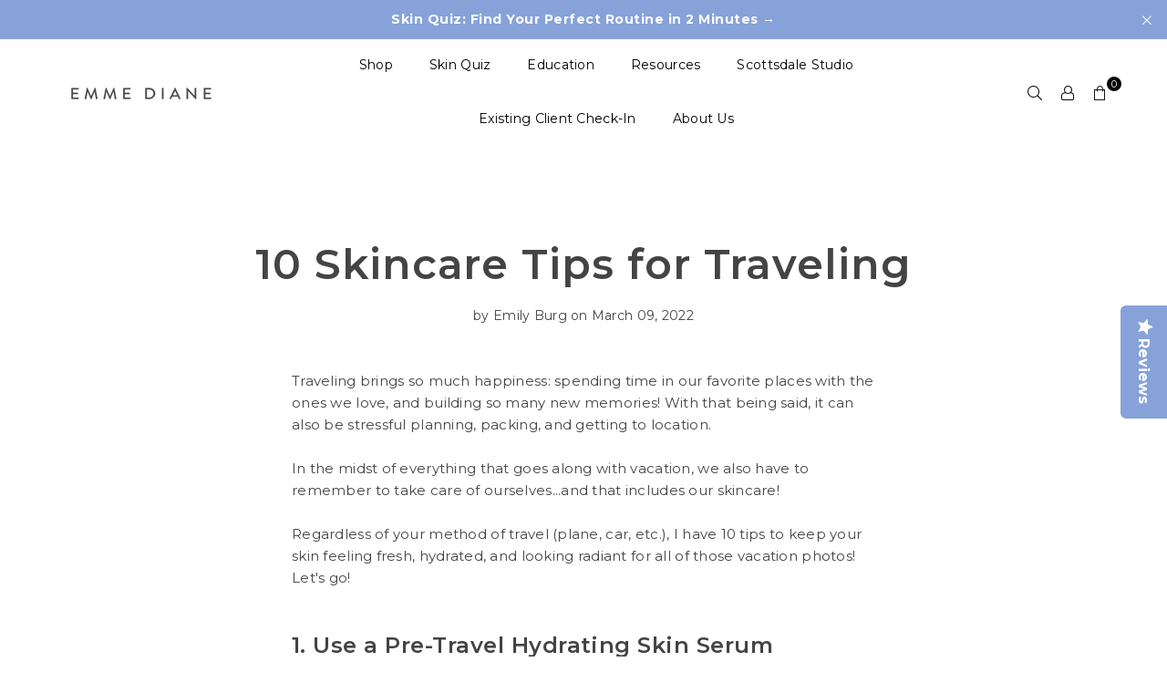

--- FILE ---
content_type: text/css
request_url: https://emmediane.com/cdn/shop/t/84/assets/emme-diane.css?v=170281579324659586241762295403
body_size: 14135
content:
:root{--base-color-neutral--black\<deleted\|variable-89ff1499\>: black;--base-color-neutral--neutral\<deleted\|variable-f2e05ad4-c1a5-9e13-07b5-a71d15650ff5\>: #666;--text-color--text-alternate\<deleted\|variable-a303a9ba-54fc-1fda-b007-4024220e933e\>: var(--base-color-neutral--white\<deleted\|variable-1aff3ce7\>);--base-color-neutral--white\<deleted\|variable-1aff3ce7\>: white;--base-color-neutral--neutral-lighter\<deleted\|variable-99c2d104-3745-5553-55ef-b86d1ff513a1\>: #ccc;--border-radius--medium\<deleted\|variable-0c45f63f-c534-dd76-329b-3562b9170679\>: .5rem;--base-color-neutral--neutral-darker\<deleted\|variable-a6dcd961-5568-643f-6371-e356d1cf5717\>: #222;--text-color--text-secondary\<deleted\|variable-cc1e5f06-5c31-dfbd-b7e6-0f368b4cceda\>: var(--base-color-neutral--neutral-darker\<deleted\|variable-a6dcd961-5568-643f-6371-e356d1cf5717\>);--border-radius--small\<deleted\|variable-3dc0247c-0be0-4b6b-546b-81c5bfd25b6e\>: .25rem;--base-color-system--focus-state\<deleted\|variable-1e613ebc-6469-72ba-879f-11f17001bed3\>: #2d62ff;--background-color--background-tertiary\<deleted\|variable-8905b868-e691-e604-2195-2c08eb398b7f\>: var(--base-color-brand--pink\<deleted\|variable-5d90780e-c6ff-a950-aff7-98d960409980\>);--black: #121212;--white: white;--brand-blue: #cfdaff;--dark-blue: #354272;--base-color-neutral--neutral-lightest\<deleted\|variable-46cf9033\>: #eee;--accessible-components-dark-grey\<deleted\|variable-c4d8099c\>: #9b9b9b;--text-color--text-error\<deleted\|variable-04214c0f-605d-c3b4-0a69-699e4617032d\>: var(--base-color-system--error-red-dark\<deleted\|variable-1201851c-7bcd-54e9-5dc8-5de64aa71509\>);--base-color-system--success-green-dark\<deleted\|variable-fba81e68\>: #17660f;--base-color-system--error-red\<deleted\|variable-a8810dd4-28c1-532c-4758-554eb588f7d2\>: #f8e4e4;--base-color-system--error-red-dark\<deleted\|variable-1201851c-7bcd-54e9-5dc8-5de64aa71509\>: #9b1313;--background-color--background-error\<deleted\|variable-074a08ce-cbd7-92fa-1757-82377d8cfd9f\>: var(--base-color-system--error-red\<deleted\|variable-a8810dd4-28c1-532c-4758-554eb588f7d2\>);--text-color--text-primary\<deleted\|variable-2767dd73-499a-d4e6-4f36-50e31e295be6\>: var(--base-color-neutral--black\<deleted\|variable-89ff1499\>);--background-color--background-warning\<deleted\|variable-d984c0b3-8802-535a-a38a-1f7e5e324f6f\>: var(--base-color-system--warning-yellow\<deleted\|variable-e5747d82-06b4-d3d6-d051-08e34d72b1f4\>);--text-color--text-warning\<deleted\|variable-203f5a80-250d-b611-90ca-8384bf7b0026\>: var(--base-color-system--warning-yellow-dark\<deleted\|variable-acc7eada-d360-1452-718f-2bb35c9b1cd3\>);--background-color--background-primary\<deleted\|variable-b90492dd-d0de-b8c1-6556-8b0e147c20a7\>: var(--base-color-neutral--black\<deleted\|variable-89ff1499\>);--background-color--background-secondary\<deleted\|variable-5f8c37bd-f51e-e555-9897-12343b451a15\>: var(--base-color-brand--blue\<deleted\|variable-8616973f-80d7-abe9-3337-461609e4a4f8\>);--background-color--background-alternate\<deleted\|variable-b451443b-8de0-ec7e-436e-b729f973e641\>: var(--base-color-neutral--white\<deleted\|variable-1aff3ce7\>);--background-color--background-success\<deleted\|variable-fac04a1e-a581-26c3-ff69-25ecf5bb25a9\>: var(--base-color-system--success-green\<deleted\|variable-d8ed52fe-2403-26d1-e5ec-1dd2fdcd4e76\>);--text-color--text-success\<deleted\|variable-eeda1f63-4623-702a-79e8-d76571a2bc56\>: var(--base-color-system--success-green-dark\<deleted\|variable-fba81e68\>);--light-gray: #f9f9f9;--base-color-brand--pink\<deleted\|variable-5d90780e-c6ff-a950-aff7-98d960409980\>: #dd23bb;--base-color-system--warning-yellow\<deleted\|variable-e5747d82-06b4-d3d6-d051-08e34d72b1f4\>: #fcf8d8;--base-color-system--warning-yellow-dark\<deleted\|variable-acc7eada-d360-1452-718f-2bb35c9b1cd3\>: #5e5515;--base-color-brand--blue\<deleted\|variable-8616973f-80d7-abe9-3337-461609e4a4f8\>: #2d62ff;--base-color-system--success-green\<deleted\|variable-d8ed52fe-2403-26d1-e5ec-1dd2fdcd4e76\>: #cef5ca}.w-form-formradioinput--inputType-custom{border:1px solid #ccc;border-radius:50%;width:12px;height:12px}.w-form-formradioinput--inputType-custom.w--redirected-focus{box-shadow:0 0 3px 1px #3898ec}.w-form-formradioinput--inputType-custom.w--redirected-checked{border-width:4px;border-color:#3898ec}.w-checkbox{margin-bottom:5px;padding-left:20px;display:block}.w-checkbox:before{content:" ";grid-area:1 / 1 / 2 / 2;display:table}.w-checkbox:after{content:" ";clear:both;grid-area:1 / 1 / 2 / 2;display:table}.w-checkbox-input{float:left;margin:4px 0 0 -20px;line-height:normal}.w-checkbox-input--inputType-custom{border:1px solid #ccc;border-radius:2px;width:12px;height:12px}.w-checkbox-input--inputType-custom.w--redirected-checked{background-color:#3898ec;background-image:url(https://d3e54v103j8qbb.cloudfront.net/static/custom-checkbox-checkmark.589d534424.svg);background-position:50%;background-repeat:no-repeat;background-size:cover;border-color:#3898ec}.w-checkbox-input--inputType-custom.w--redirected-focus{box-shadow:0 0 3px 1px #3898ec}.w-layout-grid{grid-row-gap:16px;grid-column-gap:16px;grid-template-rows:auto auto;grid-template-columns:1fr 1fr;grid-auto-columns:1fr;display:grid}body{color:var(--base-color-neutral--black\<deleted\|variable-89ff1499\>);font-family:Inter Tight,sans-serif;font-size:1rem;line-height:1.5}h1{margin-top:0;margin-bottom:0;font-size:3.75rem;font-weight:500;line-height:1}h2{margin-top:0;margin-bottom:0;font-family:system-ui,-apple-system,BlinkMacSystemFont,Segoe UI,Roboto,Oxygen,Ubuntu,Cantarell,Fira Sans,Droid Sans,Helvetica Neue,sans-serif;font-size:2.5rem;font-weight:600;line-height:1.2}h3{margin-top:0;margin-bottom:0;font-family:system-ui,-apple-system,BlinkMacSystemFont,Segoe UI,Roboto,Oxygen,Ubuntu,Cantarell,Fira Sans,Droid Sans,Helvetica Neue,sans-serif;font-size:1.625rem;font-weight:600;line-height:1.2}h4{margin-top:0;margin-bottom:0;font-size:1.25rem;font-weight:600;line-height:1.4}h5{margin-top:0;margin-bottom:0;font-size:1rem;font-weight:600;line-height:1.5}h6{margin-top:0;margin-bottom:0;font-size:1rem;font-weight:400;line-height:1.5}p{margin-bottom:0}a{color:inherit;text-decoration:none}ul,ol{margin-top:0;margin-bottom:0;padding-left:1.5rem}li{margin-bottom:.25rem}img{object-fit:cover;max-width:100%;display:inline-block}label{margin-bottom:.25rem;font-weight:400}blockquote{border-left:.25rem solid #e2e2e2;margin-bottom:0;padding:0 1.25rem;font-size:1.25rem;line-height:1.5}figure{margin-top:2rem;margin-bottom:2rem}figcaption{text-align:center;margin-top:.25rem}.utility-page_component{justify-content:center;align-items:center;width:100vw;max-width:100%;height:100vh;max-height:100%;padding-left:1.25rem;padding-right:1.25rem;display:flex}.utility-page_wrapper{grid-column-gap:1rem;grid-row-gap:1rem;text-align:center;flex-direction:column;justify-content:flex-start;align-items:stretch;max-width:20rem;display:flex}.utility-page_form{grid-column-gap:1rem;grid-row-gap:1rem;flex-direction:column;justify-content:flex-start;align-items:stretch;display:flex}.utility-page_image{margin-left:auto;margin-right:auto}.global-styles{display:block;position:fixed;inset:0% auto auto 0%}.margin-xsmall{margin:.5rem}.padding-medium{padding:2rem}.margin-small{margin:1rem}.margin-medium{margin:2rem}.margin-bottom,.margin-bottom.margin-tiny,.margin-bottom.margin-xxsmall{margin-top:0;margin-left:0;margin-right:0}.margin-top{margin-bottom:0;margin-left:0;margin-right:0}.padding-bottom{padding-top:0;padding-left:0;padding-right:0}.form_checkbox{flex-direction:row;align-items:flex-start;margin-bottom:0;padding-left:0;display:flex}.form_checkbox-icon{flex:none;margin:.2rem .5rem 0 0;padding:0}.form_checkbox-icon.w--redirected-checked{background-size:90%;border-radius:.125rem;width:.875rem;height:.875rem;margin:0 .5rem 0 0}.form_checkbox-icon.w--redirected-focus{border-radius:.125rem;width:.875rem;height:.875rem;margin:0 .5rem 0 0;box-shadow:0 0 .25rem #3898ec}.icon-1x1-small{flex:none;width:1rem;height:1rem}.form_form{grid-column-gap:.75rem;grid-row-gap:.75rem;flex-flow:column;display:flex}.text-weight-semibold{font-weight:600}.text-style-strikethrough{text-decoration:line-through}.li-styleguide_item{grid-column-gap:1.125rem;grid-row-gap:1.125rem;border-bottom:1px solid #0000001a;grid-template-rows:auto;grid-template-columns:1fr;grid-auto-columns:1fr;place-content:start;place-items:start;width:100%;padding-bottom:3rem;display:grid;position:relative}.li-styleguide_item.is-stretch{justify-items:stretch}.max-width-full{width:100%;max-width:none}.z-index-1{z-index:1;position:relative}.text-color-grey{color:var(--base-color-neutral--neutral\<deleted\|variable-f2e05ad4-c1a5-9e13-07b5-a71d15650ff5\>)}.li-styleguide_2-col{grid-column-gap:4rem;grid-row-gap:4rem;grid-template-rows:auto;grid-template-columns:1fr 1fr;grid-auto-columns:1fr;width:100%;display:grid}.li-styleguide_2-col.is-align-start{align-items:start}.heading-style-h3{font-size:2rem;font-weight:600;line-height:1.2}.text-rich-text h1,.text-rich-text h2,.text-rich-text h3,.text-rich-text h4{margin-top:1.5rem;margin-bottom:1rem}.text-rich-text h5,.text-rich-text h6{margin-top:1.25rem;margin-bottom:1rem}.text-rich-text p{margin-bottom:1rem}.text-rich-text ul,.text-rich-text ol{margin-bottom:1.5rem}.container-small{width:100%;max-width:48rem;margin-left:auto;margin-right:auto}.heading-style-h1{font-size:3.75rem;line-height:1.1}.padding-global{padding-left:2.5rem;padding-right:2.5rem}.text-weight-normal{font-weight:400}.padding-section-small{padding-top:3rem;padding-bottom:3rem}.text-color-white{color:var(--text-color--text-alternate\<deleted\|variable-a303a9ba-54fc-1fda-b007-4024220e933e\>)}.text-color-white.text-style-link{color:var(--base-color-neutral--white\<deleted\|variable-1aff3ce7\>)}.li-styleguide_section-header{grid-column-gap:1rem;grid-row-gap:1rem;border-bottom:1px solid var(--base-color-neutral--black\<deleted\|variable-89ff1499\>);grid-template-rows:auto;grid-template-columns:1fr;grid-auto-columns:1fr;width:100%;padding-bottom:3rem;line-height:1.4;display:grid}.text-size-tiny{font-size:.75rem}.text-size-tiny.text-color-grey.text-style-link{cursor:pointer}.li-styleguide_1-col{grid-column-gap:3rem;grid-row-gap:3rem;grid-template-rows:auto;grid-template-columns:1fr;grid-auto-columns:1fr;width:100%;display:grid}.li-styleguide_heading-medium{font-size:4rem}.text-size-regular{font-size:1rem}.text-align-right{text-align:right}.text-weight-bold{font-weight:700}.max-width-medium{max-width:35rem}.li-styleguide_item-wrapper{grid-column-gap:3rem;grid-row-gap:3rem;flex-direction:column;justify-content:flex-start;align-items:flex-start;width:100%;display:flex}.max-width-large{width:100%;max-width:48rem}.li-styleguide_header-block{grid-column-gap:2rem;grid-row-gap:2rem;grid-template-rows:auto;grid-template-columns:1fr;grid-auto-columns:1fr;place-items:center start;display:grid}.form_field-wrapper{grid-column-gap:.5rem;grid-row-gap:.5rem;flex-direction:column;display:flex}.text-style-muted{opacity:.6}.text-size-small{font-size:.875rem}.heading-style-h4{font-size:1.5rem;font-weight:600;line-height:1.4}.heading-style-h4.text-weight-normal{font-weight:400}.max-width-xlarge{width:100%;max-width:64rem}.form_input{border:1px solid var(--base-color-neutral--neutral-lighter\<deleted\|variable-99c2d104-3745-5553-55ef-b86d1ff513a1\>);border-radius:var(--border-radius--medium\<deleted\|variable-0c45f63f-c534-dd76-329b-3562b9170679\>);background-color:#0000;width:100%;min-height:3.5rem;margin-bottom:0;padding:.5rem 1rem}.form_input.is-text-area{min-height:8rem;padding-top:.75rem}.form_input.is-white{background-color:var(--base-color-neutral--neutral-darker\<deleted\|variable-a6dcd961-5568-643f-6371-e356d1cf5717\>);color:var(--base-color-neutral--white\<deleted\|variable-1aff3ce7\>)}.form_input.is-quantity{width:5.4rem;min-height:3.2rem;margin-bottom:0}.form_input.is-select-input{color:var(--text-color--text-secondary\<deleted\|variable-cc1e5f06-5c31-dfbd-b7e6-0f368b4cceda\>)}.heading-style-h6{font-size:1rem;font-weight:600;line-height:1.5}.padding-section-large{padding-top:8rem;padding-bottom:8rem}.text-style-link{color:#000;text-decoration:underline}.text-size-large{font-size:1.5rem;font-weight:500}.heading-style-h2{font-size:2.5rem;line-height:1}.page-wrapper{flex-flow:column;min-height:100vh;display:flex}.li-styleguide_label{border-radius:var(--border-radius--small\<deleted\|variable-3dc0247c-0be0-4b6b-546b-81c5bfd25b6e\>);background-color:var(--base-color-system--focus-state\<deleted\|variable-1e613ebc-6469-72ba-879f-11f17001bed3\>);color:#fff;flex-direction:row;justify-content:flex-start;align-items:center;padding:.25rem .75rem;font-weight:600;line-height:1.4;display:flex}.li-styleguide_label.is-tag{background-color:var(--background-color--background-tertiary\<deleted\|variable-8905b868-e691-e604-2195-2c08eb398b7f\>)}.container-large{width:100%;max-width:100rem;margin-left:auto;margin-right:auto}.form_message-error{margin-top:.75rem;padding:.75rem}.text-align-center{text-align:center}.main-wrapper{flex-direction:column}.align-center{margin-left:auto;margin-right:auto}.button{border:1px none var(--base-color-neutral--black\<deleted\|variable-89ff1499\>);background-color:var(--brand-blue);color:var(--black);text-align:center;text-transform:uppercase;white-space:nowrap;justify-content:center;align-items:center;padding:.75rem 1.5rem;font-size:.875rem;font-weight:500;line-height:1;display:flex}.button.is-secondary{border:1px solid var(--base-color-neutral--black\<deleted\|variable-89ff1499\>);color:#000;background-color:#0000}.button.is-secondary.max-width-full.pointer-events-off{border-color:var(--base-color-neutral--neutral-lighter\<deleted\|variable-99c2d104-3745-5553-55ef-b86d1ff513a1\>)}.button.is-secondary.is-alternate{color:#fff;background-color:#0000}.button.is-outline{color:#111;background-color:#0000;border:1px solid #111;transition:color .2s,background-color .2s}.button.is-outline:hover{color:#fff;background-color:#111}.button.is-link{color:var(--base-color-neutral--black\<deleted\|variable-89ff1499\>);background-color:#0000;border-style:none;padding:.25rem 0;line-height:1;text-decoration:none}.button.is-icon{grid-column-gap:1rem;grid-row-gap:1rem;justify-content:space-between;align-items:center;display:flex}.button.is-small{padding:.5rem 1.25rem}.button.is-large{padding:1rem 2rem}.button.is-text{color:#000;background-color:#0000;border:2px solid #0000}.button.is-alternate{color:#000;background-color:#fff;border-color:#fff}.button.blue{background-color:var(--brand-blue);color:var(--dark-blue);border-style:none}.button.shoppay{grid-column-gap:.25rem;grid-row-gap:.25rem;color:var(--white);background-color:#5433eb;height:3rem}.li-styleguide_classes{grid-column-gap:1px;grid-row-gap:1px;grid-template-rows:auto;grid-template-columns:1fr;grid-auto-columns:1fr;display:grid}.text-size-medium{font-size:1.25rem}.li-styleguide_section{grid-column-gap:6rem;grid-row-gap:6rem;grid-template-rows:auto;grid-template-columns:1fr;grid-auto-columns:1fr;place-items:start;display:grid}.li-styleguide_section.is-vertical{grid-column-gap:4rem;grid-row-gap:4rem;grid-template-columns:1fr}.button-group{grid-column-gap:.75rem;grid-row-gap:.75rem;flex-flow:wrap;justify-content:flex-start;align-items:center;display:flex}.button-group.is-center{justify-content:center}.hide{flex:1;display:none}.padding-section-medium{padding-top:5rem;padding-bottom:5rem}.section_navbar{z-index:10;background-color:var(--base-color-neutral--white\<deleted\|variable-1aff3ce7\>);position:sticky;top:0}.section_footer{background-color:var(--base-color-neutral--black\<deleted\|variable-89ff1499\>);color:var(--base-color-neutral--white\<deleted\|variable-1aff3ce7\>);margin-top:auto}.cart_grid-wrapper{grid-column-gap:1rem;grid-row-gap:1rem;grid-template-rows:auto;grid-template-columns:2fr 1fr;grid-auto-columns:1fr;display:grid}.cart_table{border-radius:var(--border-radius--medium\<deleted\|variable-0c45f63f-c534-dd76-329b-3562b9170679\>);background-color:var(--base-color-neutral--white\<deleted\|variable-1aff3ce7\>)}.cart_table.outline-solid-1{border:1px solid var(--base-color-neutral--neutral-lightest\<deleted\|variable-46cf9033\>)}.cart_grid{grid-column-gap:1rem;grid-row-gap:1rem;grid-template-rows:auto;grid-template-columns:1fr 1fr 1fr 1fr 10rem;grid-auto-columns:1fr;justify-items:start;padding:1.5rem;display:grid}.cart_grid.is-header{color:var(--base-color-neutral--neutral-lighter\<deleted\|variable-99c2d104-3745-5553-55ef-b86d1ff513a1\>);border-bottom:1px solid #0000001a;padding-top:1.1rem;padding-bottom:1.1rem}.cart_table-header{white-space:nowrap;flex-basis:20%;justify-content:flex-start;align-items:center;display:flex}.cart_wrapper-right{grid-column-gap:1rem;grid-row-gap:1rem;grid-template-rows:auto auto;grid-template-columns:1fr;grid-auto-columns:1fr;display:grid}.cart_content{grid-column-gap:1.5rem;grid-row-gap:1.5rem;flex-direction:column;justify-content:center;align-items:stretch;padding:1rem 1.5rem;display:flex}.cart_wrapper{border-bottom:1px solid #1111111a;padding-top:.7em}.cart_details-wrapper{justify-content:space-between;align-items:center;margin-bottom:.6em;display:flex}.cart_action{grid-column-gap:1rem;grid-row-gap:1rem;flex-direction:column;grid-template-rows:auto auto;grid-template-columns:1fr;grid-auto-columns:1fr;justify-content:flex-end;align-items:stretch;display:flex}.cart_empty{grid-column-gap:2rem;grid-row-gap:2rem;flex-direction:column;justify-content:center;align-items:center;padding:2rem;display:flex}.cart_image{border:1px solid var(--base-color-neutral--neutral-lighter\<deleted\|variable-99c2d104-3745-5553-55ef-b86d1ff513a1\>);border-radius:var(--border-radius--medium\<deleted\|variable-0c45f63f-c534-dd76-329b-3562b9170679\>);background-color:var(--base-color-neutral--neutral-lightest\<deleted\|variable-46cf9033\>);object-fit:contain;width:5rem;height:5rem}.cart_info-order{flex-direction:column;flex:1;justify-content:center;align-items:flex-start;margin-left:1.5rem;display:flex}.cart_price{margin-right:5px}.cart_price.away{text-decoration:line-through}.cart_table-item{flex-basis:20%;display:flex}.cart_table-item.anzahl{flex-direction:column}.cart_quantity-wrapper{border:1px solid var(--base-color-neutral--neutral-lightest\<deleted\|variable-46cf9033\>);color:#000;border-radius:.3em;flex-direction:row;align-items:center;margin-bottom:.5rem;padding-left:.7rem;display:flex}.cart_quantity{border:1px #1111111a;border-left-style:solid;border-radius:0 .3em .3em 0;width:3.3em;margin-bottom:0;margin-left:1em;padding:6px .3em 6px 1em}.cart_quantity::placeholder{color:#111}.collections_grid{grid-column-gap:2rem;grid-row-gap:2rem;grid-template-rows:auto auto;grid-template-columns:1fr 1fr 1fr;grid-auto-columns:1fr;justify-content:flex-start;align-items:stretch;display:grid}.collections_item{border-radius:.4rem;align-items:flex-end;width:100%;height:19.6rem;padding:2.5rem 2.8rem;text-decoration:none;display:flex;position:relative;overflow:hidden}.collections_bg-image{object-fit:cover;width:100%;height:100%;position:absolute;top:0%;right:0%;bottom:0%;left:0%}.collections_overlay{object-fit:cover;background-image:linear-gradient(61deg,#111111b3,#1110 97%);width:100%;height:100%;margin-left:auto;margin-right:auto;position:absolute;top:0%;right:0%;bottom:0%;left:0%}.collections_title{position:relative}.default_wrapper{width:100%;max-width:48rem;margin-left:auto;margin-right:auto}.blog_list{grid-column-gap:2rem;grid-row-gap:2rem;grid-template-rows:auto;grid-template-columns:1fr 1fr 1fr;grid-auto-columns:1fr;display:grid}.blog_item-grid{grid-template-rows:auto;grid-template-columns:1fr;grid-auto-columns:1fr;display:grid}.blog_tags-wrapper{position:relative}.blog_img{border:1px solid var(--base-color-neutral--neutral-lighter\<deleted\|variable-99c2d104-3745-5553-55ef-b86d1ff513a1\>);border-radius:var(--border-radius--medium\<deleted\|variable-0c45f63f-c534-dd76-329b-3562b9170679\>);background-color:var(--base-color-neutral--neutral-lightest\<deleted\|variable-46cf9033\>);width:100%;height:18.6rem}.blog_tag-row{grid-column-gap:var(--border-radius--small\<deleted\|variable-3dc0247c-0be0-4b6b-546b-81c5bfd25b6e\>);grid-row-gap:var(--border-radius--small\<deleted\|variable-3dc0247c-0be0-4b6b-546b-81c5bfd25b6e\>);justify-content:flex-start;align-items:center;margin-bottom:1rem;margin-left:1rem;display:flex;position:absolute;inset:auto auto 0% 0%}.blog_tag{color:#fff;background-color:#000;border-radius:.3rem;margin-top:.5rem;margin-right:.5rem;padding:.2rem .6rem .3rem;font-size:.9rem;display:inline-block}.blog_info-wrapper{text-align:left}.section_related-articles{position:relative}.headline-wrapper{justify-content:space-between;align-items:center;margin-bottom:2rem;display:flex}.gift_wrapper{perspective:549px;width:100%;transform:perspective(431px)}.gift_card{border:1px solid var(--base-color-neutral--neutral-lightest\<deleted\|variable-46cf9033\>);background-color:var(--base-color-neutral--white\<deleted\|variable-1aff3ce7\>);text-align:left;border-radius:1em;flex-direction:column;justify-content:space-between;align-items:flex-start;width:32.9rem;height:18.9rem;margin-top:4rem;margin-left:auto;margin-right:auto;padding:2.1rem;display:flex}.gift_card-text{justify-content:space-between;align-items:flex-end;width:100%;display:flex}.account_grid{grid-column-gap:16px;grid-row-gap:16px;grid-template-rows:auto;grid-template-columns:1fr 1fr;grid-auto-columns:1fr;display:grid}.account_single-cart-wrapper{grid-column-gap:1rem;grid-row-gap:1rem;grid-template-rows:auto auto;grid-template-columns:1fr;grid-auto-columns:1fr;justify-items:stretch;padding:1.5rem;display:grid}.account_single-cart-line{justify-content:space-between;display:flex}.addresses_account-wrapper{grid-column-gap:1rem;grid-row-gap:1rem;grid-template-rows:auto auto;grid-template-columns:1fr;grid-auto-columns:1fr;padding:1.5rem;display:grid}.customer-name{align-items:flex-start;margin-right:.3em;font-weight:700;display:flex}.addresses_wrapper-default{font-style:normal}.section_account-nav{overflow:hidden}.account-tabs_wrapper{grid-column-gap:4rem;grid-row-gap:4rem;border-bottom:1px solid var(--base-color-neutral--neutral-lightest\<deleted\|variable-46cf9033\>);grid-template-rows:auto;grid-template-columns:auto auto auto 1fr;grid-auto-columns:1fr;margin-top:2rem;display:grid}.account-tabs_link{padding-bottom:1rem;font-size:1rem;text-decoration:none}.account-tabs_link.w--current{color:#000;border-bottom:1px solid #000;font-weight:700}.addresses_grid{grid-column-gap:16px;grid-row-gap:16px;grid-template-rows:auto;grid-template-columns:1fr 1fr 1fr;grid-auto-columns:1fr;display:grid}.addresses_wrapper{border-style:solid;border-width:1px;border-color:#9b9b9b29 #9b9b9b29 var(--base-color-neutral--neutral-lightest\<deleted\|variable-46cf9033\>);border-radius:var(--border-radius--small\<deleted\|variable-3dc0247c-0be0-4b6b-546b-81c5bfd25b6e\>);padding:0}.addresses_wrapper.is-new{cursor:pointer;justify-content:center;align-items:center;display:flex;position:relative}.addresses_wrapper.is-new:hover{background-color:#00000003}.addresses_padding{padding:1rem}.addresses_padding.is-header{border-bottom:1px solid var(--base-color-neutral--neutral-lightest\<deleted\|variable-46cf9033\>);color:var(--base-color-neutral--neutral-lighter\<deleted\|variable-99c2d104-3745-5553-55ef-b86d1ff513a1\>);padding-top:1.1rem;padding-bottom:1.1rem}.addresses_edit{justify-content:space-between;align-items:flex-end;margin-top:1rem;display:flex}.addresses_modal{z-index:10000;background-color:#0000001a;justify-content:center;align-items:flex-start;padding-top:5rem;padding-bottom:5rem;transition:transform .2s,opacity .2s;display:flex;position:fixed;top:0%;right:0%;bottom:0%;left:0%;overflow:scroll}.addresses_modal-close{position:absolute;top:0%;right:0%;bottom:0%;left:0%}.addresses_form{background-color:#fff;border-radius:1rem;padding:3rem;position:relative}.addresses_form-grid{grid-column-gap:16px;grid-row-gap:16px;grid-template-rows:auto auto;grid-template-columns:1fr 1fr;grid-auto-columns:1fr;display:grid}.addresses_delete-button{background-color:#0000;background-image:url(//emmediane.com/cdn/shop/t/84/assets/trash.svg?34755);background-position:50%;background-repeat:no-repeat;background-size:contain;width:2rem;height:2rem;display:block}.addresses_plus{width:2rem;height:2rem}.addresses_opener{position:absolute;top:0%;right:0%;bottom:0%;left:0%}.login_hinweis-kachel{background-color:#8900021a;border:1px solid #890002;border-radius:.3rem;margin-top:1rem;padding:1.1rem 1.6rem}.order_line{border-top:1px solid var(--base-color-neutral--neutral-lightest\<deleted\|variable-46cf9033\>);justify-content:space-between;padding:1rem 1.5rem;display:flex}.order_wrapper{grid-column-gap:.2rem;grid-row-gap:.2rem;justify-content:flex-start;align-items:center;display:flex}.login_component{grid-column-gap:0px;grid-row-gap:0px;grid-template-rows:auto;grid-template-columns:1fr 1fr;grid-auto-columns:1fr;justify-content:center;min-height:100vh;display:grid}.login_left{margin-left:2rem;margin-right:2rem}.login_tabs{width:100%;max-width:650px;margin-bottom:2rem;margin-left:auto;margin-right:auto;overflow:hidden}.login_tabs.is-password{max-width:450px}.login_form{grid-column-gap:1rem;grid-row-gap:1rem;border:1px solid var(--base-color-neutral--neutral-lighter\<deleted\|variable-99c2d104-3745-5553-55ef-b86d1ff513a1\>);border-radius:var(--border-radius--medium\<deleted\|variable-0c45f63f-c534-dd76-329b-3562b9170679\>);background-color:var(--base-color-neutral--white\<deleted\|variable-1aff3ce7\>);flex-direction:column;margin-bottom:0;padding:2.5rem 5rem;display:flex}.login_image-wrapper{position:relative}.login_image{object-fit:cover;width:100%;height:100vh}.login_tab-link{color:#111;text-align:center;background-color:#fff;flex:1;width:100%;padding:.8em .5em;text-decoration:none}.login_tab-link.w--current{box-shadow:none;color:#111;background-color:#0000;font-weight:400;display:none}.section_newsletter{position:relative}.mini-cart_component{background-color:var(--base-color-neutral--white\<deleted\|variable-1aff3ce7\>);flex-direction:column;align-items:stretch;width:28rem;height:100vh;max-height:100vh;display:flex}.li-component_holder{background-color:#0073e61a;border:1px dashed #0073e6;min-width:3rem;padding:1rem;position:relative}.li-component_holder.is-list{grid-column-gap:1rem;grid-row-gap:1rem;grid-template-rows:auto;grid-template-columns:1fr 1fr 1fr;grid-auto-columns:1fr;width:100%;display:grid}.li-component_holder.is-components{grid-column-gap:1rem;grid-row-gap:1rem;flex-direction:column;align-items:flex-start;display:flex}.mini-cart_header{border-bottom:1px solid var(--base-color-neutral--neutral-lightest\<deleted\|variable-46cf9033\>);justify-content:space-between;align-items:center;padding:1.5rem;display:flex}.mini-cart_footer{grid-column-gap:1rem;grid-row-gap:1rem;border-top:1px solid var(--base-color-neutral--neutral-lightest\<deleted\|variable-46cf9033\>);flex-direction:column;margin-top:auto;padding:1.5rem;display:flex}.mini-cart_line-item{flex:1;max-height:80vh;padding:1.5rem;overflow:scroll}.nav_dropdown-close-icon{pointer-events:none;justify-content:center;align-items:center;width:3rem;height:3rem;display:flex}.mini-cart_line-item_list{grid-column-gap:.5rem;grid-row-gap:.5rem;flex-direction:column;justify-content:flex-start;align-items:stretch;padding-left:0;display:flex}.mini-cart_line-item_item{grid-column-gap:1rem;grid-row-gap:1rem;border-bottom:1px solid var(--base-color-neutral--neutral-lightest\<deleted\|variable-46cf9033\>);justify-content:flex-start;align-items:flex-start;margin-bottom:0;padding-top:1rem;padding-bottom:1rem;display:flex}.mini-cart_line-item_img{border:1px solid var(--base-color-neutral--neutral-lighter\<deleted\|variable-99c2d104-3745-5553-55ef-b86d1ff513a1\>);border-radius:var(--border-radius--medium\<deleted\|variable-0c45f63f-c534-dd76-329b-3562b9170679\>);background-color:var(--base-color-neutral--neutral-lightest\<deleted\|variable-46cf9033\>);object-fit:contain;width:5rem;height:5rem}.mini-cart_full{flex-direction:column;flex:1;justify-content:space-between;max-height:100vh;display:flex}.mini-cart_empty-content{flex:1;justify-content:center;align-items:center;height:100%;display:flex}.mini-cart_line-item_quantity{border-style:solid;border-width:1px;border-color:var(--base-color-neutral--black\<deleted\|variable-89ff1499\>) black black;justify-content:space-between;display:flex}.mini-cart_line-item_quantity-adjust{text-align:center;border:1px #000;justify-content:center;align-items:center;width:2rem;height:2rem;display:flex}.mini-cart_line-item_product-info{grid-column-gap:.5rem;grid-row-gap:.5rem;flex-direction:column;flex:1;align-items:flex-start;display:flex}.mini-cart_footer-total{justify-content:space-between;align-items:flex-end;display:flex}.mini-cart_line-item_price{grid-column-gap:.5rem;grid-row-gap:.5rem;display:flex}.product-item_component{flex-direction:column;height:100%;padding:0;display:flex}.product-item_image-link{display:block;position:relative}.product-item_image-wrapper{width:100%;padding-top:100%;position:relative;overflow:hidden}.product-item_image{border:1px none var(--base-color-neutral--neutral-lighter\<deleted\|variable-99c2d104-3745-5553-55ef-b86d1ff513a1\>);border-radius:var(--border-radius--medium\<deleted\|variable-0c45f63f-c534-dd76-329b-3562b9170679\>);object-fit:contain;background-color:#f8f8f8;width:100%;height:100%;position:absolute;top:0%;right:0%;bottom:0%;left:0%}.product-item_text-link{flex-direction:column;justify-content:space-between;align-items:flex-start;text-decoration:none;display:flex}.product-item_left{margin-right:1rem}.margin-top-auto{margin-top:auto}.product-item_tag_list{grid-column-gap:.5rem;grid-row-gap:.5rem;flex-wrap:wrap;justify-content:flex-start;align-items:flex-start;display:flex;position:absolute;inset:1rem auto auto 1rem}.nav_component{background-color:#0000;border-bottom:1px solid #3232321a;align-items:center;width:100%;height:auto;padding-left:5%;padding-right:5%;display:flex}.nav_container{grid-column-gap:2rem;grid-row-gap:2rem;grid-template-rows:auto;grid-template-columns:1fr auto 1fr;grid-auto-columns:1fr;justify-content:space-between;align-items:center;width:100%;height:100%;margin-left:auto;margin-right:auto;display:flex}.nav_menu{align-items:center;display:flex;position:static}.nav_menu.is-page-height-tablet{position:relative}.nav_menu-dropdown{align-items:stretch;height:5rem;display:flex}.nav_dropdown-toggle{align-items:center;padding:.5rem 2.5rem .5rem 1rem;display:flex}.dropdown-icon{flex-direction:column;justify-content:center;align-items:center;width:1rem;height:1rem;margin-top:auto;margin-bottom:auto;margin-right:1rem;display:flex;position:absolute;inset:0% 0% 0% auto}.nav_dropdown-list{background-color:var(--base-color-neutral--white\<deleted\|variable-1aff3ce7\>)}.nav_dropdown-list.w--open{grid-column-gap:1rem;grid-row-gap:1rem;border:1px solid var(--base-color-neutral--neutral-lightest\<deleted\|variable-46cf9033\>);background-color:var(--base-color-neutral--white\<deleted\|variable-1aff3ce7\>);flex-wrap:wrap;align-content:stretch;max-height:80vh;display:flex;position:fixed;inset:5rem 0% auto;overflow:auto}.nav_dropdown-link{padding:.5rem 0;font-weight:700}.nav_dropdown-link.w--current{color:var(--base-color-neutral--black\<deleted\|variable-89ff1499\>)}.nav_menu-button{padding:0}.nav_dropdown-link_child{padding:.2rem 0;font-size:.8rem}.nav_dropdown-link_child.w--current{color:var(--base-color-neutral--black\<deleted\|variable-89ff1499\>)}.nav_shop-icons{justify-content:center;align-items:center;display:flex}.nav_shop-icon{cursor:pointer;justify-content:center;align-items:center;width:2rem;height:2rem;padding:0;display:flex;position:relative}.icon-embed-xsmall{flex-direction:column;justify-content:center;align-items:center;width:1.5rem;height:1.5rem;display:flex}.nav_shop-quantity{background-color:var(--base-color-neutral--black\<deleted\|variable-89ff1499\>);color:var(--base-color-neutral--white\<deleted\|variable-1aff3ce7\>);border-radius:100%;justify-content:center;align-items:center;width:1rem;height:1rem;font-size:.7rem;display:flex;position:absolute;inset:auto 0% 0% auto}.nav_mini-cart-holder{z-index:10000;background-color:#0006;justify-content:flex-start;width:100vw;position:fixed;top:0%;right:0%;bottom:0%;left:0%}.nav_mini-cart-holder.w--open{display:flex}.nav_mini-cart-close{flex:1}.footer_link-column{grid-column-gap:1rem;grid-row-gap:1rem;flex-direction:column;grid-template-rows:auto;grid-template-columns:100%;grid-auto-columns:100%;place-items:flex-start start;display:flex}.footer_form-block{width:100%;margin-bottom:0}.footer_form{grid-column-gap:1rem;grid-row-gap:1rem;grid-template-rows:auto;grid-template-columns:1fr;grid-auto-columns:1fr;margin-bottom:.75rem;display:grid}.success-message{background-color:#0000;padding:1.5rem}.error-message{margin-top:1.5rem;padding:.875rem 1rem}.footer_social-icon{width:1.5rem;height:1.5rem}.footer_payment-list{grid-column-gap:.5rem;grid-row-gap:.5rem;flex-wrap:wrap;align-items:flex-start;margin-top:.75rem;display:flex}.footer_payment-icon{width:2.5rem}.cart_details-price{grid-column-gap:1rem;grid-row-gap:1rem;flex-direction:row;align-items:flex-end;display:flex}.section_small-hero{align-items:flex-end;display:flex;position:relative}.filter_product-list{grid-column-gap:1.5rem;grid-row-gap:1.5rem;grid-template-rows:auto auto;grid-template-columns:1fr 1fr 1fr 1fr;grid-auto-columns:1fr;display:grid}.section_product-header{position:relative}.product-header_layout{grid-column-gap:0px;grid-row-gap:0px;grid-template-rows:auto;grid-template-columns:1fr 1fr;grid-auto-columns:1fr;align-items:start;display:grid}.product-header_product-details{grid-column-gap:1.5rem;grid-row-gap:1.5rem;flex-flow:column;padding-bottom:3rem;padding-left:5rem;display:flex}.product-header_price-wrapper{grid-column-gap:.5rem;grid-row-gap:.5rem;align-items:center;display:flex;position:relative}.product-header_default-state{grid-column-gap:1.5rem;grid-row-gap:1.5rem;flex-flow:column;display:flex}.product-header_option-list{grid-column-gap:.5rem;grid-row-gap:.5rem;flex-direction:column;display:flex}.error-state{margin-top:1.5rem;padding:.875rem 1rem}.swiper.is-product-gallery{flex:1;height:auto;overflow:hidden}.swiper.is-product-thumbnail{height:5rem;position:relative}.swiper-wrapper{align-items:flex-start;display:flex}.swiper-wrapper.is-product-gallery{height:auto}.swiper-wrapper.is-product-thumbnail{width:100%}.swiper-slide{flex:none;max-width:100%;height:100%;margin-bottom:0}.swiper-slide.is-product-gallery{width:100%}.swiper-slide.is-product-thumbnail{width:5rem;height:5rem}.swiper-slide.is-product-thumbnail.is-active{border:1px solid var(--accessible-components-dark-grey\<deleted\|variable-c4d8099c\>)}.swiper_button-wrapper{grid-column-gap:.75rem;grid-row-gap:.75rem;flex-wrap:wrap;justify-content:flex-start;align-items:center;display:flex}.swiper_button-wrapper.is-product-slider{justify-content:space-between;position:absolute;top:0%;right:0%;bottom:0%;left:0%}.swiper_button{border:1px solid var(--base-color-neutral--neutral-lightest\<deleted\|variable-46cf9033\>);text-align:center;background-color:#fff;border-radius:100vw;justify-content:center;align-items:center;width:3rem;height:3rem;transition:color .2s,background-color .2s;display:flex;position:relative}.swiper_button:hover{color:#1f1f1f}.swiper_button.swiper-prev.pointer-events-on{left:-1.5rem}.swiper_button.swiper-next.pointer-events-on{right:-1.5rem}.swiper_button-icon{color:#1d1d1b;width:30%;height:55%}.swiper_button-icon.is-reversed{transform:rotate(-180deg)}.product-header_gallery-lightbox{width:100%;height:100%}.product-header_gallery-image{border:1px solid var(--base-color-neutral--neutral-lighter\<deleted\|variable-99c2d104-3745-5553-55ef-b86d1ff513a1\>);border-radius:var(--border-radius--medium\<deleted\|variable-0c45f63f-c534-dd76-329b-3562b9170679\>);background-color:var(--base-color-neutral--neutral-lightest\<deleted\|variable-46cf9033\>);object-fit:contain;object-position:50% 50%;width:100%;height:40rem;padding:1rem}.product_thumbnail-image{border:1px solid var(--base-color-neutral--neutral-lighter\<deleted\|variable-99c2d104-3745-5553-55ef-b86d1ff513a1\>);border-radius:var(--border-radius--medium\<deleted\|variable-0c45f63f-c534-dd76-329b-3562b9170679\>);background-color:var(--base-color-neutral--neutral-lightest\<deleted\|variable-46cf9033\>);cursor:pointer;justify-content:center;align-items:center;height:100%;display:flex}.section_product-recommended{border-top:1px solid var(--base-color-neutral--neutral-lightest\<deleted\|variable-46cf9033\>);position:relative;overflow:hidden}.header_background-image-wrapper{z-index:-1;background-image:linear-gradient(#00000080,#00000080);position:absolute;top:0%;right:0%;bottom:0%;left:0%}.header_overlay-layer{z-index:1;background-color:#0003;position:absolute;top:0%;right:0%;bottom:0%;left:0%}.header_background-image{object-fit:cover;width:100%;height:100%;position:absolute;top:0%;right:0%;bottom:0%;left:0%}.product_list{grid-column-gap:1rem;grid-row-gap:1rem;grid-template-rows:auto;grid-template-columns:1fr 1fr 1fr 1fr;grid-auto-columns:1fr;place-items:stretch stretch;display:grid}.text-color-red{color:var(--text-color--text-error\<deleted\|variable-04214c0f-605d-c3b4-0a69-699e4617032d\>)}.spacer-xxsmall{width:100%;padding-top:.5rem}.spacer-xsmall{width:100%;padding-top:1rem}.spacer-xsmall.is-grow{flex:1}.spacer-small{width:100%;padding-top:1.5rem}.spacer-medium{width:100%;padding-top:2rem}.spacer-large{width:100%;padding-top:3rem}.predictive-search_holder{z-index:100;background-color:#fff;flex-direction:column;height:100%;padding:1.5rem;display:flex;overflow:hidden}.predictive-search_form{flex-direction:column;flex:1;height:100%;margin-bottom:0;display:flex}.predictive-search_form-component{flex-direction:column;flex:1;display:flex}.predictive-search_input-holder{z-index:1;background-color:#f9f9f9;border:1px solid #000;justify-content:space-between;align-items:center;height:3.5rem;display:flex;position:relative}.predictive-search_overflow{flex:0 auto;max-height:88vh;padding-bottom:4rem;overflow:scroll}.predictive-search_topic{grid-column-gap:1rem;grid-row-gap:1rem;flex-direction:column;align-items:flex-start;margin-top:2rem;display:flex}.predictive-search_headline{border-bottom:1px solid #85858533;align-self:stretch;padding-bottom:.4rem}.predictive-search_list{grid-column-gap:.5rem;grid-row-gap:.5rem;flex-flow:column wrap;display:flex}.predictive-search_link{padding-top:.1rem;padding-bottom:.1rem}.predictive-search_product-list{grid-column-gap:1rem;grid-row-gap:1rem;flex-direction:column;align-self:stretch;align-items:flex-start;margin-top:1rem;display:flex}.predictive-search_produt-item{align-self:stretch;margin-bottom:.4rem}.predictive-search_line-item{background-color:#fff;justify-content:space-between;align-items:center;width:100%;height:auto;padding-bottom:.4rem;display:flex}.predictive-search_image-wrapper{background-color:#f6f6f6;border-radius:.2rem;margin-right:1rem;padding:.5rem}.predictive-search_image{object-fit:contain;width:5rem;height:5rem}.predictive-search_product-info{flex-direction:column;flex:1;align-items:flex-start;display:flex}.predictive-search_component{background-color:var(--base-color-neutral--white\<deleted\|variable-1aff3ce7\>);flex-direction:column;align-items:stretch;width:28rem;height:100vh;display:flex}.predictive-search_header{border-bottom:1px solid #0000001a;justify-content:space-between;align-items:center;padding:1.5rem;display:flex}.predictive-search_close{cursor:pointer;justify-content:center;align-items:center;width:3rem;height:3rem;display:flex}.predictive-search_input{background-color:#0000;border:0 #000;flex:1;height:100%;margin-bottom:0;padding:1rem 3.5rem 1rem 1rem}.nav_predictive-search-holder{z-index:10000;background-color:#0006;justify-content:flex-start;width:100vw}.nav_predictive-search-holder.w--open{display:flex;position:fixed;top:0%;right:0%;bottom:0%;left:0%}.nav_predictive-search-close{flex:1}.product-header_add-to-cart-wrapper{grid-column-gap:.5rem;grid-row-gap:.5rem;flex-direction:column;display:flex}.nav_logo{flex-direction:column;justify-content:center;align-items:center;width:7.3125rem;height:3.125rem;display:flex}.product-item_price{grid-column-gap:.5rem;grid-row-gap:.5rem;align-items:center;display:flex}.product_list-item{flex:none}.swiper-container{height:100%}.swiper-container.is-product-gallery{grid-column-gap:.5rem;grid-row-gap:.5rem;grid-template-rows:auto auto;grid-template-columns:1fr 1fr;grid-auto-columns:1fr;width:100%;min-width:100%;height:auto;display:flex;position:sticky;top:6rem}.footer_main-wrapper{grid-column-gap:2rem;grid-row-gap:2rem;grid-template-rows:auto;grid-template-columns:1fr 1fr;grid-auto-columns:1fr;display:grid}.footer_newsletter{grid-column-gap:1rem;grid-row-gap:1rem;background-color:#ffffff1a;flex-direction:column;align-items:flex-start;padding:2.5rem;display:flex}.footer_icon-grid{grid-column-gap:2.5em;grid-template-rows:auto;grid-template-columns:auto 1fr auto;grid-auto-columns:1fr;align-items:start;display:grid}.footer_icon-grid.is-inprint{grid-template-columns:auto 1fr;align-items:center}.footer_icon-row{grid-column-gap:.75rem;grid-row-gap:.5rem;flex-flow:wrap;margin-top:.75em;display:flex}.footer_shipping-icon{object-fit:contain;width:3rem}.inprint-links{color:#fff;justify-content:center;align-items:center;display:flex}.inprint-links.is-inprint{grid-column-gap:1rem;grid-row-gap:.5rem;flex-wrap:wrap;justify-content:flex-end}.wg-dropdown-2{flex-direction:column;align-items:stretch;width:auto;font-weight:700}.language-selector{color:#fff;text-transform:uppercase;background-color:#111;border:1px solid #ffffff45;border-radius:.4em;padding:.5em .7em .5em 1.2em;display:flex}.language-selector.w--open{z-index:1}.dropdown-aarow{filter:invert();margin-left:.4em}.li-lang_dd-list{text-transform:uppercase;background-color:#111;border:1px solid #ffffff45;border-radius:.5rem}.li-lang_dd-list.w--open{width:auto;padding-top:.5rem;padding-bottom:.5rem;top:auto;bottom:100%}.li-lang_dd-link{color:#fff;text-align:center;justify-content:flex-start;align-items:center;width:100%;padding:0 1rem;text-decoration:none;transition:color .2s;display:flex}.li-lang_dd-link:hover{text-decoration:underline}.footer_logo{color:var(--base-color-neutral--white\<deleted\|variable-1aff3ce7\>);flex-direction:column;justify-content:center;align-items:center;width:7.3125rem;height:3.1875rem;display:flex}.product-header_buy-wrappper{grid-column-gap:.5rem;grid-row-gap:.5rem;display:flex}.product-header_radio{border-radius:var(--border-radius--medium\<deleted\|variable-0c45f63f-c534-dd76-329b-3562b9170679\>);background-color:#edf1ff;border:1px solid #1212121a;flex-flow:column;justify-content:center;align-items:center;padding:.4rem 1.5rem .3rem;display:flex;position:relative}.product-header_radio-list{grid-column-gap:.5rem;grid-row-gap:.5rem;flex-wrap:wrap;display:flex}.product-header_radio-button{border-width:0;border-color:var(--base-color-neutral--black\<deleted\|variable-89ff1499\>);border-radius:0%;width:auto;height:auto;margin-top:0;margin-left:0;position:absolute;top:0%;right:0%;bottom:0%;left:0%}.product-header_radio-button.w--redirected-checked{border-width:1px;border-color:var(--base-color-neutral--black\<deleted\|variable-89ff1499\>)}.product-header_shipping-wrapper{grid-column-gap:.5rem;grid-row-gap:.5rem;border-top:1px solid #00000014;border-bottom:1px solid #00000014;flex-flow:column;padding-top:1.5rem;padding-bottom:1.5rem;display:flex}.product-header_shipping{grid-column-gap:.4rem;grid-row-gap:.4rem;align-items:center;font-weight:700;display:flex}.product-header_shipping-icon{flex:none;width:1.5rem;height:1.5rem}.text-color-green{color:var(--base-color-system--success-green-dark\<deleted\|variable-fba81e68\>)}.section_content-header{position:relative}.product-header_slider-wrapper{grid-column-gap:.5rem;grid-row-gap:.5rem;flex-flow:column;display:flex;position:relative}.nav_dropdown-grid{grid-column-gap:16px;grid-row-gap:16px;flex-direction:column;grid-template-rows:auto auto;grid-template-columns:1fr 1fr 1fr 1fr;grid-auto-columns:1fr;padding-top:1rem;padding-bottom:1rem;display:grid}.footer_divider{background-color:#ffffff1a;height:1px}.product-item_tag{border-radius:var(--border-radius--medium\<deleted\|variable-0c45f63f-c534-dd76-329b-3562b9170679\>);background-color:var(--base-color-neutral--black\<deleted\|variable-89ff1499\>);color:var(--base-color-neutral--white\<deleted\|variable-1aff3ce7\>);padding:.3rem .5rem;font-size:.85rem;font-weight:500}.product-item_tag.is-red{background-color:var(--base-color-system--error-red\<deleted\|variable-a8810dd4-28c1-532c-4758-554eb588f7d2\>);color:var(--base-color-system--error-red-dark\<deleted\|variable-1201851c-7bcd-54e9-5dc8-5de64aa71509\>)}.product-header_tag-list{grid-column-gap:.5rem;grid-row-gap:.5rem;flex-wrap:wrap;justify-content:flex-start;align-items:flex-start;display:flex}.footer_link-grid{grid-column-gap:1rem;grid-row-gap:1rem;grid-template-rows:min-content min-content;grid-template-columns:1fr 1fr 1fr;grid-auto-columns:1fr;display:grid}.product-item_form-wrapper{grid-column-gap:.3rem;grid-row-gap:.3rem;flex-direction:column;display:flex}.section-product-nav{z-index:1;border-bottom:1px solid var(--base-color-neutral--neutral-lightest\<deleted\|variable-46cf9033\>);background-color:#fff;position:sticky;top:4.9rem}.cart_price-info{grid-column-gap:.5rem;grid-row-gap:.5rem;grid-template-rows:auto auto;grid-template-columns:1fr 1fr;grid-auto-columns:1fr;display:flex}.contact_component{grid-column-gap:5rem;grid-row-gap:4rem;grid-template-rows:auto;grid-template-columns:1fr 1fr;grid-auto-columns:1fr;align-items:start;display:grid}.contact_form-block{flex-direction:column;align-items:stretch;margin-bottom:0}.contact_form{grid-column-gap:1.5rem;grid-row-gap:1.5rem;grid-template-rows:auto auto;grid-template-columns:1fr;grid-auto-columns:1fr;display:grid}.filter_form-field-wrapper{position:relative}.success-text{font-weight:600}.error-text{color:#e23939}.filter_layout{grid-template-rows:auto;grid-template-columns:max-content;grid-auto-columns:1fr;align-items:start;display:grid}.filter_filters-wrapper{z-index:999992;background-color:var(--white);width:100%;height:auto;padding-top:3rem;padding-bottom:0;padding-left:5%;position:fixed;top:0%;right:0%;bottom:0%;left:0%;overflow:scroll;transform:translateY(100%)}.filter_form_component{margin-bottom:0}.filter_form{background-color:#0000;min-width:15rem}.filter_form-header{justify-content:space-between;align-items:center;margin-bottom:1.5rem;padding-right:1rem;display:flex}.filter_heading{font-size:1.5rem;font-weight:500;line-height:1.4}.filter_results-wrapper{margin-bottom:1.5rem;display:flex}.filter_results-text{font-size:.875rem}.filter_scroll-wrapper{margin-top:1rem;padding-bottom:4rem;padding-right:1rem;overflow:scroll}.filter_filter-group-heading{border-top:1px solid var(--base-color-neutral--neutral-lightest\<deleted\|variable-46cf9033\>);cursor:pointer;justify-content:space-between;align-items:center;padding-top:.85rem;padding-bottom:.85rem;display:flex}.filter_filter-options{overflow:hidden}.filter_list-wrapper{margin-bottom:1.25rem}.filter_form_checkbox{align-items:center;margin-bottom:0;padding-top:.5rem;padding-bottom:.5rem;padding-left:1.25rem;display:flex}.filter_form_checkbox-icon{cursor:pointer;border:1px solid #000;border-radius:0;flex:none;width:1.125rem;min-width:1.125rem;height:1.125rem;min-height:1.125rem;margin:auto .75rem auto -1.25rem;transition:all .2s}.filter_form_checkbox-icon.w--redirected-checked{box-shadow:none;background-color:#000;background-image:none;background-size:16px 16px;border-width:1px;border-color:#000}.filter_form_checkbox-icon.w--redirected-focus{box-shadow:none;border-color:#000}.filter_form_checkbox-icon.is-checked{background-color:var(--base-color-neutral--black\<deleted\|variable-89ff1499\>)}.filter_form_checkbox-label{margin-top:auto;margin-bottom:auto}.filter_tablet-modal-close-button{display:block;position:absolute;top:1.5rem;right:1.5rem}.filter_tablet-filters-button{color:#000;text-align:center;background-color:#0000;border:1px solid #0000001a;border-radius:5px;padding:.75rem 1.5rem;display:flex}.button-icon-left{margin-right:.5rem}.filter_feed-header{grid-column-gap:2rem;justify-content:space-between;align-items:center;margin-bottom:1.5rem;display:flex}.filter_tags-wrapper{grid-row-gap:.5rem;flex-wrap:wrap;flex:1;align-items:flex-start;margin-right:2rem;display:flex}.filter_tag{background-color:#f4f4f4;align-items:center;margin-right:.5rem;padding:.5rem .75rem .5rem 1rem;display:flex}.filter_close-icon{cursor:pointer;width:1.5rem;height:1.5rem;margin-left:.5rem}.filter_empty{border:1px solid var(--base-color-neutral--neutral-lighter\<deleted\|variable-99c2d104-3745-5553-55ef-b86d1ff513a1\>);border-radius:var(--border-radius--medium\<deleted\|variable-0c45f63f-c534-dd76-329b-3562b9170679\>);background-color:var(--base-color-neutral--neutral-lightest\<deleted\|variable-46cf9033\>);text-align:center;padding:2.9rem}.section_under-construction{justify-content:center;align-items:center;height:100vh;display:flex;position:relative}.pagination_list{grid-column-gap:1rem;grid-row-gap:1rem;justify-content:center;padding-left:0;display:flex}.pagination_item{grid-column-gap:.2rem;grid-row-gap:.2rem;align-items:center;margin-bottom:0;display:flex}.pagination_arrow{flex-direction:column;flex:none;justify-content:center;align-items:center;width:.75rem;height:.75rem;display:flex;transform:rotate(90deg)}.pagination_arrow.is-right{transform:rotate(-90deg)}.pagination_component{margin-top:2rem}.filter_tags-inner-wrapper{flex-wrap:wrap;align-items:center;margin-right:0;display:flex}.mini-cart_footer-message{flex-direction:column;justify-content:space-between;align-items:flex-end;display:flex}.mini-cart_footer-message-item{border-radius:var(--border-radius--medium\<deleted\|variable-0c45f63f-c534-dd76-329b-3562b9170679\>);background-color:var(--background-color--background-error\<deleted\|variable-074a08ce-cbd7-92fa-1757-82377d8cfd9f\>);justify-content:space-between;align-items:flex-end;width:100%;padding:.5rem;display:flex}.section_li-hero{text-align:left;background-color:#edf8fb;background-image:radial-gradient(circle farthest-side at 80% -10%,#4353ffab,#fff0 32%),radial-gradient(circle farthest-side at 0 100%,#00ed97,#fff0 26%),linear-gradient(#edf8fb,#edf8fb);justify-content:center;align-items:center;height:90vh;padding-top:7.5rem;padding-bottom:7.5rem;display:flex;position:relative}.hero_grid{grid-column-gap:8rem;grid-row-gap:8rem;grid-template-rows:auto;grid-template-columns:1fr 1fr;grid-auto-columns:1fr;align-items:center;display:grid}.hero_content{grid-column-gap:1.5rem;grid-row-gap:1.5rem;grid-template-rows:auto;grid-template-columns:1fr;grid-auto-columns:1fr;place-content:start;place-items:start;max-width:70rem;display:grid;position:relative}.hero_heading{font-size:4rem}.hero_image{grid-column-gap:7rem;grid-row-gap:7rem;color:#fff;background-color:#052564;background-image:radial-gradient(circle farthest-side at 70% 130%,#4353ffb5,#fff0 31%),radial-gradient(circle farthest-side at 100% 100%,#00ed97,#fff0 48%);border-radius:.75rem;justify-content:space-between;align-items:center;width:100%;padding:3.75rem;display:flex;box-shadow:0 0 2px #0003}.nav_dropdown{display:block}.fs-styleguide_hero-label{background-color:var(--base-color-neutral--white\<deleted\|variable-1aff3ce7\>);color:var(--text-color--text-primary\<deleted\|variable-2767dd73-499a-d4e6-4f36-50e31e295be6\>);text-transform:uppercase;border-radius:.25rem;padding:.25rem .375rem;font-size:.75rem;font-weight:500;text-decoration:none}.fs-styleguide_heading-header{font-size:6rem}.fs-styleguide_empty-box{z-index:-1;background-color:#2d40ea0d;border:1px dashed #2d40ea;min-width:3rem;height:3rem;position:relative}.container-medium{width:100%;max-width:64rem;margin-left:auto;margin-right:auto}.fs-styleguide_spacing{grid-column-gap:.5rem;grid-row-gap:.5rem;background-image:linear-gradient(to top,#2d40ea1a,#fff0);grid-template-rows:auto auto;grid-template-columns:1fr;grid-auto-columns:1fr;place-content:start;place-items:start stretch;display:grid;position:relative}.fs-styleguide_row{grid-column-gap:.75rem;grid-row-gap:.75rem;flex-direction:row;grid-template-rows:auto;grid-template-columns:auto;grid-auto-columns:auto;grid-auto-flow:column;justify-content:flex-start;align-items:center;display:flex}.heading-style-h5{font-size:1.25rem;line-height:1.5}.fs-styleguide_item-header{border-bottom:1px solid #0000001a;width:100%;padding-bottom:2rem}.fs-styleguide_3-col{grid-column-gap:4rem;grid-row-gap:4rem;grid-template-rows:auto;grid-template-columns:1fr 1fr 1fr;grid-auto-columns:1fr;align-items:stretch;width:100%;display:grid}.fs-styleguide_3-col.is-align-start{align-items:start}.text-style-italic{font-style:italic}.text-style-allcaps{text-transform:uppercase}.text-style-nowrap{white-space:nowrap}.text-style-quote{border-left:.25rem solid #e2e2e2;margin-bottom:0;padding:0 1.25rem;font-size:1.25rem;line-height:1.5}.fs-styleguide_message{background-color:var(--background-color--background-warning\<deleted\|variable-d984c0b3-8802-535a-a38a-1f7e5e324f6f\>);color:var(--text-color--text-warning\<deleted\|variable-203f5a80-250d-b611-90ca-8384bf7b0026\>);border-radius:.25rem;padding:.25rem .5rem;font-size:.875rem}.text-weight-xbold{font-weight:800}.text-weight-medium{font-weight:500}.text-weight-light{font-weight:300}.text-align-left{text-align:left}.text-color-primary{color:var(--text-color--text-primary\<deleted\|variable-2767dd73-499a-d4e6-4f36-50e31e295be6\>)}.background-color-primary{background-color:var(--background-color--background-primary\<deleted\|variable-b90492dd-d0de-b8c1-6556-8b0e147c20a7\>);color:var(--text-color--text-alternate\<deleted\|variable-a303a9ba-54fc-1fda-b007-4024220e933e\>)}.fs-styleguide_background{border:1px solid #0000001a;flex-direction:column;justify-content:center;align-items:stretch;width:100%;display:flex}.fs-styleguide_background-space{width:1px;height:1px;margin:5rem}.background-color-secondary{background-color:var(--background-color--background-secondary\<deleted\|variable-5f8c37bd-f51e-e555-9897-12343b451a15\>)}.background-color-tertiary{background-color:var(--background-color--background-tertiary\<deleted\|variable-8905b868-e691-e604-2195-2c08eb398b7f\>)}.background-color-alternate{background-color:var(--background-color--background-alternate\<deleted\|variable-b451443b-8de0-ec7e-436e-b729f973e641\>)}.max-width-xxlarge{width:100%;max-width:80rem}.max-width-small{width:100%;max-width:20rem}.max-width-xsmall{width:100%;max-width:16rem}.max-width-xxsmall{width:100%;max-width:12rem}.padding-top{padding-bottom:0;padding-left:0;padding-right:0}.padding-vertical{padding-left:0;padding-right:0}.padding-horizontal{padding-top:0;padding-bottom:0}.padding-left{padding-top:0;padding-bottom:0;padding-right:0}.padding-right{padding-top:0;padding-bottom:0;padding-left:0}.padding-0{padding:0}.padding-tiny{padding:.125rem}.padding-xxsmall{padding:.25rem}.padding-xsmall{padding:.5rem}.padding-small{padding:1rem}.padding-large{padding:3rem}.padding-xlarge{padding:4rem}.padding-xxlarge{padding:5rem}.padding-huge{padding:6rem}.padding-xhuge{padding:8rem}.padding-xxhuge{padding:12rem}.padding-custom1{padding:1.5rem}.padding-custom2{padding:2.5rem}.padding-custom3{padding:3.5rem}.margin-vertical{margin-left:0;margin-right:0}.margin-horizontal{margin-top:0;margin-bottom:0}.margin-left{margin-top:0;margin-bottom:0;margin-right:0}.margin-right{margin-top:0;margin-bottom:0;margin-left:0}.margin-0{margin:0}.margin-tiny{margin:.125rem}.margin-xxsmall{margin:.25rem}.margin-large{margin:3rem}.margin-xlarge{margin:4rem}.margin-xxlarge{margin:5rem}.margin-huge{margin:6rem}.margin-xhuge{margin:8rem}.margin-xxhuge{margin:12rem}.margin-custom1{margin:1.5rem}.margin-custom2{margin:2.5rem}.margin-custom3{margin:3.5rem}.fs-styleguide_spacer-box{background-color:#2d40ea1a;border:1px dashed #2d40ea;width:100%;position:relative}.spacer-tiny{width:100%;padding-top:.125rem}.spacer-xlarge{width:100%;padding-top:4rem}.spacer-xxlarge{width:100%;padding-top:5rem}.spacer-huge{width:100%;padding-top:6rem}.spacer-xhuge{width:100%;padding-top:8rem}.spacer-xxhuge{width:100%;padding-top:12rem}.fs-styleguide_spacing-all{display:none}.icon-height-small{height:1rem}.icon-height-medium{height:2rem}.icon-height-large{height:3rem}.icon-1x1-medium{width:2rem;height:2rem}.icon-1x1-large{width:2.5rem;height:2.5rem}.fs-styleguide_4-col{grid-column-gap:4rem;grid-row-gap:4rem;grid-template-rows:auto;grid-template-columns:1fr 1fr 1fr 1fr;grid-auto-columns:1fr;width:100%;display:grid}.overflow-visible{overflow:visible}.overflow-hidden{overflow:hidden}.overflow-auto{overflow:auto}.overflow-scroll{overflow:scroll}.layer{justify-content:center;align-items:center;position:absolute;top:0%;right:0%;bottom:0%;left:0%}.spacing-clean{margin:0;padding:0}.z-index-2{z-index:2;position:relative}.aspect-ratio-square{aspect-ratio:1;object-fit:cover}.aspect-ratio-portrait{aspect-ratio:2 / 3;object-fit:cover}.aspect-ratio-landscape{aspect-ratio:3 / 2;object-fit:cover}.aspect-ratio-widescreen{aspect-ratio:16 / 9;object-fit:cover}.form_component{margin-bottom:0}.form_radio{flex-direction:row;align-items:center;margin-bottom:.5rem;padding-left:0;display:flex}.form_radio-icon{width:.875rem;height:.875rem;margin-top:0;margin-left:0;margin-right:.5rem}.form_radio-icon.w--redirected-checked{border-width:.25rem;width:.875rem;height:.875rem}.form_radio-icon.w--redirected-focus{width:.875rem;height:.875rem;box-shadow:0 0 .25rem #3898ec}.form_message-success{background-color:var(--background-color--background-success\<deleted\|variable-fac04a1e-a581-26c3-ff69-25ecf5bb25a9\>);color:var(--text-color--text-success\<deleted\|variable-eeda1f63-4623-702a-79e8-d76571a2bc56\>);padding:1.25rem}.li-stylguide_header{text-align:left;background-color:#edf8fb;background-image:radial-gradient(circle farthest-side at 80% -10%,#4353ffab,#fff0 32%),radial-gradient(circle farthest-side at 0 100%,#00ed97,#fff0 26%),linear-gradient(#edf8fb,#edf8fb);justify-content:center;align-items:center;position:relative}.section_header-home{position:relative}.header_card{text-align:center;flex-direction:column;justify-content:center;align-items:center;min-height:40rem;padding-top:4rem;padding-bottom:4rem;display:flex;position:relative}.product_component{grid-column-gap:2rem;grid-row-gap:2rem;flex-direction:column;grid-template-rows:auto;grid-template-columns:.5fr 1fr;grid-auto-columns:1fr;width:100%;display:flex}.product_heading-wrapper{grid-column-gap:5rem;grid-row-gap:1rem;flex-direction:row;grid-template-rows:auto;grid-template-columns:1fr max-content;grid-auto-columns:1fr;justify-content:space-between;align-items:stretch;width:100%;display:flex}.product_heading{flex:1}.product_button-row{flex-wrap:wrap;justify-content:flex-end;align-items:center;display:flex}.mehr_component{flex-direction:column;align-items:center}.mehr_liste{grid-column-gap:2rem;grid-row-gap:2rem;grid-template-rows:auto;grid-template-columns:.75fr 1fr .75fr;display:grid}.mehr_image-link{width:100%}.mehr_image-wrapper{border:1px solid var(--base-color-neutral--neutral-lighter\<deleted\|variable-99c2d104-3745-5553-55ef-b86d1ff513a1\>);border-radius:var(--border-radius--medium\<deleted\|variable-0c45f63f-c534-dd76-329b-3562b9170679\>);width:100%;padding:50% 1.5rem 1rem;position:relative;overflow:hidden}.mehr_image{background-color:var(--base-color-neutral--neutral-lightest\<deleted\|variable-46cf9033\>);object-fit:cover;width:100%;height:100%;position:absolute;top:0%;right:0%;bottom:0%;left:0%}.mehr_overlay{object-fit:cover;background-image:linear-gradient(52deg,#00000052,#fff0);width:100%;height:100%;position:absolute;top:0%;right:0%;bottom:0%;left:0%}.blog_featured-item{grid-column-gap:3rem;grid-row-gap:3rem;grid-template-rows:auto;grid-template-columns:1fr 1fr;grid-auto-columns:1fr;align-items:center;display:grid}.blog_featured-image-link{width:100%;position:relative}.blog_featured-image-wrapper{border:1px solid var(--base-color-neutral--neutral-lighter\<deleted\|variable-99c2d104-3745-5553-55ef-b86d1ff513a1\>);border-radius:var(--border-radius--medium\<deleted\|variable-0c45f63f-c534-dd76-329b-3562b9170679\>);width:100%;padding-top:66%;position:relative;overflow:hidden}.blog_titel-wrapper{z-index:1;color:var(--base-color-neutral--white\<deleted\|variable-1aff3ce7\>);padding:2rem;position:absolute;inset:auto auto 0% 0%}.blog_featured-image{object-fit:cover;width:100%;height:100%;position:absolute;top:0%;right:0%;bottom:0%;left:0%}.blog_overlay{background-image:linear-gradient(204deg,#00000024,#32323275);position:absolute;top:0%;right:0%;bottom:0%;left:0%}.blog_two-articles{grid-column-gap:1rem;grid-row-gap:1rem;flex-direction:column;grid-template-rows:auto auto;grid-template-columns:1fr;grid-auto-columns:1fr;justify-content:space-between;display:grid}.blog_featured-item-content{flex-direction:column;justify-content:center;align-items:flex-start;display:flex}.blog_featured-title-link{margin-bottom:.2rem;text-decoration:none}.blog_button-wrapper{margin-top:1rem;display:flex}.icon-embed-xxsmall{flex-direction:column;justify-content:center;align-items:center;width:1rem;height:1rem;display:flex}.sort_select{margin-bottom:0;font-size:.875rem}.sort_select.filter_checkbox{background-color:#f3f3f300;border:1px solid #0000001a;border-radius:5px;height:3rem;margin-left:.5rem;margin-right:0;padding:0 1rem;font-weight:500}.li-tag{display:none}.filter_headline{justify-content:space-between;align-items:center;display:flex}.nav_dropdown-close-button{background-color:#0000;padding:0}.form_hidden-label{white-space:nowrap!important;clip:rect(0,0,0,0)!important;border:0!important;width:1px!important;height:1px!important;padding:0!important;position:absolute!important;overflow:hidden!important}.predictive-search_search-button{cursor:pointer;justify-content:center;align-items:center;width:2rem;height:2rem;padding:0;display:flex;position:absolute;inset:auto 1rem auto auto}.footer_sub-footer{grid-column-gap:2.5em;grid-row-gap:2.5rem;flex-flow:wrap;grid-template-rows:auto;grid-template-columns:auto 1fr auto;grid-auto-columns:1fr;justify-content:space-between;place-items:center stretch;display:flex}.footer_legal-links{grid-column-gap:1.5rem;grid-row-gap:1rem;color:#fff;flex-flow:wrap;justify-content:flex-end;align-items:center;display:flex}.footer_legal-link{color:var(--base-color-neutral--neutral\<deleted\|variable-f2e05ad4-c1a5-9e13-07b5-a71d15650ff5\>);font-size:.875rem}.footer_link-list{grid-column-gap:.5rem;grid-row-gap:.5rem;flex-flow:column;justify-content:flex-start;align-items:flex-start;display:flex}.footer_link{font-size:.875rem}.product-header_description{grid-column-gap:1.5rem;grid-row-gap:1.5rem;flex-flow:column;margin-top:.5rem;display:flex}.li-lang_dropdown{flex-direction:column;align-items:stretch;width:auto;font-weight:700}.li-lang_dd-toggle{color:#fff;text-transform:uppercase;background-color:#111;border:1px solid #ffffff45;border-radius:.5rem;padding:.5rem 1rem;display:flex}.li-lang_dd-toggle.w--open{z-index:1}.li-lang_dd-toggle-icon{filter:invert();object-fit:contain;margin-left:.4em;transform:rotate(180deg)}.li-lang_script{display:none}.li-lang_dd-list-item{width:100%}.blog_cms-empty{border-radius:var(--border-radius--small\<deleted\|variable-3dc0247c-0be0-4b6b-546b-81c5bfd25b6e\>);background-color:var(--base-color-neutral--black\<deleted\|variable-89ff1499\>);color:var(--base-color-neutral--white\<deleted\|variable-1aff3ce7\>);text-align:center;padding:1.25rem 2rem}.article_wrapper{width:100%;max-width:48rem;margin-left:auto;margin-right:auto}.home-hero-1_component{grid-column-gap:0rem;grid-template-rows:auto;grid-template-columns:1fr 1fr;grid-auto-columns:1fr;align-items:center;display:grid}.home-hero-1_image{object-fit:cover;width:100%;height:70vh;max-height:60rem}.home-hero-1_content{max-width:35rem;margin-left:5rem;margin-right:5vw}.label-wrapper{grid-column-gap:.5rem;grid-row-gap:.5rem;justify-content:flex-start;align-items:center;display:flex}.label-wrapper.centered{justify-content:center;align-items:center}.label-star-icon{color:#0000;background-image:url(//emmediane.com/cdn/shop/t/84/assets/ph_shooting-star.svg?34755);background-position:0 0;background-repeat:no-repeat;background-size:auto}.label-icon{width:1rem;height:1rem}.home-hero-2{color:#000;background-color:#fff}.home-hero-2_component{grid-column-gap:2rem;grid-row-gap:2rem;grid-template-rows:auto;grid-template-columns:1fr 1.5fr 1fr;grid-auto-columns:1fr;height:80dvh;display:grid}.home-hero-2_image{object-fit:cover;width:100%;height:100%}.home-hero-2_content-wrapper{justify-content:center;align-items:center;display:flex}.home-hero-3{position:relative}.home-hero-3_content{z-index:1;justify-content:flex-start;align-items:center;max-height:60rem;padding-top:5rem;padding-bottom:5rem;display:flex;position:relative}.home-hero-3_background-image-wrapper{z-index:0;background-image:linear-gradient(#00000080,#00000080);position:absolute;top:0%;right:0%;bottom:0%;left:0%}.image-overlay-layer{z-index:1;background-color:#00000080;position:absolute;top:0%;right:0%;bottom:0%;left:0%}.image-overlay-layer.gradient{background-color:#0000;background-image:linear-gradient(90deg,#000000e6,#0000)}.home-hero-3_background-image{object-fit:cover;width:100%;height:100%;position:absolute;top:0%;right:0%;bottom:0%;left:0%}.home-hero-4{color:#000;background-color:#fff}.home-hero-4_content{grid-column-gap:2rem;grid-row-gap:2rem;grid-template-rows:auto;grid-template-columns:1fr 1fr .7fr;grid-auto-columns:1fr;align-items:center;display:grid}.home-hero-4_benefits-wrapper{grid-column-gap:16px;grid-row-gap:16px;grid-template-rows:auto;grid-template-columns:1fr 1fr 1fr;grid-auto-columns:1fr;display:grid}.home-hero-4_benefits-wrapper.show-tablet{display:none}.home-hero-4_benefit{grid-column-gap:.5rem;grid-row-gap:.5rem;display:flex}.home-hero-4_benefit-icon{width:1rem;height:1rem}.home-hero-4_image-wrapper{background-color:#f9f9f9;overflow:hidden}.home-hero-4_image{aspect-ratio:1;mix-blend-mode:darken;object-fit:cover;object-position:50% 50%;background-color:#fff;background-image:url(//emmediane.com/cdn/shop/t/84/assets/K-08642-Large_1.webp?34755);background-position:50%;background-repeat:no-repeat;background-size:100%;width:100%;height:100%}.home-hero-4_before-and-after_images-wrapper{grid-column-gap:.5rem;grid-row-gap:.5rem;grid-template-rows:auto;grid-template-columns:1fr 1fr;grid-auto-columns:1fr;display:grid}.home-hero-5{color:#000;background-color:#fff}.home-hero-5_component{flex-direction:column}.home-hero-5_grid{grid-column-gap:16px;grid-row-gap:16px;grid-template-rows:auto;grid-template-columns:1fr 1fr;grid-auto-columns:1fr;place-items:center start;height:50vh;display:grid}.home-hero-5_image-wrapper{background-color:#f9f9f9;height:100%}.home-hero-5_image{aspect-ratio:16 / 9;mix-blend-mode:darken;object-fit:cover;width:100%;height:100%}.home-hero-6{color:#000;background-color:#fff}.home-hero-6_component{grid-column-gap:0rem;grid-template-rows:auto;grid-template-columns:1fr 1fr;grid-auto-columns:1fr;align-items:center;display:grid}.home-hero-6_content{max-width:45rem;margin-left:5vw;margin-right:5rem}.home-hero-6_image-wrapper{overflow:hidden}.home-hero-6_image{object-fit:cover;width:100%;height:100vh;max-height:60rem}.home-hero-7{background-image:linear-gradient(90deg,#805e85,#cfc1d1);position:relative}.home-hero-7_content{z-index:1;justify-content:flex-start;align-items:center;min-height:80svh;max-height:60rem;display:flex;position:relative}.home-hero-7_background-image-wrapper{z-index:0;background-image:linear-gradient(#00000080,#00000080);position:absolute;top:0%;right:0%;bottom:0%;left:0%}.home-hero-7_background-image{object-fit:cover;width:100%;height:100%;position:absolute;top:0%;right:0%;bottom:0%;left:0%}.home-hero-7_image{height:100%;position:absolute;inset:0% 0% 0% auto}.collection{color:var(--base-color-neutral--white\<deleted\|variable-1aff3ce7\>);justify-content:flex-start;align-items:flex-end;padding-top:4rem;padding-bottom:4rem;display:flex;position:relative}.collection_background{z-index:-1;position:absolute;top:0%;right:0%;bottom:0%;left:0%}.collection_background-overlay{z-index:1;background-image:linear-gradient(0deg,#121212b3,#12121200);width:100%;height:100%;position:absolute;top:0%;right:0%;bottom:0%;left:0%}.collection_background-image{width:100%;height:100%;position:absolute;top:0%;right:0%;bottom:0%;left:0%}.filters-button{grid-column-gap:1rem;grid-row-gap:1rem;border:1px solid #0000001a;border-radius:5px;justify-content:center;align-items:center;height:3rem;padding-left:1rem;padding-right:1rem;transition:all .2s;display:flex}.filters-button:hover{border-color:#000}.filter-modal{z-index:999;width:100vw;height:100dvh;display:none;position:fixed;inset:0% auto 0% 0%}.ftiler-modal_wrapper{z-index:1;background-color:var(--white);align-items:flex-start;width:auto;height:100%;display:inline-flex;position:relative}.filter-modal_overlay{background-color:#12121280;position:absolute;top:0%;right:0%;bottom:0%;left:0%}.separator{background-color:#000;height:5rem}.product-header_step{grid-column-gap:.5rem;grid-row-gap:.5rem;justify-content:flex-start;align-items:center;display:flex}.product-header_step-icon{grid-column-gap:.5rem;grid-row-gap:.5rem;width:1.25rem;height:1.25rem;display:flex}._70-opacity{opacity:.7}.product-header_subscription-swatches{grid-column-gap:.5rem;grid-row-gap:.5rem;flex-flow:column;display:flex}.product-header_subscription{border:1px solid #6060601a;border-radius:5px}.product-header_subscription.active{background-color:#edf1ff}.product-header_subscription-title{padding:1.25rem 1.5rem}.product-header_subscription-content{grid-column-gap:.5rem;grid-row-gap:.5rem;flex-flow:column;padding-bottom:1.5rem;padding-left:1.5rem;padding-right:1.5rem;display:flex}.product-header_subscription-list{grid-column-gap:.5rem;grid-row-gap:.5rem;flex-flow:column;display:flex}.product-header_subscription-list-item{grid-column-gap:.5rem;grid-row-gap:.5rem;justify-content:flex-start;align-items:center;display:flex}.product-header_subscription-dropdown{color:var(--dark-blue);background-color:#f3f3f300;border:1px solid #3542721a;border-radius:.5rem;width:100%;height:3rem;font-weight:500}.product-header_subscription-radio{grid-column-gap:.5rem;grid-row-gap:.5rem;justify-content:flex-start;align-items:center;margin-left:-15px;display:flex}.shoppay-button-image{width:4.3rem}.product-header_installments{text-align:center;justify-content:center;align-items:center;display:flex}.shoppay{color:#0000}.shoppay-text{color:#0000;background-image:url(//emmediane.com/cdn/shop/t/84/assets/Shop_Pay_logo-3.svg?34755);background-position:50% 230%;background-repeat:no-repeat;background-size:80px}.line-divider{background-color:#1212121a;height:1px}@media screen and (max-width: 991px){.padding-medium{padding:1.5rem}.margin-medium{margin:1.5rem}.margin-bottom{margin-top:0;margin-left:0;margin-right:0}.margin-top{margin-bottom:0;margin-left:0;margin-right:0}.padding-bottom{padding-top:0;padding-left:0;padding-right:0}.hide-tablet{display:none}.li-styleguide_2-col{grid-column-gap:2rem;grid-row-gap:2rem;grid-template-columns:1fr}.padding-global.max-width-full{padding-left:0;padding-right:0}.li-styleguide_1-col{grid-column-gap:2rem;grid-row-gap:2rem}.li-styleguide_heading-medium{font-size:3rem}.padding-section-large{padding-top:6rem;padding-bottom:6rem}.button.is-link.hide-tablet{display:none}.li-styleguide_section{grid-column-gap:2.5rem;grid-template-columns:1fr}.padding-section-medium{padding-top:4rem;padding-bottom:4rem}.cart_grid-wrapper{grid-template-columns:2fr}.collections_grid,.blog_list{grid-template-columns:1fr 1fr}.blog_img{height:100%}.section_related-articles{padding-top:4rem;padding-bottom:4rem}.gift_card{height:25.1em}.account_grid{grid-template-columns:2fr}.addresses_account-wrapper{font-size:1.2em}.login_form{padding-left:2rem;padding-right:2rem}.nav_component{min-height:5rem}.nav_container{grid-column-gap:0rem;grid-template-columns:1fr min-content min-content}.nav_menu{-webkit-text-fill-color:inherit;background-color:#0000;background-clip:border-box;border-bottom:1px solid #000;padding:1rem 5% 2rem;position:absolute;overflow:auto}.nav_menu.is-page-height-tablet{border-bottom-color:var(--base-color-neutral--neutral-lightest\<deleted\|variable-46cf9033\>);background-color:var(--base-color-neutral--white\<deleted\|variable-1aff3ce7\>);width:100%;max-height:90vh;padding-bottom:3.9rem;padding-right:5%;transition:height .5s;position:absolute;overflow:auto}.nav_menu-dropdown{flex-direction:column;align-items:flex-start;width:100%;height:auto;font-size:1.125rem;font-weight:700}.nav_dropdown-toggle{flex:1;align-items:center;width:100%;margin-left:0;margin-right:0;padding-top:.75rem;padding-bottom:.75rem;padding-left:0;font-size:1.5rem;display:flex}.dropdown-icon{width:1.5rem;height:1.5rem;margin-top:0;margin-bottom:0;margin-right:0;inset:auto 0% auto auto}.nav_dropdown-list{position:static;overflow:hidden}.nav_dropdown-list.w--open{border-style:none;padding:0;position:relative;top:0}.nav_dropdown-list.no-scrollbar.w--open{max-height:none}.nav_dropdown-link{width:auto;padding:.75rem 0 .75rem 0%}.nav_menu-button.w--open{background-color:#0000}.menu-icon{flex-direction:column;justify-content:center;align-items:center;width:48px;height:48px;margin-right:-.5rem;padding-bottom:0;padding-right:0;display:flex}.menu-icon_line-top{background-color:var(--base-color-neutral--black\<deleted\|variable-89ff1499\>);width:24px;height:2px;padding-bottom:0;padding-right:0}.menu-icon_line-middle{background-color:var(--base-color-neutral--black\<deleted\|variable-89ff1499\>);justify-content:center;align-items:center;width:24px;height:2px;margin-top:6px;margin-bottom:6px;padding-bottom:0;padding-right:0;display:flex}.menu-icon_line-middle-inner{width:4px;height:0;padding-bottom:0;padding-right:0}.menu-icon_line-bottom{background-color:var(--base-color-neutral--black\<deleted\|variable-89ff1499\>);width:24px;height:2px;padding-bottom:0;padding-right:0}.nav_dropdown-link_child{width:auto;padding:.75rem 0 .75rem 0%;font-weight:400}.nav_shop-icons{margin-left:auto;position:relative}.filter_product-list{grid-column-gap:1rem;grid-row-gap:1rem;grid-template-columns:1fr 1fr 1fr}.product-header_component{padding-bottom:2.5rem}.product-header_layout{grid-column-gap:5rem;grid-row-gap:2.5rem;grid-template-columns:1fr;grid-auto-flow:row;min-height:auto}.product-header_product-details{padding-left:0}.swiper-wrapper.is-product-gallery{width:100%}.product_list{grid-column-gap:2rem;grid-template-columns:1fr 1fr}.nav_logo{width:8.4rem;height:3.6rem}.swiper-container.is-product-gallery{flex-flow:column;padding-right:0;position:static}.footer_main-wrapper{grid-template-columns:1fr}.footer_icon-grid{grid-row-gap:2em;grid-template-columns:1fr 1fr}.footer_icon-grid.is-inprint{grid-template-columns:auto}.product-header_radio{background-color:var(--base-color-neutral--white\<deleted\|variable-1aff3ce7\>)}.product-header_slider-wrapper{order:1}.nav_dropdown-grid{grid-column-gap:1rem;grid-row-gap:1rem;grid-template-columns:1fr}.contact_component{grid-column-gap:3rem;grid-auto-flow:row;min-height:auto}.filter_layout{grid-template-columns:1fr}.filter_filters-wrapper{z-index:9999;background-color:#fff;width:100%;max-width:none;height:auto;padding:3rem 5% 0;position:fixed;top:0%;right:0%;bottom:0%;left:0%;overflow:scroll;transform:translateY(100%)}.filter_form_component{z-index:999;max-width:100%}.filter_form-header{flex-direction:column;align-items:flex-start}.filter_heading{font-size:2.25rem}.filter_scroll-wrapper{height:auto;padding-bottom:0;padding-right:0;overflow:visible}.filter_list-wrapper{margin-bottom:1.75rem}.filter_tablet-modal-close-button{display:block;position:absolute;top:1.5rem;right:1.5rem}.filter_tablet-filters-button{justify-content:center;display:flex}.pagination_list{grid-column-gap:1rem;grid-row-gap:1rem;display:flex}.pagination_item{grid-column-gap:.3rem;grid-row-gap:.3rem;align-items:center;margin-bottom:0;display:flex}.pagination_arrow{width:.75rem;height:.75rem;transform:rotate(90deg)}.pagination_arrow.is-right{transform:rotate(-90deg)}.pagination_component{justify-content:center;align-items:center;margin-top:2rem;display:flex}.pagination_count{text-decoration:underline}.hero_grid{grid-column-gap:4rem;grid-row-gap:4rem;grid-template-columns:1fr}.fs-styleguide_heading-header{font-size:4rem}.fs-styleguide_3-col{grid-template-columns:1fr}.max-width-full-tablet{width:100%;max-width:none}.padding-top{padding-bottom:0;padding-left:0;padding-right:0}.padding-vertical{padding-left:0;padding-right:0}.padding-horizontal{padding-top:0;padding-bottom:0}.padding-left{padding-top:0;padding-bottom:0;padding-right:0}.padding-right{padding-top:0;padding-bottom:0;padding-left:0}.padding-large{padding:2.5rem}.padding-xlarge{padding:3rem}.padding-xxlarge{padding:4rem}.padding-huge{padding:5rem}.padding-xhuge{padding:6rem}.padding-xxhuge{padding:8rem}.margin-vertical{margin-left:0;margin-right:0}.margin-horizontal{margin-top:0;margin-bottom:0}.margin-left{margin-top:0;margin-bottom:0;margin-right:0}.margin-right{margin-top:0;margin-bottom:0;margin-left:0}.margin-large{margin:2.5rem}.margin-xlarge{margin:3rem}.margin-xxlarge{margin:4rem}.margin-huge{margin:5rem}.margin-xhuge{margin:6rem}.margin-xxhuge{margin:8rem}.spacer-xlarge{padding-top:3rem}.spacer-xxlarge{padding-top:4rem}.spacer-huge{padding-top:5rem}.spacer-xhuge{padding-top:6rem}.spacer-xxhuge{padding-top:8rem}.fs-styleguide_4-col{grid-template-columns:1fr}.product_component{grid-column-gap:2rem;grid-row-gap:2rem;grid-template-columns:1fr}.product_heading-wrapper{grid-column-gap:3rem;position:static}.product_heading{margin-right:3rem}.product_button-row{flex:none}.mehr_liste{grid-template-columns:1fr 1fr}.blog_featured-image-wrapper{padding-top:75%}.footer_sub-footer{grid-row-gap:2em;grid-template-columns:1fr 1fr}.home-hero-1_component{grid-row-gap:4rem;grid-template-columns:1fr;grid-auto-flow:row;min-height:auto;padding-bottom:5rem}.home-hero-1_image{height:auto;max-height:none}.home-hero-1_content{max-width:100%;margin-left:5%;margin-right:5%}.label-wrapper.tablet-centered{justify-content:center;align-items:center}.home-hero-2_component{grid-column-gap:1rem;grid-row-gap:3rem;grid-template-columns:1fr 1fr;height:100%;padding:5rem 5%}.home-hero-2_image{border-radius:.5rem}.home-hero-3_content{justify-content:flex-start;align-items:flex-end;min-height:80svh}.home-hero-4_content{grid-column-gap:4rem;grid-row-gap:4rem;grid-template-columns:1fr;grid-auto-flow:row;min-height:auto}.home-hero-4_benefits-wrapper{grid-column-gap:2rem;grid-row-gap:2rem;flex-flow:column;display:flex}.home-hero-4_benefits-wrapper.hide-tablet{display:none}.home-hero-4_benefits-wrapper.show-tablet{display:flex}.home-hero-4_middle-part{grid-column-gap:16px;grid-row-gap:16px;grid-template-rows:auto;grid-template-columns:1fr 1fr;grid-auto-columns:1fr;place-items:center;display:grid}.home-hero-4_image-wrapper{width:100%;height:100%}.home-hero-5_grid{grid-column-gap:2rem;grid-row-gap:2rem;grid-template-rows:auto auto;grid-template-columns:1fr;height:auto}.home-hero-5_image-wrapper{aspect-ratio:1;height:auto}.home-hero-6_component{grid-row-gap:3rem;grid-template-columns:1fr;grid-auto-flow:row;min-height:auto;padding-top:6rem}.home-hero-6_content{margin-left:5%;margin-right:5%}.home-hero-6_image-wrapper{aspect-ratio:1;justify-content:center;align-items:stretch}.home-hero-6_image{object-position:50% 30%;height:100%;max-height:none}.home-hero-7_content{justify-content:flex-start;align-items:flex-start;min-height:auto;padding-top:5rem;padding-bottom:5rem}.home-hero-7_image{aspect-ratio:1;object-fit:cover;object-position:50% 0%;position:static;top:60%}}@media screen and (max-width: 767px){h1{font-size:2.5rem}h2{font-size:2rem}h3{font-size:1.5rem}h4{font-size:1.25rem}h5{font-size:1rem}h6{font-size:.875rem}.padding-medium{padding:1.25rem}.margin-medium{margin:1.25rem}.margin-bottom{margin-top:0;margin-left:0;margin-right:0}.margin-top{margin-bottom:0;margin-left:0;margin-right:0}.padding-bottom{padding-top:0;padding-left:0;padding-right:0}.hide-mobile-landscape{display:none}.heading-style-h3{font-size:1.5rem}.heading-style-h1{font-size:2.5rem}.padding-global{padding-left:1.25rem;padding-right:1.25rem}.padding-section-small{padding-top:2rem;padding-bottom:2rem}.li-styleguide_section-header{font-size:.875rem}.li-styleguide_heading-medium{font-size:2rem}.heading-style-h4{font-size:1.25rem}.heading-style-h6{font-size:.875rem}.padding-section-large{padding-top:4rem;padding-bottom:4rem}.text-size-large{font-size:1.25rem}.heading-style-h2{font-size:2rem}.padding-section-medium{padding-top:3rem;padding-bottom:3rem}.cart_grid-wrapper{grid-template-columns:2fr}.cart_grid{grid-template-columns:1fr 1fr 1fr 1fr 6rem}.cart_grid.is-header.hide-mobil{display:none}.cart_info-order{margin-left:1.5rem}.collections_grid{grid-row-gap:2em;grid-template-columns:1fr}.collections_overlay{background-image:linear-gradient(114deg,#111111b3 20%,#11111178)}.blog_list{grid-template-columns:1fr}.blog_item-grid{grid-template-columns:1fr;margin-bottom:2em}.blog_img{height:20.7em}.section_related-articles{padding-top:4rem;padding-bottom:4rem}.account_grid{grid-template-columns:2fr}.addresses_account-wrapper{padding:1.3em;font-size:1.3em}.addresses_grid{grid-template-columns:1fr}.login_component{grid-template-columns:auto;justify-content:stretch;min-height:auto}.login_left{margin-top:2rem;margin-bottom:2rem}.login_form{padding-left:2.5em;padding-right:2.5em}.login_image{height:19.2rem}.product-item_image-wrapper{height:100%}.nav_component{height:auto;min-height:5.3rem}.nav_logo-link{padding-left:0}.nav_menu.is-page-height-tablet{padding-bottom:6rem}.nav_dropdown-link_child{font-size:1rem}.footer_link-column{grid-column-gap:.75rem;grid-row-gap:.75rem}.filter_product-list{grid-template-columns:1fr 1fr}.product-header_component{padding-bottom:1.5rem}.product-header_layout{grid-column-gap:5rem;grid-row-gap:2rem}.product-header_product-details{padding-top:0}.product_list{grid-column-gap:1.25rem;grid-row-gap:3rem;grid-template-columns:1fr 1fr}.nav_logo{align-items:flex-start;width:8.7rem}.footer_icon-grid{grid-template-columns:1fr}.footer_icon-grid.is-inprint{grid-template-columns:auto}.inprint-links.is-inprint{flex-wrap:wrap;justify-content:flex-start}.footer_link-grid{grid-template-columns:1fr 1fr}.section-product-nav{top:5.2rem;overflow:scroll}.contact_component{grid-row-gap:3rem;grid-template-columns:1fr}.filter_layout{grid-column-gap:2.5rem;grid-row-gap:2.5rem}.filter_filter-group-heading{padding-top:1rem;padding-bottom:1rem}.section_li-hero{padding-top:4.1rem;padding-bottom:4.1rem}.hero_image{grid-column-gap:2rem;grid-row-gap:2rem;flex-wrap:wrap;padding:1.5rem}.heading-style-h5{font-size:1rem}.text-style-nowrap{white-space:normal}.max-width-full-mobile-landscape{width:100%;max-width:none}.padding-top{padding-bottom:0;padding-left:0;padding-right:0}.padding-vertical{padding-left:0;padding-right:0}.padding-horizontal{padding-top:0;padding-bottom:0}.padding-left{padding-top:0;padding-bottom:0;padding-right:0}.padding-right{padding-top:0;padding-bottom:0;padding-left:0}.padding-large{padding:1.5rem}.padding-xlarge{padding:2rem}.padding-xxlarge{padding:3rem}.padding-huge{padding:3.5rem}.padding-xhuge{padding:4rem}.padding-xxhuge{padding:4.5rem}.margin-vertical{margin-left:0;margin-right:0}.margin-horizontal{margin-top:0;margin-bottom:0}.margin-left{margin-top:0;margin-bottom:0;margin-right:0}.margin-right{margin-top:0;margin-bottom:0;margin-left:0}.margin-large{margin:1.5rem}.margin-xlarge{margin:2rem}.margin-xxlarge{margin:3rem}.margin-huge{margin:3.5rem}.margin-xhuge{margin:4rem}.margin-xxhuge{margin:4.5rem}.spacer-xlarge{padding-top:2rem}.spacer-xxlarge{padding-top:3rem}.spacer-huge{padding-top:3.5rem}.spacer-xhuge{padding-top:4rem}.spacer-xxhuge{padding-top:4.5rem}.li-stylguide_header{padding-top:4.1rem;padding-bottom:4.1rem}.header_card{min-height:32rem;padding:2rem}.product_heading-wrapper{grid-row-gap:2rem;flex-direction:column;grid-template-columns:1fr;justify-content:flex-start;align-items:flex-start}.product_heading{margin-right:0}.product_button-row{justify-content:flex-start;width:100%}.mehr_liste{grid-row-gap:3rem;grid-template-columns:1fr}.blog_featured-item{grid-column-gap:1.5rem;grid-row-gap:1.5rem;grid-template-columns:1fr}.blog_featured-image-wrapper{padding-top:66%}.footer_sub-footer{grid-template-columns:1fr}.home-hero-1_component{grid-row-gap:2rem}.home-hero-2_component{grid-column-gap:.5rem;grid-row-gap:2rem}.home-hero-3_content{justify-content:flex-start;align-items:flex-end}.home-hero-3_background-image{object-fit:cover;object-position:60% 50%}.home-hero-4_content{grid-column-gap:3rem;grid-row-gap:3rem}.home-hero-4_benefits-wrapper{grid-column-gap:1rem;grid-row-gap:1rem}.home-hero-5_component{height:auto;max-height:none}.home-hero-6_component{padding-top:4rem}.collection_background-overlay{background-image:linear-gradient(#00000080,#00000080)}}@media screen and (max-width: 479px){.margin-bottom{margin-top:0;margin-left:0;margin-right:0}.margin-top{margin-bottom:0;margin-left:0;margin-right:0}.padding-bottom{padding-top:0;padding-left:0;padding-right:0}.hide-mobile-portrait{display:none}.heading-style-h4{font-size:1.25rem}.heading-style-h4.text-weight-normal{font-size:1.15rem}.heading-style-h2{font-size:2rem}.button.is-secondary.is-icon{padding:.5rem}.text-size-medium{font-size:1rem}.cart_grid-wrapper{overflow:scroll}.cart_grid{grid-template-columns:1fr 1fr}.cart_content{padding-top:1.5rem;padding-bottom:1.5rem}.cart_info-order{margin-left:1.3rem;padding-left:0}.cart_table-item{font-size:1.2rem}.cart_table-item.anzahl{align-items:flex-start;margin-left:0}.cart_quantity-wrapper{font-size:.8rem}.collections_item{height:20.8rem}.blog_item-grid{margin-bottom:0}.section_related-articles{padding-top:3rem;padding-bottom:3rem}.gift_card{height:15.8em}.account_grid{overflow:scroll}.addresses_account-wrapper{flex-direction:column;align-items:flex-start;font-size:1.1em}.account-tabs_wrapper{grid-column-gap:1.5rem;grid-row-gap:1.5rem}.account-tabs_link{font-size:1rem}.addresses_form{padding:2.1rem}.addresses_form-grid{grid-template-columns:1fr}.order_wrapper{flex-direction:column;align-items:flex-start}.login_tabs{border-style:none}.login_form{border-style:none;margin-bottom:1em;padding:0}.login_image{height:11.4rem}.login_tab-link{background-color:#fff}.mini-cart_component{width:100%}.nav_component{min-height:4.7rem}.nav_menu.is-page-height-tablet{padding-left:0%;padding-right:0%}.nav_dropdown-toggle{border-top:1px solid var(--base-color-neutral--neutral-lightest\<deleted\|variable-46cf9033\>);padding-left:1.2rem;padding-right:1.2rem;font-size:1.3rem}.dropdown-icon{right:1rem}.nav_dropdown-link{padding-top:.45rem;padding-bottom:.45rem}.nav_dropdown-link_child{padding-top:.35rem;padding-bottom:.35rem}.nav_mini-cart-close{display:none}.footer_form{grid-row-gap:12px;flex-direction:column;grid-template-columns:1fr}.filter_product-list,.product-header_layout{grid-template-columns:1fr}.product-header_product-details{padding-top:0;padding-bottom:0}.swiper_button.swiper-prev.pointer-events-on{width:2.5rem;height:2.5em}.swiper_button.swiper-next.pointer-events-on{width:2.5rem;height:2.5rem}.product-header_gallery-image{height:22rem}.spacer-xsmall{padding-top:.75rem}.predictive-search_component{width:100%}.nav_predictive-search-close{display:none}.footer_newsletter{padding:1.7rem}.nav_dropdown-grid{padding-left:1.2rem;padding-right:1.2rem}.footer_link-grid{grid-template-columns:1fr}.section-product-nav{top:4.5rem}.contact_component{grid-template-columns:1fr}.filter_feed-header{grid-column-gap:1rem;grid-row-gap:1rem;flex-flow:column;justify-content:space-between;align-items:flex-start}.section_li-hero{background-image:radial-gradient(circle farthest-side at 80% -10%,#4353ff47,#fff0 32%),radial-gradient(circle farthest-side at 45% -10%,#00ed9773,#fff0 26%);padding-top:3rem;padding-bottom:3rem}.hero_heading{font-size:2.5rem}.hero_image{grid-column-gap:2rem;grid-row-gap:2rem;flex-wrap:wrap;padding:1.5rem}.fs-styleguide_row{flex-wrap:wrap}.max-width-full-mobile-portrait{width:100%;max-width:none}.padding-top{padding-bottom:0;padding-left:0;padding-right:0}.padding-vertical{padding-left:0;padding-right:0}.padding-horizontal{padding-top:0;padding-bottom:0}.padding-left{padding-top:0;padding-bottom:0;padding-right:0}.padding-right{padding-top:0;padding-bottom:0;padding-left:0}.margin-vertical{margin-left:0;margin-right:0}.margin-horizontal{margin-top:0;margin-bottom:0}.margin-left{margin-top:0;margin-bottom:0;margin-right:0}.margin-right{margin-top:0;margin-bottom:0;margin-left:0}.li-stylguide_header{background-image:radial-gradient(circle farthest-side at 80% -10%,#4353ff47,#fff0 32%),radial-gradient(circle farthest-side at 45% -10%,#00ed9773,#fff0 26%);padding-top:3rem;padding-bottom:3rem}.blog_titel-wrapper{padding:1.3rem}.sort_select.filter_checkbox{order:-1;margin-left:0}.footer_sub-footer{flex-flow:column;justify-content:flex-start;align-items:flex-start}.home-hero-1_component{grid-template-columns:1fr}.label-star-icon{color:#0000}.home-hero-4_content,.home-hero-4_middle-part{grid-template-columns:1fr}.home-hero-4_image{aspect-ratio:2 / 3;background-size:170%}.home-hero-5_image-wrapper{aspect-ratio:2 / 3}.home-hero-6_component{grid-template-columns:1fr}}#w-node-efdfe76d-e495-5632-4546-bb1b588eec17-f416dcd6{align-self:start}#w-node-e78e8996-7ac5-c230-915a-0607e681c372-f416dcd6{align-self:center}#w-node-_946c4dcd-3bf7-2b09-3073-715a0eb0badd-cf39daf1{grid-area:span 1 / span 1 / span 1 / span 1;align-self:start}#w-node-ced975e7-1b4d-f69e-9e83-8c61141236df-cf39daf1,#w-node-ced975e7-1b4d-f69e-9e83-8c61141236e0-cf39daf1,#w-node-_8c754474-e4d5-bcc2-d22b-03af6f725bec-cf39daf1{grid-area:span 1 / span 1 / span 1 / span 1}#w-node-_946c4dcd-3bf7-2b09-3073-715a0eb0baf2-cf39daf1{justify-self:center}#w-node-_1f4a994c-7640-c194-e1f7-4193b5553f7f-b641c10b{place-self:center start}#w-node-fd87d5d8-8c6b-1eca-eca8-fdcf3f76b9b3-b641c10b{justify-self:start}#w-node-aa708b66-30e1-8d40-41a3-a18b79d739ac-f416dce0{align-self:start}#w-node-aa708b66-30e1-8d40-41a3-a18b79d739ae-f416dce0{grid-area:span 1 / span 2 / span 1 / span 2}#w-node-aa708b66-30e1-8d40-41a3-a18b79d739b5-f416dce0,#w-node-aa708b66-30e1-8d40-41a3-a18b79d739bc-f416dce0,#w-node-aa708b66-30e1-8d40-41a3-a18b79d739c1-f416dce0,#w-node-aa708b66-30e1-8d40-41a3-a18b79d739c6-f416dce0{grid-area:span 1 / span 1 / span 1 / span 1}#w-node-aa708b66-30e1-8d40-41a3-a18b79d739d3-f416dce0{align-self:start}#w-node-aa708b66-30e1-8d40-41a3-a18b79d739d5-f416dce0{grid-area:span 1 / span 4 / span 1 / span 4}#w-node-aa708b66-30e1-8d40-41a3-a18b79d739d7-f416dce0{grid-area:span 1 / span 1 / span 1 / span 1;justify-self:end}#w-node-a51bc4af-d3bd-1d11-ec0e-9a869485bb80-f416dce0{grid-area:span 1 / span 2 / span 1 / span 2}#w-node-a51bc4af-d3bd-1d11-ec0e-9a869485bb92-f416dce0{justify-self:start}#w-node-_17cf99d8-cca9-6029-5ca2-fd70c04fc7d9-c04fc7ce,#w-node-_17cf99d8-cca9-6029-5ca2-fd70c04fc7dd-c04fc7ce{grid-area:span 1 / span 1 / span 1 / span 1}#w-node-_17cf99d8-cca9-6029-5ca2-fd70c04fc7df-c04fc7ce{grid-area:span 1 / span 1 / span 1 / span 1;justify-self:start}#w-node-ab1c7759-bc7a-7f33-19f4-936ef78f1118-f416dce3,#w-node-ab1c7759-bc7a-7f33-19f4-936ef78f115e-f416dce3{grid-area:span 1 / span 1 / span 1 / span 1}#w-node-_431962bc-cbac-6ad1-3996-e9d2495180d9-495180d5{grid-area:span 1 / span 2 / span 1 / span 2}#w-node-_431962bc-cbac-6ad1-3996-e9d2495180df-495180d5{grid-area:span 1 / span 1 / span 1 / span 1}#w-node-_431962bc-cbac-6ad1-3996-e9d2495180e3-495180d5,#w-node-_431962bc-cbac-6ad1-3996-e9d2495180e7-495180d5,#w-node-_431962bc-cbac-6ad1-3996-e9d2495180eb-495180d5{grid-area:span 1 / span 2 / span 1 / span 2}#w-node-_431962bc-cbac-6ad1-3996-e9d2495180ef-495180d5,#w-node-_431962bc-cbac-6ad1-3996-e9d2495180f3-495180d5{grid-area:span 1 / span 1 / span 1 / span 1}#w-node-_431962bc-cbac-6ad1-3996-e9d2495180f7-495180d5,#w-node-_431962bc-cbac-6ad1-3996-e9d2495180ff-495180d5,#w-node-_431962bc-cbac-6ad1-3996-e9d249518103-495180d5{grid-area:span 1 / span 2 / span 1 / span 2}#w-node-_431962bc-cbac-6ad1-3996-e9d249518104-495180d5,#w-node-_431962bc-cbac-6ad1-3996-e9d249518107-495180d5{grid-area:span 1 / span 1 / span 1 / span 1}#w-node-_431962bc-cbac-6ad1-3996-e9d249518108-495180d5{place-self:center end}#w-node-c1cc0feb-3fc0-f42f-4d44-745bb7051ee8-b7051ee4{grid-area:span 1 / span 2 / span 1 / span 2}#w-node-c1cc0feb-3fc0-f42f-4d44-745bb7051eee-b7051ee4{grid-area:span 1 / span 1 / span 1 / span 1}#w-node-c1cc0feb-3fc0-f42f-4d44-745bb7051ef2-b7051ee4,#w-node-c1cc0feb-3fc0-f42f-4d44-745bb7051ef6-b7051ee4,#w-node-c1cc0feb-3fc0-f42f-4d44-745bb7051efa-b7051ee4{grid-area:span 1 / span 2 / span 1 / span 2}#w-node-c1cc0feb-3fc0-f42f-4d44-745bb7051efe-b7051ee4,#w-node-c1cc0feb-3fc0-f42f-4d44-745bb7051f02-b7051ee4{grid-area:span 1 / span 1 / span 1 / span 1}#w-node-c1cc0feb-3fc0-f42f-4d44-745bb7051f06-b7051ee4,#w-node-c1cc0feb-3fc0-f42f-4d44-745bb7051f0e-b7051ee4,#w-node-c1cc0feb-3fc0-f42f-4d44-745bb7051f12-b7051ee4{grid-area:span 1 / span 2 / span 1 / span 2}#w-node-c1cc0feb-3fc0-f42f-4d44-745bb7051f13-b7051ee4,#w-node-c1cc0feb-3fc0-f42f-4d44-745bb7051f16-b7051ee4{grid-area:span 1 / span 1 / span 1 / span 1}#w-node-c1cc0feb-3fc0-f42f-4d44-745bb7051f17-b7051ee4{place-self:center end}#w-node-c45bff24-6242-fee4-5061-f2f14b06a7be-4b06a7bd{grid-area:span 1 / span 1 / span 1 / span 1}#w-node-c45bff24-6242-fee4-5061-f2f14b06a7bf-4b06a7bd{align-self:stretch}#w-node-_6b97875b-5fce-9f5a-43fd-5792b69faf23-4b06a7bd,#w-node-cdece5f1-2944-1e49-7404-5f9ab06dde1d-f416dce5{grid-area:span 1 / span 1 / span 1 / span 1}#w-node-e70215e6-46ed-17af-2aa7-195241f33af3-f416dce6,#w-node-e70215e6-46ed-17af-2aa7-195241f33afb-f416dce6{grid-area:span 1 / span 3 / span 1 / span 3}#w-node-e70215e6-46ed-17af-2aa7-195241f33b01-f416dce6{justify-self:center}#w-node-_51dd9338-e259-f546-1410-ab7878c921b7-f416dce6{grid-area:span 1 / span 3 / span 1 / span 3;justify-self:stretch}#w-node-_51dd9338-e259-f546-1410-ab7878c921c7-f416dce6{align-self:center}#w-node-_3d7cbf18-159c-e09d-034b-aa8947f77c7f-f416dce6{place-self:center}#w-node-e70215e6-46ed-17af-2aa7-195241f33b0a-f416dce6{grid-area:span 1 / span 1 / span 1 / span 1;align-self:start}#w-node-e70215e6-46ed-17af-2aa7-195241f33b0b-f416dce6{align-self:start}#w-node-e70215e6-46ed-17af-2aa7-195241f33b0d-f416dce6,#w-node-e70215e6-46ed-17af-2aa7-195241f33b23-f416dce6{grid-area:span 1 / span 4 / span 1 / span 4}#w-node-fbc2b76f-ae1d-c44d-7b93-e3deb074d94a-f416dce7,#w-node-_678e0483-bbe4-e79a-1722-b169c587feae-c587feae,#w-node-_265c4342-3d21-e8bf-dfee-efec035c3507-c587feae{grid-area:span 1 / span 1 / span 1 / span 1}#w-node-fc040479-f469-17e6-4116-24f85d6b36df-f416dce8{justify-self:start}#w-node-e0a78f50-4953-419e-36e6-c883c51fb15d-f416dcea,#w-node-_25c5a7f2-ec55-1600-3ab2-bb8c6f33dc52-f416dcea,#w-node-_5f0a3baf-3d28-cfc9-549d-3fe758caddc9-f416dcea,#w-node-_1d1d17bf-2e21-df39-c443-254a2bf2ee73-f416dcea,#w-node-_4f755843-a123-e491-771d-63437893e6e9-f416dcea,#w-node-_669be5d0-0379-8e66-0456-b1157a5c3d61-f416dcea{grid-area:span 1 / span 1 / span 1 / span 1}#w-node-a1ceb44a-b8cb-2c93-169d-8a1bedb58b79-f416dced{grid-area:span 1 / span 1 / span 1 / span 1;align-self:center}#w-node-a1ceb44a-b8cb-2c93-169d-8a1bedb58b7a-f416dced{align-self:center}#w-node-a1ceb44a-b8cb-2c93-169d-8a1bedb58b87-f416dced,#w-node-a1ceb44a-b8cb-2c93-169d-8a1bedb58bab-f416dced,#w-node-a1ceb44a-b8cb-2c93-169d-8a1bedb58bac-f416dced{grid-area:span 1 / span 1 / span 1 / span 1}#w-node-bcd6f150-7844-1b66-d054-ab3db8f0208e-f416dcef{grid-area:span 1 / span 2 / span 1 / span 2}#w-node-bcd6f150-7844-1b66-d054-ab3db8f02090-f416dcef,#w-node-bcd6f150-7844-1b66-d054-ab3db8f02092-f416dcef,#w-node-bcd6f150-7844-1b66-d054-ab3db8f02094-f416dcef{justify-self:end}#w-node-_7da89c9c-ec63-34c8-86ac-403c453b6962-f416dcef{grid-area:span 1 / span 2 / span 1 / span 2}#w-node-_7da89c9c-ec63-34c8-86ac-403c453b6964-f416dcef,#w-node-_7da89c9c-ec63-34c8-86ac-403c453b6966-f416dcef,#w-node-_7da89c9c-ec63-34c8-86ac-403c453b6968-f416dcef{justify-self:end}#w-node-bcd6f150-7844-1b66-d054-ab3db8f020bd-f416dcef{align-self:start}#w-node-bcd6f150-7844-1b66-d054-ab3db8f020bf-f416dcef{grid-area:span 1 / span 5 / span 1 / span 5;justify-self:start}#w-node-dde72f15-2dd1-3c3f-ef72-b299bc1979d2-f416dcf3{align-self:start}#w-node-_7048b639-be81-c25f-3e39-a62262971160-f416dcf3{align-self:center}#w-node-a80f8362-260a-7256-86a7-00b709fa7e51-f416dcf4{grid-area:span 1 / span 1 / span 1 / span 1;place-self:center}#w-node-a80f8362-260a-7256-86a7-00b709fa7e52-f416dcf4{align-self:center}#w-node-a80f8362-260a-7256-86a7-00b709fa7e67-f416dcf4,#w-node-a80f8362-260a-7256-86a7-00b709fa7e72-f416dcf4,#w-node-a80f8362-260a-7256-86a7-00b709fa7e73-f416dcf4,#w-node-b92a1df1-2576-4fde-2b10-96c423ecbb42-f416dcf5,#w-node-_18b99dbe-6ff4-693a-5d15-824c10ee554f-f416dcf6,#w-node-b90266f4-7b7e-d3a3-be54-12662ea8929f-f416dcf8{grid-area:span 1 / span 1 / span 1 / span 1}#w-node-b90266f4-7b7e-d3a3-be54-12662ea892be-f416dcf8,#w-node-b90266f4-7b7e-d3a3-be54-12662ea892c3-f416dcf8,#w-node-b90266f4-7b7e-d3a3-be54-12662ea892c8-f416dcf8,#w-node-b90266f4-7b7e-d3a3-be54-12662ea892cd-f416dcf8,#w-node-b90266f4-7b7e-d3a3-be54-12662ea892d3-f416dcf8,#w-node-b90266f4-7b7e-d3a3-be54-12662ea892d9-f416dcf8,#w-node-b90266f4-7b7e-d3a3-be54-12662ea892df-f416dcf8{justify-self:start}#w-node-b90266f4-7b7e-d3a3-be54-12662ea893c1-f416dcf8,#w-node-b90266f4-7b7e-d3a3-be54-12662ea893c9-f416dcf8,#w-node-b90266f4-7b7e-d3a3-be54-12662ea893e0-f416dcf8,#w-node-b90266f4-7b7e-d3a3-be54-12662ea893f9-f416dcf8{grid-area:span 1 / span 1 / span 1 / span 1}#w-node-b90266f4-7b7e-d3a3-be54-12662ea893fc-f416dcf8{justify-self:start}#w-node-b90266f4-7b7e-d3a3-be54-12662ea893fe-f416dcf8{grid-area:span 1 / span 1 / span 1 / span 1}#w-node-b90266f4-7b7e-d3a3-be54-12662ea89401-f416dcf8{justify-self:start}#w-node-b90266f4-7b7e-d3a3-be54-12662ea89451-f416dcf8,#w-node-b90266f4-7b7e-d3a3-be54-12662ea8945b-f416dcf8,#w-node-b90266f4-7b7e-d3a3-be54-12662ea8945c-f416dcf8{grid-area:span 1 / span 1 / span 1 / span 1}#w-node-b90266f4-7b7e-d3a3-be54-12662ea894ce-f416dcf8,#w-node-b90266f4-7b7e-d3a3-be54-12662ea894d3-f416dcf8,#w-node-b90266f4-7b7e-d3a3-be54-12662ea894d8-f416dcf8,#w-node-b90266f4-7b7e-d3a3-be54-12662ea894dd-f416dcf8,#w-node-b90266f4-7b7e-d3a3-be54-12662ea894e2-f416dcf8,#w-node-b90266f4-7b7e-d3a3-be54-12662ea894e7-f416dcf8,#w-node-b90266f4-7b7e-d3a3-be54-12662ea894f1-f416dcf8,#w-node-b90266f4-7b7e-d3a3-be54-12662ea894f6-f416dcf8,#w-node-b90266f4-7b7e-d3a3-be54-12662ea894fb-f416dcf8,#w-node-b90266f4-7b7e-d3a3-be54-12662ea89500-f416dcf8,#w-node-b90266f4-7b7e-d3a3-be54-12662ea89505-f416dcf8,#w-node-b90266f4-7b7e-d3a3-be54-12662ea8950a-f416dcf8,#w-node-b90266f4-7b7e-d3a3-be54-12662ea8950f-f416dcf8,#w-node-b90266f4-7b7e-d3a3-be54-12662ea89514-f416dcf8,#w-node-b90266f4-7b7e-d3a3-be54-12662ea89519-f416dcf8,#w-node-b90266f4-7b7e-d3a3-be54-12662ea8951e-f416dcf8,#w-node-b90266f4-7b7e-d3a3-be54-12662ea89523-f416dcf8{justify-self:start}#w-node-b90266f4-7b7e-d3a3-be54-12662ea89527-f416dcf8{grid-area:span 1 / span 1 / span 1 / span 1}#w-node-b90266f4-7b7e-d3a3-be54-12662ea89528-f416dcf8,#w-node-b90266f4-7b7e-d3a3-be54-12662ea8952d-f416dcf8,#w-node-b90266f4-7b7e-d3a3-be54-12662ea89532-f416dcf8,#w-node-b90266f4-7b7e-d3a3-be54-12662ea89537-f416dcf8,#w-node-b90266f4-7b7e-d3a3-be54-12662ea8954b-f416dcf8,#w-node-b90266f4-7b7e-d3a3-be54-12662ea89550-f416dcf8,#w-node-b90266f4-7b7e-d3a3-be54-12662ea89555-f416dcf8,#w-node-b90266f4-7b7e-d3a3-be54-12662ea8955a-f416dcf8,#w-node-b90266f4-7b7e-d3a3-be54-12662ea8955f-f416dcf8,#w-node-b90266f4-7b7e-d3a3-be54-12662ea89564-f416dcf8,#w-node-b90266f4-7b7e-d3a3-be54-12662ea8956e-f416dcf8,#w-node-b90266f4-7b7e-d3a3-be54-12662ea89573-f416dcf8,#w-node-b90266f4-7b7e-d3a3-be54-12662ea89578-f416dcf8,#w-node-b90266f4-7b7e-d3a3-be54-12662ea8957d-f416dcf8,#w-node-b90266f4-7b7e-d3a3-be54-12662ea89582-f416dcf8,#w-node-b90266f4-7b7e-d3a3-be54-12662ea89587-f416dcf8,#w-node-b90266f4-7b7e-d3a3-be54-12662ea8958c-f416dcf8,#w-node-b90266f4-7b7e-d3a3-be54-12662ea89591-f416dcf8,#w-node-b90266f4-7b7e-d3a3-be54-12662ea89596-f416dcf8,#w-node-b90266f4-7b7e-d3a3-be54-12662ea8959b-f416dcf8,#w-node-b90266f4-7b7e-d3a3-be54-12662ea895a0-f416dcf8{justify-self:start}#w-node-b90266f4-7b7e-d3a3-be54-12662ea895a4-f416dcf8{grid-area:span 1 / span 1 / span 1 / span 1}#w-node-b90266f4-7b7e-d3a3-be54-12662ea895a5-f416dcf8,#w-node-b90266f4-7b7e-d3a3-be54-12662ea895aa-f416dcf8,#w-node-b90266f4-7b7e-d3a3-be54-12662ea895af-f416dcf8,#w-node-b90266f4-7b7e-d3a3-be54-12662ea895b4-f416dcf8,#w-node-b90266f4-7b7e-d3a3-be54-12662ea895c5-f416dcf8,#w-node-b90266f4-7b7e-d3a3-be54-12662ea895ca-f416dcf8,#w-node-b90266f4-7b7e-d3a3-be54-12662ea895cf-f416dcf8,#w-node-b90266f4-7b7e-d3a3-be54-12662ea895d4-f416dcf8,#w-node-b90266f4-7b7e-d3a3-be54-12662ea895d9-f416dcf8,#w-node-b90266f4-7b7e-d3a3-be54-12662ea895de-f416dcf8,#w-node-b90266f4-7b7e-d3a3-be54-12662ea895e3-f416dcf8,#w-node-b90266f4-7b7e-d3a3-be54-12662ea895e8-f416dcf8,#w-node-b90266f4-7b7e-d3a3-be54-12662ea895ed-f416dcf8,#w-node-b90266f4-7b7e-d3a3-be54-12662ea895f2-f416dcf8{justify-self:start}#w-node-b90266f4-7b7e-d3a3-be54-12662ea895f6-f416dcf8{grid-area:span 1 / span 1 / span 1 / span 1}#w-node-b90266f4-7b7e-d3a3-be54-12662ea895f7-f416dcf8{justify-self:start}#w-node-b90266f4-7b7e-d3a3-be54-12662ea895fa-f416dcf8,#w-node-b90266f4-7b7e-d3a3-be54-12662ea8967b-f416dcf8,#w-node-b90266f4-7b7e-d3a3-be54-12662ea896a8-f416dcf8{grid-area:span 1 / span 1 / span 1 / span 1}#w-node-b90266f4-7b7e-d3a3-be54-12662ea896eb-f416dcf8,#w-node-_69661f38-fee5-1e9e-adf1-07b4e5e6dcec-d8276b87{justify-self:start}#w-node-ab609a09-47c0-1e9a-5a2a-155b830ab4b3-d8276b87{grid-area:span 1 / span 1 / span 1 / span 1}#w-node-eb91dd67-b6b1-200d-7ace-b56627e336e7-d8276b87{justify-self:end}@media screen and (max-width: 991px){#w-node-_946c4dcd-3bf7-2b09-3073-715a0eb0baf2-cf39daf1,#w-node-_946c4dcd-3bf7-2b09-3073-715a0eb0bb05-cf39daf1{justify-self:start}#w-node-e70215e6-46ed-17af-2aa7-195241f33b0b-f416dce6{order:9999}#w-node-_69661f38-fee5-1e9e-adf1-07b4e5e6dcec-d8276b87{justify-self:start}#w-node-ab609a09-47c0-1e9a-5a2a-155b830ab4b3-d8276b87{order:9999;grid-area:span 1 / span 2 / span 1 / span 2}#w-node-_65718fac-8604-dfa2-4dec-43d89be708d5-d8276b87{order:-9999}#w-node-eb91dd67-b6b1-200d-7ace-b56627e336e7-d8276b87{justify-self:start}}@media screen and (max-width: 767px){#w-node-c45bff24-6242-fee4-5061-f2f14b06a7bf-4b06a7bd{order:-9999}#w-node-a1ceb44a-b8cb-2c93-169d-8a1bedb58bab-f416dced{order:-9999;justify-self:stretch}#w-node-a80f8362-260a-7256-86a7-00b709fa7e51-f416dcf4{align-self:start}#w-node-a80f8362-260a-7256-86a7-00b709fa7e72-f416dcf4,#w-node-a80f8362-260a-7256-86a7-00b709fa7e73-f416dcf4{order:-9999}}@media screen and (max-width: 479px){#w-node-aa708b66-30e1-8d40-41a3-a18b79d739d5-f416dce0{grid-area:span 1 / span 1 / span 1 / span 1}#w-node-a51bc4af-d3bd-1d11-ec0e-9a869485bb95-f416dce0,#w-node-a51bc4af-d3bd-1d11-ec0e-9a869485bb99-f416dce0{justify-self:end}#w-node-a51bc4af-d3bd-1d11-ec0e-9a869485bb9b-f416dce0{grid-area:span 1 / span 2 / span 1 / span 2;justify-self:end}#w-node-_431962bc-cbac-6ad1-3996-e9d2495180d9-495180d5,#w-node-_431962bc-cbac-6ad1-3996-e9d2495180e3-495180d5,#w-node-_431962bc-cbac-6ad1-3996-e9d2495180e7-495180d5,#w-node-_431962bc-cbac-6ad1-3996-e9d2495180eb-495180d5,#w-node-_431962bc-cbac-6ad1-3996-e9d2495180ff-495180d5{grid-area:span 1 / span 1 / span 1 / span 1}#w-node-_431962bc-cbac-6ad1-3996-e9d249518108-495180d5{justify-self:start}#w-node-c1cc0feb-3fc0-f42f-4d44-745bb7051ee8-b7051ee4,#w-node-c1cc0feb-3fc0-f42f-4d44-745bb7051ef2-b7051ee4,#w-node-c1cc0feb-3fc0-f42f-4d44-745bb7051ef6-b7051ee4,#w-node-c1cc0feb-3fc0-f42f-4d44-745bb7051efa-b7051ee4,#w-node-c1cc0feb-3fc0-f42f-4d44-745bb7051f0e-b7051ee4{grid-area:span 1 / span 1 / span 1 / span 1}#w-node-c1cc0feb-3fc0-f42f-4d44-745bb7051f17-b7051ee4{justify-self:start}#w-node-_51dd9338-e259-f546-1410-ab7878c921b7-f416dce6{grid-area:span 1 / span 2 / span 1 / span 2;justify-self:stretch}#w-node-_51dd9338-e259-f546-1410-ab7878c921b8-f416dce6{grid-area:span 3 / span 1 / span 3 / span 1}#w-node-_51dd9338-e259-f546-1410-ab7878c921c7-f416dce6{grid-area:span 1 / span 1 / span 1 / span 1;place-self:center start}#w-node-_3d7cbf18-159c-e09d-034b-aa8947f77c7f-f416dce6{place-self:end}#w-node-bcd6f150-7844-1b66-d054-ab3db8f0208e-f416dcef,#w-node-_7da89c9c-ec63-34c8-86ac-403c453b6962-f416dcef{grid-area:span 1 / span 1 / span 1 / span 1}#w-node-_7da89c9c-ec63-34c8-86ac-403c453b6968-f416dcef{grid-area:span 1 / span 1 / span 1 / span 1;justify-self:end}}
/*# sourceMappingURL=/cdn/shop/t/84/assets/emme-diane.css.map?v=170281579324659586241762295403 */


--- FILE ---
content_type: text/css
request_url: https://emmediane.com/cdn/shop/t/84/assets/custom.css?v=80706075894178413161751986996
body_size: -294
content:
.product-single__title{font-size:40px!important;line-height:44px!important;font-weight:500!important}.pr_desc{font-size:13px!important;line-height:22px!important;color:#000;opacity:.7}.psinglePrice{font-size:20px;line-height:22px;color:#000;margin:20px 0}.product-single__description{font-size:16px;color:#000;opacity:.8}.rc-template__legacy-radio .rc-radio{padding:20px!important;border:1px solid #6060601A;border-radius:5px;margin-bottom:10px!important}.rc-widget .rc-option--active{background-color:#edf1ff}.rc-template__legacy-radio .rc-radio__label{font-size:16px!important;font-weight:500!important}.rc-template__legacy-radio .rc-radio__input{width:19px!important;height:19px!important}.rc-template__legacy-radio .rc_widget__option__selector+.rc-selling-plans{padding-left:0!important;padding-bottom:0;display:block!important;margin-top:20px}.rc-template__legacy-radio .rc_widget__option__selector+.rc-selling-plans select{width:100%;background-color:transparent;border-radius:5px;border:1px solid rgb(0 0 0 / 10%);font-weight:500;min-height:50px}.rc-selling-plans.rc_widget__option__plans:after{display:block;width:240px!important;white-space:pre-line;font-size:16px;line-height:28px;color:#000;font-weight:500}.rc_popup,.fl.f-wrap.f-aic.f-jcsb{display:none!important}.product-action button{min-height:60px!important;background-color:#cfdaff!important;border-color:#cfdaff!important;font-size:14px;color:#2e3b67!important;border-radius:5px!important;letter-spacing:.86px;font-weight:600}@media (max-width: 768px){.product-single__title{font-size:28px!important;line-height:34px!important}}
/*# sourceMappingURL=/cdn/shop/t/84/assets/custom.css.map?v=80706075894178413161751986996 */


--- FILE ---
content_type: text/javascript
request_url: https://emmediane.com/cdn/shop/t/84/assets/vendor.js?v=29734234119783666541748968486
body_size: 32278
content:
/*!* enquire.min.js v2.1.2 - Awesome Media Queries http://wicky.nillia.ms/enquire.js */(function(e,t19,n){"use strict";var i=window.matchMedia;typeof module<"u"&&module.exports?module.exports=n(i):typeof define=="function"&&define.amd?define(function(){return t19[e]=n(i)}):t19[e]=n(i)})("enquire",this,function(e){"use strict";function t19(e2,t20){var n2,i2=0,o2=e2.length;for(i2;o2>i2&&(n2=t20(e2[i2],i2),n2!==!1);i2++);}function n(e2){return Object.prototype.toString.apply(e2)==="[object Array]"}function i(e2){return typeof e2=="function"}function o(e2){this.options=e2,!e2.deferSetup&&this.setup()}function r(t20,n2){this.query=t20,this.isUnconditional=n2,this.handlers=[],this.mql=e(t20);var i2=this;this.listener=function(e2){i2.mql=e2,i2.assess()},this.mql.addListener(this.listener)}function s(){if(!e)throw new Error("matchMedia not present, legacy browsers require a polyfill");this.queries={},this.browserIsIncapable=!e("only all").matches}return o.prototype={setup:function(){this.options.setup&&this.options.setup(),this.initialised=!0},on:function(){!this.initialised&&this.setup(),this.options.match&&this.options.match()},off:function(){this.options.unmatch&&this.options.unmatch()},destroy:function(){this.options.destroy?this.options.destroy():this.off()},equals:function(e2){return this.options===e2||this.options.match===e2}},r.prototype={addHandler:function(e2){var t20=new o(e2);this.handlers.push(t20),this.matches()&&t20.on()},removeHandler:function(e2){var n2=this.handlers;t19(n2,function(t20,i2){return t20.equals(e2)?(t20.destroy(),!n2.splice(i2,1)):void 0})},matches:function(){return this.mql.matches||this.isUnconditional},clear:function(){t19(this.handlers,function(e2){e2.destroy()}),this.mql.removeListener(this.listener),this.handlers.length=0},assess:function(){var e2=this.matches()?"on":"off";t19(this.handlers,function(t20){t20[e2]()})}},s.prototype={register:function(e2,o2,s2){var a=this.queries,l=s2&&this.browserIsIncapable;return a[e2]||(a[e2]=new r(e2,l)),i(o2)&&(o2={match:o2}),n(o2)||(o2=[o2]),t19(o2,function(t20){i(t20)&&(t20={match:t20}),a[e2].addHandler(t20)}),this},unregister:function(e2,t20){var n2=this.queries[e2];return n2&&(t20?n2.removeHandler(t20):(n2.clear(),delete this.queries[e2])),this}},new s}),function(e){"use strict";var t19={url:!1,callback:!1,target:!1,duration:120,on:"mouseover",touch:!0,onZoomIn:!1,onZoomOut:!1,magnify:1};e.zoom=function(t20,n,i,o){var r,s,a,l,u,c,d,p=e(t20),f=p.css("position"),h=e(n);return p.css("position",/(absolute|fixed)/.test(f)?f:"relative"),p.css("overflow","hidden"),i.style.width=i.style.height="",e(i).addClass("zoomImg").css({position:"absolute",top:0,left:0,opacity:0,width:i.width*o,height:i.height*o,border:"none",maxWidth:"none",maxHeight:"none"}).appendTo(t20),{init:function(){s=p.outerWidth(),r=p.outerHeight(),n===p[0]?(l=s,a=r):(l=h.outerWidth(),a=h.outerHeight()),u=(i.width-s)/l,c=(i.height-r)/a,d=h.offset()},move:function(e2){var t21=e2.pageX-d.left,n2=e2.pageY-d.top;n2=Math.max(Math.min(n2,a),0),t21=Math.max(Math.min(t21,l),0),i.style.left=t21*-u+"px",i.style.top=n2*-c+"px"}}},e.fn.zoom=function(n){return this.each(function(){var i,o=e.extend({},t19,n||{}),r=o.target||this,s=this,a=e(s),l=e(r),u=document.createElement("img"),c=e(u),d="mousemove.zoom",p=!1,f=!1;(o.url||(i=a.find("img"),i[0]&&(o.url=i.data("src")||i.attr("src")),o.url))&&(function(){var e2=l.css("position"),t20=l.css("overflow");a.one("zoom.destroy",function(){a.off(".zoom"),l.css("position",e2),l.css("overflow",t20),c.remove()})}(),u.onload=function(){function t20(t21){i2.init(),i2.move(t21),c.stop().fadeTo(e.support.opacity?o.duration:0,1,!!e.isFunction(o.onZoomIn)&&o.onZoomIn.call(u))}function n2(){c.stop().fadeTo(o.duration,0,!!e.isFunction(o.onZoomOut)&&o.onZoomOut.call(u))}var i2=e.zoom(r,s,u,o.magnify);o.on==="grab"?a.on("mousedown.zoom",function(o2){o2.which===1&&(e(document).one("mouseup.zoom",function(){n2(),e(document).off(d,i2.move)}),t20(o2),e(document).on(d,i2.move),o2.preventDefault())}):o.on==="click"?a.on("click.zoom",function(o2){return p?void 0:(p=!0,t20(o2),e(document).on(d,i2.move),e(document).one("click.zoom",function(){n2(),p=!1,e(document).off(d,i2.move)}),!1)}):o.on==="toggle"?a.on("click.zoom",function(e2){p?n2():t20(e2),p=!p}):o.on==="mouseover"&&(i2.init(),a.on("mouseenter.zoom",t20).on("mouseleave.zoom",n2).on(d,i2.move)),o.touch&&a.on("touchstart.zoom",function(e2){e2.preventDefault(),f?(f=!1,n2()):(f=!0,t20(e2.originalEvent.touches[0]||e2.originalEvent.changedTouches[0]))}).on("touchmove.zoom",function(e2){e2.preventDefault(),i2.move(e2.originalEvent.touches[0]||e2.originalEvent.changedTouches[0])}).on("touchend.zoom",function(e2){e2.preventDefault(),f&&(f=!1,n2())}),e.isFunction(o.callback)&&o.callback.call(u)},u.src=o.url)})},e.fn.zoom.defaults=t19}(window.jQuery),function(){function e(e2,t20){for(var n2=-1,i2=t20.length,o2=e2.length;++n2<i2;)e2[o2+n2]=t20[n2];return e2}function t19(e2,t20,n2){for(var i2=-1,o2=e2.length;++i2<o2;){var r2=e2[i2],s2=t20(r2);if(s2!=null&&(a2===le?s2===s2:n2(s2,a2)))var a2=s2,l2=r2}return l2}function n(e2,t20,n2){var i2;return n2(e2,function(e3,n3,o2){return t20(e3,n3,o2)?(i2=e3,!1):void 0}),i2}function i(e2,t20,n2,i2,o2){return o2(e2,function(e3,o3,r2){n2=i2?(i2=!1,e3):t20(n2,e3,o3,r2)}),n2}function o(e2,t20){return T(t20,function(t21){return e2[t21]})}function r(e2){return e2&&e2.Object===Object?e2:null}function s(e2){return fe[e2]}function a(e2){var t20=!1;if(e2!=null&&typeof e2.toString!="function")try{t20=!!(e2+"")}catch{}return t20}function l(e2,t20){return e2=typeof e2=="number"||pe.test(e2)?+e2:-1,e2>-1&&e2%1==0&&(t20??9007199254740991)>e2}function u(e2){if(Z(e2)&&!Re(e2)){if(e2 instanceof c)return e2;if(Ce.call(e2,"__wrapped__")){var t20=new c(e2.__wrapped__,e2.__chain__);return t20.__actions__=A(e2.__actions__),t20}}return new c(e2)}function c(e2,t20){this.__wrapped__=e2,this.__actions__=[],this.__chain__=!!t20}function d(e2,t20,n2,i2){var o2;return(o2=e2===le)||(o2=Te[n2],o2=(e2===o2||e2!==e2&&o2!==o2)&&!Ce.call(i2,n2)),o2?t20:e2}function p(e2){return J(e2)?Ne(e2):{}}function f(e2,t20,n2){if(typeof e2!="function")throw new TypeError("Expected a function");return setTimeout(function(){e2.apply(le,n2)},t20)}function h(e2,t20){var n2=!0;return Pe(e2,function(e3,i2,o2){return n2=!!t20(e3,i2,o2)}),n2}function v(e2,t20){var n2=[];return Pe(e2,function(e3,i2,o2){t20(e3,i2,o2)&&n2.push(e3)}),n2}function g(t20,n2,i2,o2){o2||(o2=[]);for(var r2=-1,s2=t20.length;++r2<s2;){var a2=t20[r2];n2>0&&Z(a2)&&V(a2)&&(i2||Re(a2)||Y(a2))?n2>1?g(a2,n2-1,i2,o2):e(o2,a2):i2||(o2[o2.length]=a2)}return o2}function m(e2,t20){return e2&&Le(e2,t20,ie)}function y(e2,t20){return v(t20,function(t21){return G(e2[t21])})}function w(e2,t20,n2,i2,o2){return e2===t20||(e2==null||t20==null||!J(e2)&&!Z(t20)?e2!==e2&&t20!==t20:b(e2,t20,w,n2,i2,o2))}function b(e2,t20,n2,i2,o2,r2){var s2=Re(e2),l2=Re(t20),u2="[object Array]",c2="[object Array]";s2||(u2=$e.call(e2),u2=="[object Arguments]"&&(u2="[object Object]")),l2||(c2=$e.call(t20),c2=="[object Arguments]"&&(c2="[object Object]"));var d2=u2=="[object Object]"&&!a(e2),l2=c2=="[object Object]"&&!a(t20);return!(c2=u2==c2)||s2||d2?2&o2||(u2=d2&&Ce.call(e2,"__wrapped__"),l2=l2&&Ce.call(t20,"__wrapped__"),!u2&&!l2)?!!c2&&(r2||(r2=[]),(u2=M(r2,function(t21){return t21[0]===e2}))&&u2[1]?u2[1]==t20:(r2.push([e2,t20]),t20=(s2?P:_)(e2,t20,n2,i2,o2,r2),r2.pop(),t20)):n2(u2?e2.value():e2,l2?t20.value():t20,i2,o2,r2):L(e2,t20,u2)}function x(e2){var t20=typeof e2;return t20=="function"?e2:e2==null?se:(t20=="object"?C:$2)(e2)}function k(e2){e2=e2==null?e2:Object(e2);var t20,n2=[];for(t20 in e2)n2.push(t20);return n2}function T(e2,t20){var n2=-1,i2=V(e2)?Array(e2.length):[];return Pe(e2,function(e3,o2,r2){i2[++n2]=t20(e3,o2,r2)}),i2}function C(e2){var t20=ie(e2);return function(n2){var i2=t20.length;if(n2==null)return!i2;for(n2=Object(n2);i2--;){var o2=t20[i2];if(!(o2 in n2&&w(e2[o2],n2[o2],le,3)))return!1}return!0}}function S(e2,t20){return e2=Object(e2),W(t20,function(t21,n2){return n2 in e2&&(t21[n2]=e2[n2]),t21},{})}function $2(e2){return function(t20){return t20==null?le:t20[e2]}}function E(e2,t20,n2){var i2=-1,o2=e2.length;for(0>t20&&(t20=-t20>o2?0:o2+t20),n2=n2>o2?o2:n2,0>n2&&(n2+=o2),o2=t20>n2?0:n2-t20>>>0,t20>>>=0,n2=Array(o2);++i2<o2;)n2[i2]=e2[i2+t20];return n2}function A(e2){return E(e2,0,e2.length)}function j(e2,t20){var n2;return Pe(e2,function(e3,i2,o2){return n2=t20(e3,i2,o2),!n2}),!!n2}function N(t20,n2){return W(n2,function(t21,n3){return n3.func.apply(n3.thisArg,e([t21],n3.args))},t20)}function D(e2,t20,n2,i2){n2||(n2={});for(var o2=-1,r2=t20.length;++o2<r2;){var s2=t20[o2],a2=i2?i2(n2[s2],e2[s2],s2,n2,e2):e2[s2],l2=n2,u2=l2[s2];Ce.call(l2,s2)&&(u2===a2||u2!==u2&&a2!==a2)&&(a2!==le||s2 in l2)||(l2[s2]=a2)}return n2}function O(e2){return U(function(t20,n2){var i2=-1,o2=n2.length,r2=o2>1?n2[o2-1]:le,r2=typeof r2=="function"?(o2--,r2):le;for(t20=Object(t20);++i2<o2;){var s2=n2[i2];s2&&e2(t20,s2,i2,r2)}return t20})}function H(e2){return function(){var t20=arguments,n2=p(e2.prototype),t20=e2.apply(n2,t20);return J(t20)?t20:n2}}function q(e2,t20,n2){function i2(){for(var r2=-1,s2=arguments.length,a2=-1,l2=n2.length,u2=Array(l2+s2),c2=this&&this!==xe&&this instanceof i2?o2:e2;++a2<l2;)u2[a2]=n2[a2];for(;s2--;)u2[a2++]=arguments[++r2];return c2.apply(t20,u2)}if(typeof e2!="function")throw new TypeError("Expected a function");var o2=H(e2);return i2}function P(e2,t20,n2,i2,o2,r2){var s2=-1,a2=1&o2,l2=e2.length,u2=t20.length;if(l2!=u2&&!(2&o2&&u2>l2))return!1;for(u2=!0;++s2<l2;){var c2=e2[s2],d2=t20[s2];if(le!==void 0){u2=!1;break}if(a2){if(!j(t20,function(e3){return c2===e3||n2(c2,e3,i2,o2,r2)})){u2=!1;break}}else if(c2!==d2&&!n2(c2,d2,i2,o2,r2)){u2=!1;break}}return u2}function L(e2,t20,n2){switch(n2){case"[object Boolean]":case"[object Date]":return+e2==+t20;case"[object Error]":return e2.name==t20.name&&e2.message==t20.message;case"[object Number]":return e2!=+e2?t20!=+t20:e2==+t20;case"[object RegExp]":case"[object String]":return e2==t20+""}return!1}function _(e2,t20,n2,i2,o2,r2){var s2=2&o2,a2=ie(e2),l2=a2.length,u2=ie(t20).length;if(l2!=u2&&!s2)return!1;for(var c2=l2;c2--;){var d2=a2[c2];if(!(s2?d2 in t20:Ce.call(t20,d2)))return!1}for(u2=!0;++c2<l2;){var d2=a2[c2],p2=e2[d2],f2=t20[d2];if(le!==void 0||p2!==f2&&!n2(p2,f2,i2,o2,r2)){u2=!1;break}s2||(s2=d2=="constructor")}return u2&&!s2&&(n2=e2.constructor,i2=t20.constructor,n2!=i2&&"constructor"in e2&&"constructor"in t20&&!(typeof n2=="function"&&n2 instanceof n2&&typeof i2=="function"&&i2 instanceof i2)&&(u2=!1)),u2}function z(e2){var t20=e2?e2.length:le;if(Q(t20)&&(Re(e2)||ee(e2)||Y(e2))){e2=String;for(var n2=-1,i2=Array(t20);++n2<t20;)i2[n2]=e2(n2);t20=i2}else t20=null;return t20}function I(e2){var t20=e2&&e2.constructor,t20=G(t20)&&t20.prototype||Te;return e2===t20}function F(e2){return e2?e2[0]:le}function M(e2,t20){return n(e2,x(t20),Pe)}function R(e2,t20){return Pe(e2,typeof t20=="function"?t20:se)}function W(e2,t20,n2){return i(e2,x(t20),n2,3>arguments.length,Pe)}function B(e2,t20){var n2;if(typeof t20!="function")throw new TypeError("Expected a function");return e2=We(e2),function(){return 0<--e2&&(n2=t20.apply(this,arguments)),1>=e2&&(t20=le),n2}}function U(e2){var t20;if(typeof e2!="function")throw new TypeError("Expected a function");return t20=qe(t20===le?e2.length-1:We(t20),0),function(){for(var n2=arguments,i2=-1,o2=qe(n2.length-t20,0),r2=Array(o2);++i2<o2;)r2[i2]=n2[t20+i2];for(o2=Array(t20+1),i2=-1;++i2<t20;)o2[i2]=n2[i2];return o2[t20]=r2,e2.apply(this,o2)}}function X(e2,t20){return e2>t20}function Y(e2){return Z(e2)&&V(e2)&&Ce.call(e2,"callee")&&(!De.call(e2,"callee")||$e.call(e2)=="[object Arguments]")}function V(e2){return e2!=null&&!(typeof e2=="function"&&G(e2))&&Q(_e(e2))}function G(e2){return e2=J(e2)?$e.call(e2):"",e2=="[object Function]"||e2=="[object GeneratorFunction]"}function Q(e2){return typeof e2=="number"&&e2>-1&&e2%1==0&&9007199254740991>=e2}function J(e2){var t20=typeof e2;return!!e2&&(t20=="object"||t20=="function")}function Z(e2){return!!e2&&typeof e2=="object"}function K(e2){return typeof e2=="number"||Z(e2)&&$e.call(e2)=="[object Number]"}function ee(e2){return typeof e2=="string"||!Re(e2)&&Z(e2)&&$e.call(e2)=="[object String]"}function te(e2,t20){return t20>e2}function ne(e2){return typeof e2=="string"?e2:e2==null?"":e2+""}function ie(e2){var t20=I(e2);if(!t20&&!V(e2))return He(Object(e2));var n2,i2=z(e2),o2=!!i2,i2=i2||[],r2=i2.length;for(n2 in e2)!Ce.call(e2,n2)||o2&&(n2=="length"||l(n2,r2))||t20&&n2=="constructor"||i2.push(n2);return i2}function oe(e2){for(var t20=-1,n2=I(e2),i2=k(e2),o2=i2.length,r2=z(e2),s2=!!r2,r2=r2||[],a2=r2.length;++t20<o2;){var u2=i2[t20];s2&&(u2=="length"||l(u2,a2))||u2=="constructor"&&(n2||!Ce.call(e2,u2))||r2.push(u2)}return r2}function re(e2){return e2?o(e2,ie(e2)):[]}function se(e2){return e2}function ae(t20,n2,i2){var o2=ie(n2),r2=y(n2,o2);i2!=null||J(n2)&&(r2.length||!o2.length)||(i2=n2,n2=t20,t20=this,r2=y(n2,ie(n2)));var s2=!(J(i2)&&"chain"in i2)||i2.chain,a2=G(t20);return Pe(r2,function(i3){var o3=n2[i3];t20[i3]=o3,a2&&(t20.prototype[i3]=function(){var n3=this.__chain__;if(s2||n3){var i4=t20(this.__wrapped__);return(i4.__actions__=A(this.__actions__)).push({func:o3,args:arguments,thisArg:t20}),i4.__chain__=n3,i4}return o3.apply(t20,e([this.value()],arguments))})}),t20}var le,ue=1/0,ce=/[&<>"'`]/g,de=RegExp(ce.source),pe=/^(?:0|[1-9]\d*)$/,fe={"&":"&amp;","<":"&lt;",">":"&gt;",'"':"&quot;","'":"&#39;","`":"&#96;"},he={function:!0,object:!0},ve=he[typeof exports]&&exports&&!exports.nodeType?exports:le,ge=he[typeof module]&&module&&!module.nodeType?module:le,me=ge&&ge.exports===ve?ve:le,ye=r(he[typeof self]&&self),we=r(he[typeof window]&&window),be=r(he[typeof this]&&this),xe=r(ve&&ge&&typeof global=="object"&&global)||we!==(be&&be.window)&&we||ye||be||Function("return this")(),ke=Array.prototype,Te=Object.prototype,Ce=Te.hasOwnProperty,Se=0,$e=Te.toString,Ee=xe._,Ae=xe.Reflect,je=Ae?Ae.f:le,Ne=Object.create,De=Te.propertyIsEnumerable,Oe=xe.isFinite,He=Object.keys,qe=Math.max,Pe=function(e2,t20){return function(n2,i2){if(n2==null)return n2;if(!V(n2))return e2(n2,i2);for(var o2=n2.length,r2=t20?o2:-1,s2=Object(n2);(t20?r2--:++r2<o2)&&i2(s2[r2],r2,s2)!==!1;);return n2}}(m),Le=function(e2){return function(t20,n2,i2){var o2=-1,r2=Object(t20);i2=i2(t20);for(var s2=i2.length;s2--;){var a2=i2[e2?s2:++o2];if(n2(r2[a2],a2,r2)===!1)break}return t20}}();je&&!De.call({valueOf:1},"valueOf")&&(k=function(e2){e2=je(e2);for(var t20,n2=[];!(t20=e2.next()).done;)n2.push(t20.value);return n2});var _e=$2("length"),ze=U(function(t20,n2){return Re(t20)||(t20=t20==null?[]:[Object(t20)]),g(n2,1),e(A(t20),re)}),Ie=U(function(e2,t20,n2){return q(e2,t20,n2)}),Fe=U(function(e2,t20){return f(e2,1,t20)}),Me=U(function(e2,t20,n2){return f(e2,Be(t20)||0,n2)}),Re=Array.isArray,We=Number,Be=Number,Ue=O(function(e2,t20){D(t20,ie(t20),e2)}),Xe=O(function(e2,t20){D(t20,oe(t20),e2)}),Ye=O(function(e2,t20,n2,i2){D(t20,oe(t20),e2,i2)}),Ve=U(function(e2){return e2.push(le,d),Ye.apply(le,e2)}),Ge=U(function(e2,t20){return e2==null?{}:S(e2,g(t20,1))}),Qe=x;c.prototype=p(u.prototype),c.prototype.constructor=c,u.assignIn=Xe,u.before=B,u.bind=Ie,u.chain=function(e2){return e2=u(e2),e2.__chain__=!0,e2},u.compact=function(e2){return v(e2,Boolean)},u.concat=ze,u.create=function(e2,t20){var n2=p(e2);return t20?Ue(n2,t20):n2},u.defaults=Ve,u.defer=Fe,u.delay=Me,u.filter=function(e2,t20){return v(e2,x(t20))},u.flatten=function(e2){return e2&&e2.length?g(e2,1):[]},u.flattenDeep=function(e2){return e2&&e2.length?g(e2,ue):[]},u.iteratee=Qe,u.keys=ie,u.map=function(e2,t20){return T(e2,x(t20))},u.matches=function(e2){return C(Ue({},e2))},u.mixin=ae,u.negate=function(e2){if(typeof e2!="function")throw new TypeError("Expected a function");return function(){return!e2.apply(this,arguments)}},u.once=function(e2){return B(2,e2)},u.pick=Ge,u.slice=function(e2,t20,n2){var i2=e2?e2.length:0;return n2=n2===le?i2:+n2,i2?E(e2,t20==null?0:+t20,n2):[]},u.sortBy=function(e2,t20){var n2=0;return t20=x(t20),T(T(e2,function(e3,i2,o2){return{c:e3,b:n2++,a:t20(e3,i2,o2)}}).sort(function(e3,t21){var n3;e:{n3=e3.a;var i2=t21.a;if(n3!==i2){var o2=n3===null,r2=n3===le,s2=n3===n3,a2=i2===null,l2=i2===le,u2=i2===i2;if(n3>i2&&!a2||!s2||o2&&!l2&&u2||r2&&u2){n3=1;break e}if(i2>n3&&!o2||!u2||a2&&!r2&&s2||l2&&s2){n3=-1;break e}}n3=0}return n3||e3.b-t21.b}),$2("c"))},u.tap=function(e2,t20){return t20(e2),e2},u.thru=function(e2,t20){return t20(e2)},u.toArray=function(e2){return V(e2)?e2.length?A(e2):[]:re(e2)},u.values=re,u.extend=Xe,ae(u,u),u.clone=function(e2){return J(e2)?Re(e2)?A(e2):D(e2,ie(e2)):e2},u.escape=function(e2){return(e2=ne(e2))&&de.test(e2)?e2.replace(ce,s):e2},u.every=function(e2,t20,n2){return t20=n2?le:t20,h(e2,x(t20))},u.find=M,u.forEach=R,u.has=function(e2,t20){return e2!=null&&Ce.call(e2,t20)},u.head=F,u.identity=se,u.indexOf=function(e2,t20,n2){var i2=e2?e2.length:0;n2=typeof n2=="number"?0>n2?qe(i2+n2,0):n2:0,n2=(n2||0)-1;for(var o2=t20===t20;++n2<i2;){var r2=e2[n2];if(o2?r2===t20:r2!==r2)return n2}return-1},u.isArguments=Y,u.isArray=Re,u.isBoolean=function(e2){return e2===!0||e2===!1||Z(e2)&&$e.call(e2)=="[object Boolean]"},u.isDate=function(e2){return Z(e2)&&$e.call(e2)=="[object Date]"},u.isEmpty=function(e2){if(V(e2)&&(Re(e2)||ee(e2)||G(e2.splice)||Y(e2)))return!e2.length;for(var t20 in e2)if(Ce.call(e2,t20))return!1;return!0},u.isEqual=function(e2,t20){return w(e2,t20)},u.isFinite=function(e2){return typeof e2=="number"&&Oe(e2)},u.isFunction=G,u.isNaN=function(e2){return K(e2)&&e2!=+e2},u.isNull=function(e2){return e2===null},u.isNumber=K,u.isObject=J,u.isRegExp=function(e2){return J(e2)&&$e.call(e2)=="[object RegExp]"},u.isString=ee,u.isUndefined=function(e2){return e2===le},u.last=function(e2){var t20=e2?e2.length:0;return t20?e2[t20-1]:le},u.max=function(e2){return e2&&e2.length?t19(e2,se,X):le},u.min=function(e2){return e2&&e2.length?t19(e2,se,te):le},u.noConflict=function(){return xe._===this&&(xe._=Ee),this},u.noop=function(){},u.reduce=W,u.result=function(e2,t20,n2){return t20=e2==null?le:e2[t20],t20===le&&(t20=n2),G(t20)?t20.call(e2):t20},u.size=function(e2){return e2==null?0:(e2=V(e2)?e2:ie(e2),e2.length)},u.some=function(e2,t20,n2){return t20=n2?le:t20,j(e2,x(t20))},u.uniqueId=function(e2){var t20=++Se;return ne(e2)+t20},u.each=R,u.first=F,ae(u,function(){var e2={};return m(u,function(t20,n2){Ce.call(u.prototype,n2)||(e2[n2]=t20)}),e2}(),{chain:!1}),u.VERSION="4.5.1",Pe("pop join replace reverse split push shift sort splice unshift".split(" "),function(e2){var t20=(/^(?:replace|split)$/.test(e2)?String.prototype:ke)[e2],n2=/^(?:push|sort|unshift)$/.test(e2)?"tap":"thru",i2=/^(?:pop|join|replace|shift)$/.test(e2);u.prototype[e2]=function(){var e3=arguments;return i2&&!this.__chain__?t20.apply(this.value(),e3):this[n2](function(n3){return t20.apply(n3,e3)})}}),u.prototype.toJSON=u.prototype.valueOf=u.prototype.value=function(){return N(this.__wrapped__,this.__actions__)},(we||ye||{})._=u,typeof define=="function"&&typeof define.amd=="object"&&define.amd?define(function(){return u}):ve&&ge?(me&&((ge.exports=u)._=u),ve._=u):xe._=u}.call(this),function(a){typeof define=="function"&&define.amd?define(["jquery"],a):a(typeof exports=="object"?require("jquery"):window.jQuery||window.Zepto)}(function(a){var b,c,d,e,f,g,h="Close",i="BeforeClose",j="AfterClose",k="BeforeAppend",l="MarkupParse",m="Open",n="Change",o="mfp",p="."+o,q="mfp-ready",r="mfp-removing",s="mfp-prevent-close",t19=function(){},u=!!window.jQuery,v=a(window),w=function(a2,c2){b.ev.on(o+a2+p,c2)},x=function(b2,c2,d2,e2){var f2=document.createElement("div");return f2.className="mfp-"+b2,d2&&(f2.innerHTML=d2),e2?c2&&c2.appendChild(f2):(f2=a(f2),c2&&f2.appendTo(c2)),f2},y=function(c2,d2){b.ev.triggerHandler(o+c2,d2),b.st.callbacks&&(c2=c2.charAt(0).toLowerCase()+c2.slice(1),b.st.callbacks[c2]&&b.st.callbacks[c2].apply(b,a.isArray(d2)?d2:[d2]))},z=function(c2){return c2===g&&b.currTemplate.closeBtn||(b.currTemplate.closeBtn=a(b.st.closeMarkup.replace("%title%",b.st.tClose)),g=c2),b.currTemplate.closeBtn},A=function(){a.magnificPopup.instance||(b=new t19,b.init(),a.magnificPopup.instance=b)},B=function(){var a2=document.createElement("p").style,b2=["ms","O","Moz","Webkit"];if(a2.transition!==void 0)return!0;for(;b2.length;)if(b2.pop()+"Transition"in a2)return!0;return!1};t19.prototype={constructor:t19,init:function(){var c2=navigator.appVersion;b.isLowIE=b.isIE8=document.all&&!document.addEventListener,b.isAndroid=/android/gi.test(c2),b.isIOS=/iphone|ipad|ipod/gi.test(c2),b.supportsTransition=B(),b.probablyMobile=b.isAndroid||b.isIOS||/(Opera Mini)|Kindle|webOS|BlackBerry|(Opera Mobi)|(Windows Phone)|IEMobile/i.test(navigator.userAgent),d=a(document),b.popupsCache={}},open:function(c2){var e2;if(c2.isObj===!1){b.items=c2.items.toArray(),b.index=0;var g2,h2=c2.items;for(e2=0;e2<h2.length;e2++)if(g2=h2[e2],g2.parsed&&(g2=g2.el[0]),g2===c2.el[0]){b.index=e2;break}}else b.items=a.isArray(c2.items)?c2.items:[c2.items],b.index=c2.index||0;if(b.isOpen)return void b.updateItemHTML();b.types=[],f="",c2.mainEl&&c2.mainEl.length?b.ev=c2.mainEl.eq(0):b.ev=d,c2.key?(b.popupsCache[c2.key]||(b.popupsCache[c2.key]={}),b.currTemplate=b.popupsCache[c2.key]):b.currTemplate={},b.st=a.extend(!0,{},a.magnificPopup.defaults,c2),b.fixedContentPos=b.st.fixedContentPos==="auto"?!b.probablyMobile:b.st.fixedContentPos,b.st.modal&&(b.st.closeOnContentClick=!1,b.st.closeOnBgClick=!1,b.st.showCloseBtn=!1,b.st.enableEscapeKey=!1),b.bgOverlay||(b.bgOverlay=x("bg").on("click"+p,function(){b.close()}),b.wrap=x("wrap").attr("tabindex",-1).on("click"+p,function(a2){b._checkIfClose(a2.target)&&b.close()}),b.container=x("container",b.wrap)),b.contentContainer=x("content"),b.st.preloader&&(b.preloader=x("preloader",b.container,b.st.tLoading));var i2=a.magnificPopup.modules;for(e2=0;e2<i2.length;e2++){var j2=i2[e2];j2=j2.charAt(0).toUpperCase()+j2.slice(1),b["init"+j2].call(b)}y("BeforeOpen"),b.st.showCloseBtn&&(b.st.closeBtnInside?(w(l,function(a2,b2,c3,d2){c3.close_replaceWith=z(d2.type)}),f+=" mfp-close-btn-in"):b.wrap.append(z())),b.st.alignTop&&(f+=" mfp-align-top"),b.fixedContentPos?b.wrap.css({overflow:b.st.overflowY,overflowX:"hidden",overflowY:b.st.overflowY}):b.wrap.css({top:v.scrollTop(),position:"absolute"}),(b.st.fixedBgPos===!1||b.st.fixedBgPos==="auto"&&!b.fixedContentPos)&&b.bgOverlay.css({height:d.height(),position:"absolute"}),b.st.enableEscapeKey&&d.on("keyup"+p,function(a2){a2.keyCode===27&&b.close()}),v.on("resize"+p,function(){b.updateSize()}),b.st.closeOnContentClick||(f+=" mfp-auto-cursor"),f&&b.wrap.addClass(f);var k2=b.wH=v.height(),n2={};if(b.fixedContentPos&&b._hasScrollBar(k2)){var o2=b._getScrollbarSize();o2&&(n2.marginRight=o2)}b.fixedContentPos&&(b.isIE7?a("body, html").css("overflow","hidden"):n2.overflow="hidden");var r2=b.st.mainClass;return b.isIE7&&(r2+=" mfp-ie7"),r2&&b._addClassToMFP(r2),b.updateItemHTML(),y("BuildControls"),a("html").css(n2),b.bgOverlay.add(b.wrap).prependTo(b.st.prependTo||a(document.body)),b._lastFocusedEl=document.activeElement,setTimeout(function(){b.content?(b._addClassToMFP(q),b._setFocus()):b.bgOverlay.addClass(q),d.on("focusin"+p,b._onFocusIn)},16),b.isOpen=!0,b.updateSize(k2),y(m),c2},close:function(){b.isOpen&&(y(i),b.isOpen=!1,b.st.removalDelay&&!b.isLowIE&&b.supportsTransition?(b._addClassToMFP(r),setTimeout(function(){b._close()},b.st.removalDelay)):b._close())},_close:function(){y(h);var c2=r+" "+q+" ";if(b.bgOverlay.detach(),b.wrap.detach(),b.container.empty(),b.st.mainClass&&(c2+=b.st.mainClass+" "),b._removeClassFromMFP(c2),b.fixedContentPos){var e2={marginRight:""};b.isIE7?a("body, html").css("overflow",""):e2.overflow="",a("html").css(e2)}d.off("keyup"+p+" focusin"+p),b.ev.off(p),b.wrap.attr("class","mfp-wrap").removeAttr("style"),b.bgOverlay.attr("class","mfp-bg"),b.container.attr("class","mfp-container"),!b.st.showCloseBtn||b.st.closeBtnInside&&b.currTemplate[b.currItem.type]!==!0||b.currTemplate.closeBtn&&b.currTemplate.closeBtn.detach(),b.st.autoFocusLast&&b._lastFocusedEl&&a(b._lastFocusedEl).focus(),b.currItem=null,b.content=null,b.currTemplate=null,b.prevHeight=0,y(j)},updateSize:function(a2){if(b.isIOS){var c2=document.documentElement.clientWidth/window.innerWidth,d2=window.innerHeight*c2;b.wrap.css("height",d2),b.wH=d2}else b.wH=a2||v.height();b.fixedContentPos||b.wrap.css("height",b.wH),y("Resize")},updateItemHTML:function(){var c2=b.items[b.index];b.contentContainer.detach(),b.content&&b.content.detach(),c2.parsed||(c2=b.parseEl(b.index));var d2=c2.type;if(y("BeforeChange",[b.currItem?b.currItem.type:"",d2]),b.currItem=c2,!b.currTemplate[d2]){var f2=b.st[d2]?b.st[d2].markup:!1;y("FirstMarkupParse",f2),f2?b.currTemplate[d2]=a(f2):b.currTemplate[d2]=!0}e&&e!==c2.type&&b.container.removeClass("mfp-"+e+"-holder");var g2=b["get"+d2.charAt(0).toUpperCase()+d2.slice(1)](c2,b.currTemplate[d2]);b.appendContent(g2,d2),c2.preloaded=!0,y(n,c2),e=c2.type,b.container.prepend(b.contentContainer),y("AfterChange")},appendContent:function(a2,c2){b.content=a2,a2?b.st.showCloseBtn&&b.st.closeBtnInside&&b.currTemplate[c2]===!0?b.content.find(".mfp-close").length||b.content.append(z()):b.content=a2:b.content="",y(k),b.container.addClass("mfp-"+c2+"-holder"),b.contentContainer.append(b.content)},parseEl:function(c2){var d2,e2=b.items[c2];if(e2.tagName?e2={el:a(e2)}:(d2=e2.type,e2={data:e2,src:e2.src}),e2.el){for(var f2=b.types,g2=0;g2<f2.length;g2++)if(e2.el.hasClass("mfp-"+f2[g2])){d2=f2[g2];break}e2.src=e2.el.attr("data-mfp-src"),e2.src||(e2.src=e2.el.attr("href"))}return e2.type=d2||b.st.type||"inline",e2.index=c2,e2.parsed=!0,b.items[c2]=e2,y("ElementParse",e2),b.items[c2]},addGroup:function(a2,c2){var d2=function(d3){d3.mfpEl=this,b._openClick(d3,a2,c2)};c2||(c2={});var e2="click.magnificPopup";c2.mainEl=a2,c2.items?(c2.isObj=!0,a2.off(e2).on(e2,d2)):(c2.isObj=!1,c2.delegate?a2.off(e2).on(e2,c2.delegate,d2):(c2.items=a2,a2.off(e2).on(e2,d2)))},_openClick:function(c2,d2,e2){var f2=e2.midClick!==void 0?e2.midClick:a.magnificPopup.defaults.midClick;if(f2||!(c2.which===2||c2.ctrlKey||c2.metaKey||c2.altKey||c2.shiftKey)){var g2=e2.disableOn!==void 0?e2.disableOn:a.magnificPopup.defaults.disableOn;if(g2){if(a.isFunction(g2)){if(!g2.call(b))return!0}else if(v.width()<g2)return!0}c2.type&&(c2.preventDefault(),b.isOpen&&c2.stopPropagation()),e2.el=a(c2.mfpEl),e2.delegate&&(e2.items=d2.find(e2.delegate)),b.open(e2)}},updateStatus:function(a2,d2){if(b.preloader){c!==a2&&b.container.removeClass("mfp-s-"+c),d2||a2!=="loading"||(d2=b.st.tLoading);var e2={status:a2,text:d2};y("UpdateStatus",e2),a2=e2.status,d2=e2.text,b.preloader.html(d2),b.preloader.find("a").on("click",function(a3){a3.stopImmediatePropagation()}),b.container.addClass("mfp-s-"+a2),c=a2}},_checkIfClose:function(c2){if(!a(c2).hasClass(s)){var d2=b.st.closeOnContentClick,e2=b.st.closeOnBgClick;if(d2&&e2||!b.content||a(c2).hasClass("mfp-close")||b.preloader&&c2===b.preloader[0])return!0;if(c2===b.content[0]||a.contains(b.content[0],c2)){if(d2)return!0}else if(e2&&a.contains(document,c2))return!0;return!1}},_addClassToMFP:function(a2){b.bgOverlay.addClass(a2),b.wrap.addClass(a2)},_removeClassFromMFP:function(a2){this.bgOverlay.removeClass(a2),b.wrap.removeClass(a2)},_hasScrollBar:function(a2){return(b.isIE7?d.height():document.body.scrollHeight)>(a2||v.height())},_setFocus:function(){(b.st.focus?b.content.find(b.st.focus).eq(0):b.wrap).focus()},_onFocusIn:function(c2){return c2.target===b.wrap[0]||a.contains(b.wrap[0],c2.target)?void 0:(b._setFocus(),!1)},_parseMarkup:function(b2,c2,d2){var e2;d2.data&&(c2=a.extend(d2.data,c2)),y(l,[b2,c2,d2]),a.each(c2,function(c3,d3){if(d3===void 0||d3===!1)return!0;if(e2=c3.split("_"),e2.length>1){var f2=b2.find(p+"-"+e2[0]);if(f2.length>0){var g2=e2[1];g2==="replaceWith"?f2[0]!==d3[0]&&f2.replaceWith(d3):g2==="img"?f2.is("img")?f2.attr("src",d3):f2.replaceWith(a("<img>").attr("src",d3).attr("class",f2.attr("class"))):f2.attr(e2[1],d3)}}else b2.find(p+"-"+c3).html(d3)})},_getScrollbarSize:function(){if(b.scrollbarSize===void 0){var a2=document.createElement("div");a2.style.cssText="width: 99px; height: 99px; overflow: scroll; position: absolute; top: -9999px;",document.body.appendChild(a2),b.scrollbarSize=a2.offsetWidth-a2.clientWidth,document.body.removeChild(a2)}return b.scrollbarSize}},a.magnificPopup={instance:null,proto:t19.prototype,modules:[],open:function(b2,c2){return A(),b2=b2?a.extend(!0,{},b2):{},b2.isObj=!0,b2.index=c2||0,this.instance.open(b2)},close:function(){return a.magnificPopup.instance&&a.magnificPopup.instance.close()},registerModule:function(b2,c2){c2.options&&(a.magnificPopup.defaults[b2]=c2.options),a.extend(this.proto,c2.proto),this.modules.push(b2)},defaults:{disableOn:0,key:null,midClick:!1,mainClass:"",preloader:!0,focus:"",closeOnContentClick:!1,closeOnBgClick:!0,closeBtnInside:!0,showCloseBtn:!0,enableEscapeKey:!0,modal:!1,alignTop:!1,removalDelay:0,prependTo:null,fixedContentPos:"auto",fixedBgPos:"auto",overflowY:"auto",closeMarkup:'<button title="%title%" type="button" class="mfp-close">&#215;</button>',tClose:"Close (Esc)",tLoading:"Loading...",autoFocusLast:!0}},a.fn.magnificPopup=function(c2){A();var d2=a(this);if(typeof c2=="string")if(c2==="open"){var e2,f2=u?d2.data("magnificPopup"):d2[0].magnificPopup,g2=parseInt(arguments[1],10)||0;f2.items?e2=f2.items[g2]:(e2=d2,f2.delegate&&(e2=e2.find(f2.delegate)),e2=e2.eq(g2)),b._openClick({mfpEl:e2},d2,f2)}else b.isOpen&&b[c2].apply(b,Array.prototype.slice.call(arguments,1));else c2=a.extend(!0,{},c2),u?d2.data("magnificPopup",c2):d2[0].magnificPopup=c2,b.addGroup(d2,c2);return d2};var C,D,E,F="inline",G=function(){E&&(D.after(E.addClass(C)).detach(),E=null)};a.magnificPopup.registerModule(F,{options:{hiddenClass:"hide",markup:"",tNotFound:"Content not found"},proto:{initInline:function(){b.types.push(F),w(h+"."+F,function(){G()})},getInline:function(c2,d2){if(G(),c2.src){var e2=b.st.inline,f2=a(c2.src);if(f2.length){var g2=f2[0].parentNode;g2&&g2.tagName&&(D||(C=e2.hiddenClass,D=x(C),C="mfp-"+C),E=f2.after(D).detach().removeClass(C)),b.updateStatus("ready")}else b.updateStatus("error",e2.tNotFound),f2=a("<div>");return c2.inlineElement=f2,f2}return b.updateStatus("ready"),b._parseMarkup(d2,{},c2),d2}}});var H,I="ajax",J=function(){H&&a(document.body).removeClass(H)},K=function(){J(),b.req&&b.req.abort()};a.magnificPopup.registerModule(I,{options:{settings:null,cursor:"mfp-ajax-cur",tError:'<a href="%url%">The content</a> could not be loaded.'},proto:{initAjax:function(){b.types.push(I),H=b.st.ajax.cursor,w(h+"."+I,K),w("BeforeChange."+I,K)},getAjax:function(c2){H&&a(document.body).addClass(H),b.updateStatus("loading");var d2=a.extend({url:c2.src,success:function(d3,e2,f2){var g2={data:d3,xhr:f2};y("ParseAjax",g2),b.appendContent(a(g2.data),I),c2.finished=!0,J(),b._setFocus(),setTimeout(function(){b.wrap.addClass(q)},16),b.updateStatus("ready"),y("AjaxContentAdded")},error:function(){J(),c2.finished=c2.loadError=!0,b.updateStatus("error",b.st.ajax.tError.replace("%url%",c2.src))}},b.st.ajax.settings);return b.req=a.ajax(d2),""}}});var L,M=function(c2){if(c2.data&&c2.data.title!==void 0)return c2.data.title;var d2=b.st.image.titleSrc;if(d2){if(a.isFunction(d2))return d2.call(b,c2);if(c2.el)return c2.el.attr(d2)||""}return""};a.magnificPopup.registerModule("image",{options:{markup:'<div class="mfp-figure"><div class="mfp-close"></div><figure><div class="mfp-img"></div><figcaption><div class="mfp-bottom-bar"><div class="mfp-title"></div><div class="mfp-counter"></div></div></figcaption></figure></div>',cursor:"mfp-zoom-out-cur",titleSrc:"title",verticalFit:!0,tError:'<a href="%url%">The image</a> could not be loaded.'},proto:{initImage:function(){var c2=b.st.image,d2=".image";b.types.push("image"),w(m+d2,function(){b.currItem.type==="image"&&c2.cursor&&a(document.body).addClass(c2.cursor)}),w(h+d2,function(){c2.cursor&&a(document.body).removeClass(c2.cursor),v.off("resize"+p)}),w("Resize"+d2,b.resizeImage),b.isLowIE&&w("AfterChange",b.resizeImage)},resizeImage:function(){var a2=b.currItem;if(a2&&a2.img&&b.st.image.verticalFit){var c2=0;b.isLowIE&&(c2=parseInt(a2.img.css("padding-top"),10)+parseInt(a2.img.css("padding-bottom"),10)),a2.img.css("max-height",b.wH-c2)}},_onImageHasSize:function(a2){a2.img&&(a2.hasSize=!0,L&&clearInterval(L),a2.isCheckingImgSize=!1,y("ImageHasSize",a2),a2.imgHidden&&(b.content&&b.content.removeClass("mfp-loading"),a2.imgHidden=!1))},findImageSize:function(a2){var c2=0,d2=a2.img[0],e2=function(f2){L&&clearInterval(L),L=setInterval(function(){return d2.naturalWidth>0?void b._onImageHasSize(a2):(c2>200&&clearInterval(L),c2++,void(c2===3?e2(10):c2===40?e2(50):c2===100&&e2(500)))},f2)};e2(1)},getImage:function(c2,d2){var e2=0,f2=function(){c2&&(c2.img[0].complete?(c2.img.off(".mfploader"),c2===b.currItem&&(b._onImageHasSize(c2),b.updateStatus("ready")),c2.hasSize=!0,c2.loaded=!0,y("ImageLoadComplete")):(e2++,200>e2?setTimeout(f2,100):g2()))},g2=function(){c2&&(c2.img.off(".mfploader"),c2===b.currItem&&(b._onImageHasSize(c2),b.updateStatus("error",h2.tError.replace("%url%",c2.src))),c2.hasSize=!0,c2.loaded=!0,c2.loadError=!0)},h2=b.st.image,i2=d2.find(".mfp-img");if(i2.length){var j2=document.createElement("img");j2.className="mfp-img",c2.el&&c2.el.find("img").length&&(j2.alt=c2.el.find("img").attr("alt")),c2.img=a(j2).on("load.mfploader",f2).on("error.mfploader",g2),j2.src=c2.src,i2.is("img")&&(c2.img=c2.img.clone()),j2=c2.img[0],j2.naturalWidth>0?c2.hasSize=!0:j2.width||(c2.hasSize=!1)}return b._parseMarkup(d2,{title:M(c2),img_replaceWith:c2.img},c2),b.resizeImage(),c2.hasSize?(L&&clearInterval(L),c2.loadError?(d2.addClass("mfp-loading"),b.updateStatus("error",h2.tError.replace("%url%",c2.src))):(d2.removeClass("mfp-loading"),b.updateStatus("ready")),d2):(b.updateStatus("loading"),c2.loading=!0,c2.hasSize||(c2.imgHidden=!0,d2.addClass("mfp-loading"),b.findImageSize(c2)),d2)}}});var N,O=function(){return N===void 0&&(N=document.createElement("p").style.MozTransform!==void 0),N};a.magnificPopup.registerModule("zoom",{options:{enabled:!1,easing:"ease-in-out",duration:300,opener:function(a2){return a2.is("img")?a2:a2.find("img")}},proto:{initZoom:function(){var a2,c2=b.st.zoom,d2=".zoom";if(c2.enabled&&b.supportsTransition){var e2,f2,g2=c2.duration,j2=function(a3){var b2=a3.clone().removeAttr("style").removeAttr("class").addClass("mfp-animated-image"),d3="all "+c2.duration/1e3+"s "+c2.easing,e3={position:"fixed",zIndex:9999,left:0,top:0,"-webkit-backface-visibility":"hidden"},f3="transition";return e3["-webkit-"+f3]=e3["-moz-"+f3]=e3["-o-"+f3]=e3[f3]=d3,b2.css(e3),b2},k2=function(){b.content.css("visibility","visible")};w("BuildControls"+d2,function(){if(b._allowZoom()){if(clearTimeout(e2),b.content.css("visibility","hidden"),a2=b._getItemToZoom(),!a2)return void k2();f2=j2(a2),f2.css(b._getOffset()),b.wrap.append(f2),e2=setTimeout(function(){f2.css(b._getOffset(!0)),e2=setTimeout(function(){k2(),setTimeout(function(){f2.remove(),a2=f2=null,y("ZoomAnimationEnded")},16)},g2)},16)}}),w(i+d2,function(){if(b._allowZoom()){if(clearTimeout(e2),b.st.removalDelay=g2,!a2){if(a2=b._getItemToZoom(),!a2)return;f2=j2(a2)}f2.css(b._getOffset(!0)),b.wrap.append(f2),b.content.css("visibility","hidden"),setTimeout(function(){f2.css(b._getOffset())},16)}}),w(h+d2,function(){b._allowZoom()&&(k2(),f2&&f2.remove(),a2=null)})}},_allowZoom:function(){return b.currItem.type==="image"},_getItemToZoom:function(){return b.currItem.hasSize?b.currItem.img:!1},_getOffset:function(c2){var d2;d2=c2?b.currItem.img:b.st.zoom.opener(b.currItem.el||b.currItem);var e2=d2.offset(),f2=parseInt(d2.css("padding-top"),10),g2=parseInt(d2.css("padding-bottom"),10);e2.top-=a(window).scrollTop()-f2;var h2={width:d2.width(),height:(u?d2.innerHeight():d2[0].offsetHeight)-g2-f2};return O()?h2["-moz-transform"]=h2.transform="translate("+e2.left+"px,"+e2.top+"px)":(h2.left=e2.left,h2.top=e2.top),h2}}});var P="iframe",Q="//about:blank",R=function(a2){if(b.currTemplate[P]){var c2=b.currTemplate[P].find("iframe");c2.length&&(a2||(c2[0].src=Q),b.isIE8&&c2.css("display",a2?"block":"none"))}};a.magnificPopup.registerModule(P,{options:{markup:'<div class="mfp-iframe-scaler mfp-with-anim"><div class="mfp-close"></div><iframe class="mfp-iframe" src="//about:blank" frameborder="0" allowfullscreen></iframe></div>',srcAction:"iframe_src",patterns:{youtube:{index:"youtube.com",id:"v=",src:"//www.youtube.com/embed/%id%?autoplay=1"},vimeo:{index:"vimeo.com/",id:"/",src:"//player.vimeo.com/video/%id%?autoplay=1"},gmaps:{index:"//maps.google.",src:"%id%&output=embed"}}},proto:{initIframe:function(){b.types.push(P),w("BeforeChange",function(a2,b2,c2){b2!==c2&&(b2===P?R():c2===P&&R(!0))}),w(h+"."+P,function(){R()})},getIframe:function(c2,d2){var e2=c2.src,f2=b.st.iframe;a.each(f2.patterns,function(){return e2.indexOf(this.index)>-1?(this.id&&(e2=typeof this.id=="string"?e2.substr(e2.lastIndexOf(this.id)+this.id.length,e2.length):this.id.call(this,e2)),e2=this.src.replace("%id%",e2),!1):void 0});var g2={};return f2.srcAction&&(g2[f2.srcAction]=e2),b._parseMarkup(d2,g2,c2),b.updateStatus("ready"),d2}}});var S=function(a2){var c2=b.items.length;return a2>c2-1?a2-c2:0>a2?c2+a2:a2},T=function(a2,b2,c2){return a2.replace(/%curr%/gi,b2+1).replace(/%total%/gi,c2)};a.magnificPopup.registerModule("gallery",{options:{enabled:!1,arrowMarkup:'<button title="%title%" type="button" class="mfp-arrow mfp-arrow-%dir%"></button>',preload:[0,2],navigateByImgClick:!0,arrows:!0,tPrev:"Previous (Left arrow key)",tNext:"Next (Right arrow key)",tCounter:"%curr% of %total%"},proto:{initGallery:function(){var c2=b.st.gallery,e2=".mfp-gallery";return b.direction=!0,c2&&c2.enabled?(f+=" mfp-gallery",w(m+e2,function(){c2.navigateByImgClick&&b.wrap.on("click"+e2,".mfp-img",function(){return b.items.length>1?(b.next(),!1):void 0}),d.on("keydown"+e2,function(a2){a2.keyCode===37?b.prev():a2.keyCode===39&&b.next()})}),w("UpdateStatus"+e2,function(a2,c3){c3.text&&(c3.text=T(c3.text,b.currItem.index,b.items.length))}),w(l+e2,function(a2,d2,e3,f2){var g2=b.items.length;e3.counter=g2>1?T(c2.tCounter,f2.index,g2):""}),w("BuildControls"+e2,function(){if(b.items.length>1&&c2.arrows&&!b.arrowLeft){var d2=c2.arrowMarkup,e3=b.arrowLeft=a(d2.replace(/%title%/gi,c2.tPrev).replace(/%dir%/gi,"left")).addClass(s),f2=b.arrowRight=a(d2.replace(/%title%/gi,c2.tNext).replace(/%dir%/gi,"right")).addClass(s);e3.click(function(){b.prev()}),f2.click(function(){b.next()}),b.container.append(e3.add(f2))}}),w(n+e2,function(){b._preloadTimeout&&clearTimeout(b._preloadTimeout),b._preloadTimeout=setTimeout(function(){b.preloadNearbyImages(),b._preloadTimeout=null},16)}),void w(h+e2,function(){d.off(e2),b.wrap.off("click"+e2),b.arrowRight=b.arrowLeft=null})):!1},next:function(){b.direction=!0,b.index=S(b.index+1),b.updateItemHTML()},prev:function(){b.direction=!1,b.index=S(b.index-1),b.updateItemHTML()},goTo:function(a2){b.direction=a2>=b.index,b.index=a2,b.updateItemHTML()},preloadNearbyImages:function(){var a2,c2=b.st.gallery.preload,d2=Math.min(c2[0],b.items.length),e2=Math.min(c2[1],b.items.length);for(a2=1;a2<=(b.direction?e2:d2);a2++)b._preloadItem(b.index+a2);for(a2=1;a2<=(b.direction?d2:e2);a2++)b._preloadItem(b.index-a2)},_preloadItem:function(c2){if(c2=S(c2),!b.items[c2].preloaded){var d2=b.items[c2];d2.parsed||(d2=b.parseEl(c2)),y("LazyLoad",d2),d2.type==="image"&&(d2.img=a('<img class="mfp-img" />').on("load.mfploader",function(){d2.hasSize=!0}).on("error.mfploader",function(){d2.hasSize=!0,d2.loadError=!0,y("LazyLoadError",d2)}).attr("src",d2.src)),d2.preloaded=!0}}}});var U="retina";a.magnificPopup.registerModule(U,{options:{replaceSrc:function(a2){return a2.src.replace(/\.\w+$/,function(a3){return"@2x"+a3})},ratio:1},proto:{initRetina:function(){if(window.devicePixelRatio>1){var a2=b.st.retina,c2=a2.ratio;c2=isNaN(c2)?c2():c2,c2>1&&(w("ImageHasSize."+U,function(a3,b2){b2.img.css({"max-width":b2.img[0].naturalWidth/c2,width:"100%"})}),w("ElementParse."+U,function(b2,d2){d2.src=a2.replaceSrc(d2,c2)}))}}}}),A()}),jQuery.cookie=function(b,j,m){if(typeof j<"u"){m=m||{},j===null&&(j="",m.expires=-1);var e="";if(m.expires&&(typeof m.expires=="number"||m.expires.toUTCString)){var f;typeof m.expires=="number"?(f=new Date,f.setTime(f.getTime()+m.expires*24*60*60*1e3)):f=m.expires,e="; expires="+f.toUTCString()}var l=m.path?"; path="+m.path:"",g=m.domain?"; domain="+m.domain:"",a=m.secure?"; secure":"";document.cookie=[b,"=",encodeURIComponent(j),e,l,g,a].join("")}else{var d=null;if(document.cookie&&document.cookie!="")for(var k=document.cookie.split(";"),h=0;h<k.length;h++){var c=jQuery.trim(k[h]);if(c.substring(0,b.length+1)==b+"="){d=decodeURIComponent(c.substring(b.length+1));break}}return d}},function(e,i){typeof define=="function"&&define.amd?define("jquery-bridget/jquery-bridget",["jquery"],function(t19){return i(e,t19)}):typeof module=="object"&&module.exports?module.exports=i(e,require("jquery")):e.jQueryBridget=i(e,e.jQuery)}(window,function(e,r){"use strict";var o=Array.prototype.slice,i=e.console,u=typeof i>"u"?function(){}:function(t19){i.error(t19)};function n(h,s,c){if(c=c||r||e.jQuery,!c)return;s.prototype.option||(s.prototype.option=function(t19){c.isPlainObject(t19)&&(this.options=c.extend(!0,this.options,t19))}),c.fn[h]=function(t19){if(typeof t19=="string"){var e2=o.call(arguments,1);return i2(this,t19,e2)}return n2(this,t19),this};function i2(t19,r2,o2){var a2,l="$()."+h+'("'+r2+'")';return t19.each(function(t20,e2){var i3=c.data(e2,h);if(!i3){u(h+" not initialized. Cannot call methods, i.e. "+l);return}var n3=i3[r2];if(!n3||r2.charAt(0)=="_"){u(l+" is not a valid method");return}var s2=n3.apply(i3,o2);a2=a2===void 0?s2:a2}),a2!==void 0?a2:t19}function n2(t19,n3){t19.each(function(t20,e2){var i3=c.data(e2,h);i3?(i3.option(n3),i3._init()):(i3=new s(e2,n3),c.data(e2,h,i3))})}a(c)}function a(t19){!t19||t19&&t19.bridget||(t19.bridget=n)}return a(r||e.jQuery),n}),function(t19,e){typeof define=="function"&&define.amd?define("ev-emitter/ev-emitter",e):typeof module=="object"&&module.exports?module.exports=e():t19.EvEmitter=e()}(typeof window<"u"?window:this,function(){function t19(){}var e=t19.prototype;return e.on=function(t20,e2){if(!(!t20||!e2)){var i=this._events=this._events||{},n=i[t20]=i[t20]||[];return n.indexOf(e2)==-1&&n.push(e2),this}},e.once=function(t20,e2){if(!(!t20||!e2)){this.on(t20,e2);var i=this._onceEvents=this._onceEvents||{},n=i[t20]=i[t20]||{};return n[e2]=!0,this}},e.off=function(t20,e2){var i=this._events&&this._events[t20];if(!(!i||!i.length)){var n=i.indexOf(e2);return n!=-1&&i.splice(n,1),this}},e.emitEvent=function(t20,e2){var i=this._events&&this._events[t20];if(!(!i||!i.length)){i=i.slice(0),e2=e2||[];for(var n=this._onceEvents&&this._onceEvents[t20],s=0;s<i.length;s++){var r=i[s],o=n&&n[r];o&&(this.off(t20,r),delete n[r]),r.apply(this,e2)}return this}},e.allOff=function(){delete this._events,delete this._onceEvents},t19});/*!* getSize v2.0.3 * measure size of elements */(function(t19,e){typeof define=="function"&&define.amd?define("get-size/get-size",e):typeof module=="object"&&module.exports?module.exports=e():t19.getSize=e()})(window,function(){"use strict";function m(t19){var e2=parseFloat(t19),i2=t19.indexOf("%")==-1&&!isNaN(e2);return i2&&e2}function e(){}var i=typeof console>"u"?e:function(t19){console.error(t19)},y=["paddingLeft","paddingRight","paddingTop","paddingBottom","marginLeft","marginRight","marginTop","marginBottom","borderLeftWidth","borderRightWidth","borderTopWidth","borderBottomWidth"],b=y.length;function E(){for(var t19={width:0,height:0,innerWidth:0,innerHeight:0,outerWidth:0,outerHeight:0},e2=0;e2<b;e2++){var i2=y[e2];t19[i2]=0}return t19}function S(t19){var e2=getComputedStyle(t19);return e2||i("Style returned "+e2+". Are you running this code in a hidden iframe on Firefox? See https://bit.ly/getsizebug1"),e2}var n=!1,C;function x(){if(!n){n=!0;var t19=document.createElement("div");t19.style.width="200px",t19.style.padding="1px 2px 3px 4px",t19.style.borderStyle="solid",t19.style.borderWidth="1px 2px 3px 4px",t19.style.boxSizing="border-box";var e2=document.body||document.documentElement;e2.appendChild(t19);var i2=S(t19);C=Math.round(m(i2.width))==200,s.isBoxSizeOuter=C,e2.removeChild(t19)}}function s(t19){if(x(),typeof t19=="string"&&(t19=document.querySelector(t19)),!(!t19||typeof t19!="object"||!t19.nodeType)){var e2=S(t19);if(e2.display=="none")return E();var i2={};i2.width=t19.offsetWidth,i2.height=t19.offsetHeight;for(var n2=i2.isBorderBox=e2.boxSizing=="border-box",s2=0;s2<b;s2++){var r=y[s2],o=e2[r],a=parseFloat(o);i2[r]=isNaN(a)?0:a}var l=i2.paddingLeft+i2.paddingRight,h=i2.paddingTop+i2.paddingBottom,c=i2.marginLeft+i2.marginRight,u=i2.marginTop+i2.marginBottom,d=i2.borderLeftWidth+i2.borderRightWidth,f=i2.borderTopWidth+i2.borderBottomWidth,p=n2&&C,v=m(e2.width);v!==!1&&(i2.width=v+(p?0:l+d));var g=m(e2.height);return g!==!1&&(i2.height=g+(p?0:h+f)),i2.innerWidth=i2.width-(l+d),i2.innerHeight=i2.height-(h+f),i2.outerWidth=i2.width+c,i2.outerHeight=i2.height+u,i2}}return s}),function(t19,e){"use strict";typeof define=="function"&&define.amd?define("desandro-matches-selector/matches-selector",e):typeof module=="object"&&module.exports?module.exports=e():t19.matchesSelector=e()}(window,function(){"use strict";var n=function(){var t19=window.Element.prototype;if(t19.matches)return"matches";if(t19.matchesSelector)return"matchesSelector";for(var e=["webkit","moz","ms","o"],i=0;i<e.length;i++){var n2=e[i],s=n2+"MatchesSelector";if(t19[s])return s}}();return function(e,i){return e[n](i)}}),function(e,i){typeof define=="function"&&define.amd?define("fizzy-ui-utils/utils",["desandro-matches-selector/matches-selector"],function(t19){return i(e,t19)}):typeof module=="object"&&module.exports?module.exports=i(e,require("desandro-matches-selector")):e.fizzyUIUtils=i(e,e.matchesSelector)}(window,function(h,r){var c={};c.extend=function(t19,e){for(var i2 in e)t19[i2]=e[i2];return t19},c.modulo=function(t19,e){return(t19%e+e)%e};var i=Array.prototype.slice;c.makeArray=function(t19){if(Array.isArray(t19))return t19;if(t19==null)return[];var e=typeof t19=="object"&&typeof t19.length=="number";return e?i.call(t19):[t19]},c.removeFrom=function(t19,e){var i2=t19.indexOf(e);i2!=-1&&t19.splice(i2,1)},c.getParent=function(t19,e){for(;t19.parentNode&&t19!=document.body;)if(t19=t19.parentNode,r(t19,e))return t19},c.getQueryElement=function(t19){return typeof t19=="string"?document.querySelector(t19):t19},c.handleEvent=function(t19){var e="on"+t19.type;this[e]&&this[e](t19)},c.filterFindElements=function(t19,n){t19=c.makeArray(t19);var s=[];return t19.forEach(function(t20){if(t20 instanceof HTMLElement){if(!n){s.push(t20);return}r(t20,n)&&s.push(t20);for(var e=t20.querySelectorAll(n),i2=0;i2<e.length;i2++)s.push(e[i2])}}),s},c.debounceMethod=function(t19,e,n){n=n||100;var s=t19.prototype[e],r2=e+"Timeout";t19.prototype[e]=function(){var t20=this[r2];clearTimeout(t20);var e2=arguments,i2=this;this[r2]=setTimeout(function(){s.apply(i2,e2),delete i2[r2]},n)}},c.docReady=function(t19){var e=document.readyState;e=="complete"||e=="interactive"?setTimeout(t19):document.addEventListener("DOMContentLoaded",t19)},c.toDashed=function(t19){return t19.replace(/(.)([A-Z])/g,function(t20,e,i2){return e+"-"+i2}).toLowerCase()};var u=h.console;return c.htmlInit=function(a,l){c.docReady(function(){var t19=c.toDashed(l),s="data-"+t19,e=document.querySelectorAll("["+s+"]"),i2=document.querySelectorAll(".js-"+t19),n=c.makeArray(e).concat(c.makeArray(i2)),r2=s+"-options",o=h.jQuery;n.forEach(function(e2){var t20=e2.getAttribute(s)||e2.getAttribute(r2),i3;try{i3=t20&&JSON.parse(t20)}catch(t21){u&&u.error("Error parsing "+s+" on "+e2.className+": "+t21);return}var n2=new a(e2,i3);o&&o.data(e2,l,n2)})})},c}),function(e,i){typeof define=="function"&&define.amd?define("flickity/js/cell",["get-size/get-size"],function(t19){return i(e,t19)}):typeof module=="object"&&module.exports?module.exports=i(e,require("get-size")):(e.Flickity=e.Flickity||{},e.Flickity.Cell=i(e,e.getSize))}(window,function(e,i){function n(t19,e2){this.element=t19,this.parent=e2,this.create()}var s=n.prototype;return s.create=function(){this.element.style.position="absolute",this.element.setAttribute("aria-hidden","true"),this.x=0,this.shift=0,this.element.style[this.parent.originSide]=0},s.destroy=function(){this.unselect(),this.element.style.position="";var t19=this.parent.originSide;this.element.style[t19]="",this.element.style.transform="",this.element.removeAttribute("aria-hidden")},s.getSize=function(){this.size=i(this.element)},s.setPosition=function(t19){this.x=t19,this.updateTarget(),this.renderPosition(t19)},s.updateTarget=s.setDefaultTarget=function(){var t19=this.parent.originSide=="left"?"marginLeft":"marginRight";this.target=this.x+this.size[t19]+this.size.width*this.parent.cellAlign},s.renderPosition=function(t19){var e2=this.parent.originSide==="left"?1:-1,i2=this.parent.options.percentPosition?t19*e2*(this.parent.size.innerWidth/this.size.width):t19*e2;this.element.style.transform="translateX("+this.parent.getPositionValue(i2)+")"},s.select=function(){this.element.classList.add("is-selected"),this.element.removeAttribute("aria-hidden")},s.unselect=function(){this.element.classList.remove("is-selected"),this.element.setAttribute("aria-hidden","true")},s.wrapShift=function(t19){this.shift=t19,this.renderPosition(this.x+this.parent.slideableWidth*t19)},s.remove=function(){this.element.parentNode.removeChild(this.element)},n}),function(t19,e){typeof define=="function"&&define.amd?define("flickity/js/slide",e):typeof module=="object"&&module.exports?module.exports=e():(t19.Flickity=t19.Flickity||{},t19.Flickity.Slide=e())}(window,function(){"use strict";function e(t19){this.parent=t19,this.isOriginLeft=t19.originSide=="left",this.cells=[],this.outerWidth=0,this.height=0}var i=e.prototype;return i.addCell=function(t19){if(this.cells.push(t19),this.outerWidth+=t19.size.outerWidth,this.height=Math.max(t19.size.outerHeight,this.height),this.cells.length==1){this.x=t19.x;var e2=this.isOriginLeft?"marginLeft":"marginRight";this.firstMargin=t19.size[e2]}},i.updateTarget=function(){var t19=this.isOriginLeft?"marginRight":"marginLeft",e2=this.getLastCell(),i2=e2?e2.size[t19]:0,n=this.outerWidth-(this.firstMargin+i2);this.target=this.x+this.firstMargin+n*this.parent.cellAlign},i.getLastCell=function(){return this.cells[this.cells.length-1]},i.select=function(){this.cells.forEach(function(t19){t19.select()})},i.unselect=function(){this.cells.forEach(function(t19){t19.unselect()})},i.getCellElements=function(){return this.cells.map(function(t19){return t19.element})},e}),function(e,i){typeof define=="function"&&define.amd?define("flickity/js/animate",["fizzy-ui-utils/utils"],function(t19){return i(e,t19)}):typeof module=="object"&&module.exports?module.exports=i(e,require("fizzy-ui-utils")):(e.Flickity=e.Flickity||{},e.Flickity.animatePrototype=i(e,e.fizzyUIUtils))}(window,function(e,i){var n={};return n.startAnimation=function(){this.isAnimating||(this.isAnimating=!0,this.restingFrames=0,this.animate())},n.animate=function(){this.applyDragForce(),this.applySelectedAttraction();var t19=this.x;if(this.integratePhysics(),this.positionSlider(),this.settle(t19),this.isAnimating){var e2=this;requestAnimationFrame(function(){e2.animate()})}},n.positionSlider=function(){var t19=this.x;this.options.wrapAround&&this.cells.length>1&&(t19=i.modulo(t19,this.slideableWidth),t19-=this.slideableWidth,this.shiftWrapCells(t19)),this.setTranslateX(t19,this.isAnimating),this.dispatchScrollEvent()},n.setTranslateX=function(t19,e2){t19+=this.cursorPosition,t19=this.options.rightToLeft?-t19:t19;var i2=this.getPositionValue(t19);this.slider.style.transform=e2?"translate3d("+i2+",0,0)":"translateX("+i2+")"},n.dispatchScrollEvent=function(){var t19=this.slides[0];if(t19){var e2=-this.x-t19.target,i2=e2/this.slidesWidth;this.dispatchEvent("scroll",null,[i2,e2])}},n.positionSliderAtSelected=function(){this.cells.length&&(this.x=-this.selectedSlide.target,this.velocity=0,this.positionSlider())},n.getPositionValue=function(t19){return this.options.percentPosition?Math.round(t19/this.size.innerWidth*1e4)*.01+"%":Math.round(t19)+"px"},n.settle=function(t19){var e2=!this.isPointerDown&&Math.round(this.x*100)==Math.round(t19*100);e2&&this.restingFrames++,this.restingFrames>2&&(this.isAnimating=!1,delete this.isFreeScrolling,this.positionSlider(),this.dispatchEvent("settle",null,[this.selectedIndex]))},n.shiftWrapCells=function(t19){var e2=this.cursorPosition+t19;this._shiftCells(this.beforeShiftCells,e2,-1);var i2=this.size.innerWidth-(t19+this.slideableWidth+this.cursorPosition);this._shiftCells(this.afterShiftCells,i2,1)},n._shiftCells=function(t19,e2,i2){for(var n2=0;n2<t19.length;n2++){var s=t19[n2],r=e2>0?i2:0;s.wrapShift(r),e2-=s.size.outerWidth}},n._unshiftCells=function(t19){if(!(!t19||!t19.length))for(var e2=0;e2<t19.length;e2++)t19[e2].wrapShift(0)},n.integratePhysics=function(){this.x+=this.velocity,this.velocity*=this.getFrictionFactor()},n.applyForce=function(t19){this.velocity+=t19},n.getFrictionFactor=function(){return 1-this.options[this.isFreeScrolling?"freeScrollFriction":"friction"]},n.getRestingPosition=function(){return this.x+this.velocity/(1-this.getFrictionFactor())},n.applyDragForce=function(){if(!(!this.isDraggable||!this.isPointerDown)){var t19=this.dragX-this.x,e2=t19-this.velocity;this.applyForce(e2)}},n.applySelectedAttraction=function(){var t19=this.isDraggable&&this.isPointerDown;if(!(t19||this.isFreeScrolling||!this.slides.length)){var e2=this.selectedSlide.target*-1-this.x,i2=e2*this.options.selectedAttraction;this.applyForce(i2)}},n}),function(o,a){if(typeof define=="function"&&define.amd)define("flickity/js/flickity",["ev-emitter/ev-emitter","get-size/get-size","fizzy-ui-utils/utils","./cell","./slide","./animate"],function(t20,e,i,n,s,r){return a(o,t20,e,i,n,s,r)});else if(typeof module=="object"&&module.exports)module.exports=a(o,require("ev-emitter"),require("get-size"),require("fizzy-ui-utils"),require("./cell"),require("./slide"),require("./animate"));else{var t19=o.Flickity;o.Flickity=a(o,o.EvEmitter,o.getSize,o.fizzyUIUtils,t19.Cell,t19.Slide,t19.animatePrototype)}}(window,function(n,e,i,a,s,o,r){var l=n.jQuery,h=n.getComputedStyle,c=n.console;function u(t19,e2){for(t19=a.makeArray(t19);t19.length;)e2.appendChild(t19.shift())}var d=0,f={};function p(t19,e2){var i2=a.getQueryElement(t19);if(!i2){c&&c.error("Bad element for Flickity: "+(i2||t19));return}if(this.element=i2,this.element.flickityGUID){var n2=f[this.element.flickityGUID];return n2&&n2.option(e2),n2}l&&(this.$element=l(this.element)),this.options=a.extend({},this.constructor.defaults),this.option(e2),this._create()}p.defaults={accessibility:!0,cellAlign:"center",freeScrollFriction:.075,friction:.28,namespaceJQueryEvents:!0,percentPosition:!0,resize:!0,selectedAttraction:.025,setGallerySize:!0},p.createMethods=[];var v=p.prototype;a.extend(v,e.prototype),v._create=function(){var t19=this.guid=++d;this.element.flickityGUID=t19,f[t19]=this,this.selectedIndex=0,this.restingFrames=0,this.x=0,this.velocity=0,this.originSide=this.options.rightToLeft?"right":"left",this.viewport=document.createElement("div"),this.viewport.className="flickity-viewport",this._createSlider(),(this.options.resize||this.options.watchCSS)&&n.addEventListener("resize",this);for(var e2 in this.options.on){var i2=this.options.on[e2];this.on(e2,i2)}p.createMethods.forEach(function(t20){this[t20]()},this),this.options.watchCSS?this.watchCSS():this.activate()},v.option=function(t19){a.extend(this.options,t19)},v.activate=function(){if(!this.isActive){this.isActive=!0,this.element.classList.add("flickity-enabled"),this.options.rightToLeft&&this.element.classList.add("flickity-rtl"),this.getSize();var t19=this._filterFindCellElements(this.element.children);u(t19,this.slider),this.viewport.appendChild(this.slider),this.element.appendChild(this.viewport),this.reloadCells(),this.options.accessibility&&(this.element.tabIndex=0,this.element.addEventListener("keydown",this)),this.emitEvent("activate"),this.selectInitialIndex(),this.isInitActivated=!0,this.dispatchEvent("ready")}},v._createSlider=function(){var t19=document.createElement("div");t19.className="flickity-slider",t19.style[this.originSide]=0,this.slider=t19},v._filterFindCellElements=function(t19){return a.filterFindElements(t19,this.options.cellSelector)},v.reloadCells=function(){this.cells=this._makeCells(this.slider.children),this.positionCells(),this._getWrapShiftCells(),this.setGallerySize()},v._makeCells=function(t19){var e2=this._filterFindCellElements(t19),i2=e2.map(function(t20){return new s(t20,this)},this);return i2},v.getLastCell=function(){return this.cells[this.cells.length-1]},v.getLastSlide=function(){return this.slides[this.slides.length-1]},v.positionCells=function(){this._sizeCells(this.cells),this._positionCells(0)},v._positionCells=function(t19){t19=t19||0,this.maxCellHeight=t19&&this.maxCellHeight||0;var e2=0;if(t19>0){var i2=this.cells[t19-1];e2=i2.x+i2.size.outerWidth}for(var n2=this.cells.length,s2=t19;s2<n2;s2++){var r2=this.cells[s2];r2.setPosition(e2),e2+=r2.size.outerWidth,this.maxCellHeight=Math.max(r2.size.outerHeight,this.maxCellHeight)}this.slideableWidth=e2,this.updateSlides(),this._containSlides(),this.slidesWidth=n2?this.getLastSlide().target-this.slides[0].target:0},v._sizeCells=function(t19){t19.forEach(function(t20){t20.getSize()})},v.updateSlides=function(){if(this.slides=[],!!this.cells.length){var n2=new o(this);this.slides.push(n2);var t19=this.originSide=="left",s2=t19?"marginRight":"marginLeft",r2=this._getCanCellFit();this.cells.forEach(function(t20,e2){if(!n2.cells.length){n2.addCell(t20);return}var i2=n2.outerWidth-n2.firstMargin+(t20.size.outerWidth-t20.size[s2]);r2.call(this,e2,i2)||(n2.updateTarget(),n2=new o(this),this.slides.push(n2)),n2.addCell(t20)},this),n2.updateTarget(),this.updateSelectedSlide()}},v._getCanCellFit=function(){var t19=this.options.groupCells;if(t19){if(typeof t19=="number"){var e2=parseInt(t19,10);return function(t20){return t20%e2!==0}}}else return function(){return!1};var i2=typeof t19=="string"&&t19.match(/^(\d+)%$/),n2=i2?parseInt(i2[1],10)/100:1;return function(t20,e3){return e3<=(this.size.innerWidth+1)*n2}},v._init=v.reposition=function(){this.positionCells(),this.positionSliderAtSelected()},v.getSize=function(){this.size=i(this.element),this.setCellAlign(),this.cursorPosition=this.size.innerWidth*this.cellAlign};var g={center:{left:.5,right:.5},left:{left:0,right:1},right:{right:0,left:1}};return v.setCellAlign=function(){var t19=g[this.options.cellAlign];this.cellAlign=t19?t19[this.originSide]:this.options.cellAlign},v.setGallerySize=function(){if(this.options.setGallerySize){var t19=this.options.adaptiveHeight&&this.selectedSlide?this.selectedSlide.height:this.maxCellHeight;this.viewport.style.height=t19+"px"}},v._getWrapShiftCells=function(){if(this.options.wrapAround){this._unshiftCells(this.beforeShiftCells),this._unshiftCells(this.afterShiftCells);var t19=this.cursorPosition,e2=this.cells.length-1;this.beforeShiftCells=this._getGapCells(t19,e2,-1),t19=this.size.innerWidth-this.cursorPosition,this.afterShiftCells=this._getGapCells(t19,0,1)}},v._getGapCells=function(t19,e2,i2){for(var n2=[];t19>0;){var s2=this.cells[e2];if(!s2)break;n2.push(s2),e2+=i2,t19-=s2.size.outerWidth}return n2},v._containSlides=function(){if(!(!this.options.contain||this.options.wrapAround||!this.cells.length)){var t19=this.options.rightToLeft,e2=t19?"marginRight":"marginLeft",i2=t19?"marginLeft":"marginRight",n2=this.slideableWidth-this.getLastCell().size[i2],s2=n2<this.size.innerWidth,r2=this.cursorPosition+this.cells[0].size[e2],o2=n2-this.size.innerWidth*(1-this.cellAlign);this.slides.forEach(function(t20){s2?t20.target=n2*this.cellAlign:(t20.target=Math.max(t20.target,r2),t20.target=Math.min(t20.target,o2))},this)}},v.dispatchEvent=function(t19,e2,i2){var n2=e2?[e2].concat(i2):i2;if(this.emitEvent(t19,n2),l&&this.$element){t19+=this.options.namespaceJQueryEvents?".flickity":"";var s2=t19;if(e2){var r2=new l.Event(e2);r2.type=t19,s2=r2}this.$element.trigger(s2,i2)}},v.select=function(t19,e2,i2){if(this.isActive&&(t19=parseInt(t19,10),this._wrapSelect(t19),(this.options.wrapAround||e2)&&(t19=a.modulo(t19,this.slides.length)),!!this.slides[t19])){var n2=this.selectedIndex;this.selectedIndex=t19,this.updateSelectedSlide(),i2?this.positionSliderAtSelected():this.startAnimation(),this.options.adaptiveHeight&&this.setGallerySize(),this.dispatchEvent("select",null,[t19]),t19!=n2&&this.dispatchEvent("change",null,[t19]),this.dispatchEvent("cellSelect")}},v._wrapSelect=function(t19){var e2=this.slides.length,i2=this.options.wrapAround&&e2>1;if(!i2)return t19;var n2=a.modulo(t19,e2),s2=Math.abs(n2-this.selectedIndex),r2=Math.abs(n2+e2-this.selectedIndex),o2=Math.abs(n2-e2-this.selectedIndex);!this.isDragSelect&&r2<s2?t19+=e2:!this.isDragSelect&&o2<s2&&(t19-=e2),t19<0?this.x-=this.slideableWidth:t19>=e2&&(this.x+=this.slideableWidth)},v.previous=function(t19,e2){this.select(this.selectedIndex-1,t19,e2)},v.next=function(t19,e2){this.select(this.selectedIndex+1,t19,e2)},v.updateSelectedSlide=function(){var t19=this.slides[this.selectedIndex];t19&&(this.unselectSelectedSlide(),this.selectedSlide=t19,t19.select(),this.selectedCells=t19.cells,this.selectedElements=t19.getCellElements(),this.selectedCell=t19.cells[0],this.selectedElement=this.selectedElements[0])},v.unselectSelectedSlide=function(){this.selectedSlide&&this.selectedSlide.unselect()},v.selectInitialIndex=function(){var t19=this.options.initialIndex;if(this.isInitActivated){this.select(this.selectedIndex,!1,!0);return}if(t19&&typeof t19=="string"){var e2=this.queryCell(t19);if(e2){this.selectCell(t19,!1,!0);return}}var i2=0;t19&&this.slides[t19]&&(i2=t19),this.select(i2,!1,!0)},v.selectCell=function(t19,e2,i2){var n2=this.queryCell(t19);if(n2){var s2=this.getCellSlideIndex(n2);this.select(s2,e2,i2)}},v.getCellSlideIndex=function(t19){for(var e2=0;e2<this.slides.length;e2++){var i2=this.slides[e2],n2=i2.cells.indexOf(t19);if(n2!=-1)return e2}},v.getCell=function(t19){for(var e2=0;e2<this.cells.length;e2++){var i2=this.cells[e2];if(i2.element==t19)return i2}},v.getCells=function(t19){t19=a.makeArray(t19);var i2=[];return t19.forEach(function(t20){var e2=this.getCell(t20);e2&&i2.push(e2)},this),i2},v.getCellElements=function(){return this.cells.map(function(t19){return t19.element})},v.getParentCell=function(t19){var e2=this.getCell(t19);return e2||(t19=a.getParent(t19,".flickity-slider > *"),this.getCell(t19))},v.getAdjacentCellElements=function(t19,e2){if(!t19)return this.selectedSlide.getCellElements();e2=e2===void 0?this.selectedIndex:e2;var i2=this.slides.length;if(1+t19*2>=i2)return this.getCellElements();for(var n2=[],s2=e2-t19;s2<=e2+t19;s2++){var r2=this.options.wrapAround?a.modulo(s2,i2):s2,o2=this.slides[r2];o2&&(n2=n2.concat(o2.getCellElements()))}return n2},v.queryCell=function(t19){if(typeof t19=="number")return this.cells[t19];if(typeof t19=="string"){if(t19.match(/^[#.]?[\d/]/))return;t19=this.element.querySelector(t19)}return this.getCell(t19)},v.uiChange=function(){this.emitEvent("uiChange")},v.childUIPointerDown=function(t19){t19.type!="touchstart"&&t19.preventDefault(),this.focus()},v.onresize=function(){this.watchCSS(),this.resize()},a.debounceMethod(p,"onresize",150),v.resize=function(){if(!(!this.isActive||this.isAnimating||this.isDragging)){this.getSize(),this.options.wrapAround&&(this.x=a.modulo(this.x,this.slideableWidth)),this.positionCells(),this._getWrapShiftCells(),this.setGallerySize(),this.emitEvent("resize");var t19=this.selectedElements&&this.selectedElements[0];this.selectCell(t19,!1,!0)}},v.watchCSS=function(){var t19=this.options.watchCSS;if(t19){var e2=h(this.element,":after").content;e2.indexOf("flickity")!=-1?this.activate():this.deactivate()}},v.onkeydown=function(t19){var e2=document.activeElement&&document.activeElement!=this.element;if(!(!this.options.accessibility||e2)){var i2=p.keyboardHandlers[t19.keyCode];i2&&i2.call(this)}},p.keyboardHandlers={37:function(){var t19=this.options.rightToLeft?"next":"previous";this.uiChange(),this[t19]()},39:function(){var t19=this.options.rightToLeft?"previous":"next";this.uiChange(),this[t19]()}},v.focus=function(){var t19=n.pageYOffset;this.element.focus({preventScroll:!0}),n.pageYOffset!=t19&&n.scrollTo(n.pageXOffset,t19)},v.deactivate=function(){this.isActive&&(this.element.classList.remove("flickity-enabled"),this.element.classList.remove("flickity-rtl"),this.unselectSelectedSlide(),this.cells.forEach(function(t19){t19.destroy()}),this.element.removeChild(this.viewport),u(this.slider.children,this.element),this.options.accessibility&&(this.element.removeAttribute("tabIndex"),this.element.removeEventListener("keydown",this)),this.isActive=!1,this.emitEvent("deactivate"))},v.destroy=function(){this.deactivate(),n.removeEventListener("resize",this),this.allOff(),this.emitEvent("destroy"),l&&this.$element&&l.removeData(this.element,"flickity"),delete this.element.flickityGUID,delete f[this.guid]},a.extend(v,r),p.data=function(t19){t19=a.getQueryElement(t19);var e2=t19&&t19.flickityGUID;return e2&&f[e2]},a.htmlInit(p,"flickity"),l&&l.bridget&&l.bridget("flickity",p),p.setJQuery=function(t19){l=t19},p.Cell=s,p.Slide=o,p});/*!* Unipointer v2.4.0 * base class for doing one thing with pointer event */(function(e,i){typeof define=="function"&&define.amd?define("unipointer/unipointer",["ev-emitter/ev-emitter"],function(t19){return i(e,t19)}):typeof module=="object"&&module.exports?module.exports=i(e,require("ev-emitter")):e.Unipointer=i(e,e.EvEmitter)})(window,function(s,e){function i(){}function n(){}var r=n.prototype=Object.create(e.prototype);r.bindStartEvent=function(t19){this._bindStartEvent(t19,!0)},r.unbindStartEvent=function(t19){this._bindStartEvent(t19,!1)},r._bindStartEvent=function(t19,e2){e2=e2===void 0?!0:e2;var i2=e2?"addEventListener":"removeEventListener",n2="mousedown";"ontouchstart"in s?n2="touchstart":s.PointerEvent&&(n2="pointerdown"),t19[i2](n2,this)},r.handleEvent=function(t19){var e2="on"+t19.type;this[e2]&&this[e2](t19)},r.getTouch=function(t19){for(var e2=0;e2<t19.length;e2++){var i2=t19[e2];if(i2.identifier==this.pointerIdentifier)return i2}},r.onmousedown=function(t19){var e2=t19.button;e2&&e2!==0&&e2!==1||this._pointerDown(t19,t19)},r.ontouchstart=function(t19){this._pointerDown(t19,t19.changedTouches[0])},r.onpointerdown=function(t19){this._pointerDown(t19,t19)},r._pointerDown=function(t19,e2){t19.button||this.isPointerDown||(this.isPointerDown=!0,this.pointerIdentifier=e2.pointerId!==void 0?e2.pointerId:e2.identifier,this.pointerDown(t19,e2))},r.pointerDown=function(t19,e2){this._bindPostStartEvents(t19),this.emitEvent("pointerDown",[t19,e2])};var o={mousedown:["mousemove","mouseup"],touchstart:["touchmove","touchend","touchcancel"],pointerdown:["pointermove","pointerup","pointercancel"]};return r._bindPostStartEvents=function(t19){if(t19){var e2=o[t19.type];e2.forEach(function(t20){s.addEventListener(t20,this)},this),this._boundPointerEvents=e2}},r._unbindPostStartEvents=function(){this._boundPointerEvents&&(this._boundPointerEvents.forEach(function(t19){s.removeEventListener(t19,this)},this),delete this._boundPointerEvents)},r.onmousemove=function(t19){this._pointerMove(t19,t19)},r.onpointermove=function(t19){t19.pointerId==this.pointerIdentifier&&this._pointerMove(t19,t19)},r.ontouchmove=function(t19){var e2=this.getTouch(t19.changedTouches);e2&&this._pointerMove(t19,e2)},r._pointerMove=function(t19,e2){this.pointerMove(t19,e2)},r.pointerMove=function(t19,e2){this.emitEvent("pointerMove",[t19,e2])},r.onmouseup=function(t19){this._pointerUp(t19,t19)},r.onpointerup=function(t19){t19.pointerId==this.pointerIdentifier&&this._pointerUp(t19,t19)},r.ontouchend=function(t19){var e2=this.getTouch(t19.changedTouches);e2&&this._pointerUp(t19,e2)},r._pointerUp=function(t19,e2){this._pointerDone(),this.pointerUp(t19,e2)},r.pointerUp=function(t19,e2){this.emitEvent("pointerUp",[t19,e2])},r._pointerDone=function(){this._pointerReset(),this._unbindPostStartEvents(),this.pointerDone()},r._pointerReset=function(){this.isPointerDown=!1,delete this.pointerIdentifier},r.pointerDone=i,r.onpointercancel=function(t19){t19.pointerId==this.pointerIdentifier&&this._pointerCancel(t19,t19)},r.ontouchcancel=function(t19){var e2=this.getTouch(t19.changedTouches);e2&&this._pointerCancel(t19,e2)},r._pointerCancel=function(t19,e2){this._pointerDone(),this.pointerCancel(t19,e2)},r.pointerCancel=function(t19,e2){this.emitEvent("pointerCancel",[t19,e2])},n.getPointerPoint=function(t19){return{x:t19.pageX,y:t19.pageY}},n});/*!* Unidragger v2.4.0 * Draggable base class */(function(e,i){typeof define=="function"&&define.amd?define("unidragger/unidragger",["unipointer/unipointer"],function(t19){return i(e,t19)}):typeof module=="object"&&module.exports?module.exports=i(e,require("unipointer")):e.Unidragger=i(e,e.Unipointer)})(window,function(r,e){function i(){}var n=i.prototype=Object.create(e.prototype);n.bindHandles=function(){this._bindHandles(!0)},n.unbindHandles=function(){this._bindHandles(!1)},n._bindHandles=function(t19){t19=t19===void 0?!0:t19;for(var e2=t19?"addEventListener":"removeEventListener",i2=t19?this._touchActionValue:"",n2=0;n2<this.handles.length;n2++){var s2=this.handles[n2];this._bindStartEvent(s2,t19),s2[e2]("click",this),r.PointerEvent&&(s2.style.touchAction=i2)}},n._touchActionValue="none",n.pointerDown=function(t19,e2){var i2=this.okayPointerDown(t19);i2&&(this.pointerDownPointer={pageX:e2.pageX,pageY:e2.pageY},t19.preventDefault(),this.pointerDownBlur(),this._bindPostStartEvents(t19),this.emitEvent("pointerDown",[t19,e2]))};var s={TEXTAREA:!0,INPUT:!0,SELECT:!0,OPTION:!0},o={radio:!0,checkbox:!0,button:!0,submit:!0,image:!0,file:!0};return n.okayPointerDown=function(t19){var e2=s[t19.target.nodeName],i2=o[t19.target.type],n2=!e2||i2;return n2||this._pointerReset(),n2},n.pointerDownBlur=function(){var t19=document.activeElement,e2=t19&&t19.blur&&t19!=document.body;e2&&t19.blur()},n.pointerMove=function(t19,e2){var i2=this._dragPointerMove(t19,e2);this.emitEvent("pointerMove",[t19,e2,i2]),this._dragMove(t19,e2,i2)},n._dragPointerMove=function(t19,e2){var i2={x:e2.pageX-this.pointerDownPointer.pageX,y:e2.pageY-this.pointerDownPointer.pageY};return!this.isDragging&&this.hasDragStarted(i2)&&this._dragStart(t19,e2),i2},n.hasDragStarted=function(t19){return Math.abs(t19.x)>3||Math.abs(t19.y)>3},n.pointerUp=function(t19,e2){this.emitEvent("pointerUp",[t19,e2]),this._dragPointerUp(t19,e2)},n._dragPointerUp=function(t19,e2){this.isDragging?this._dragEnd(t19,e2):this._staticClick(t19,e2)},n._dragStart=function(t19,e2){this.isDragging=!0,this.isPreventingClicks=!0,this.dragStart(t19,e2)},n.dragStart=function(t19,e2){this.emitEvent("dragStart",[t19,e2])},n._dragMove=function(t19,e2,i2){this.isDragging&&this.dragMove(t19,e2,i2)},n.dragMove=function(t19,e2,i2){t19.preventDefault(),this.emitEvent("dragMove",[t19,e2,i2])},n._dragEnd=function(t19,e2){this.isDragging=!1,setTimeout(function(){delete this.isPreventingClicks}.bind(this)),this.dragEnd(t19,e2)},n.dragEnd=function(t19,e2){this.emitEvent("dragEnd",[t19,e2])},n.onclick=function(t19){this.isPreventingClicks&&t19.preventDefault()},n._staticClick=function(t19,e2){this.isIgnoringMouseUp&&t19.type=="mouseup"||(this.staticClick(t19,e2),t19.type!="mouseup"&&(this.isIgnoringMouseUp=!0,setTimeout(function(){delete this.isIgnoringMouseUp}.bind(this),400)))},n.staticClick=function(t19,e2){this.emitEvent("staticClick",[t19,e2])},i.getPointerPoint=e.getPointerPoint,i}),function(n,s){typeof define=="function"&&define.amd?define("flickity/js/drag",["./flickity","unidragger/unidragger","fizzy-ui-utils/utils"],function(t19,e,i){return s(n,t19,e,i)}):typeof module=="object"&&module.exports?module.exports=s(n,require("./flickity"),require("unidragger"),require("fizzy-ui-utils")):n.Flickity=s(n,n.Flickity,n.Unidragger,n.fizzyUIUtils)}(window,function(n,e,i,a){a.extend(e.defaults,{draggable:">1",dragThreshold:3}),e.createMethods.push("_createDrag");var s=e.prototype;a.extend(s,i.prototype),s._touchActionValue="pan-y",s._createDrag=function(){this.on("activate",this.onActivateDrag),this.on("uiChange",this._uiChangeDrag),this.on("deactivate",this.onDeactivateDrag),this.on("cellChange",this.updateDraggable)},s.onActivateDrag=function(){this.handles=[this.viewport],this.bindHandles(),this.updateDraggable()},s.onDeactivateDrag=function(){this.unbindHandles(),this.element.classList.remove("is-draggable")},s.updateDraggable=function(){this.options.draggable==">1"?this.isDraggable=this.slides.length>1:this.isDraggable=this.options.draggable,this.isDraggable?this.element.classList.add("is-draggable"):this.element.classList.remove("is-draggable")},s.bindDrag=function(){this.options.draggable=!0,this.updateDraggable()},s.unbindDrag=function(){this.options.draggable=!1,this.updateDraggable()},s._uiChangeDrag=function(){delete this.isFreeScrolling},s.pointerDown=function(t19,e2){if(!this.isDraggable){this._pointerDownDefault(t19,e2);return}var i2=this.okayPointerDown(t19);i2&&(this._pointerDownPreventDefault(t19),this.pointerDownFocus(t19),document.activeElement!=this.element&&this.pointerDownBlur(),this.dragX=this.x,this.viewport.classList.add("is-pointer-down"),this.pointerDownScroll=o(),n.addEventListener("scroll",this),this._pointerDownDefault(t19,e2))},s._pointerDownDefault=function(t19,e2){this.pointerDownPointer={pageX:e2.pageX,pageY:e2.pageY},this._bindPostStartEvents(t19),this.dispatchEvent("pointerDown",t19,[e2])};var r={INPUT:!0,TEXTAREA:!0,SELECT:!0};s.pointerDownFocus=function(t19){var e2=r[t19.target.nodeName];e2||this.focus()},s._pointerDownPreventDefault=function(t19){var e2=t19.type=="touchstart",i2=t19.pointerType=="touch",n2=r[t19.target.nodeName];!e2&&!i2&&!n2&&t19.preventDefault()},s.hasDragStarted=function(t19){return Math.abs(t19.x)>this.options.dragThreshold},s.pointerUp=function(t19,e2){delete this.isTouchScrolling,this.viewport.classList.remove("is-pointer-down"),this.dispatchEvent("pointerUp",t19,[e2]),this._dragPointerUp(t19,e2)},s.pointerDone=function(){n.removeEventListener("scroll",this),delete this.pointerDownScroll},s.dragStart=function(t19,e2){this.isDraggable&&(this.dragStartPosition=this.x,this.startAnimation(),n.removeEventListener("scroll",this),this.dispatchEvent("dragStart",t19,[e2]))},s.pointerMove=function(t19,e2){var i2=this._dragPointerMove(t19,e2);this.dispatchEvent("pointerMove",t19,[e2,i2]),this._dragMove(t19,e2,i2)},s.dragMove=function(t19,e2,i2){if(this.isDraggable){t19.preventDefault(),this.previousDragX=this.dragX;var n2=this.options.rightToLeft?-1:1;this.options.wrapAround&&(i2.x%=this.slideableWidth);var s2=this.dragStartPosition+i2.x*n2;if(!this.options.wrapAround&&this.slides.length){var r2=Math.max(-this.slides[0].target,this.dragStartPosition);s2=s2>r2?(s2+r2)*.5:s2;var o2=Math.min(-this.getLastSlide().target,this.dragStartPosition);s2=s2<o2?(s2+o2)*.5:s2}this.dragX=s2,this.dragMoveTime=new Date,this.dispatchEvent("dragMove",t19,[e2,i2])}},s.dragEnd=function(t19,e2){if(this.isDraggable){this.options.freeScroll&&(this.isFreeScrolling=!0);var i2=this.dragEndRestingSelect();if(this.options.freeScroll&&!this.options.wrapAround){var n2=this.getRestingPosition();this.isFreeScrolling=-n2>this.slides[0].target&&-n2<this.getLastSlide().target}else!this.options.freeScroll&&i2==this.selectedIndex&&(i2+=this.dragEndBoostSelect());delete this.previousDragX,this.isDragSelect=this.options.wrapAround,this.select(i2),delete this.isDragSelect,this.dispatchEvent("dragEnd",t19,[e2])}},s.dragEndRestingSelect=function(){var t19=this.getRestingPosition(),e2=Math.abs(this.getSlideDistance(-t19,this.selectedIndex)),i2=this._getClosestResting(t19,e2,1),n2=this._getClosestResting(t19,e2,-1),s2=i2.distance<n2.distance?i2.index:n2.index;return s2},s._getClosestResting=function(t19,e2,i2){for(var n2=this.selectedIndex,s2=1/0,r2=this.options.contain&&!this.options.wrapAround?function(t20,e3){return t20<=e3}:function(t20,e3){return t20<e3};r2(e2,s2)&&(n2+=i2,s2=e2,e2=this.getSlideDistance(-t19,n2),e2!==null);)e2=Math.abs(e2);return{distance:s2,index:n2-i2}},s.getSlideDistance=function(t19,e2){var i2=this.slides.length,n2=this.options.wrapAround&&i2>1,s2=n2?a.modulo(e2,i2):e2,r2=this.slides[s2];if(!r2)return null;var o2=n2?this.slideableWidth*Math.floor(e2/i2):0;return t19-(r2.target+o2)},s.dragEndBoostSelect=function(){if(this.previousDragX===void 0||!this.dragMoveTime||new Date-this.dragMoveTime>100)return 0;var t19=this.getSlideDistance(-this.dragX,this.selectedIndex),e2=this.previousDragX-this.dragX;return t19>0&&e2>0?1:t19<0&&e2<0?-1:0},s.staticClick=function(t19,e2){var i2=this.getParentCell(t19.target),n2=i2&&i2.element,s2=i2&&this.cells.indexOf(i2);this.dispatchEvent("staticClick",t19,[e2,n2,s2])},s.onscroll=function(){var t19=o(),e2=this.pointerDownScroll.x-t19.x,i2=this.pointerDownScroll.y-t19.y;(Math.abs(e2)>3||Math.abs(i2)>3)&&this._pointerDone()};function o(){return{x:n.pageXOffset,y:n.pageYOffset}}return e}),function(n,s){typeof define=="function"&&define.amd?define("flickity/js/prev-next-button",["./flickity","unipointer/unipointer","fizzy-ui-utils/utils"],function(t19,e,i){return s(n,t19,e,i)}):typeof module=="object"&&module.exports?module.exports=s(n,require("./flickity"),require("unipointer"),require("fizzy-ui-utils")):s(n,n.Flickity,n.Unipointer,n.fizzyUIUtils)}(window,function(e,i,n,s){"use strict";var r="http://www.w3.org/2000/svg";function o(t19,e2){this.direction=t19,this.parent=e2,this._create()}o.prototype=Object.create(n.prototype),o.prototype._create=function(){this.isEnabled=!0,this.isPrevious=this.direction==-1;var t19=this.parent.options.rightToLeft?1:-1;this.isLeft=this.direction==t19;var e2=this.element=document.createElement("button");e2.className="flickity-button flickity-prev-next-button",e2.className+=this.isPrevious?" previous":" next",e2.setAttribute("type","button"),this.disable(),e2.setAttribute("aria-label",this.isPrevious?"Previous":"Next");var i2=this.createSVG();e2.appendChild(i2),this.parent.on("select",this.update.bind(this)),this.on("pointerDown",this.parent.childUIPointerDown.bind(this.parent))},o.prototype.activate=function(){this.bindStartEvent(this.element),this.element.addEventListener("click",this),this.parent.element.appendChild(this.element)},o.prototype.deactivate=function(){this.parent.element.removeChild(this.element),this.unbindStartEvent(this.element),this.element.removeEventListener("click",this)},o.prototype.createSVG=function(){var t19=document.createElementNS(r,"svg");t19.setAttribute("class","flickity-button-icon"),t19.setAttribute("viewBox","0 0 100 100");var e2=document.createElementNS(r,"path"),i2=a(this.parent.options.arrowShape);return e2.setAttribute("d",i2),e2.setAttribute("class","arrow"),this.isLeft||e2.setAttribute("transform","translate(100, 100) rotate(180) "),t19.appendChild(e2),t19};function a(t19){return typeof t19=="string"?t19:"M "+t19.x0+",50 L "+t19.x1+","+(t19.y1+50)+" L "+t19.x2+","+(t19.y2+50)+" L "+t19.x3+",50  L "+t19.x2+","+(50-t19.y2)+" L "+t19.x1+","+(50-t19.y1)+" Z"}o.prototype.handleEvent=s.handleEvent,o.prototype.onclick=function(){if(this.isEnabled){this.parent.uiChange();var t19=this.isPrevious?"previous":"next";this.parent[t19]()}},o.prototype.enable=function(){this.isEnabled||(this.element.disabled=!1,this.isEnabled=!0)},o.prototype.disable=function(){this.isEnabled&&(this.element.disabled=!0,this.isEnabled=!1)},o.prototype.update=function(){var t19=this.parent.slides;if(this.parent.options.wrapAround&&t19.length>1){this.enable();return}var e2=t19.length?t19.length-1:0,i2=this.isPrevious?0:e2,n2=this.parent.selectedIndex==i2?"disable":"enable";this[n2]()},o.prototype.destroy=function(){this.deactivate(),this.allOff()},s.extend(i.defaults,{prevNextButtons:!0,arrowShape:{x0:10,x1:60,y1:50,x2:70,y2:40,x3:30}}),i.createMethods.push("_createPrevNextButtons");var l=i.prototype;return l._createPrevNextButtons=function(){this.options.prevNextButtons&&(this.prevButton=new o(-1,this),this.nextButton=new o(1,this),this.on("activate",this.activatePrevNextButtons))},l.activatePrevNextButtons=function(){this.prevButton.activate(),this.nextButton.activate(),this.on("deactivate",this.deactivatePrevNextButtons)},l.deactivatePrevNextButtons=function(){this.prevButton.deactivate(),this.nextButton.deactivate(),this.off("deactivate",this.deactivatePrevNextButtons)},i.PrevNextButton=o,i}),function(n,s){typeof define=="function"&&define.amd?define("flickity/js/page-dots",["./flickity","unipointer/unipointer","fizzy-ui-utils/utils"],function(t19,e,i){return s(n,t19,e,i)}):typeof module=="object"&&module.exports?module.exports=s(n,require("./flickity"),require("unipointer"),require("fizzy-ui-utils")):s(n,n.Flickity,n.Unipointer,n.fizzyUIUtils)}(window,function(e,i,n,s){function r(t19){this.parent=t19,this._create()}r.prototype=Object.create(n.prototype),r.prototype._create=function(){this.holder=document.createElement("ol"),this.holder.className="flickity-page-dots",this.dots=[],this.handleClick=this.onClick.bind(this),this.on("pointerDown",this.parent.childUIPointerDown.bind(this.parent))},r.prototype.activate=function(){this.setDots(),this.holder.addEventListener("click",this.handleClick),this.bindStartEvent(this.holder),this.parent.element.appendChild(this.holder)},r.prototype.deactivate=function(){this.holder.removeEventListener("click",this.handleClick),this.unbindStartEvent(this.holder),this.parent.element.removeChild(this.holder)},r.prototype.setDots=function(){var t19=this.parent.slides.length-this.dots.length;t19>0?this.addDots(t19):t19<0&&this.removeDots(-t19)},r.prototype.addDots=function(t19){for(var e2=document.createDocumentFragment(),i2=[],n2=this.dots.length,s2=n2+t19,r2=n2;r2<s2;r2++){var o2=document.createElement("li");o2.className="dot",o2.setAttribute("aria-label","Page dot "+(r2+1)),e2.appendChild(o2),i2.push(o2)}this.holder.appendChild(e2),this.dots=this.dots.concat(i2)},r.prototype.removeDots=function(t19){var e2=this.dots.splice(this.dots.length-t19,t19);e2.forEach(function(t20){this.holder.removeChild(t20)},this)},r.prototype.updateSelected=function(){this.selectedDot&&(this.selectedDot.className="dot",this.selectedDot.removeAttribute("aria-current")),this.dots.length&&(this.selectedDot=this.dots[this.parent.selectedIndex],this.selectedDot.className="dot is-selected",this.selectedDot.setAttribute("aria-current","step"))},r.prototype.onTap=r.prototype.onClick=function(t19){var e2=t19.target;if(e2.nodeName=="LI"){this.parent.uiChange();var i2=this.dots.indexOf(e2);this.parent.select(i2)}},r.prototype.destroy=function(){this.deactivate(),this.allOff()},i.PageDots=r,s.extend(i.defaults,{pageDots:!0}),i.createMethods.push("_createPageDots");var o=i.prototype;return o._createPageDots=function(){this.options.pageDots&&(this.pageDots=new r(this),this.on("activate",this.activatePageDots),this.on("select",this.updateSelectedPageDots),this.on("cellChange",this.updatePageDots),this.on("resize",this.updatePageDots),this.on("deactivate",this.deactivatePageDots))},o.activatePageDots=function(){this.pageDots.activate()},o.updateSelectedPageDots=function(){this.pageDots.updateSelected()},o.updatePageDots=function(){this.pageDots.setDots()},o.deactivatePageDots=function(){this.pageDots.deactivate()},i.PageDots=r,i}),function(t19,n){typeof define=="function"&&define.amd?define("flickity/js/player",["ev-emitter/ev-emitter","fizzy-ui-utils/utils","./flickity"],function(t20,e,i){return n(t20,e,i)}):typeof module=="object"&&module.exports?module.exports=n(require("ev-emitter"),require("fizzy-ui-utils"),require("./flickity")):n(t19.EvEmitter,t19.fizzyUIUtils,t19.Flickity)}(window,function(e,i,n){function s(t19){this.parent=t19,this.state="stopped",this.onVisibilityChange=this.visibilityChange.bind(this),this.onVisibilityPlay=this.visibilityPlay.bind(this)}s.prototype=Object.create(e.prototype),s.prototype.play=function(){if(this.state!="playing"){var t19=document.hidden;if(t19){document.addEventListener("visibilitychange",this.onVisibilityPlay);return}this.state="playing",document.addEventListener("visibilitychange",this.onVisibilityChange),this.tick()}},s.prototype.tick=function(){if(this.state=="playing"){var t19=this.parent.options.autoPlay;t19=typeof t19=="number"?t19:3e3;var e2=this;this.clear(),this.timeout=setTimeout(function(){e2.parent.next(!0),e2.tick()},t19)}},s.prototype.stop=function(){this.state="stopped",this.clear(),document.removeEventListener("visibilitychange",this.onVisibilityChange)},s.prototype.clear=function(){clearTimeout(this.timeout)},s.prototype.pause=function(){this.state=="playing"&&(this.state="paused",this.clear())},s.prototype.unpause=function(){this.state=="paused"&&this.play()},s.prototype.visibilityChange=function(){var t19=document.hidden;this[t19?"pause":"unpause"]()},s.prototype.visibilityPlay=function(){this.play(),document.removeEventListener("visibilitychange",this.onVisibilityPlay)},i.extend(n.defaults,{pauseAutoPlayOnHover:!0}),n.createMethods.push("_createPlayer");var r=n.prototype;return r._createPlayer=function(){this.player=new s(this),this.on("activate",this.activatePlayer),this.on("uiChange",this.stopPlayer),this.on("pointerDown",this.stopPlayer),this.on("deactivate",this.deactivatePlayer)},r.activatePlayer=function(){this.options.autoPlay&&(this.player.play(),this.element.addEventListener("mouseenter",this))},r.playPlayer=function(){this.player.play()},r.stopPlayer=function(){this.player.stop()},r.pausePlayer=function(){this.player.pause()},r.unpausePlayer=function(){this.player.unpause()},r.deactivatePlayer=function(){this.player.stop(),this.element.removeEventListener("mouseenter",this)},r.onmouseenter=function(){this.options.pauseAutoPlayOnHover&&(this.player.pause(),this.element.addEventListener("mouseleave",this))},r.onmouseleave=function(){this.player.unpause(),this.element.removeEventListener("mouseleave",this)},n.Player=s,n}),function(i,n){typeof define=="function"&&define.amd?define("flickity/js/add-remove-cell",["./flickity","fizzy-ui-utils/utils"],function(t19,e){return n(i,t19,e)}):typeof module=="object"&&module.exports?module.exports=n(i,require("./flickity"),require("fizzy-ui-utils")):n(i,i.Flickity,i.fizzyUIUtils)}(window,function(e,i,n){function l(t19){var e2=document.createDocumentFragment();return t19.forEach(function(t20){e2.appendChild(t20.element)}),e2}var s=i.prototype;return s.insert=function(t19,e2){var i2=this._makeCells(t19);if(!(!i2||!i2.length)){var n2=this.cells.length;e2=e2===void 0?n2:e2;var s2=l(i2),r=e2==n2;if(r)this.slider.appendChild(s2);else{var o=this.cells[e2].element;this.slider.insertBefore(s2,o)}if(e2===0)this.cells=i2.concat(this.cells);else if(r)this.cells=this.cells.concat(i2);else{var a=this.cells.splice(e2,n2-e2);this.cells=this.cells.concat(i2).concat(a)}this._sizeCells(i2),this.cellChange(e2,!0)}},s.append=function(t19){this.insert(t19,this.cells.length)},s.prepend=function(t19){this.insert(t19,0)},s.remove=function(t19){var e2=this.getCells(t19);if(!(!e2||!e2.length)){var i2=this.cells.length-1;e2.forEach(function(t20){t20.remove();var e3=this.cells.indexOf(t20);i2=Math.min(e3,i2),n.removeFrom(this.cells,t20)},this),this.cellChange(i2,!0)}},s.cellSizeChange=function(t19){var e2=this.getCell(t19);if(e2){e2.getSize();var i2=this.cells.indexOf(e2);this.cellChange(i2)}},s.cellChange=function(t19,e2){var i2=this.selectedElement;this._positionCells(t19),this._getWrapShiftCells(),this.setGallerySize();var n2=this.getCell(i2);n2&&(this.selectedIndex=this.getCellSlideIndex(n2)),this.selectedIndex=Math.min(this.slides.length-1,this.selectedIndex),this.emitEvent("cellChange",[t19]),this.select(this.selectedIndex),e2&&this.positionSliderAtSelected()},i}),function(i,n){typeof define=="function"&&define.amd?define("flickity/js/lazyload",["./flickity","fizzy-ui-utils/utils"],function(t19,e){return n(i,t19,e)}):typeof module=="object"&&module.exports?module.exports=n(i,require("./flickity"),require("fizzy-ui-utils")):n(i,i.Flickity,i.fizzyUIUtils)}(window,function(e,i,o){"use strict";i.createMethods.push("_createLazyload");var n=i.prototype;n._createLazyload=function(){this.on("select",this.lazyLoad)},n.lazyLoad=function(){var t19=this.options.lazyLoad;if(t19){var e2=typeof t19=="number"?t19:0,i2=this.getAdjacentCellElements(e2),n2=[];i2.forEach(function(t20){var e3=s(t20);n2=n2.concat(e3)}),n2.forEach(function(t20){new r(t20,this)},this)}};function s(t19){if(t19.nodeName=="IMG"){var e2=t19.getAttribute("data-flickity-lazyload"),i2=t19.getAttribute("data-flickity-lazyload-src"),n2=t19.getAttribute("data-flickity-lazyload-srcset");if(e2||i2||n2)return[t19]}var s2="img[data-flickity-lazyload], img[data-flickity-lazyload-src], img[data-flickity-lazyload-srcset]",r2=t19.querySelectorAll(s2);return o.makeArray(r2)}function r(t19,e2){this.img=t19,this.flickity=e2,this.load()}return r.prototype.handleEvent=o.handleEvent,r.prototype.load=function(){this.img.addEventListener("load",this),this.img.addEventListener("error",this);var t19=this.img.getAttribute("data-flickity-lazyload")||this.img.getAttribute("data-flickity-lazyload-src"),e2=this.img.getAttribute("data-flickity-lazyload-srcset");this.img.src=t19,e2&&this.img.setAttribute("srcset",e2),this.img.removeAttribute("data-flickity-lazyload"),this.img.removeAttribute("data-flickity-lazyload-src"),this.img.removeAttribute("data-flickity-lazyload-srcset")},r.prototype.onload=function(t19){this.complete(t19,"flickity-lazyloaded")},r.prototype.onerror=function(t19){this.complete(t19,"flickity-lazyerror")},r.prototype.complete=function(t19,e2){this.img.removeEventListener("load",this),this.img.removeEventListener("error",this);var i2=this.flickity.getParentCell(this.img),n2=i2&&i2.element;this.flickity.cellSizeChange(n2),this.img.classList.add(e2),this.flickity.dispatchEvent("lazyLoad",t19,n2)},i.LazyLoader=r,i});/*!* Flickity v2.3.0 * https://flickity.metafizzy.co */(function(t19,e){typeof define=="function"&&define.amd?define("flickity/js/index",["./flickity","./drag","./prev-next-button","./page-dots","./player","./add-remove-cell","./lazyload"],e):typeof module=="object"&&module.exports&&(module.exports=e(require("./flickity"),require("./drag"),require("./prev-next-button"),require("./page-dots"),require("./player"),require("./add-remove-cell"),require("./lazyload")))})(window,function(e){return e});/*!* Flickity asNavFor v2.0.2 * enable asNavFor for Flickity */(function(t19,e){typeof define=="function"&&define.amd?define("flickity-as-nav-for/as-nav-for",["flickity/js/index","fizzy-ui-utils/utils"],e):typeof module=="object"&&module.exports?module.exports=e(require("flickity"),require("fizzy-ui-utils")):t19.Flickity=e(t19.Flickity,t19.fizzyUIUtils)})(window,function(n,s){n.createMethods.push("_createAsNavFor");var e=n.prototype;e._createAsNavFor=function(){this.on("activate",this.activateAsNavFor),this.on("deactivate",this.deactivateAsNavFor),this.on("destroy",this.destroyAsNavFor);var e2=this.options.asNavFor;if(e2){var i=this;setTimeout(function(){i.setNavCompanion(e2)})}},e.setNavCompanion=function(t19){t19=s.getQueryElement(t19);var e2=n.data(t19);if(!(!e2||e2==this)){this.navCompanion=e2;var i=this;this.onNavCompanionSelect=function(){i.navCompanionSelect()},e2.on("select",this.onNavCompanionSelect),this.on("staticClick",this.onNavStaticClick),this.navCompanionSelect(!0)}},e.navCompanionSelect=function(t19){var e2=this.navCompanion&&this.navCompanion.selectedCells;if(e2){var i=e2[0],n2=this.navCompanion.cells.indexOf(i),s2=n2+e2.length-1,r=Math.floor(a(n2,s2,this.navCompanion.cellAlign));if(this.selectCell(r,!1,t19),this.removeNavSelectedElements(),!(r>=this.cells.length)){var o=this.cells.slice(n2,s2+1);this.navSelectedElements=o.map(function(t20){return t20.element}),this.changeNavSelectedClass("add")}}};function a(t19,e2,i){return(e2-t19)*i+t19}return e.changeNavSelectedClass=function(e2){this.navSelectedElements.forEach(function(t19){t19.classList[e2]("is-nav-selected")})},e.activateAsNavFor=function(){this.navCompanionSelect(!0)},e.removeNavSelectedElements=function(){this.navSelectedElements&&(this.changeNavSelectedClass("remove"),delete this.navSelectedElements)},e.onNavStaticClick=function(t19,e2,i,n2){typeof n2=="number"&&this.navCompanion.selectCell(n2)},e.deactivateAsNavFor=function(){this.removeNavSelectedElements()},e.destroyAsNavFor=function(){this.navCompanion&&(this.navCompanion.off("select",this.onNavCompanionSelect),this.off("staticClick",this.onNavStaticClick),delete this.navCompanion)},n}),function(b,a){typeof define=="function"&&define.amd?define(["flickity/js/index","fizzy-ui-utils/utils"],a):typeof module=="object"&&module.exports?module.exports=a(require("flickity"),require("fizzy-ui-utils")):a(b.Flickity,b.fizzyUIUtils)}(this,function(b,d){var c=b.Slide,e=c.prototype.updateTarget;c.prototype.updateTarget=function(){if(e.apply(this,arguments),this.parent.options.fade){var a2=this.target-this.x,b2=this.cells[0].x;this.cells.forEach(function(c2){var d2=c2.x-b2-a2;c2.renderPosition(d2)})}},c.prototype.setOpacity=function(a2){this.cells.forEach(function(b2){b2.element.style.opacity=a2})};var a=b.prototype;b.createMethods.push("_createFade"),a._createFade=function(){this.fadeIndex=this.selectedIndex,this.prevSelectedIndex=this.selectedIndex,this.on("select",this.onSelectFade),this.on("dragEnd",this.onDragEndFade),this.on("settle",this.onSettleFade),this.on("activate",this.onActivateFade),this.on("deactivate",this.onDeactivateFade)};var f=a.updateSlides;a.updateSlides=function(){f.apply(this,arguments),this.options.fade&&this.slides.forEach(function(a2,b2){var c2=b2==this.selectedIndex?1:0;a2.setOpacity(c2)},this)},a.onSelectFade=function(){this.fadeIndex=Math.min(this.prevSelectedIndex,this.slides.length-1),this.prevSelectedIndex=this.selectedIndex},a.onSettleFade=function(){delete this.didDragEnd,this.options.fade&&(this.selectedSlide.setOpacity(1),this.slides[this.fadeIndex]&&this.fadeIndex!=this.selectedIndex&&this.slides[this.fadeIndex].setOpacity(0))},a.onDragEndFade=function(){this.didDragEnd=!0},a.onActivateFade=function(){this.options.fade&&this.element.classList.add("is-fade")},a.onDeactivateFade=function(){this.options.fade&&(this.element.classList.remove("is-fade"),this.slides.forEach(function(a2){a2.setOpacity("")}))};var g=a.positionSlider;a.positionSlider=function(){if(!this.options.fade){g.apply(this,arguments);return}this.fadeSlides(),this.dispatchScrollEvent()};var h=a.positionSliderAtSelected;a.positionSliderAtSelected=function(){this.options.fade&&this.setTranslateX(0),h.apply(this,arguments)},a.fadeSlides=function(){if(!(this.slides.length<2)){var a2=this.getFadeIndexes(),c2=this.slides[a2.a],e2=this.slides[a2.b],f2=this.wrapDifference(c2.target,e2.target),b2=this.wrapDifference(c2.target,-this.x);b2/=f2,c2.setOpacity(1-b2),e2.setOpacity(b2);var d2=a2.a;this.isDragging&&(d2=b2>.5?a2.a:a2.b),this.fadeHideIndex!=null&&this.fadeHideIndex!=d2&&this.fadeHideIndex!=a2.a&&this.fadeHideIndex!=a2.b&&this.slides[this.fadeHideIndex].setOpacity(0),this.fadeHideIndex=d2}},a.getFadeIndexes=function(){return this.isDragging||this.didDragEnd?this.options.wrapAround?this.getFadeDragWrapIndexes():this.getFadeDragLimitIndexes():{a:this.fadeIndex,b:this.selectedIndex}},a.getFadeDragWrapIndexes=function(){var b2=this.slides.map(function(b3,a3){return this.getSlideDistance(-this.x,a3)},this),c2=b2.map(function(a3){return Math.abs(a3)}),e2=Math.min.apply(Math,c2),a2=c2.indexOf(e2),f2=b2[a2],g2=this.slides.length;return{a:a2,b:d.modulo(a2+(f2>=0?1:-1),g2)}},a.getFadeDragLimitIndexes=function(){for(var b2=0,a2=0;a2<this.slides.length-1;a2++){var c2=this.slides[a2];if(-this.x<c2.target)break;b2=a2}return{a:b2,b:b2+1}},a.wrapDifference=function(d2,e2){var a2=e2-d2;if(!this.options.wrapAround)return a2;var b2=a2+this.slideableWidth,c2=a2-this.slideableWidth;return Math.abs(b2)<Math.abs(a2)&&(a2=b2),Math.abs(c2)<Math.abs(a2)&&(a2=c2),a2};var i=a._getWrapShiftCells;a._getWrapShiftCells=function(){this.options.fade||i.apply(this,arguments)};var j=a.shiftWrapCells;return a.shiftWrapCells=function(){this.options.fade||j.apply(this,arguments)},b});function SwatchesConstructor(t19,e){var n=this;n.show_unavailable_options=e.show_unavailable_options||!1,n.productIsValid=n.show_unavailable_options||t19.available,n.product_json=t19,n.options_name="",n.options="",n.viewDesign=window.viewButtons,n.designOption1=e.designOption1||"getButtonHtml",n.designOption2=e.designOption2||"getButtonHtml",n.designOption3=e.designOption3||"getButtonHtml",n.contentParent=e.contentParent,n.enableHistoryState=!!e.enableHistoryState||!1,n.callback=e.callback||!1,n.texture_obj=e.externalImagesObject||{},n.colors_obj=e.externalColors||{},n.color_with_border=e.colorWithBorder||{},n.product_handle=e.productHandle||{},n.selectedByDefault=e.selectedByDefault===void 0||e.selectedByDefault,n.productIsValid&&t19.options!="Title"&&$(n.contentParent).length?n.initSwatches():n.callExternalVariantHandler(n.callback,t19.variants[0],n.getJsonObject())}function getAllOptions(t19,e){for(var n=!0,a={},i=0;i<t19.length;i++){n=!!e||!!t19[i].available;var o=t19[i].option1,l=t19[i].option2,r=t19[i].option3;o!=null&&n&&(l!=null?(a[o]=a[o]||{},r!=null?(a[o][l]=a[o][l]||{},a[o][l][r]=!e||!!t19[i].available):a[o][l]=!e||!!t19[i].available):a[o]=!e||!!t19[i].available)}var c=!1;return $.each(a,function(t20,e2){if(o=t20,typeof a[t20]=="object"&&t20!="Default Title"){var n2=a[t20];$.each(n2,function(t21,e3){l=t21,c=!1,typeof n2[t21]=="object"&&($.each(n2[t21],function(t22,e4){c||(c=c||e4)}),a[o][l+"_|av"]=c)}),c=!1,$.each(n2,function(t21,e3){var a2=e3;(hasOwnProperty.call(n2,t21+"_|av")||t21.indexOf("_|av")>-1)&&(a2=t21.indexOf("_|av")>-1&&n2[t21]),c||(c=c||a2)}),a[o+"_|av"]=c}}),a}function getCurrentOptionsArray(t19){var e=t19.option1+"%%"+t19.option2+"%%"+t19.option3;return e.replace(/\%\%null/g,"").split("%%")}function getCurrentVariantById(t19,e,n){for(var a=0;a<t19.length;a++){var i=!!n||t19[a].available;if(e){if(t19[a].id==e)return t19[a]}else if(i)return t19[a]}return t19[0]}function getCurrentVariantByTitle(t19,e,n){if(!e)return t19[0];for(var a=!0,i=0;i<t19.length;i++){var o="%%"+t19[i].title,l=!!n||t19[i].available;if(o.indexOf("%%"+e)>-1&&l&&!a||t19[i].title===e&&l&&a)return t19[i];i==t19.length-1&&e.indexOf("/")>-1&&((e=e.split("/")).pop(),e=e.length>1?e.join("/"):e,i=0,a=!1)}return t19[0]}function getVariantIdUrl(){var t19=location.search;return t19.indexOf("variant=")>-1&&(t19=t19.match(/variant=\d+/g),t19=parseInt(t19[0].match(/\d+/g))),t19}function isEmpty(t19){return Object.keys(t19).length===0}function viewButtons(t19,e){var n=".tt-wrapper",a=(e=e||{}).selectedByDefault,i=e.avaibility===void 0||e.avaibility;switch(t19){case"getFunctionClickHandler":return"buttonHandler";case"getGroupElementName":return n;case"getGroupHtml":return'<div class="'+n.replace(/([\.#])/g,"")+'"><div class="tt-title-options">'+e.title+': <span class="current_option_name"></span></div><ul class="tt-options-swatch options-large">'+e.html+"</ul></div>";case"getButtonHtml":var o=e.value.trim(),l=o.toLowerCase(),r=e.c_border.indexOf(o)>-1?" border":"",c=e.producthandle;l=","+l+":",l=e.colors.indexOf(l)>-1&&e.colors.split(l).pop().split(",").shift().trim();var s=o in e.texture?' data-optionimage="true" style="background-image:url('+e.texture[o]+')"':"";c+" "+o in e.texture&&(s=' data-optionimage="true" style="background-image:url('+e.texture[c+" "+o]+')"'),s==""&&l&&(s=' style="background:'+l+';"');var u=s.indexOf("data-optionimage")>-1?' class="options-color-image"':"",d=i?"":"<span"+u+"></span>",p=o.indexOf('"')>-1?"'"+o+"'":'"'+o+'"';i=i?"":' data-availability="false"';var f=s!=""?"<li"+i+">"+d+'<a href="#" class="options-color'+r+'" data-value="'+o+'" data-tooltip="'+o+'" '+s+"></a></li>":"<li"+i+'><a href="#" data-value='+p+">"+o+"</a></li>";return e.value==e.selected&&a?f.replace(/<li/,'<li class="active"'):f;case"getSelectGroupHtml":return'<div class="'+n.replace(/([\.#])/g,"")+'"><div class="tt-title-options">'+e.title+': <span class="current_option_name"></span></div><div class="form-default"><div class="form-group"><select class="form-control">'+e.html+"</select></div></div></div>";case"getSelectButtonHtml":return f="<option>"+e.value.trim()+"</option>",e.value==e.selected&&a?f.replace(/<option/,"<option selected"):f;case"showSelectedParametres":return $(n).find(".active").length!=0&&($(n).find(".active").each(function(){var t20=$(this).find("[data-value]").data("value");$(this).closest(n).find(".current_option_name").text(t20)}),!1)}}SwatchesConstructor.prototype.destroy=function(){var t19=$(this.contentParent);t19.find("a").unbind(),t19.find("select").unbind(),t19.empty()},SwatchesConstructor.prototype.initSwatches=function(t19){var e,n=this,a=[];t19=t19,e=n.getJsonObject().options;for(var i=0;i<e.length;i++)a[i]=Object(e[i]).name;n.options_name=a,n.options=getAllOptions(n.getJsonObject().variants,n.show_unavailable_options),t19||(t19=n.enableHistoryState&&getVariantIdUrl()),n.createSwatches(t19)},SwatchesConstructor.prototype.createSwatches=function(t19){var e=this,n=e.viewDesign;if(isEmpty(e.options))return!1;var a=getCurrentVariantById(e.getJsonObject().variants,t19,e.show_unavailable_options),i=getCurrentOptionsArray(a);e.createOptionsView(e.contentParent,e.options,e.options_name,i),e[n("getFunctionClickHandler")](),e.callExternalVariantHandler(e.callback,a,e.getJsonObject()),e.selectedByDefault=!0},SwatchesConstructor.prototype.buttonHandler=function(){var t19=this,e=t19.viewDesign,n=$(t19.contentParent),a=e("getGroupElementName"),i=n.find(a);function o(e2){if(e2[0].localName==="a"){if(e2.hasClass("active"))return!1;n.find(".active").length==0&&i.each(function(){$(this).find("ul").find("li").first().addClass("active")}),i.find("a").unbind(),e2.closest(a).find(".active").removeClass("active"),e2.parent().addClass("active")}else e2.unbind("focusin");var o2="";i.each(function(){$(this).find(".active").length?o2+=$(this).find(".active").find("[data-value]").data("value")+" / ":o2+=$(this).find("select option:selected").text()+" / "}),t19.endOfTheClickHandler(o2)}i.find("a").click(function(t20){t20.preventDefault(),o($(this))}),i.find("select").change(function(){o($(this))}),t19.selectedByDefault||i.find("select").focusin(function(t20){o($(this))})},SwatchesConstructor.prototype.endOfTheClickHandler=function(t19){var e=this;t19=t19.substring(0,t19.length-3);var n=getCurrentVariantByTitle(e.getJsonObject().variants,t19,e.show_unavailable_options);e.enableHistoryState&&history.pushState(null,null,location.pathname+"?variant="+n.id),e.createSwatches(n.id),$(e.contentParent).closest(".tt-product-single-info").find(".input_variant").val(n.id)},SwatchesConstructor.prototype.createOptionsView=function(t19,e,n,a){var i=this,o=i.viewDesign,l=$(t19).empty(),r=i.texture_obj,c=i.colors_obj,s=i.color_with_border,u="",d="",p="",f=[i.designOption1,i.designOption2,i.designOption3],v=i.product_handle,h=i.selectedByDefault,g=!1;$.each(e,function(t20,i2){if(t20==a[0]&&typeof e[t20]=="object"&&t20!="Default Title"&&t20.indexOf("_|av")==-1){var l2=e[t20];$.each(l2,function(t21,e2){t21==a[1]&&typeof l2[t21]=="object"&&t21.indexOf("_|av")==-1&&$.each(l2[t21],function(t22,e3){p+=o(f[2],{avaibility:e3,value:t22,selected:a[2],title:n[2],texture:r,colors:c,c_border:s,producthandle:v,selectedByDefault:h})}),t21.indexOf("_|av")==-1&&(g=typeof l2[t21]=="object"?l2[t21+"_|av"]:e2,d+=o(f[1],{avaibility:g,value:t21,selected:a[1],title:n[1],texture:r,colors:c,c_border:s,producthandle:v,selectedByDefault:h}))})}t20!="Default Title"&&t20.indexOf("_|av")==-1&&(g=typeof e[t20]=="object"?e[t20+"_|av"]:i2,u+=o(f[0],{avaibility:g,value:t20,selected:a[0],title:n[0],texture:r,colors:c,c_border:s,producthandle:v,selectedByDefault:h}))});for(var b=[n[0],n[1],n[2]],y=[u,d,p],_=0;_<y.length;_++)y[_]!=""&&l.append(o(f[_].indexOf("getSelect")>-1?"getSelectGroupHtml":"getGroupHtml",{title:b[_],html:y[_]}));o("showSelectedParametres")},SwatchesConstructor.prototype.getJsonObject=function(){return this.product_json},SwatchesConstructor.prototype.callExternalVariantHandler=function(t19,e,n){t19&&typeof t19=="function"&&t19(e,n)};var _custom_loader=$(".custom-loader"),modal_qv_parent=$("#ModalquickView"),modal_qv_open=!1,modal_qv_content=modal_qv_parent.find(".modal-content");modal_qv_parent.length&&modal_qv_parent.on("show.bs.modal",function(e){modal_qv_open=!0,_custom_loader.show(),modal_qv_content.hide();var relatedTarget=$(e.relatedTarget).filter(":first");global_quantity={};var qa=relatedTarget.attr("data-quantity").split(";");if(qa.length>0)for(var i=0;i<qa.length&&qa[i]!=="";i++){var _qa=qa[i].split("-");global_quantity[_qa[0]]=_qa[1]}var attr=relatedTarget.attr("data-value"),optionimages=relatedTarget.attr("data-optionimages"),small_description=relatedTarget.closest(".product-parent").find(".description").html(),fn=window.configureQuickView;typeof fn=="function"&&fn(attr,small_description,optionimages)}).on("hidden.bs.modal",function(){modal_qv_open=!1;var fn=window.destroyQuickView;typeof fn=="function"&&fn()});var quick_view_loader={btn:!1,wait:function(_btn){if(!modal_qv_open)return!1;this.btn=_btn,_btn.html(wait_text)},error:function(){if(!modal_qv_open)return!1;this.btn.addClass("quickview-error").html(errorhtml_text),this.default_text("quickview-error")},added:function(){if(!modal_qv_open)return!1;this.btn.addClass("quickview-added").html(addedhtml_text),this.default_text("quickview-added")},default_text:function(value){setTimeout(function(){quick_view_loader.btn.removeClass(value).html(addtocart_text)},1e3)}},quickview_swatches=!1;function configureQuickView(product_url,small_description,optionimages){var handle=product_url.split("/").pop();Shopify.getProduct(handle,qvLoadSuccess);function qvLoadSuccess(json_data){var swatchesdesign1=$(".tt-quickview-swatches-container-js").length&&$(".tt-quickview-swatches-container-js").data("swatches-design1"),swatchesdesign2=$(".tt-quickview-swatches-container-js").length&&$(".tt-quickview-swatches-container-js").data("swatches-design2"),swatchesdesign3=$(".tt-quickview-swatches-container-js").length&&$(".tt-quickview-swatches-container-js").data("swatches-design3"),cur_opt=optionimages!=null?JSON.parse(optionimages):"",full_opt=cur_opt!=""?$.extend(texture_obj,cur_opt):texture_obj,product_handle=json_data.handle,show_unavailable_options=$(".show_unavailable_variants").length>0;quickview_swatches=new SwatchesConstructor(json_data,{contentParent:".tt-quickview-swatches-container-js",enableHistoryState:!1,callback:quickViewVariant,externalImagesObject:full_opt,externalColors:colors_value,colorWithBorder:color_with_border,productHandle:product_handle,designOption1:swatchesdesign1,designOption2:swatchesdesign2,designOption3:swatchesdesign3,show_unavailable_options}),json_data=null,_custom_loader.hide(),modal_qv_content.fadeIn()}function quickViewVariant(variant,product){var _=modal_qv_parent,_parent_general_info=_.find(".tt-product-single-info"),_swatch=_.find(".tt-quickview-swatches-container-js");swatchVariantHandler(_parent_general_info,variant),swatchVariantButtonHandler(_parent_general_info,variant),addToCartHandler.initFormAddToCartButton(variant.id,_parent_general_info,_swatch),_.find(".input_variant").attr("value",variant.id),_.find(".tt-title").html(product.title),_.find(".viewfullinfo")&&_.find(".viewfullinfo").attr("href",product_url),_.find(".qv_vendor")&&_.find(".qv_vendor").html(product.vendor);var qv_type=_.find(".qv_type");qv_type.length&&(product.type==""?qv_type.parent().hide():qv_type.html(product.type).parent().show());var _img=_.find(".product-main-image"),img_src=variant.featured_image?variant.featured_image.src:product.featured_image;_img.children().length?_img.children().first().attr("src",img_src):$('<img src="'+img_src+'" alt="Quick View Image">').appendTo(_img);var description=_.find(".description").empty();description.length&&description.html(small_description),$(".spr-badge").length>0&&_.find(".rating").children().length==0&&(_.find(".rating").append('<span class="shopify-product-reviews-badge" data-id="'+product.id+'"></span>'),$.getScript(window.location.protocol+"//productreviews.shopifycdn.com/assets/v4/spr.js"))}}function destroyQuickView(){quickview_swatches&&quickview_swatches.destroy(),quickview_swatches=!1;var _=modal_qv_parent;_.find(".product-main-image").empty(),_.find(".description").empty(),_.find(".swatches-container").empty(),_.find(".title").empty(),_.find(".rating").empty()}function swatchVariantHandler(_parent,variant){var _=_parent,_price=_.find(".tt-price"),_info=_.find(".tt-add-info"),_sku=_info.length&&_info.find(".sku-js"),_avaibility=_info.length&&_info.find(".availability"),_input=_.find(".tt-input-counter").find("input"),_barcode=_.find(".barcode"),price_str=Shopify.formatMoney(variant.price,money_format),price_comare_str=Shopify.formatMoney(variant.compare_at_price,money_format);variant.price<variant.compare_at_price?(_price.find(">span:first").addClass("sale-price").html(price_str),_price.find(">span:last").removeClass("hide").html(price_comare_str)):(_price.find(">span:first").removeClass("sale-price").html(price_str),_price.find(">span:last").addClass("hide")),_sku.length&&(_sku.each(function(){$(this).children().last().html(variant.sku)}),variant.sku==""?_sku.addClass("hide"):_sku.removeClass("hide")),_barcode.length&&(_barcode.html(variant.barcode),variant.barcode===null||variant.barcode==""?_barcode.parent().addClass("hide"):_barcode.parent().removeClass("hide"));var inventory_management=variant.inventory_management,inventory_quantity=global_quantity[variant.id];_avaibility.length&&(variant.available&&inventory_quantity!="continue"?(_avaibility.find(".sold_out").addClass("hide"),inventory_management==null?(inventory_quantity=9999,_avaibility.find(".stock_quantity, .in_stock, .continue_out").addClass("hide"),_avaibility.find(".many_in_stock").removeClass("hide")):(_avaibility.find(".stock_quantity").removeClass("hide").html(inventory_quantity),_avaibility.find(".in_stock").removeClass("hide"),_avaibility.find(".many_in_stock, .continue_out").addClass("hide")),_input.val(1).attr("size",inventory_quantity)):inventory_quantity=="continue"?(inventory_quantity=9999,_avaibility.find(".stock_quantity, .in_stock, .many_in_stock").addClass("hide"),_avaibility.find(".continue_out").removeClass("hide")):(_avaibility.find(".stock_quantity, .in_stock, .many_in_stock").addClass("hide"),_avaibility.find(".sold_out").removeClass("hide"))),$("body").trigger("refreshCurrency")}function swatchVariantButtonHandler(_parent,variant){var _btnaddtocart=_parent.find(".btn-addtocart");if(_btnaddtocart.length==0)return!1;variant.available?_btnaddtocart.html(addtocart_text).removeClass("disable"):_btnaddtocart.html(unavailable_text).addClass("disable")}var addToCartHandler={initItemAddToCartButton:function(){var _btns=$(".addtocart-item-js");$("body").on("click",".addtocart-item-js",function(e){e.preventDefault();var variant_id=$(this).closest("form").find("input").val();Shopify.addItem(variant_id,1)})},initFormAddToCartButton:function(variant_id,_parent,_swatch){var _btn=_parent.find(".addtocart-js");if(_btn.length==0)return!1;_btn.unbind().click(function(e){e.preventDefault();var form_id=_btn.closest("form").attr("id");Shopify.addItemFromForm(form_id),typeof quick_view_loader<"u"&&quick_view_loader.wait(_btn)})},addItem:function(line_item){relatedCartProducts.handle=line_item.handle;var _parent=$("header").find(".tt-cart"),_empty_cart=$(".tt-cart-empty"),_ul=_parent.find(".tt-cart-list"),price_str=getItemFormatedPrice(line_item.price),_=$(".item-html-js").children().clone();_.find(".tt-title").html(line_item.product_title),_.find(".tt-price").html(price_str),_.find(".qty").html(line_item.quantity),_.find(">a:first-child").attr("href",line_item.url);var _img=_.find(".tt-item-img").empty();$("<img src="+line_item.image+' alt="Cart Image">').appendTo(_img);var _details=_.find(".details");line_item.variant_title==null?_details.parent().remove():_details.html(line_item.variant_title.replace(/ \//g,", "));var delete_btn=_.find(".header_delete_cartitem_js"),delete_url=String(delete_btn.attr("href")).replace("id=0","id="+line_item.id);delete_btn.attr("href",delete_url),_ul.find('[href="'+delete_url+'"]').length&&_ul.find('[href="'+delete_url+'"]').closest(".tt-item").remove(),$(_).prependTo(_ul),!_empty_cart.hasClass("hide")&&_empty_cart.addClass("hide");var tt_cb=_parent.find(".tt-cart-box");tt_cb.hasClass("hide")&&tt_cb.removeClass("hide");var _ul_children2=_ul.children();_ul_children2.length&&_ul_children2.hide(),_ul_children2.each(function(index){if(index>=3)return!1;$(this).show()}),_ul_children2.length>3&&$(".header-cart-more-message-js").show()},updateGeneralInfo:function(cart){var price_str=getItemFormatedPrice(cart.total_price),_parent=$("header").find(".tt-cart");_parent.find(".tt-badge-cart").text(cart.item_count),cart.item_count==0?_parent.find(".tt-badge-cart").addClass("hide"):_parent.find(".tt-badge-cart").removeClass("hide"),_parent.find(".tt-cart-total-price").empty().html(price_str)}},addedModal={$modal:$("#modalAddToCartProduct"),initSingleItem:function(line_item){relatedCartProducts.handle=line_item.handle;var price_str=getItemFormatedPrice(line_item.price*line_item.quantity),_=this.$modal;_.find(".tt-title-js").html(line_item.product_title);for(var _details=_.find(".description"),str2="",i=0;i<3;i++){var opt=line_item.variant_options[i];opt!=null&&(str2+=opt+", ")}str2=str2.substring(0,str2.length-2),line_item.variant_title==null?_details.hide():_details.show().html(str2),_.find(".tt-qty span").first().empty().text(line_item.quantity),_.find(".total-product-js .tt-price").first().empty().html(price_str);var _img=_.find(".tt-img").empty();line_item.image!==null&&$('<img src="'+line_item.image+'" alt="Added Product">').appendTo(_img)},initGeneralInfo:function(cart){var price_str=getItemFormatedPrice(cart.total_price),_=this.$modal;_.find(".modal-total-quantity").text(cart.item_count),_.find(".full-total-js").html(price_str)},showModal:function(){if(typeof modal_qv_open<"u"&&modal_qv_open)return!1;var $this=this.$modal;$this.modal("show");var _=this.$modal;_.find(".close-modal-added-js").click(function(e){e.preventDefault(),$(this).unbind(),$this.modal("hide")}),$this.on("shown.bs.modal",function(){$(this).unbind("shown.bs.modal"),relatedCartProducts.init()}),$this.on("hidden.bs.modal",function(){$(this).unbind("hidden.bs.modal"),relatedCartProducts.destroy()})}},relatedCartProducts={handle:!1,init:function(){if(!$(".tt-modal-slider-js").length||!$(".tt-modal-slider").length||!related_collection_item)return!1;$.ajax({type:"GET",url:"/collections/"+related_collection_item+"?view=ajax_related",success:function(data2){if(data2=="")return!1;$(".tt-modal-slider").removeClass("hide"),$(".tt-modal-slider-js").append(data2),$(".tt-modal-slider-js").find("."+relatedCartProducts.handle).remove(),relatedCartProducts.initSlider(),data2=null},error:function(XMLHttpRequest2,textStatus2){},dataType:"html"})},initSlider:function(){$(".tt-modal-slider-js").slick({dots:!1,arrows:!0,infinite:!0,speed:300,slidesToShow:5,slidesToScroll:1,adaptiveHeight:!1,responsive:[{breakpoint:1025,settings:{slidesToShow:3}},{breakpoint:575,settings:{slidesToShow:1}}]})},destroy:function(){if(!$(".tt-modal-slider-js").length||!$(".tt-modal-slider").length||!related_collection_item)return!1;$(".tt-modal-slider-js").slick("unslick").empty(),$(".tt-modal-slider").addClass("hide"),relatedCartProducts.handle=!1,related_collection_item=!1}},related_collection_item=!1;$("body").on("click",".addtocart-item-js, .addtocart-js",function(e){var attr=$(this).attr("data-relatedcollection");typeof attr<"u"&&attr!==!1&&(related_collection_item=attr)});function getItemFormatedPrice(value){return Shopify.formatMoney(value,"${{amount}}")}Shopify.onItemAdded=function(line_item){Shopify.getCart(),addToCartHandler.addItem(line_item),addedModal.initSingleItem(line_item)},Shopify.onCartUpdate=function(cart){addToCartHandler.updateGeneralInfo(cart),addedModal.initGeneralInfo(cart),addedModal.showModal(),typeof quick_view_loader<"u"&&quick_view_loader.added(),$("body").trigger("refreshCurrency")},Shopify.onError=function(XMLHttpRequest,textStatus){if(typeof modal_qv_open<"u"&&modal_qv_open)return quick_view_loader.error(),!1;var data=eval("("+XMLHttpRequest.responseText+")");if(data.message)var str=data.description;else var str="Error : "+Shopify.fullMessagesFromErrors(data).join("; ")+".";$("#modalAddToCartError .error_message").text(str),$("#modalAddToCartError").modal("toggle")};var removeFromCartHandler=function(){$("body").on("click",".header_delete_cartitem_js",function(e){e.preventDefault(),$(this).closest(".tt-item").addClass("removeAfterCompleteAjax");var variant_id=getIdFromUrl($(this).attr("href"));Shopify.removeItem(variant_id,onCartUpdateCustom)})};function onCartUpdateCustom(cart){cart.item_count==0&&($(".tt-cart-empty").removeClass("hide"),$(".tt-cart-box").addClass("hide")),_ul_children=$("header").find(".tt-cart").find(".tt-cart-list").children(),_ul_children.each(function(index){if(index==4)return!1;$(this).show()}),_ul_children.length<=4&&$(".header-cart-more-message-js").hide(),$(".removeAfterCompleteAjax").remove(),addToCartHandler.updateGeneralInfo(cart),$("body").trigger("refreshCurrency")}function getIdFromUrl(url){return url=url.match(/id=\d+/g),url[0].match(/\d+/g)}addToCartHandler.initItemAddToCartButton(),removeFromCartHandler();
//# sourceMappingURL=/cdn/shop/t/84/assets/vendor.js.map?v=29734234119783666541748968486


--- FILE ---
content_type: text/javascript
request_url: https://emmediane.com/cdn/shop/t/84/assets/_helper.js?v=27750909371606217681748968597
body_size: 93
content:
const LiquifyHelper={moneyFormat:(value,isMinor=!0,shopMoneyFormat="")=>{let floatValue=parseFloat(value);if(isNaN(floatValue))return"";floatValue=isMinor?floatValue/100:floatValue;let formattedValue="";const match=shopMoneyFormat.match(/\{\{\s*(\w+)\s*\}\}/),formatType=match?match[1]:null;switch(formatType){case"amount":formattedValue=floatValue.toFixed(2).replace(/\B(?=(\d{3})+(?!\d))/g,",");break;case"amount_no_decimals":formattedValue=Math.round(floatValue).toString().replace(/\B(?=(\d{3})+(?!\d))/g,",");break;case"amount_with_comma_separator":formattedValue=floatValue.toFixed(2).replace(".",",").replace(/\B(?=(\d{3})+(?!\d))/g,".");break;default:console.log("Error in moneyFormat. Unknown format type or none provided: "+formatType);const formatter=new Intl.NumberFormat(Shopify.locale+"-"+Shopify.country,{style:"currency",currency:Shopify.currency.active});return value=isMinor?value/100:value,formatter.format(value)}return shopMoneyFormat.replace(/\{\{\s*(\w+)\s*\}\}/g,formattedValue)},htmlspecialchars_decode(string){let tempElement=document.createElement("textarea");return tempElement.innerHTML=string,tempElement.value},triggerClick:function(el){if(!(el instanceof HTMLElement)){console.info(el+" must be an instance of HTMLElement");return}const ev=new KeyboardEvent("keydown",{code:"Enter",key:"Enter",charCode:13,keyCode:13,view:window,bubbles:!0});el.dispatchEvent(ev)},handleTriggerClick:function(){document.querySelectorAll('[li-element="mini-cart-toggle"]').forEach(element=>{let closestDropdown=element.closest(".w-dropdown-toggle");closestDropdown?this.triggerClick(closestDropdown):console.error("(helper.js) No dropdown found for minicart trigger")})},triggerClickById:id=>{const el=document.getElementById(id);LiquifyHelper.triggerClick(el)},triggerClickByClass:className=>{const elList=document.getElementsByClassName(className);for(const el of elList)LiquifyHelper.triggerClick(el)},serializeFormToObject:form=>{const obj={};try{const formData=new FormData(form),properties={};for(const[key,value]of formData)if(key.indexOf("properties")!==-1){const name=key.replace("properties[","").replace("]","");properties[name]=value,obj.properties=properties}else obj[key]=value}catch{console.info("form not found",form)}return obj}};
//# sourceMappingURL=/cdn/shop/t/84/assets/_helper.js.map?v=27750909371606217681748968597


--- FILE ---
content_type: text/javascript
request_url: https://emmediane.com/cdn/shop/t/84/assets/emme-diane.js?v=148277974421326686641748968597
body_size: 53859
content:
(()=>{var e={1361:function(e){var t=.1,n="function"==typeof Float32Array;function r(e,t){return 1-3*t+3*e}function i(e,t){return 3*t-6*e}function o(e){return 3*e}function a(e,t,n){return(((1-3*n+3*t)*e+(3*n-6*t))*e+3*t)*e}function u(e,t,n){return 3*(1-3*n+3*t)*e*e+2*(3*n-6*t)*e+3*t}e.exports=function(e,r,i,o){if(!(0<=e&&e<=1&&0<=i&&i<=1))throw Error("bezier x values must be in [0, 1] range");var c=n?new Float32Array(11):Array(11);if(e!==r||i!==o)for(var s=0;s<11;++s)c[s]=a(s*t,e,i);return function(n){return e===r&&i===o?n:0===n?0:1===n?1:a(function(n){for(var r=0,o=1,s=10;o!==s&&c[o]<=n;++o)r+=t;var l=r+(n-c[--o])/(c[o+1]-c[o])*t,f=u(l,e,i);return f>=.001?function(e,t,n,r){for(var i=0;i<4;++i){var o=u(t,n,r);if(0===o)break;var c=a(t,n,r)-e;t-=c/o}return t}(n,l,e,i):0===f?l:function(e,t,n,r,i){var o,u,c=0;do(o=a(u=t+(n-t)/2,r,i)-e)>0?n=u:t=u;while(Math.abs(o)>1e-7&&++c<10);return u}(n,r,r+t,e,i)}(n),r,o)}}},8172:function(e,t,n){var r=n(440)(n(5238),"DataView");e.exports=r},1796:function(e,t,n){var r=n(7322),i=n(2937),o=n(207),a=n(2165),u=n(7523);function c(e){var t=-1,n=null==e?0:e.length;for(this.clear();++t<n;){var r=e[t];this.set(r[0],r[1])}}c.prototype.clear=r,c.prototype.delete=i,c.prototype.get=o,c.prototype.has=a,c.prototype.set=u,e.exports=c},4281:function(e,t,n){var r=n(5940),i=n(4382);function o(e){this.__wrapped__=e,this.__actions__=[],this.__dir__=1,this.__filtered__=!1,this.__iteratees__=[],this.__takeCount__=0xffffffff,this.__views__=[]}o.prototype=r(i.prototype),o.prototype.constructor=o,e.exports=o},283:function(e,t,n){var r=n(7435),i=n(8438),o=n(3067),a=n(9679),u=n(2426);function c(e){var t=-1,n=null==e?0:e.length;for(this.clear();++t<n;){var r=e[t];this.set(r[0],r[1])}}c.prototype.clear=r,c.prototype.delete=i,c.prototype.get=o,c.prototype.has=a,c.prototype.set=u,e.exports=c},9675:function(e,t,n){var r=n(5940),i=n(4382);function o(e,t){this.__wrapped__=e,this.__actions__=[],this.__chain__=!!t,this.__index__=0,this.__values__=void 0}o.prototype=r(i.prototype),o.prototype.constructor=o,e.exports=o},9036:function(e,t,n){var r=n(440)(n(5238),"Map");e.exports=r},4544:function(e,t,n){var r=n(6409),i=n(5335),o=n(5601),a=n(1533),u=n(151);function c(e){var t=-1,n=null==e?0:e.length;for(this.clear();++t<n;){var r=e[t];this.set(r[0],r[1])}}c.prototype.clear=r,c.prototype.delete=i,c.prototype.get=o,c.prototype.has=a,c.prototype.set=u,e.exports=c},44:function(e,t,n){var r=n(440)(n(5238),"Promise");e.exports=r},6656:function(e,t,n){var r=n(440)(n(5238),"Set");e.exports=r},3290:function(e,t,n){var r=n(4544),i=n(1760),o=n(5484);function a(e){var t=-1,n=null==e?0:e.length;for(this.__data__=new r;++t<n;)this.add(e[t])}a.prototype.add=a.prototype.push=i,a.prototype.has=o,e.exports=a},1902:function(e,t,n){var r=n(283),i=n(6063),o=n(7727),a=n(3281),u=n(6667),c=n(1270);function s(e){var t=this.__data__=new r(e);this.size=t.size}s.prototype.clear=i,s.prototype.delete=o,s.prototype.get=a,s.prototype.has=u,s.prototype.set=c,e.exports=s},4886:function(e,t,n){var r=n(5238).Symbol;e.exports=r},8965:function(e,t,n){var r=n(5238).Uint8Array;e.exports=r},3283:function(e,t,n){var r=n(440)(n(5238),"WeakMap");e.exports=r},9198:function(e){e.exports=function(e,t,n){switch(n.length){case 0:return e.call(t);case 1:return e.call(t,n[0]);case 2:return e.call(t,n[0],n[1]);case 3:return e.call(t,n[0],n[1],n[2])}return e.apply(t,n)}},4970:function(e){e.exports=function(e,t){for(var n=-1,r=null==e?0:e.length;++n<r&&!1!==t(e[n],n,e););return e}},2654:function(e){e.exports=function(e,t){for(var n=-1,r=null==e?0:e.length,i=0,o=[];++n<r;){var a=e[n];t(a,n,e)&&(o[i++]=a)}return o}},4979:function(e,t,n){var r=n(1682),i=n(9732),o=n(6377),a=n(6018),u=n(9251),c=n(8586),s=Object.prototype.hasOwnProperty;e.exports=function(e,t){var n=o(e),l=!n&&i(e),f=!n&&!l&&a(e),d=!n&&!l&&!f&&c(e),p=n||l||f||d,g=p?r(e.length,String):[],h=g.length;for(var v in e)(t||s.call(e,v))&&!(p&&("length"==v||f&&("offset"==v||"parent"==v)||d&&("buffer"==v||"byteLength"==v||"byteOffset"==v)||u(v,h)))&&g.push(v);return g}},1098:function(e){e.exports=function(e,t){for(var n=-1,r=null==e?0:e.length,i=Array(r);++n<r;)i[n]=t(e[n],n,e);return i}},5741:function(e){e.exports=function(e,t){for(var n=-1,r=t.length,i=e.length;++n<r;)e[i+n]=t[n];return e}},2607:function(e){e.exports=function(e,t,n,r){var i=-1,o=null==e?0:e.length;for(r&&o&&(n=e[++i]);++i<o;)n=t(n,e[i],i,e);return n}},3955:function(e){e.exports=function(e,t){for(var n=-1,r=null==e?0:e.length;++n<r;)if(t(e[n],n,e))return!0;return!1}},609:function(e,t,n){var r=n(2726)("length");e.exports=r},3615:function(e,t,n){var r=n(2676),i=n(4071),o=Object.prototype.hasOwnProperty;e.exports=function(e,t,n){var a=e[t];(!(o.call(e,t)&&i(a,n))||void 0===n&&!(t in e))&&r(e,t,n)}},8357:function(e,t,n){var r=n(4071);e.exports=function(e,t){for(var n=e.length;n--;)if(r(e[n][0],t))return n;return -1}},2676:function(e,t,n){var r=n(9833);e.exports=function(e,t,n){"__proto__"==t&&r?r(e,t,{configurable:!0,enumerable:!0,value:n,writable:!0}):e[t]=n}},2009:function(e){e.exports=function(e,t,n){return e==e&&(void 0!==n&&(e=e<=n?e:n),void 0!==t&&(e=e>=t?e:t)),e}},5940:function(e,t,n){var r=n(8532),i=Object.create,o=function(){function e(){}return function(t){if(!r(t))return{};if(i)return i(t);e.prototype=t;var n=new e;return e.prototype=void 0,n}}();e.exports=o},8264:function(e,t,n){var r=n(3406),i=n(2679)(r);e.exports=i},2056:function(e){e.exports=function(e,t,n,r){for(var i=e.length,o=n+(r?1:-1);r?o--:++o<i;)if(t(e[o],o,e))return o;return -1}},5265:function(e,t,n){var r=n(5741),i=n(1668);e.exports=function e(t,n,o,a,u){var c=-1,s=t.length;for(o||(o=i),u||(u=[]);++c<s;){var l=t[c];n>0&&o(l)?n>1?e(l,n-1,o,a,u):r(u,l):!a&&(u[u.length]=l)}return u}},1:function(e,t,n){var r=n(132)();e.exports=r},3406:function(e,t,n){var r=n(1),i=n(7361);e.exports=function(e,t){return e&&r(e,t,i)}},1957:function(e,t,n){var r=n(3835),i=n(8481);e.exports=function(e,t){t=r(t,e);for(var n=0,o=t.length;null!=e&&n<o;)e=e[i(t[n++])];return n&&n==o?e:void 0}},7743:function(e,t,n){var r=n(5741),i=n(6377);e.exports=function(e,t,n){var o=t(e);return i(e)?o:r(o,n(e))}},3757:function(e,t,n){var r=n(4886),i=n(5118),o=n(7070),a=r?r.toStringTag:void 0;e.exports=function(e){return null==e?void 0===e?"[object Undefined]":"[object Null]":a&&a in Object(e)?i(e):o(e)}},6993:function(e){e.exports=function(e,t){return null!=e&&t in Object(e)}},841:function(e,t,n){var r=n(3757),i=n(7013);e.exports=function(e){return i(e)&&"[object Arguments]"==r(e)}},5447:function(e,t,n){var r=n(906),i=n(7013);e.exports=function e(t,n,o,a,u){return t===n||(null!=t&&null!=n&&(i(t)||i(n))?r(t,n,o,a,e,u):t!=t&&n!=n)}},906:function(e,t,n){var r=n(1902),i=n(4476),o=n(9027),a=n(8714),u=n(9937),c=n(6377),s=n(6018),l=n(8586),f="[object Arguments]",d="[object Array]",p="[object Object]",g=Object.prototype.hasOwnProperty;e.exports=function(e,t,n,h,v,y){var E=c(e),m=c(t),b=E?d:u(e),_=m?d:u(t);b=b==f?p:b,_=_==f?p:_;var I=b==p,T=_==p,O=b==_;if(O&&s(e)){if(!s(t))return!1;E=!0,I=!1}if(O&&!I)return y||(y=new r),E||l(e)?i(e,t,n,h,v,y):o(e,t,b,n,h,v,y);if(!(1&n)){var w=I&&g.call(e,"__wrapped__"),A=T&&g.call(t,"__wrapped__");if(w||A){var R=w?e.value():e,S=A?t.value():t;return y||(y=new r),v(R,S,n,h,y)}}return!!O&&(y||(y=new r),a(e,t,n,h,v,y))}},7293:function(e,t,n){var r=n(1902),i=n(5447);e.exports=function(e,t,n,o){var a=n.length,u=a,c=!o;if(null==e)return!u;for(e=Object(e);a--;){var s=n[a];if(c&&s[2]?s[1]!==e[s[0]]:!(s[0]in e))return!1}for(;++a<u;){var l=(s=n[a])[0],f=e[l],d=s[1];if(c&&s[2]){if(void 0===f&&!(l in e))return!1}else{var p=new r;if(o)var g=o(f,d,l,e,t,p);if(!(void 0===g?i(d,f,3,o,p):g))return!1}}return!0}},692:function(e,t,n){var r=n(6644),i=n(3417),o=n(8532),a=n(1473),u=/^\[object .+?Constructor\]$/,c=Object.prototype,s=Function.prototype.toString,l=c.hasOwnProperty,f=RegExp("^"+s.call(l).replace(/[\\^$.*+?()[\]{}|]/g,"\\$&").replace(/hasOwnProperty|(function).*?(?=\\\()| for .+?(?=\\\])/g,"$1.*?")+"$");e.exports=function(e){return!(!o(e)||i(e))&&(r(e)?f:u).test(a(e))}},2195:function(e,t,n){var r=n(3757),i=n(7924),o=n(7013),a={};a["[object Float32Array]"]=a["[object Float64Array]"]=a["[object Int8Array]"]=a["[object Int16Array]"]=a["[object Int32Array]"]=a["[object Uint8Array]"]=a["[object Uint8ClampedArray]"]=a["[object Uint16Array]"]=a["[object Uint32Array]"]=!0,a["[object Arguments]"]=a["[object Array]"]=a["[object ArrayBuffer]"]=a["[object Boolean]"]=a["[object DataView]"]=a["[object Date]"]=a["[object Error]"]=a["[object Function]"]=a["[object Map]"]=a["[object Number]"]=a["[object Object]"]=a["[object RegExp]"]=a["[object Set]"]=a["[object String]"]=a["[object WeakMap]"]=!1;e.exports=function(e){return o(e)&&i(e.length)&&!!a[r(e)]}},5462:function(e,t,n){var r=n(6358),i=n(4503),o=n(1622),a=n(6377),u=n(8303);e.exports=function(e){return"function"==typeof e?e:null==e?o:"object"==typeof e?a(e)?i(e[0],e[1]):r(e):u(e)}},7407:function(e,t,n){var r=n(8857),i=n(2440),o=Object.prototype.hasOwnProperty;e.exports=function(e){if(!r(e))return i(e);var t=[];for(var n in Object(e))o.call(e,n)&&"constructor"!=n&&t.push(n);return t}},9237:function(e,t,n){var r=n(8532),i=n(8857),o=n(1308),a=Object.prototype.hasOwnProperty;e.exports=function(e){if(!r(e))return o(e);var t=i(e),n=[];for(var u in e)!("constructor"==u&&(t||!a.call(e,u)))&&n.push(u);return n}},4382:function(e){e.exports=function(){}},6358:function(e,t,n){var r=n(7293),i=n(7145),o=n(4167);e.exports=function(e){var t=i(e);return 1==t.length&&t[0][2]?o(t[0][0],t[0][1]):function(n){return n===e||r(n,e,t)}}},4503:function(e,t,n){var r=n(5447),i=n(4738),o=n(9290),a=n(7074),u=n(1542),c=n(4167),s=n(8481);e.exports=function(e,t){return a(e)&&u(t)?c(s(e),t):function(n){var a=i(n,e);return void 0===a&&a===t?o(n,e):r(t,a,3)}}},7100:function(e,t,n){var r=n(1957),i=n(5495),o=n(3835);e.exports=function(e,t,n){for(var a=-1,u=t.length,c={};++a<u;){var s=t[a],l=r(e,s);n(l,s)&&i(c,o(s,e),l)}return c}},2726:function(e){e.exports=function(e){return function(t){return null==t?void 0:t[e]}}},1374:function(e,t,n){var r=n(1957);e.exports=function(e){return function(t){return r(t,e)}}},9864:function(e){e.exports=function(e,t,n,r,i){return i(e,function(e,i,o){n=r?(r=!1,e):t(n,e,i,o)}),n}},5495:function(e,t,n){var r=n(3615),i=n(3835),o=n(9251),a=n(8532),u=n(8481);e.exports=function(e,t,n,c){if(!a(e))return e;t=i(t,e);for(var s=-1,l=t.length,f=l-1,d=e;null!=d&&++s<l;){var p=u(t[s]),g=n;if("__proto__"===p||"constructor"===p||"prototype"===p)break;if(s!=f){var h=d[p];void 0===(g=c?c(h,p,d):void 0)&&(g=a(h)?h:o(t[s+1])?[]:{})}r(d,p,g),d=d[p]}return e}},2422:function(e,t,n){var r=n(5055),i=n(9833),o=n(1622),a=i?function(e,t){return i(e,"toString",{configurable:!0,enumerable:!1,value:r(t),writable:!0})}:o;e.exports=a},1682:function(e){e.exports=function(e,t){for(var n=-1,r=Array(e);++n<e;)r[n]=t(n);return r}},9653:function(e,t,n){var r=n(4886),i=n(1098),o=n(6377),a=n(1359),u=1/0,c=r?r.prototype:void 0,s=c?c.toString:void 0;e.exports=function e(t){if("string"==typeof t)return t;if(o(t))return i(t,e)+"";if(a(t))return s?s.call(t):"";var n=t+"";return"0"==n&&1/t==-u?"-0":n}},1072:function(e,t,n){var r=n(3230),i=/^\s+/;e.exports=function(e){return e?e.slice(0,r(e)+1).replace(i,""):e}},7509:function(e){e.exports=function(e){return function(t){return e(t)}}},2471:function(e){e.exports=function(e,t){return e.has(t)}},8269:function(e,t,n){var r=n(1622);e.exports=function(e){return"function"==typeof e?e:r}},3835:function(e,t,n){var r=n(6377),i=n(7074),o=n(8997),a=n(6214);e.exports=function(e,t){return r(e)?e:i(e,t)?[e]:o(a(e))}},8606:function(e){e.exports=function(e,t){var n=-1,r=e.length;for(t||(t=Array(r));++n<r;)t[n]=e[n];return t}},5772:function(e,t,n){var r=n(5238)["__core-js_shared__"];e.exports=r},2679:function(e,t,n){var r=n(508);e.exports=function(e,t){return function(n,i){if(null==n)return n;if(!r(n))return e(n,i);for(var o=n.length,a=t?o:-1,u=Object(n);(t?a--:++a<o)&&!1!==i(u[a],a,u););return n}}},132:function(e){e.exports=function(e){return function(t,n,r){for(var i=-1,o=Object(t),a=r(t),u=a.length;u--;){var c=a[e?u:++i];if(!1===n(o[c],c,o))break}return t}}},727:function(e,t,n){var r=n(5462),i=n(508),o=n(7361);e.exports=function(e){return function(t,n,a){var u=Object(t);if(!i(t)){var c=r(n,3);t=o(t),n=function(e){return c(u[e],e,u)}}var s=e(t,n,a);return s>-1?u[c?t[s]:s]:void 0}}},914:function(e,t,n){var r=n(9675),i=n(4502),o=n(6007),a=n(195),u=n(6377),c=n(6252);e.exports=function(e){return i(function(t){var n=t.length,i=n,s=r.prototype.thru;for(e&&t.reverse();i--;){var l=t[i];if("function"!=typeof l)throw TypeError("Expected a function");if(s&&!f&&"wrapper"==a(l))var f=new r([],!0)}for(i=f?i:n;++i<n;){var d=a(l=t[i]),p="wrapper"==d?o(l):void 0;f=p&&c(p[0])&&424==p[1]&&!p[4].length&&1==p[9]?f[a(p[0])].apply(f,p[3]):1==l.length&&c(l)?f[d]():f.thru(l)}return function(){var e=arguments,r=e[0];if(f&&1==e.length&&u(r))return f.plant(r).value();for(var i=0,o=n?t[i].apply(this,e):r;++i<n;)o=t[i].call(this,o);return o}})}},9833:function(e,t,n){var r=n(440),i=function(){try{var e=r(Object,"defineProperty");return e({},"",{}),e}catch(e){}}();e.exports=i},4476:function(e,t,n){var r=n(3290),i=n(3955),o=n(2471);e.exports=function(e,t,n,a,u,c){var s=1&n,l=e.length,f=t.length;if(l!=f&&!(s&&f>l))return!1;var d=c.get(e),p=c.get(t);if(d&&p)return d==t&&p==e;var g=-1,h=!0,v=2&n?new r:void 0;for(c.set(e,t),c.set(t,e);++g<l;){var y=e[g],E=t[g];if(a)var m=s?a(E,y,g,t,e,c):a(y,E,g,e,t,c);if(void 0!==m){if(m)continue;h=!1;break}if(v){if(!i(t,function(e,t){if(!o(v,t)&&(y===e||u(y,e,n,a,c)))return v.push(t)})){h=!1;break}}else if(!(y===E||u(y,E,n,a,c))){h=!1;break}}return c.delete(e),c.delete(t),h}},9027:function(e,t,n){var r=n(4886),i=n(8965),o=n(4071),a=n(4476),u=n(7170),c=n(2779),s=r?r.prototype:void 0,l=s?s.valueOf:void 0;e.exports=function(e,t,n,r,s,f,d){switch(n){case"[object DataView]":if(e.byteLength!=t.byteLength||e.byteOffset!=t.byteOffset)break;e=e.buffer,t=t.buffer;case"[object ArrayBuffer]":if(e.byteLength!=t.byteLength||!f(new i(e),new i(t)))break;return!0;case"[object Boolean]":case"[object Date]":case"[object Number]":return o(+e,+t);case"[object Error]":return e.name==t.name&&e.message==t.message;case"[object RegExp]":case"[object String]":return e==t+"";case"[object Map]":var p=u;case"[object Set]":var g=1&r;if(p||(p=c),e.size!=t.size&&!g)break;var h=d.get(e);if(h)return h==t;r|=2,d.set(e,t);var v=a(p(e),p(t),r,s,f,d);return d.delete(e),v;case"[object Symbol]":if(l)return l.call(e)==l.call(t)}return!1}},8714:function(e,t,n){var r=n(3948),i=Object.prototype.hasOwnProperty;e.exports=function(e,t,n,o,a,u){var c=1&n,s=r(e),l=s.length;if(l!=r(t).length&&!c)return!1;for(var f=l;f--;){var d=s[f];if(!(c?d in t:i.call(t,d)))return!1}var p=u.get(e),g=u.get(t);if(p&&g)return p==t&&g==e;var h=!0;u.set(e,t),u.set(t,e);for(var v=c;++f<l;){var y=e[d=s[f]],E=t[d];if(o)var m=c?o(E,y,d,t,e,u):o(y,E,d,e,t,u);if(!(void 0===m?y===E||a(y,E,n,o,u):m)){h=!1;break}v||(v="constructor"==d)}if(h&&!v){var b=e.constructor,_=t.constructor;b!=_&&"constructor"in e&&"constructor"in t&&!("function"==typeof b&&b instanceof b&&"function"==typeof _&&_ instanceof _)&&(h=!1)}return u.delete(e),u.delete(t),h}},4502:function(e,t,n){var r=n(6380),i=n(6813),o=n(2413);e.exports=function(e){return o(i(e,void 0,r),e+"")}},2593:function(e,t,n){var r="object"==typeof n.g&&n.g&&n.g.Object===Object&&n.g;e.exports=r},3948:function(e,t,n){var r=n(7743),i=n(6230),o=n(7361);e.exports=function(e){return r(e,o,i)}},9254:function(e,t,n){var r=n(7743),i=n(2992),o=n(3747);e.exports=function(e){return r(e,o,i)}},6007:function(e,t,n){var r=n(900),i=n(6032),o=r?function(e){return r.get(e)}:i;e.exports=o},195:function(e,t,n){var r=n(8564),i=Object.prototype.hasOwnProperty;e.exports=function(e){for(var t=e.name+"",n=r[t],o=i.call(r,t)?n.length:0;o--;){var a=n[o],u=a.func;if(null==u||u==e)return a.name}return t}},1143:function(e,t,n){var r=n(6669);e.exports=function(e,t){var n=e.__data__;return r(t)?n["string"==typeof t?"string":"hash"]:n.map}},7145:function(e,t,n){var r=n(1542),i=n(7361);e.exports=function(e){for(var t=i(e),n=t.length;n--;){var o=t[n],a=e[o];t[n]=[o,a,r(a)]}return t}},440:function(e,t,n){var r=n(692),i=n(8974);e.exports=function(e,t){var n=i(e,t);return r(n)?n:void 0}},6095:function(e,t,n){var r=n(6512)(Object.getPrototypeOf,Object);e.exports=r},5118:function(e,t,n){var r=n(4886),i=Object.prototype,o=i.hasOwnProperty,a=i.toString,u=r?r.toStringTag:void 0;e.exports=function(e){var t=o.call(e,u),n=e[u];try{e[u]=void 0;var r=!0}catch(e){}var i=a.call(e);return r&&(t?e[u]=n:delete e[u]),i}},6230:function(e,t,n){var r=n(2654),i=n(1036),o=Object.prototype.propertyIsEnumerable,a=Object.getOwnPropertySymbols,u=a?function(e){return null==e?[]:r(a(e=Object(e)),function(t){return o.call(e,t)})}:i;e.exports=u},2992:function(e,t,n){var r=n(5741),i=n(6095),o=n(6230),a=n(1036),u=Object.getOwnPropertySymbols?function(e){for(var t=[];e;)r(t,o(e)),e=i(e);return t}:a;e.exports=u},9937:function(e,t,n){var r=n(8172),i=n(9036),o=n(44),a=n(6656),u=n(3283),c=n(3757),s=n(1473),l="[object Map]",f="[object Promise]",d="[object Set]",p="[object WeakMap]",g="[object DataView]",h=s(r),v=s(i),y=s(o),E=s(a),m=s(u),b=c;(r&&b(new r(new ArrayBuffer(1)))!=g||i&&b(new i)!=l||o&&b(o.resolve())!=f||a&&b(new a)!=d||u&&b(new u)!=p)&&(b=function(e){var t=c(e),n="[object Object]"==t?e.constructor:void 0,r=n?s(n):"";if(r)switch(r){case h:return g;case v:return l;case y:return f;case E:return d;case m:return p}return t}),e.exports=b},8974:function(e){e.exports=function(e,t){return null==e?void 0:e[t]}},7635:function(e,t,n){var r=n(3835),i=n(9732),o=n(6377),a=n(9251),u=n(7924),c=n(8481);e.exports=function(e,t,n){t=r(t,e);for(var s=-1,l=t.length,f=!1;++s<l;){var d=c(t[s]);if(!(f=null!=e&&n(e,d)))break;e=e[d]}return f||++s!=l?f:!!(l=null==e?0:e.length)&&u(l)&&a(d,l)&&(o(e)||i(e))}},9520:function(e){var t=RegExp("[\\u200d\ud800-\udfff\\u0300-\\u036f\\ufe20-\\ufe2f\\u20d0-\\u20ff\\ufe0e\\ufe0f]");e.exports=function(e){return t.test(e)}},7322:function(e,t,n){var r=n(7305);e.exports=function(){this.__data__=r?r(null):{},this.size=0}},2937:function(e){e.exports=function(e){var t=this.has(e)&&delete this.__data__[e];return this.size-=t?1:0,t}},207:function(e,t,n){var r=n(7305),i=Object.prototype.hasOwnProperty;e.exports=function(e){var t=this.__data__;if(r){var n=t[e];return"__lodash_hash_undefined__"===n?void 0:n}return i.call(t,e)?t[e]:void 0}},2165:function(e,t,n){var r=n(7305),i=Object.prototype.hasOwnProperty;e.exports=function(e){var t=this.__data__;return r?void 0!==t[e]:i.call(t,e)}},7523:function(e,t,n){var r=n(7305);e.exports=function(e,t){var n=this.__data__;return this.size+=this.has(e)?0:1,n[e]=r&&void 0===t?"__lodash_hash_undefined__":t,this}},1668:function(e,t,n){var r=n(4886),i=n(9732),o=n(6377),a=r?r.isConcatSpreadable:void 0;e.exports=function(e){return o(e)||i(e)||!!(a&&e&&e[a])}},9251:function(e){var t=/^(?:0|[1-9]\d*)$/;e.exports=function(e,n){var r=typeof e;return!!(n=null==n?0x1fffffffffffff:n)&&("number"==r||"symbol"!=r&&t.test(e))&&e>-1&&e%1==0&&e<n}},7074:function(e,t,n){var r=n(6377),i=n(1359),o=/\.|\[(?:[^[\]]*|(["'])(?:(?!\1)[^\\]|\\.)*?\1)\]/,a=/^\w*$/;e.exports=function(e,t){if(r(e))return!1;var n=typeof e;return!!("number"==n||"symbol"==n||"boolean"==n||null==e||i(e))||a.test(e)||!o.test(e)||null!=t&&e in Object(t)}},6669:function(e){e.exports=function(e){var t=typeof e;return"string"==t||"number"==t||"symbol"==t||"boolean"==t?"__proto__"!==e:null===e}},6252:function(e,t,n){var r=n(4281),i=n(6007),o=n(195),a=n(6985);e.exports=function(e){var t=o(e),n=a[t];if("function"!=typeof n||!(t in r.prototype))return!1;if(e===n)return!0;var u=i(n);return!!u&&e===u[0]}},3417:function(e,t,n){var r,i=n(5772);var o=(r=/[^.]+$/.exec(i&&i.keys&&i.keys.IE_PROTO||""))?"Symbol(src)_1."+r:"";e.exports=function(e){return!!o&&o in e}},8857:function(e){var t=Object.prototype;e.exports=function(e){var n=e&&e.constructor;return e===("function"==typeof n&&n.prototype||t)}},1542:function(e,t,n){var r=n(8532);e.exports=function(e){return e==e&&!r(e)}},7435:function(e){e.exports=function(){this.__data__=[],this.size=0}},8438:function(e,t,n){var r=n(8357),i=Array.prototype.splice;e.exports=function(e){var t=this.__data__,n=r(t,e);return!(n<0)&&(n==t.length-1?t.pop():i.call(t,n,1),--this.size,!0)}},3067:function(e,t,n){var r=n(8357);e.exports=function(e){var t=this.__data__,n=r(t,e);return n<0?void 0:t[n][1]}},9679:function(e,t,n){var r=n(8357);e.exports=function(e){return r(this.__data__,e)>-1}},2426:function(e,t,n){var r=n(8357);e.exports=function(e,t){var n=this.__data__,i=r(n,e);return i<0?(++this.size,n.push([e,t])):n[i][1]=t,this}},6409:function(e,t,n){var r=n(1796),i=n(283),o=n(9036);e.exports=function(){this.size=0,this.__data__={hash:new r,map:new(o||i),string:new r}}},5335:function(e,t,n){var r=n(1143);e.exports=function(e){var t=r(this,e).delete(e);return this.size-=t?1:0,t}},5601:function(e,t,n){var r=n(1143);e.exports=function(e){return r(this,e).get(e)}},1533:function(e,t,n){var r=n(1143);e.exports=function(e){return r(this,e).has(e)}},151:function(e,t,n){var r=n(1143);e.exports=function(e,t){var n=r(this,e),i=n.size;return n.set(e,t),this.size+=n.size==i?0:1,this}},7170:function(e){e.exports=function(e){var t=-1,n=Array(e.size);return e.forEach(function(e,r){n[++t]=[r,e]}),n}},4167:function(e){e.exports=function(e,t){return function(n){return null!=n&&n[e]===t&&(void 0!==t||e in Object(n))}}},6141:function(e,t,n){var r=n(4984);e.exports=function(e){var t=r(e,function(e){return 500===n.size&&n.clear(),e}),n=t.cache;return t}},900:function(e,t,n){var r=n(3283),i=r&&new r;e.exports=i},7305:function(e,t,n){var r=n(440)(Object,"create");e.exports=r},2440:function(e,t,n){var r=n(6512)(Object.keys,Object);e.exports=r},1308:function(e){e.exports=function(e){var t=[];if(null!=e)for(var n in Object(e))t.push(n);return t}},895:function(e,t,n){e=n.nmd(e);var r=n(2593),i=t&&!t.nodeType&&t,o=i&&e&&!e.nodeType&&e,a=o&&o.exports===i&&r.process,u=function(){try{var e=o&&o.require&&o.require("util").types;if(e)return e;return a&&a.binding&&a.binding("util")}catch(e){}}();e.exports=u},7070:function(e){var t=Object.prototype.toString;e.exports=function(e){return t.call(e)}},6512:function(e){e.exports=function(e,t){return function(n){return e(t(n))}}},6813:function(e,t,n){var r=n(9198),i=Math.max;e.exports=function(e,t,n){return t=i(void 0===t?e.length-1:t,0),function(){for(var o=arguments,a=-1,u=i(o.length-t,0),c=Array(u);++a<u;)c[a]=o[t+a];a=-1;for(var s=Array(t+1);++a<t;)s[a]=o[a];return s[t]=n(c),r(e,this,s)}}},8564:function(e){e.exports={}},5238:function(e,t,n){var r=n(2593),i="object"==typeof self&&self&&self.Object===Object&&self,o=r||i||Function("return this")();e.exports=o},1760:function(e){e.exports=function(e){return this.__data__.set(e,"__lodash_hash_undefined__"),this}},5484:function(e){e.exports=function(e){return this.__data__.has(e)}},2779:function(e){e.exports=function(e){var t=-1,n=Array(e.size);return e.forEach(function(e){n[++t]=e}),n}},2413:function(e,t,n){var r=n(2422),i=n(7890)(r);e.exports=i},7890:function(e){var t=Date.now;e.exports=function(e){var n=0,r=0;return function(){var i=t(),o=16-(i-r);if(r=i,o>0){if(++n>=800)return arguments[0]}else n=0;return e.apply(void 0,arguments)}}},6063:function(e,t,n){var r=n(283);e.exports=function(){this.__data__=new r,this.size=0}},7727:function(e){e.exports=function(e){var t=this.__data__,n=t.delete(e);return this.size=t.size,n}},3281:function(e){e.exports=function(e){return this.__data__.get(e)}},6667:function(e){e.exports=function(e){return this.__data__.has(e)}},1270:function(e,t,n){var r=n(283),i=n(9036),o=n(4544);e.exports=function(e,t){var n=this.__data__;if(n instanceof r){var a=n.__data__;if(!i||a.length<199)return a.push([e,t]),this.size=++n.size,this;n=this.__data__=new o(a)}return n.set(e,t),this.size=n.size,this}},6749:function(e,t,n){var r=n(609),i=n(9520),o=n(9668);e.exports=function(e){return i(e)?o(e):r(e)}},8997:function(e,t,n){var r=n(6141),i=/[^.[\]]+|\[(?:(-?\d+(?:\.\d+)?)|(["'])((?:(?!\2)[^\\]|\\.)*?)\2)\]|(?=(?:\.|\[\])(?:\.|\[\]|$))/g,o=/\\(\\)?/g,a=r(function(e){var t=[];return 46===e.charCodeAt(0)&&t.push(""),e.replace(i,function(e,n,r,i){t.push(r?i.replace(o,"$1"):n||e)}),t});e.exports=a},8481:function(e,t,n){var r=n(1359),i=1/0;e.exports=function(e){if("string"==typeof e||r(e))return e;var t=e+"";return"0"==t&&1/e==-i?"-0":t}},1473:function(e){var t=Function.prototype.toString;e.exports=function(e){if(null!=e){try{return t.call(e)}catch(e){}try{return e+""}catch(e){}}return""}},3230:function(e){var t=/\s/;e.exports=function(e){for(var n=e.length;n--&&t.test(e.charAt(n)););return n}},9668:function(e){var t="\ud800-\udfff",n="[\\u0300-\\u036f\\ufe20-\\ufe2f\\u20d0-\\u20ff]",r="\ud83c[\udffb-\udfff]",i="[^"+t+"]",o="(?:\ud83c[\udde6-\uddff]){2}",a="[\ud800-\udbff][\udc00-\udfff]",u="(?:"+n+"|"+r+")?",c="[\\ufe0e\\ufe0f]?",s="(?:\\u200d(?:"+[i,o,a].join("|")+")"+c+u+")*",l=RegExp(r+"(?="+r+")|"+("(?:"+[i+n+"?",n,o,a,"["+t+"]"].join("|")+")")+(c+u+s),"g");e.exports=function(e){for(var t=l.lastIndex=0;l.test(e);)++t;return t}},219:function(e,t,n){var r=n(4281),i=n(9675),o=n(8606);e.exports=function(e){if(e instanceof r)return e.clone();var t=new i(e.__wrapped__,e.__chain__);return t.__actions__=o(e.__actions__),t.__index__=e.__index__,t.__values__=e.__values__,t}},3789:function(e,t,n){var r=n(2009),i=n(6127);e.exports=function(e,t,n){return void 0===n&&(n=t,t=void 0),void 0!==n&&(n=(n=i(n))==n?n:0),void 0!==t&&(t=(t=i(t))==t?t:0),r(i(e),t,n)}},5055:function(e){e.exports=function(e){return function(){return e}}},8305:function(e,t,n){var r=n(8532),i=n(806),o=n(6127),a=Math.max,u=Math.min;e.exports=function(e,t,n){var c,s,l,f,d,p,g=0,h=!1,v=!1,y=!0;if("function"!=typeof e)throw TypeError("Expected a function");function E(t){var n=c,r=s;return c=s=void 0,g=t,f=e.apply(r,n)}t=o(t)||0,r(n)&&(h=!!n.leading,l=(v="maxWait"in n)?a(o(n.maxWait)||0,t):l,y="trailing"in n?!!n.trailing:y);function m(e){var n=e-p,r=e-g;return void 0===p||n>=t||n<0||v&&r>=l}function b(){var e,n,r,o,a=i();if(m(a))return _(a);d=setTimeout(b,(n=(e=a)-p,r=e-g,o=t-n,v?u(o,l-r):o))}function _(e){return(d=void 0,y&&c)?E(e):(c=s=void 0,f)}function I(){var e,n=i(),r=m(n);if(c=arguments,s=this,p=n,r){if(void 0===d){;return g=e=p,d=setTimeout(b,t),h?E(e):f}if(v)return clearTimeout(d),d=setTimeout(b,t),E(p)}return void 0===d&&(d=setTimeout(b,t)),f}return I.cancel=function(){void 0!==d&&clearTimeout(d),g=0,c=p=s=d=void 0},I.flush=function(){return void 0===d?f:_(i())},I}},4075:function(e){e.exports=function(e,t){return null==e||e!=e?t:e}},4071:function(e){e.exports=function(e,t){return e===t||e!=e&&t!=t}},9777:function(e,t,n){var r=n(727)(n(3142));e.exports=r},3142:function(e,t,n){var r=n(2056),i=n(5462),o=n(8536),a=Math.max;e.exports=function(e,t,n){var u=null==e?0:e.length;if(!u)return -1;var c=null==n?0:o(n);return c<0&&(c=a(u+c,0)),r(e,i(t,3),c)}},5720:function(e,t,n){var r=n(727)(n(3758));e.exports=r},3758:function(e,t,n){var r=n(2056),i=n(5462),o=n(8536),a=Math.max,u=Math.min;e.exports=function(e,t,n){var c=null==e?0:e.length;if(!c)return -1;var s=c-1;return void 0!==n&&(s=o(n),s=n<0?a(c+s,0):u(s,c-1)),r(e,i(t,3),s,!0)}},6380:function(e,t,n){var r=n(5265);e.exports=function(e){return(null==e?0:e.length)?r(e,1):[]}},5801:function(e,t,n){var r=n(914)();e.exports=r},2397:function(e,t,n){var r=n(4970),i=n(8264),o=n(8269),a=n(6377);e.exports=function(e,t){return(a(e)?r:i)(e,o(t))}},4738:function(e,t,n){var r=n(1957);e.exports=function(e,t,n){var i=null==e?void 0:r(e,t);return void 0===i?n:i}},9290:function(e,t,n){var r=n(6993),i=n(7635);e.exports=function(e,t){return null!=e&&i(e,t,r)}},1622:function(e){e.exports=function(e){return e}},9732:function(e,t,n){var r=n(841),i=n(7013),o=Object.prototype,a=o.hasOwnProperty,u=o.propertyIsEnumerable,c=r(function(){return arguments}())?r:function(e){return i(e)&&a.call(e,"callee")&&!u.call(e,"callee")};e.exports=c},6377:function(e){var t=Array.isArray;e.exports=t},508:function(e,t,n){var r=n(6644),i=n(7924);e.exports=function(e){return null!=e&&i(e.length)&&!r(e)}},6018:function(e,t,n){e=n.nmd(e);var r=n(5238),i=n(5786),o=t&&!t.nodeType&&t,a=o&&e&&!e.nodeType&&e,u=a&&a.exports===o?r.Buffer:void 0,c=u?u.isBuffer:void 0;e.exports=c||i},6633:function(e,t,n){var r=n(7407),i=n(9937),o=n(9732),a=n(6377),u=n(508),c=n(6018),s=n(8857),l=n(8586),f=Object.prototype.hasOwnProperty;e.exports=function(e){if(null==e)return!0;if(u(e)&&(a(e)||"string"==typeof e||"function"==typeof e.splice||c(e)||l(e)||o(e)))return!e.length;var t=i(e);if("[object Map]"==t||"[object Set]"==t)return!e.size;if(s(e))return!r(e).length;for(var n in e)if(f.call(e,n))return!1;return!0}},6644:function(e,t,n){var r=n(3757),i=n(8532);e.exports=function(e){if(!i(e))return!1;var t=r(e);return"[object Function]"==t||"[object GeneratorFunction]"==t||"[object AsyncFunction]"==t||"[object Proxy]"==t}},7924:function(e){e.exports=function(e){return"number"==typeof e&&e>-1&&e%1==0&&e<=0x1fffffffffffff}},8532:function(e){e.exports=function(e){var t=typeof e;return null!=e&&("object"==t||"function"==t)}},7013:function(e){e.exports=function(e){return null!=e&&"object"==typeof e}},1085:function(e,t,n){var r=n(3757),i=n(6377),o=n(7013);e.exports=function(e){return"string"==typeof e||!i(e)&&o(e)&&"[object String]"==r(e)}},1359:function(e,t,n){var r=n(3757),i=n(7013);e.exports=function(e){return"symbol"==typeof e||i(e)&&"[object Symbol]"==r(e)}},8586:function(e,t,n){var r=n(2195),i=n(7509),o=n(895),a=o&&o.isTypedArray,u=a?i(a):r;e.exports=u},7361:function(e,t,n){var r=n(4979),i=n(7407),o=n(508);e.exports=function(e){return o(e)?r(e):i(e)}},3747:function(e,t,n){var r=n(4979),i=n(9237),o=n(508);e.exports=function(e){return o(e)?r(e,!0):i(e)}},3729:function(e,t,n){var r=n(2676),i=n(3406),o=n(5462);e.exports=function(e,t){var n={};return t=o(t,3),i(e,function(e,i,o){r(n,i,t(e,i,o))}),n}},4984:function(e,t,n){var r=n(4544);function i(e,t){if("function"!=typeof e||null!=t&&"function"!=typeof t)throw TypeError("Expected a function");var n=function(){var r=arguments,i=t?t.apply(this,r):r[0],o=n.cache;if(o.has(i))return o.get(i);var a=e.apply(this,r);return n.cache=o.set(i,a)||o,a};return n.cache=new(i.Cache||r),n}i.Cache=r,e.exports=i},3103:function(e){e.exports=function(e){if("function"!=typeof e)throw TypeError("Expected a function");return function(){var t=arguments;switch(t.length){case 0:return!e.call(this);case 1:return!e.call(this,t[0]);case 2:return!e.call(this,t[0],t[1]);case 3:return!e.call(this,t[0],t[1],t[2])}return!e.apply(this,t)}}},6032:function(e){e.exports=function(){}},806:function(e,t,n){var r=n(5238);e.exports=function(){return r.Date.now()}},3452:function(e,t,n){var r=n(5462),i=n(3103),o=n(4103);e.exports=function(e,t){return o(e,i(r(t)))}},4103:function(e,t,n){var r=n(1098),i=n(5462),o=n(7100),a=n(9254);e.exports=function(e,t){if(null==e)return{};var n=r(a(e),function(e){return[e]});return t=i(t),o(e,n,function(e,n){return t(e,n[0])})}},8303:function(e,t,n){var r=n(2726),i=n(1374),o=n(7074),a=n(8481);e.exports=function(e){return o(e)?r(a(e)):i(e)}},1455:function(e,t,n){var r=n(2607),i=n(8264),o=n(5462),a=n(9864),u=n(6377);e.exports=function(e,t,n){var c=u(e)?r:a,s=arguments.length<3;return c(e,o(t,4),n,s,i)}},4659:function(e,t,n){var r=n(7407),i=n(9937),o=n(508),a=n(1085),u=n(6749);e.exports=function(e){if(null==e)return 0;if(o(e))return a(e)?u(e):e.length;var t=i(e);return"[object Map]"==t||"[object Set]"==t?e.size:r(e).length}},1036:function(e){e.exports=function(){return[]}},5786:function(e){e.exports=function(){return!1}},5082:function(e,t,n){var r=n(8305),i=n(8532);e.exports=function(e,t,n){var o=!0,a=!0;if("function"!=typeof e)throw TypeError("Expected a function");return i(n)&&(o="leading"in n?!!n.leading:o,a="trailing"in n?!!n.trailing:a),r(e,t,{leading:o,maxWait:t,trailing:a})}},5597:function(e,t,n){var r=n(6127),i=1/0;e.exports=function(e){return e?(e=r(e))===i||e===-i?(e<0?-1:1)*17976931348623157e292:e==e?e:0:0===e?e:0}},8536:function(e,t,n){var r=n(5597);e.exports=function(e){var t=r(e),n=t%1;return t==t?n?t-n:t:0}},6127:function(e,t,n){var r=n(1072),i=n(8532),o=n(1359),a=0/0,u=/^[-+]0x[0-9a-f]+$/i,c=/^0b[01]+$/i,s=/^0o[0-7]+$/i,l=parseInt;e.exports=function(e){if("number"==typeof e)return e;if(o(e))return a;if(i(e)){var t="function"==typeof e.valueOf?e.valueOf():e;e=i(t)?t+"":t}if("string"!=typeof e)return 0===e?e:+e;e=r(e);var n=c.test(e);return n||s.test(e)?l(e.slice(2),n?2:8):u.test(e)?a:+e}},6214:function(e,t,n){var r=n(9653);e.exports=function(e){return null==e?"":r(e)}},6985:function(e,t,n){var r=n(4281),i=n(9675),o=n(4382),a=n(6377),u=n(7013),c=n(219),s=Object.prototype.hasOwnProperty;function l(e){if(u(e)&&!a(e)&&!(e instanceof r)){if(e instanceof i)return e;if(s.call(e,"__wrapped__"))return c(e)}return new i(e)}l.prototype=o.prototype,l.prototype.constructor=l,e.exports=l},9516:function(e,t,n){"use strict";n.r(t),n.d(t,{combineReducers:()=>A,applyMiddleware:()=>x,createStore:()=>w,compose:()=>C,bindActionCreators:()=>S});var r,i,o="object"==typeof global&&global&&global.Object===Object&&global,a="object"==typeof self&&self&&self.Object===Object&&self,u=o||a||Function("return this")(),c=u.Symbol,s=Object.prototype,l=s.hasOwnProperty,f=s.toString,d=c?c.toStringTag:void 0;let p=function(e){var t=l.call(e,d),n=e[d];try{e[d]=void 0;var r=!0}catch(e){}var i=f.call(e);return r&&(t?e[d]=n:delete e[d]),i};var g=Object.prototype.toString,h=c?c.toStringTag:void 0;let v=function(e){var t;if(null==e)return void 0===e?"[object Undefined]":"[object Null]";return h&&h in Object(e)?p(e):(t=e,g.call(t))};var y=(r=Object.getPrototypeOf,i=Object,function(e){return r(i(e))}),E=Object.prototype,m=Function.prototype.toString,b=E.hasOwnProperty,_=m.call(Object);let I=function(e){if(!(null!=(t=e)&&"object"==typeof t)||"[object Object]"!=v(e))return!1;var t,n=y(e);if(null===n)return!0;var r=b.call(n,"constructor")&&n.constructor;return"function"==typeof r&&r instanceof r&&m.call(r)==_};var T=n("3485"),O={INIT:"@@redux/INIT"};function w(e,t,n){if("function"==typeof t&&void 0===n&&(n=t,t=void 0),void 0!==n){if("function"!=typeof n)throw Error("Expected the enhancer to be a function.");return n(w)(e,t)}if("function"!=typeof e)throw Error("Expected the reducer to be a function.");var r,i=e,o=t,a=[],u=a,c=!1;function s(){u===a&&(u=a.slice())}function l(){return o}function f(e){if("function"!=typeof e)throw Error("Expected listener to be a function.");var t=!0;return s(),u.push(e),function(){if(!!t){t=!1,s();var n=u.indexOf(e);u.splice(n,1)}}}function d(e){if(!I(e))throw Error("Actions must be plain objects. Use custom middleware for async actions.");if(void 0===e.type)throw Error('Actions may not have an undefined "type" property. Have you misspelled a constant?');if(c)throw Error("Reducers may not dispatch actions.");try{c=!0,o=i(o,e)}finally{c=!1}for(var t=a=u,n=0;n<t.length;n++)t[n]();return e}return d({type:O.INIT}),(r={dispatch:d,subscribe:f,getState:l,replaceReducer:function(e){if("function"!=typeof e)throw Error("Expected the nextReducer to be a function.");i=e,d({type:O.INIT})}})[T.Z]=function(){var e;return(e={subscribe:function(e){if("object"!=typeof e)throw TypeError("Expected the observer to be an object.");function t(){e.next&&e.next(o)}return t(),{unsubscribe:f(t)}}})[T.Z]=function(){return this},e},r}function A(e){for(var t,n=Object.keys(e),r={},i=0;i<n.length;i++){var o=n[i];"function"==typeof e[o]&&(r[o]=e[o])}var a=Object.keys(r);try{!function(e){Object.keys(e).forEach(function(t){var n=e[t];if(void 0===n(void 0,{type:O.INIT}))throw Error('Reducer "'+t+'" returned undefined during initialization. If the state passed to the reducer is undefined, you must explicitly return the initial state. The initial state may not be undefined.');if(void 0===n(void 0,{type:"@@redux/PROBE_UNKNOWN_ACTION_"+Math.random().toString(36).substring(7).split("").join(".")}))throw Error('Reducer "'+t+'" returned undefined when probed with a random type. '+("Don't try to handle "+O.INIT)+' or other actions in "redux/*" namespace. They are considered private. Instead, you must return the current state for any unknown actions, unless it is undefined, in which case you must return the initial state, regardless of the action type. The initial state may not be undefined.')})}(r)}catch(e){t=e}return function(){var e=arguments.length<=0||void 0===arguments[0]?{}:arguments[0],n=arguments[1];if(t)throw t;for(var i=!1,o={},u=0;u<a.length;u++){var c=a[u],s=r[c],l=e[c],f=s(l,n);if(void 0===f)throw Error(function(e,t){var n=t&&t.type;return"Given action "+(n&&'"'+n.toString()+'"'||"an action")+', reducer "'+e+'" returned undefined. To ignore an action, you must explicitly return the previous state.'}(c,n));o[c]=f,i=i||f!==l}return i?o:e}}function R(e,t){return function(){return t(e.apply(void 0,arguments))}}function S(e,t){if("function"==typeof e)return R(e,t);if("object"!=typeof e||null===e)throw Error("bindActionCreators expected an object or a function, instead received "+(null===e?"null":typeof e)+'. Did you write "import ActionCreators from" instead of "import * as ActionCreators from"?');for(var n=Object.keys(e),r={},i=0;i<n.length;i++){var o=n[i],a=e[o];"function"==typeof a&&(r[o]=R(a,t))}return r}function C(){for(var e=arguments.length,t=Array(e),n=0;n<e;n++)t[n]=arguments[n];if(0===t.length)return function(e){return e};if(1===t.length)return t[0];var r=t[t.length-1],i=t.slice(0,-1);return function(){return i.reduceRight(function(e,t){return t(e)},r.apply(void 0,arguments))}}var N=Object.assign||function(e){for(var t=1;t<arguments.length;t++){var n=arguments[t];for(var r in n)Object.prototype.hasOwnProperty.call(n,r)&&(e[r]=n[r])}return e};function x(){for(var e=arguments.length,t=Array(e),n=0;n<e;n++)t[n]=arguments[n];return function(e){return function(n,r,i){var o=e(n,r,i),a=o.dispatch,u=[],c={getState:o.getState,dispatch:function(e){return a(e)}};return u=t.map(function(e){return e(c)}),a=C.apply(void 0,u)(o.dispatch),N({},o,{dispatch:a})}}}},3485:function(e,t,n){"use strict";var r,i,o;n.d(t,{Z:()=>a});e=n.hmd(e),"undefined"!=typeof self?o=self:"undefined"!=typeof window?o=window:void 0!==n.g?o=n.g:o=e;let a=("function"==typeof(i=o.Symbol)?i.observable?r=i.observable:(r=i("observable"),i.observable=r):r="@@observable",r)},1185:function(e,t){"use strict";Object.defineProperty(t,"__esModule",{value:!0});var n="function"==typeof Symbol&&"symbol"==typeof Symbol.iterator?function(e){return typeof e}:function(e){return e&&"function"==typeof Symbol&&e.constructor===Symbol&&e!==Symbol.prototype?"symbol":typeof e};t.clone=u,t.addLast=l,t.addFirst=f,t.removeLast=d,t.removeFirst=p,t.insert=g,t.removeAt=h,t.replaceAt=v,t.getIn=y,t.set=E,t.setIn=m,t.update=b,t.updateIn=_,t.merge=I,t.mergeDeep=T,t.mergeIn=O,t.omit=w,t.addDefaults=A;var r="INVALID_ARGS";function i(e){throw Error(e)}function o(e){var t=Object.keys(e);return Object.getOwnPropertySymbols?t.concat(Object.getOwnPropertySymbols(e)):t}var a={}.hasOwnProperty;function u(e){if(Array.isArray(e))return e.slice();for(var t=o(e),n={},r=0;r<t.length;r++){var i=t[r];n[i]=e[i]}return n}function c(e,t,n){var a=n;null!=a||i(r);for(var l=!1,f=arguments.length,d=Array(f>3?f-3:0),p=3;p<f;p++)d[p-3]=arguments[p];for(var g=0;g<d.length;g++){var h=d[g];if(null!=h){var v=o(h);if(v.length)for(var y=0;y<=v.length;y++){var E=v[y];if(!e||void 0===a[E]){var m=h[E];t&&s(a[E])&&s(m)&&(m=c(e,t,a[E],m)),void 0!==m&&m!==a[E]&&(!l&&(l=!0,a=u(a)),a[E]=m)}}}}return a}function s(e){var t=void 0===e?"undefined":n(e);return null!=e&&("object"===t||"function"===t)}function l(e,t){return Array.isArray(t)?e.concat(t):e.concat([t])}function f(e,t){return Array.isArray(t)?t.concat(e):[t].concat(e)}function d(e){return e.length?e.slice(0,e.length-1):e}function p(e){return e.length?e.slice(1):e}function g(e,t,n){return e.slice(0,t).concat(Array.isArray(n)?n:[n]).concat(e.slice(t))}function h(e,t){return t>=e.length||t<0?e:e.slice(0,t).concat(e.slice(t+1))}function v(e,t,n){if(e[t]===n)return e;for(var r=e.length,i=Array(r),o=0;o<r;o++)i[o]=e[o];return i[t]=n,i}function y(e,t){if(Array.isArray(t)||i(r),null!=e){for(var n=e,o=0;o<t.length;o++){var a=t[o];if(void 0===(n=null!=n?n[a]:void 0))break}return n}}function E(e,t,n){var r=null==e?"number"==typeof t?[]:{}:e;if(r[t]===n)return r;var i=u(r);return i[t]=n,i}function m(e,t,n){return t.length?function e(t,n,r,i){var o=void 0,a=n[i];return o=i===n.length-1?r:e(s(t)&&s(t[a])?t[a]:"number"==typeof n[i+1]?[]:{},n,r,i+1),E(t,a,o)}(e,t,n,0):n}function b(e,t,n){var r=n(null==e?void 0:e[t]);return E(e,t,r)}function _(e,t,n){var r=n(y(e,t));return m(e,t,r)}function I(e,t,n,r,i,o){for(var a=arguments.length,u=Array(a>6?a-6:0),s=6;s<a;s++)u[s-6]=arguments[s];return u.length?c.call.apply(c,[null,!1,!1,e,t,n,r,i,o].concat(u)):c(!1,!1,e,t,n,r,i,o)}function T(e,t,n,r,i,o){for(var a=arguments.length,u=Array(a>6?a-6:0),s=6;s<a;s++)u[s-6]=arguments[s];return u.length?c.call.apply(c,[null,!1,!0,e,t,n,r,i,o].concat(u)):c(!1,!0,e,t,n,r,i,o)}function O(e,t,n,r,i,o,a){var u=y(e,t);null==u&&(u={});for(var s=void 0,l=arguments.length,f=Array(l>7?l-7:0),d=7;d<l;d++)f[d-7]=arguments[d];return m(e,t,s=f.length?c.call.apply(c,[null,!1,!1,u,n,r,i,o,a].concat(f)):c(!1,!1,u,n,r,i,o,a))}function w(e,t){for(var n=Array.isArray(t)?t:[t],r=!1,i=0;i<n.length;i++)if(a.call(e,n[i])){r=!0;break}if(!r)return e;for(var u={},c=o(e),s=0;s<c.length;s++){var l=c[s];!(n.indexOf(l)>=0)&&(u[l]=e[l])}return u}function A(e,t,n,r,i,o){for(var a=arguments.length,u=Array(a>6?a-6:0),s=6;s<a;s++)u[s-6]=arguments[s];return u.length?c.call.apply(c,[null,!0,!1,e,t,n,r,i,o].concat(u)):c(!0,!1,e,t,n,r,i,o)}t.default={clone:u,addLast:l,addFirst:f,removeLast:d,removeFirst:p,insert:g,removeAt:h,replaceAt:v,getIn:y,set:E,setIn:m,update:b,updateIn:_,merge:I,mergeDeep:T,mergeIn:O,omit:w,addDefaults:A}},5487:function(){"use strict";window.tram=function(e){function t(e,t){return(new M.Bare).init(e,t)}function n(e){var t=parseInt(e.slice(1),16);return[t>>16&255,t>>8&255,255&t]}function r(e,t,n){return"#"+(0x1000000|e<<16|t<<8|n).toString(16).slice(1)}function i(){}function o(e,t,n){if(void 0!==t&&(n=t),void 0===e)return n;var r=n;return Q.test(e)||!q.test(e)?r=parseInt(e,10):q.test(e)&&(r=1e3*parseFloat(e)),0>r&&(r=0),r==r?r:n}function a(e){X.debug&&window&&window.console.warn(e)}var u,c,s,l=function(e,t,n){function r(e){return"object"==typeof e}function i(e){return"function"==typeof e}function o(){}return function a(u,c){function s(){var e=new l;return i(e.init)&&e.init.apply(e,arguments),e}function l(){}c===n&&(c=u,u=Object),s.Bare=l;var f,d=o[e]=u[e],p=l[e]=s[e]=new o;return p.constructor=s,s.mixin=function(t){return l[e]=s[e]=a(s,t)[e],s},s.open=function(e){if(f={},i(e)?f=e.call(s,p,d,s,u):r(e)&&(f=e),r(f))for(var n in f)t.call(f,n)&&(p[n]=f[n]);return i(p.init)||(p.init=u),s},s.open(c)}}("prototype",{}.hasOwnProperty),f={ease:["ease",function(e,t,n,r){var i=(e/=r)*e,o=i*e;return t+n*(-2.75*o*i+11*i*i+-15.5*o+8*i+.25*e)}],"ease-in":["ease-in",function(e,t,n,r){var i=(e/=r)*e,o=i*e;return t+n*(-1*o*i+3*i*i+-3*o+2*i)}],"ease-out":["ease-out",function(e,t,n,r){var i=(e/=r)*e,o=i*e;return t+n*(.3*o*i+-1.6*i*i+2.2*o+-1.8*i+1.9*e)}],"ease-in-out":["ease-in-out",function(e,t,n,r){var i=(e/=r)*e,o=i*e;return t+n*(2*o*i+-5*i*i+2*o+2*i)}],linear:["linear",function(e,t,n,r){return n*e/r+t}],"ease-in-quad":["cubic-bezier(0.550, 0.085, 0.680, 0.530)",function(e,t,n,r){return n*(e/=r)*e+t}],"ease-out-quad":["cubic-bezier(0.250, 0.460, 0.450, 0.940)",function(e,t,n,r){return-n*(e/=r)*(e-2)+t}],"ease-in-out-quad":["cubic-bezier(0.455, 0.030, 0.515, 0.955)",function(e,t,n,r){return(e/=r/2)<1?n/2*e*e+t:-n/2*(--e*(e-2)-1)+t}],"ease-in-cubic":["cubic-bezier(0.550, 0.055, 0.675, 0.190)",function(e,t,n,r){return n*(e/=r)*e*e+t}],"ease-out-cubic":["cubic-bezier(0.215, 0.610, 0.355, 1)",function(e,t,n,r){return n*((e=e/r-1)*e*e+1)+t}],"ease-in-out-cubic":["cubic-bezier(0.645, 0.045, 0.355, 1)",function(e,t,n,r){return(e/=r/2)<1?n/2*e*e*e+t:n/2*((e-=2)*e*e+2)+t}],"ease-in-quart":["cubic-bezier(0.895, 0.030, 0.685, 0.220)",function(e,t,n,r){return n*(e/=r)*e*e*e+t}],"ease-out-quart":["cubic-bezier(0.165, 0.840, 0.440, 1)",function(e,t,n,r){return-n*((e=e/r-1)*e*e*e-1)+t}],"ease-in-out-quart":["cubic-bezier(0.770, 0, 0.175, 1)",function(e,t,n,r){return(e/=r/2)<1?n/2*e*e*e*e+t:-n/2*((e-=2)*e*e*e-2)+t}],"ease-in-quint":["cubic-bezier(0.755, 0.050, 0.855, 0.060)",function(e,t,n,r){return n*(e/=r)*e*e*e*e+t}],"ease-out-quint":["cubic-bezier(0.230, 1, 0.320, 1)",function(e,t,n,r){return n*((e=e/r-1)*e*e*e*e+1)+t}],"ease-in-out-quint":["cubic-bezier(0.860, 0, 0.070, 1)",function(e,t,n,r){return(e/=r/2)<1?n/2*e*e*e*e*e+t:n/2*((e-=2)*e*e*e*e+2)+t}],"ease-in-sine":["cubic-bezier(0.470, 0, 0.745, 0.715)",function(e,t,n,r){return-n*Math.cos(e/r*(Math.PI/2))+n+t}],"ease-out-sine":["cubic-bezier(0.390, 0.575, 0.565, 1)",function(e,t,n,r){return n*Math.sin(e/r*(Math.PI/2))+t}],"ease-in-out-sine":["cubic-bezier(0.445, 0.050, 0.550, 0.950)",function(e,t,n,r){return-n/2*(Math.cos(Math.PI*e/r)-1)+t}],"ease-in-expo":["cubic-bezier(0.950, 0.050, 0.795, 0.035)",function(e,t,n,r){return 0===e?t:n*Math.pow(2,10*(e/r-1))+t}],"ease-out-expo":["cubic-bezier(0.190, 1, 0.220, 1)",function(e,t,n,r){return e===r?t+n:n*(-Math.pow(2,-10*e/r)+1)+t}],"ease-in-out-expo":["cubic-bezier(1, 0, 0, 1)",function(e,t,n,r){return 0===e?t:e===r?t+n:(e/=r/2)<1?n/2*Math.pow(2,10*(e-1))+t:n/2*(-Math.pow(2,-10*--e)+2)+t}],"ease-in-circ":["cubic-bezier(0.600, 0.040, 0.980, 0.335)",function(e,t,n,r){return-n*(Math.sqrt(1-(e/=r)*e)-1)+t}],"ease-out-circ":["cubic-bezier(0.075, 0.820, 0.165, 1)",function(e,t,n,r){return n*Math.sqrt(1-(e=e/r-1)*e)+t}],"ease-in-out-circ":["cubic-bezier(0.785, 0.135, 0.150, 0.860)",function(e,t,n,r){return(e/=r/2)<1?-n/2*(Math.sqrt(1-e*e)-1)+t:n/2*(Math.sqrt(1-(e-=2)*e)+1)+t}],"ease-in-back":["cubic-bezier(0.600, -0.280, 0.735, 0.045)",function(e,t,n,r,i){return void 0===i&&(i=1.70158),n*(e/=r)*e*((i+1)*e-i)+t}],"ease-out-back":["cubic-bezier(0.175, 0.885, 0.320, 1.275)",function(e,t,n,r,i){return void 0===i&&(i=1.70158),n*((e=e/r-1)*e*((i+1)*e+i)+1)+t}],"ease-in-out-back":["cubic-bezier(0.680, -0.550, 0.265, 1.550)",function(e,t,n,r,i){return void 0===i&&(i=1.70158),(e/=r/2)<1?n/2*e*e*(((i*=1.525)+1)*e-i)+t:n/2*((e-=2)*e*(((i*=1.525)+1)*e+i)+2)+t}]},d={"ease-in-back":"cubic-bezier(0.600, 0, 0.735, 0.045)","ease-out-back":"cubic-bezier(0.175, 0.885, 0.320, 1)","ease-in-out-back":"cubic-bezier(0.680, 0, 0.265, 1)"},p=window,g="bkwld-tram",h=/[\-\.0-9]/g,v=/[A-Z]/,y="number",E=/^(rgb|#)/,m=/(em|cm|mm|in|pt|pc|px)$/,b=/(em|cm|mm|in|pt|pc|px|%)$/,_=/(deg|rad|turn)$/,I="unitless",T=/(all|none) 0s ease 0s/,O=/^(width|height)$/,w=document.createElement("a"),A=["Webkit","Moz","O","ms"],R=["-webkit-","-moz-","-o-","-ms-"],S=function(e){if(e in w.style)return{dom:e,css:e};var t,n,r="",i=e.split("-");for(t=0;t<i.length;t++)r+=i[t].charAt(0).toUpperCase()+i[t].slice(1);for(t=0;t<A.length;t++)if((n=A[t]+r)in w.style)return{dom:n,css:R[t]+e}},C=t.support={bind:Function.prototype.bind,transform:S("transform"),transition:S("transition"),backface:S("backface-visibility"),timing:S("transition-timing-function")};if(C.transition){var N=C.timing.dom;if(w.style[N]=f["ease-in-back"][0],!w.style[N])for(var x in d)f[x][0]=d[x]}var L=t.frame=(u=p.requestAnimationFrame||p.webkitRequestAnimationFrame||p.mozRequestAnimationFrame||p.oRequestAnimationFrame||p.msRequestAnimationFrame)&&C.bind?u.bind(p):function(e){p.setTimeout(e,16)},P=t.now=(s=(c=p.performance)&&(c.now||c.webkitNow||c.msNow||c.mozNow))&&C.bind?s.bind(c):Date.now||function(){return+new Date},F=l(function(t){function n(e,t){var n=function(e){for(var t=-1,n=e?e.length:0,r=[];++t<n;){var i=e[t];i&&r.push(i)}return r}((""+e).split(" ")),r=n[0];t=t||{};var i=$[r];if(!i)return a("Unsupported property: "+r);if(!t.weak||!this.props[r]){var o=i[0],u=this.props[r];return u||(u=this.props[r]=new o.Bare),u.init(this.$el,n,i,t),u}}function r(e,t,r){if(e){var a=typeof e;if(t||(this.timer&&this.timer.destroy(),this.queue=[],this.active=!1),"number"==a&&t)return this.timer=new V({duration:e,context:this,complete:i}),void(this.active=!0);if("string"==a&&t){switch(e){case"hide":c.call(this);break;case"stop":u.call(this);break;case"redraw":s.call(this);break;default:n.call(this,e,r&&r[1])}return i.call(this)}if("function"==a)return void e.call(this,this);if("object"==a){var d=0;f.call(this,e,function(e,t){e.span>d&&(d=e.span),e.stop(),e.animate(t)},function(e){"wait"in e&&(d=o(e.wait,0))}),l.call(this),d>0&&(this.timer=new V({duration:d,context:this}),this.active=!0,t&&(this.timer.complete=i));var p=this,g=!1,h={};L(function(){f.call(p,e,function(e){e.active&&(g=!0,h[e.name]=e.nextStyle)}),g&&p.$el.css(h)})}}}function i(){if(this.timer&&this.timer.destroy(),this.active=!1,this.queue.length){var e=this.queue.shift();r.call(this,e.options,!0,e.args)}}function u(e){var t;this.timer&&this.timer.destroy(),this.queue=[],this.active=!1,"string"==typeof e?(t={})[e]=1:t="object"==typeof e&&null!=e?e:this.props,f.call(this,t,d),l.call(this)}function c(){u.call(this),this.el.style.display="none"}function s(){this.el.offsetHeight}function l(){var e,t,n=[];for(e in this.upstream&&n.push(this.upstream),this.props)(t=this.props[e]).active&&n.push(t.string);n=n.join(","),this.style!==n&&(this.style=n,this.el.style[C.transition.dom]=n)}function f(e,t,r){var i,o,a,u,c=t!==d,s={};for(i in e)a=e[i],i in Y?(s.transform||(s.transform={}),s.transform[i]=a):(v.test(i)&&(i=i.replace(/[A-Z]/g,function(e){return"-"+e.toLowerCase()})),i in $?s[i]=a:(u||(u={}),u[i]=a));for(i in s){if(a=s[i],!(o=this.props[i])){if(!c)continue;o=n.call(this,i)}t.call(this,o,a)}r&&u&&r.call(this,u)}function d(e){e.stop()}function p(e,t){e.set(t)}function h(e){this.$el.css(e)}function y(e,n){t[e]=function(){return this.children?E.call(this,n,arguments):(this.el&&n.apply(this,arguments),this)}}function E(e,t){var n,r=this.children.length;for(n=0;r>n;n++)e.apply(this.children[n],t);return this}t.init=function(t){if(this.$el=e(t),this.el=this.$el[0],this.props={},this.queue=[],this.style="",this.active=!1,X.keepInherited&&!X.fallback){var n=z(this.el,"transition");n&&!T.test(n)&&(this.upstream=n)}C.backface&&X.hideBackface&&W(this.el,C.backface.css,"hidden")},y("add",n),y("start",r),y("wait",function(e){e=o(e,0),this.active?this.queue.push({options:e}):(this.timer=new V({duration:e,context:this,complete:i}),this.active=!0)}),y("then",function(e){return this.active?(this.queue.push({options:e,args:arguments}),void(this.timer.complete=i)):a("No active transition timer. Use start() or wait() before then().")}),y("next",i),y("stop",u),y("set",function(e){u.call(this,e),f.call(this,e,p,h)}),y("show",function(e){"string"!=typeof e&&(e="block"),this.el.style.display=e}),y("hide",c),y("redraw",s),y("destroy",function(){u.call(this),e.removeData(this.el,g),this.$el=this.el=null})}),M=l(F,function(t){function n(t,n){var r=e.data(t,g)||e.data(t,g,new F.Bare);return r.el||r.init(t),n?r.start(n):r}t.init=function(t,r){var i=e(t);if(!i.length)return this;if(1===i.length)return n(i[0],r);var o=[];return i.each(function(e,t){o.push(n(t,r))}),this.children=o,this}}),D=l(function(e){function t(){var e=this.get();this.update("auto");var t=this.get();return this.update(e),t}var n=500,i="ease",u=0;e.init=function(e,t,r,a){this.$el=e,this.el=e[0];var c,s,l,d=t[0];r[2]&&(d=r[2]),H[d]&&(d=H[d]),this.name=d,this.type=r[1],this.duration=o(t[1],this.duration,n),this.ease=(c=t[2],s=this.ease,l=i,void 0!==s&&(l=s),c in f?c:l),this.delay=o(t[3],this.delay,u),this.span=this.duration+this.delay,this.active=!1,this.nextStyle=null,this.auto=O.test(this.name),this.unit=a.unit||this.unit||X.defaultUnit,this.angle=a.angle||this.angle||X.defaultAngle,X.fallback||a.fallback?this.animate=this.fallback:(this.animate=this.transition,this.string=this.name+" "+this.duration+"ms"+("ease"!=this.ease?" "+f[this.ease][0]:"")+(this.delay?" "+this.delay+"ms":""))},e.set=function(e){e=this.convert(e,this.type),this.update(e),this.redraw()},e.transition=function(e){this.active=!0,e=this.convert(e,this.type),this.auto&&("auto"==this.el.style[this.name]&&(this.update(this.get()),this.redraw()),"auto"==e&&(e=t.call(this))),this.nextStyle=e},e.fallback=function(e){var n=this.el.style[this.name]||this.convert(this.get(),this.type);e=this.convert(e,this.type),this.auto&&("auto"==n&&(n=this.convert(this.get(),this.type)),"auto"==e&&(e=t.call(this))),this.tween=new G({from:n,to:e,duration:this.duration,delay:this.delay,ease:this.ease,update:this.update,context:this})},e.get=function(){return z(this.el,this.name)},e.update=function(e){W(this.el,this.name,e)},e.stop=function(){(this.active||this.nextStyle)&&(this.active=!1,this.nextStyle=null,W(this.el,this.name,this.get()));var e=this.tween;e&&e.context&&e.destroy()},e.convert=function(e,t){if("auto"==e&&this.auto)return e;var n,i,o,u,c="number"==typeof e,s="string"==typeof e;switch(t){case y:if(c)return e;if(s&&""===e.replace(h,""))return+e;u="number(unitless)";break;case E:if(s){if(""===e&&this.original)return this.original;if(t.test(e)){;return"#"==e.charAt(0)&&7==e.length?e:(n=e,((i=/rgba?\((\d+),\s*(\d+),\s*(\d+)/.exec(n))?r(i[1],i[2],i[3]):n).replace(/#(\w)(\w)(\w)$/,"#$1$1$2$2$3$3"))}}u="hex or rgb string";break;case m:if(c)return e+this.unit;if(s&&t.test(e))return e;u="number(px) or string(unit)";break;case b:if(c)return e+this.unit;if(s&&t.test(e))return e;u="number(px) or string(unit or %)";break;case _:if(c)return e+this.angle;if(s&&t.test(e))return e;u="number(deg) or string(angle)";break;case I:if(c||s&&b.test(e))return e;u="number(unitless) or string(unit or %)"}return a("Type warning: Expected: ["+u+"] Got: ["+typeof(o=e)+"] "+o),e},e.redraw=function(){this.el.offsetHeight}}),k=l(D,function(e,t){e.init=function(){t.init.apply(this,arguments),this.original||(this.original=this.convert(this.get(),E))}}),j=l(D,function(e,t){e.init=function(){t.init.apply(this,arguments),this.animate=this.fallback},e.get=function(){return this.$el[this.name]()},e.update=function(e){this.$el[this.name](e)}}),U=l(D,function(e,t){function n(e,t){var n,r,i,o,a;for(n in e)i=(o=Y[n])[0],r=o[1]||n,a=this.convert(e[n],i),t.call(this,r,a,i)}e.init=function(){t.init.apply(this,arguments),this.current||(this.current={},Y.perspective&&X.perspective&&(this.current.perspective=X.perspective,W(this.el,this.name,this.style(this.current)),this.redraw()))},e.set=function(e){n.call(this,e,function(e,t){this.current[e]=t}),W(this.el,this.name,this.style(this.current)),this.redraw()},e.transition=function(e){var t=this.values(e);this.tween=new B({current:this.current,values:t,duration:this.duration,delay:this.delay,ease:this.ease});var n,r={};for(n in this.current)r[n]=n in t?t[n]:this.current[n];this.active=!0,this.nextStyle=this.style(r)},e.fallback=function(e){var t=this.values(e);this.tween=new B({current:this.current,values:t,duration:this.duration,delay:this.delay,ease:this.ease,update:this.update,context:this})},e.update=function(){W(this.el,this.name,this.style(this.current))},e.style=function(e){var t,n="";for(t in e)n+=t+"("+e[t]+") ";return n},e.values=function(e){var t,r={};return n.call(this,e,function(e,n,i){r[e]=n,void 0===this.current[e]&&(t=0,~e.indexOf("scale")&&(t=1),this.current[e]=this.convert(t,i))}),r}}),G=l(function(t){function o(){var e,t,n,r=c.length;if(r)for(L(o),t=P(),e=r;e--;)(n=c[e])&&n.render(t)}var u={ease:f.ease[1],from:0,to:1};t.init=function(e){this.duration=e.duration||0,this.delay=e.delay||0;var t=e.ease||u.ease;f[t]&&(t=f[t][1]),"function"!=typeof t&&(t=u.ease),this.ease=t,this.update=e.update||i,this.complete=e.complete||i,this.context=e.context||this,this.name=e.name;var n=e.from,r=e.to;void 0===n&&(n=u.from),void 0===r&&(r=u.to),this.unit=e.unit||"","number"==typeof n&&"number"==typeof r?(this.begin=n,this.change=r-n):this.format(r,n),this.value=this.begin+this.unit,this.start=P(),!1!==e.autoplay&&this.play()},t.play=function(){var e;this.active||(this.start||(this.start=P()),this.active=!0,e=this,1===c.push(e)&&L(o))},t.stop=function(){var t,n,r;this.active&&(this.active=!1,t=this,(r=e.inArray(t,c))>=0&&(n=c.slice(r+1),c.length=r,n.length&&(c=c.concat(n))))},t.render=function(e){var t,n=e-this.start;if(this.delay){if(n<=this.delay)return;n-=this.delay}if(n<this.duration){var i,o,a,u=this.ease(n,0,1,this.duration);return t=this.startRGB?(i=this.startRGB,o=this.endRGB,a=u,r(i[0]+a*(o[0]-i[0]),i[1]+a*(o[1]-i[1]),i[2]+a*(o[2]-i[2]))):Math.round((this.begin+u*this.change)*s)/s,this.value=t+this.unit,void this.update.call(this.context,this.value)}t=this.endHex||this.begin+this.change,this.value=t+this.unit,this.update.call(this.context,this.value),this.complete.call(this.context),this.destroy()},t.format=function(e,t){if(t+="","#"==(e+="").charAt(0))return this.startRGB=n(t),this.endRGB=n(e),this.endHex=e,this.begin=0,void(this.change=1);if(!this.unit){var r=t.replace(h,"");r!==e.replace(h,"")&&a("Units do not match [tween]: "+t+", "+e),this.unit=r}t=parseFloat(t),e=parseFloat(e),this.begin=this.value=t,this.change=e-t},t.destroy=function(){this.stop(),this.context=null,this.ease=this.update=this.complete=i};var c=[],s=1e3}),V=l(G,function(e){e.init=function(e){this.duration=e.duration||0,this.complete=e.complete||i,this.context=e.context,this.play()},e.render=function(e){e-this.start<this.duration||(this.complete.call(this.context),this.destroy())}}),B=l(G,function(e,t){e.init=function(e){var t,n;for(t in this.context=e.context,this.update=e.update,this.tweens=[],this.current=e.current,e.values)n=e.values[t],this.current[t]!==n&&this.tweens.push(new G({name:t,from:this.current[t],to:n,duration:e.duration,delay:e.delay,ease:e.ease,autoplay:!1}));this.play()},e.render=function(e){var t,n,r=this.tweens.length,i=!1;for(t=r;t--;)(n=this.tweens[t]).context&&(n.render(e),this.current[n.name]=n.value,i=!0);return i?void(this.update&&this.update.call(this.context)):this.destroy()},e.destroy=function(){if(t.destroy.call(this),this.tweens){var e,n;for(e=this.tweens.length;e--;)this.tweens[e].destroy();this.tweens=null,this.current=null}}}),X=t.config={debug:!1,defaultUnit:"px",defaultAngle:"deg",keepInherited:!1,hideBackface:!1,perspective:"",fallback:!C.transition,agentTests:[]};t.fallback=function(e){if(!C.transition)return X.fallback=!0;X.agentTests.push("("+e+")");var t=RegExp(X.agentTests.join("|"),"i");X.fallback=t.test(navigator.userAgent)},t.fallback("6.0.[2-5] Safari"),t.tween=function(e){return new G(e)},t.delay=function(e,t,n){return new V({complete:t,duration:e,context:n})},e.fn.tram=function(e){return t.call(null,this,e)};var W=e.style,z=e.css,H={transform:C.transform&&C.transform.css},$={color:[k,E],background:[k,E,"background-color"],"outline-color":[k,E],"border-color":[k,E],"border-top-color":[k,E],"border-right-color":[k,E],"border-bottom-color":[k,E],"border-left-color":[k,E],"border-width":[D,m],"border-top-width":[D,m],"border-right-width":[D,m],"border-bottom-width":[D,m],"border-left-width":[D,m],"border-spacing":[D,m],"letter-spacing":[D,m],margin:[D,m],"margin-top":[D,m],"margin-right":[D,m],"margin-bottom":[D,m],"margin-left":[D,m],padding:[D,m],"padding-top":[D,m],"padding-right":[D,m],"padding-bottom":[D,m],"padding-left":[D,m],"outline-width":[D,m],opacity:[D,y],top:[D,b],right:[D,b],bottom:[D,b],left:[D,b],"font-size":[D,b],"text-indent":[D,b],"word-spacing":[D,b],width:[D,b],"min-width":[D,b],"max-width":[D,b],height:[D,b],"min-height":[D,b],"max-height":[D,b],"line-height":[D,I],"scroll-top":[j,y,"scrollTop"],"scroll-left":[j,y,"scrollLeft"]},Y={};C.transform&&($.transform=[U],Y={x:[b,"translateX"],y:[b,"translateY"],rotate:[_],rotateX:[_],rotateY:[_],scale:[y],scaleX:[y],scaleY:[y],skew:[_],skewX:[_],skewY:[_]}),C.transform&&C.backface&&(Y.z=[b,"translateZ"],Y.rotateZ=[_],Y.scaleZ=[y],Y.perspective=[m]);var Q=/ms/,q=/s|\./;return e.tram=t}(window.jQuery)},5756:function(e,t,n){"use strict";var r,i,o,a,u,c,s,l,f,d,p,g,h,v,y,E,m,b,_,I,T=window.$,O=n(5487)&&T.tram;e.exports=((r={}).VERSION="1.6.0-Webflow",i={},o=Array.prototype,a=Object.prototype,u=Function.prototype,o.push,c=o.slice,s=(o.concat,a.toString,a.hasOwnProperty),l=o.forEach,f=o.map,d=(o.reduce,o.reduceRight,o.filter),p=(o.every,o.some),g=o.indexOf,h=(o.lastIndexOf,Object.keys),u.bind,v=r.each=r.forEach=function(e,t,n){if(null==e)return e;if(l&&e.forEach===l)e.forEach(t,n);else if(e.length===+e.length){for(var o=0,a=e.length;o<a;o++)if(t.call(n,e[o],o,e)===i)return}else{for(var u=r.keys(e),o=0,a=u.length;o<a;o++)if(t.call(n,e[u[o]],u[o],e)===i)return}return e},r.map=r.collect=function(e,t,n){var r=[];return null==e?r:f&&e.map===f?e.map(t,n):(v(e,function(e,i,o){r.push(t.call(n,e,i,o))}),r)},r.find=r.detect=function(e,t,n){var r;return y(e,function(e,i,o){if(t.call(n,e,i,o))return r=e,!0}),r},r.filter=r.select=function(e,t,n){var r=[];return null==e?r:d&&e.filter===d?e.filter(t,n):(v(e,function(e,i,o){t.call(n,e,i,o)&&r.push(e)}),r)},y=r.some=r.any=function(e,t,n){t||(t=r.identity);var o=!1;return null==e?o:p&&e.some===p?e.some(t,n):(v(e,function(e,r,a){if(o||(o=t.call(n,e,r,a)))return i}),!!o)},r.contains=r.include=function(e,t){return null!=e&&(g&&e.indexOf===g?-1!=e.indexOf(t):y(e,function(e){return e===t}))},r.delay=function(e,t){var n=c.call(arguments,2);return setTimeout(function(){return e.apply(null,n)},t)},r.defer=function(e){return r.delay.apply(r,[e,1].concat(c.call(arguments,1)))},r.throttle=function(e){var t,n,r;return function(){!t&&(t=!0,n=arguments,r=this,O.frame(function(){t=!1,e.apply(r,n)}))}},r.debounce=function(e,t,n){var i,o,a,u,c,s=function(){var l=r.now()-u;l<t?i=setTimeout(s,t-l):(i=null,!n&&(c=e.apply(a,o),a=o=null))};return function(){a=this,o=arguments,u=r.now();var l=n&&!i;return!i&&(i=setTimeout(s,t)),l&&(c=e.apply(a,o),a=o=null),c}},r.defaults=function(e){if(!r.isObject(e))return e;for(var t=1,n=arguments.length;t<n;t++){var i=arguments[t];for(var o in i)void 0===e[o]&&(e[o]=i[o])}return e},r.keys=function(e){if(!r.isObject(e))return[];if(h)return h(e);var t=[];for(var n in e)r.has(e,n)&&t.push(n);return t},r.has=function(e,t){return s.call(e,t)},r.isObject=function(e){return e===Object(e)},r.now=Date.now||function(){return new Date().getTime()},r.templateSettings={evaluate:/<%([\s\S]+?)%>/g,interpolate:/<%=([\s\S]+?)%>/g,escape:/<%-([\s\S]+?)%>/g},E=/(.)^/,m={"'":"'","\\":"\\","\r":"r","\n":"n","\u2028":"u2028","\u2029":"u2029"},b=/\\|'|\r|\n|\u2028|\u2029/g,_=function(e){return"\\"+m[e]},I=/^\s*(\w|\$)+\s*$/,r.template=function(e,t,n){!t&&n&&(t=n);var i,o=RegExp([((t=r.defaults({},t,r.templateSettings)).escape||E).source,(t.interpolate||E).source,(t.evaluate||E).source].join("|")+"|$","g"),a=0,u="__p+='";e.replace(o,function(t,n,r,i,o){return u+=e.slice(a,o).replace(b,_),a=o+t.length,n?u+="'+\n((__t=("+n+"))==null?'':_.escape(__t))+\n'":r?u+="'+\n((__t=("+r+"))==null?'':__t)+\n'":i&&(u+="';\n"+i+"\n__p+='"),t}),u+="';\n";var c=t.variable;if(c){if(!I.test(c))throw Error("variable is not a bare identifier: "+c)}else u="with(obj||{}){\n"+u+"}\n",c="obj";u="var __t,__p='',__j=Array.prototype.join,print=function(){__p+=__j.call(arguments,'');};\n"+u+"return __p;\n";try{i=Function(t.variable||"obj","_",u)}catch(e){throw e.source=u,e}var s=function(e){return i.call(this,e,r)};return s.source="function("+c+"){\n"+u+"}",s},r)},9461:function(e,t,n){"use strict";var r=n(3949);r.define("brand",e.exports=function(e){var t,n={},i=document,o=e("html"),a=e("body"),u=window.location,c=/PhantomJS/i.test(navigator.userAgent),s="fullscreenchange webkitfullscreenchange mozfullscreenchange msfullscreenchange";function l(){var n=i.fullScreen||i.mozFullScreen||i.webkitIsFullScreen||i.msFullscreenElement||!!i.webkitFullscreenElement;e(t).attr("style",n?"display: none !important;":"")}n.ready=function(){var n=o.attr("data-wf-status"),r=o.attr("data-wf-domain")||"";/\.webflow\.io$/i.test(r)&&u.hostname!==r&&(n=!0),n&&!c&&(t=t||function(){var t=e('<a class="w-webflow-badge"></a>').attr("href","https://webflow.com?utm_campaign=brandjs"),n=e("<img>").attr("src","https://d3e54v103j8qbb.cloudfront.net/img/webflow-badge-icon-d2.89e12c322e.svg").attr("alt","").css({marginRight:"4px",width:"26px"}),r=e("<img>").attr("src","https://d3e54v103j8qbb.cloudfront.net/img/webflow-badge-text-d2.c82cec3b78.svg").attr("alt","Made in Webflow");return t.append(n,r),t[0]}(),f(),setTimeout(f,500),e(i).off(s,l).on(s,l))};function f(){var e=a.children(".w-webflow-badge"),n=e.length&&e.get(0)===t,i=r.env("editor");if(n){i&&e.remove();return}e.length&&e.remove(),!i&&a.append(t)}return n})},2338:function(e,t,n){"use strict";n(3949).define("focus-visible",e.exports=function(){return{ready:function(){if("undefined"!=typeof document)try{document.querySelector(":focus-visible")}catch(e){!function(e){var t=!0,n=!1,r=null,i={text:!0,search:!0,url:!0,tel:!0,email:!0,password:!0,number:!0,date:!0,month:!0,week:!0,time:!0,datetime:!0,"datetime-local":!0};function o(e){return!!e&&e!==document&&"HTML"!==e.nodeName&&"BODY"!==e.nodeName&&"classList"in e&&"contains"in e.classList||!1}function a(e){if(!e.getAttribute("data-wf-focus-visible"))e.setAttribute("data-wf-focus-visible","true")}function u(){t=!1}function c(){document.addEventListener("mousemove",s),document.addEventListener("mousedown",s),document.addEventListener("mouseup",s),document.addEventListener("pointermove",s),document.addEventListener("pointerdown",s),document.addEventListener("pointerup",s),document.addEventListener("touchmove",s),document.addEventListener("touchstart",s),document.addEventListener("touchend",s)}function s(e){if(!e.target.nodeName||"html"!==e.target.nodeName.toLowerCase())t=!1,document.removeEventListener("mousemove",s),document.removeEventListener("mousedown",s),document.removeEventListener("mouseup",s),document.removeEventListener("pointermove",s),document.removeEventListener("pointerdown",s),document.removeEventListener("pointerup",s),document.removeEventListener("touchmove",s),document.removeEventListener("touchstart",s),document.removeEventListener("touchend",s)}document.addEventListener("keydown",function(n){if(!n.metaKey&&!n.altKey&&!n.ctrlKey)o(e.activeElement)&&a(e.activeElement),t=!0},!0),document.addEventListener("mousedown",u,!0),document.addEventListener("pointerdown",u,!0),document.addEventListener("touchstart",u,!0),document.addEventListener("visibilitychange",function(){"hidden"===document.visibilityState&&(n&&(t=!0),c())},!0),c(),e.addEventListener("focus",function(e){var n,r,u;if(!!o(e.target)){if(t||(r=(n=e.target).type,"INPUT"===(u=n.tagName)&&i[r]&&!n.readOnly||"TEXTAREA"===u&&!n.readOnly||n.isContentEditable))a(e.target)}},!0),e.addEventListener("blur",function(e){if(!!o(e.target))e.target.hasAttribute("data-wf-focus-visible")&&(n=!0,window.clearTimeout(r),r=window.setTimeout(function(){n=!1},100),!function(e){if(!!e.getAttribute("data-wf-focus-visible"))e.removeAttribute("data-wf-focus-visible")}(e.target))},!0)}(document)}}}})},8334:function(e,t,n){"use strict";var r=n(3949);r.define("focus",e.exports=function(){var e=[],t=!1;function n(n){t&&(n.preventDefault(),n.stopPropagation(),n.stopImmediatePropagation(),e.unshift(n))}function i(n){var r,i;if(i=(r=n.target).tagName,/^a$/i.test(i)&&null!=r.href||/^(button|textarea)$/i.test(i)&&!0!==r.disabled||/^input$/i.test(i)&&/^(button|reset|submit|radio|checkbox)$/i.test(r.type)&&!r.disabled||!/^(button|input|textarea|select|a)$/i.test(i)&&!Number.isNaN(Number.parseFloat(r.tabIndex))||/^audio$/i.test(i)||/^video$/i.test(i)&&!0===r.controls)t=!0,setTimeout(()=>{for(t=!1,n.target.focus();e.length>0;){var r=e.pop();r.target.dispatchEvent(new MouseEvent(r.type,r))}},0)}return{ready:function(){"undefined"!=typeof document&&document.body.hasAttribute("data-wf-focus-within")&&r.env.safari&&(document.addEventListener("mousedown",i,!0),document.addEventListener("mouseup",n,!0),document.addEventListener("click",n,!0))}}})},7199:function(e){"use strict";var t=window.jQuery,n={},r=[],i=".w-ix",o={reset:function(e,t){t.__wf_intro=null},intro:function(e,r){if(!r.__wf_intro)r.__wf_intro=!0,t(r).triggerHandler(n.types.INTRO)},outro:function(e,r){if(!!r.__wf_intro)r.__wf_intro=null,t(r).triggerHandler(n.types.OUTRO)}};n.triggers={},n.types={INTRO:"w-ix-intro"+i,OUTRO:"w-ix-outro"+i},n.init=function(){for(var e=r.length,i=0;i<e;i++){var a=r[i];a[0](0,a[1])}r=[],t.extend(n.triggers,o)},n.async=function(){for(var e in o){var t=o[e];if(!!o.hasOwnProperty(e))n.triggers[e]=function(e,n){r.push([t,n])}}},n.async(),e.exports=n},5134:function(e,t,n){"use strict";var r=n(7199);function i(e,t){var n=document.createEvent("CustomEvent");n.initCustomEvent(t,!0,!0,null),e.dispatchEvent(n)}var o=window.jQuery,a={},u=".w-ix";a.triggers={},a.types={INTRO:"w-ix-intro"+u,OUTRO:"w-ix-outro"+u},o.extend(a.triggers,{reset:function(e,t){r.triggers.reset(e,t)},intro:function(e,t){r.triggers.intro(e,t),i(t,"COMPONENT_ACTIVE")},outro:function(e,t){r.triggers.outro(e,t),i(t,"COMPONENT_INACTIVE")}}),e.exports=a},941:function(e,t,n){"use strict";var r=n(3949),i=n(6011);i.setEnv(r.env),r.define("ix2",e.exports=function(){return i})},3949:function(e,t,n){"use strict";var r,i,o={},a={},u=[],c=window.Webflow||[],s=window.jQuery,l=s(window),f=s(document),d=s.isFunction,p=o._=n(5756),g=o.tram=n(5487)&&s.tram,h=!1,v=!1;function y(e){o.env()&&(d(e.design)&&l.on("__wf_design",e.design),d(e.preview)&&l.on("__wf_preview",e.preview)),d(e.destroy)&&l.on("__wf_destroy",e.destroy),e.ready&&d(e.ready)&&function(e){if(h){e.ready();return}if(!p.contains(u,e.ready))u.push(e.ready)}(e)}g.config.hideBackface=!1,g.config.keepInherited=!0,o.define=function(e,t,n){a[e]&&E(a[e]);var r=a[e]=t(s,p,n)||{};return y(r),r},o.require=function(e){return a[e]};function E(e){d(e.design)&&l.off("__wf_design",e.design),d(e.preview)&&l.off("__wf_preview",e.preview),d(e.destroy)&&l.off("__wf_destroy",e.destroy),e.ready&&d(e.ready)&&function(e){u=p.filter(u,function(t){return t!==e.ready})}(e)}o.push=function(e){if(h){d(e)&&e();return}c.push(e)},o.env=function(e){var t=window.__wf_design,n=void 0!==t;return e?"design"===e?n&&t:"preview"===e?n&&!t:"slug"===e?n&&window.__wf_slug:"editor"===e?window.WebflowEditor:"test"===e?window.__wf_test:"frame"===e?window!==window.top:void 0:n};var m=navigator.userAgent.toLowerCase(),b=o.env.touch="ontouchstart"in window||window.DocumentTouch&&document instanceof window.DocumentTouch,_=o.env.chrome=/chrome/.test(m)&&/Google/.test(navigator.vendor)&&parseInt(m.match(/chrome\/(\d+)\./)[1],10),I=o.env.ios=/(ipod|iphone|ipad)/.test(m);o.env.safari=/safari/.test(m)&&!_&&!I,b&&f.on("touchstart mousedown",function(e){r=e.target}),o.validClick=b?function(e){return e===r||s.contains(e,r)}:function(){return!0};var T="resize.webflow orientationchange.webflow load.webflow",O="scroll.webflow "+T;function w(e,t){var n=[],r={};return r.up=p.throttle(function(e){p.each(n,function(t){t(e)})}),e&&t&&e.on(t,r.up),r.on=function(e){if(!("function"!=typeof e||p.contains(n,e)))n.push(e)},r.off=function(e){if(!arguments.length){n=[];return}n=p.filter(n,function(t){return t!==e})},r}function A(e){d(e)&&e()}o.resize=w(l,T),o.scroll=w(l,O),o.redraw=w(),o.location=function(e){window.location=e},o.env()&&(o.location=function(){}),o.ready=function(){h=!0,v?function(){v=!1,p.each(a,y)}():p.each(u,A),p.each(c,A),o.resize.up()};function R(){i&&(i.reject(),l.off("load",i.resolve)),i=new s.Deferred,l.on("load",i.resolve)}o.load=function(e){i.then(e)},o.destroy=function(e){e=e||{},v=!0,l.triggerHandler("__wf_destroy"),null!=e.domready&&(h=e.domready),p.each(a,E),o.resize.off(),o.scroll.off(),o.redraw.off(),u=[],c=[],"pending"===i.state()&&R()},s(o.ready),R(),e.exports=window.Webflow=o},7624:function(e,t,n){"use strict";var r=n(3949);r.define("links",e.exports=function(e,t){var n,i,o,a={},u=e(window),c=r.env(),s=window.location,l=document.createElement("a"),f="w--current",d=/index\.(html|php)$/,p=/\/$/;a.ready=a.design=a.preview=function(){n=c&&r.env("design"),o=r.env("slug")||s.pathname||"",r.scroll.off(g),i=[];for(var t=document.links,a=0;a<t.length;++a)(function(t){if(t.getAttribute("hreflang"))return;var r=n&&t.getAttribute("href-disabled")||t.getAttribute("href");if(l.href=r,r.indexOf(":")>=0)return;var a=e(t);if(l.hash.length>1&&l.host+l.pathname===s.host+s.pathname){if(!/^#[a-zA-Z0-9\-\_]+$/.test(l.hash))return;var u=e(l.hash);u.length&&i.push({link:a,sec:u,active:!1});return}if("#"!==r&&""!==r)h(a,f,l.href===s.href||r===o||d.test(r)&&p.test(o))})(t[a]);i.length&&(r.scroll.on(g),g())};function g(){var e=u.scrollTop(),n=u.height();t.each(i,function(t){if(t.link.attr("hreflang"))return;var r=t.link,i=t.sec,o=i.offset().top,a=i.outerHeight(),u=.5*n,c=i.is(":visible")&&o+a-u>=e&&o+u<=e+n;if(t.active!==c)t.active=c,h(r,f,c)})}function h(e,t,n){var r=e.hasClass(t);if((!n||!r)&&(!!n||!!r))n?e.addClass(t):e.removeClass(t)}return a})},286:function(e,t,n){"use strict";var r=n(3949);r.define("scroll",e.exports=function(e){var t={WF_CLICK_EMPTY:"click.wf-empty-link",WF_CLICK_SCROLL:"click.wf-scroll"},n=window.location,i=function(){try{return!!window.frameElement}catch(e){return!0}}()?null:window.history,o=e(window),a=e(document),u=e(document.body),c=window.requestAnimationFrame||window.mozRequestAnimationFrame||window.webkitRequestAnimationFrame||function(e){window.setTimeout(e,15)},s=r.env("editor")?".w-editor-body":"body",l="header, "+s+" > .header, "+s+" > .w-nav:not([data-no-scroll])",f='a[href="#"]',d='a[href*="#"]:not(.w-tab-link):not('+f+")",p=document.createElement("style");p.appendChild(document.createTextNode('.wf-force-outline-none[tabindex="-1"]:focus{outline:none;}'));var g=/^#[a-zA-Z0-9][\w:.-]*$/;let h="function"==typeof window.matchMedia&&window.matchMedia("(prefers-reduced-motion: reduce)");function v(e,t){var n;switch(t){case"add":(n=e.attr("tabindex"))?e.attr("data-wf-tabindex-swap",n):e.attr("tabindex","-1");break;case"remove":(n=e.attr("data-wf-tabindex-swap"))?(e.attr("tabindex",n),e.removeAttr("data-wf-tabindex-swap")):e.removeAttr("tabindex")}e.toggleClass("wf-force-outline-none","add"===t)}function y(t){var a,s=t.currentTarget;if(!(r.env("design")||window.$.mobile&&/(?:^|\s)ui-link(?:$|\s)/.test(s.className))){var f=(a=s,g.test(a.hash)&&a.host+a.pathname===n.host+n.pathname)?s.hash:"";if(""!==f){var d=e(f);if(!d.length)return;t&&(t.preventDefault(),t.stopPropagation()),function(e){n.hash!==e&&i&&i.pushState&&!(r.env.chrome&&"file:"===n.protocol)&&(i.state&&i.state.hash)!==e&&i.pushState({hash:e},"",e)}(f,t),window.setTimeout(function(){(function(t,n){var r=o.scrollTop(),i=function(t){var n=e(l),r="fixed"===n.css("position")?n.outerHeight():0,i=t.offset().top-r;if("mid"===t.data("scroll")){var a=o.height()-r,u=t.outerHeight();u<a&&(i-=Math.round((a-u)/2))}return i}(t);if(r!==i){var a=function(e,t,n){if("none"===document.body.getAttribute("data-wf-scroll-motion")||h.matches)return 0;var r=1;return u.add(e).each(function(e,t){var n=parseFloat(t.getAttribute("data-scroll-time"));!isNaN(n)&&n>=0&&(r=n)}),(472.143*Math.log(Math.abs(t-n)+125)-2e3)*r}(t,r,i),s=Date.now(),f=function(){var e=Date.now()-s;window.scroll(0,function(e,t,n,r){return n>r?t:e+(t-e)*function(e){return e<.5?4*e*e*e:(e-1)*(2*e-2)*(2*e-2)+1}(n/r)}(r,i,e,a)),e<=a?c(f):"function"==typeof n&&n()};c(f)}})(d,function(){v(d,"add"),d.get(0).focus({preventScroll:!0}),v(d,"remove")})},t?0:300)}}}return{ready:function(){var{WF_CLICK_EMPTY:e,WF_CLICK_SCROLL:n}=t;a.on(n,d,y),a.on(e,f,function(e){e.preventDefault()}),document.head.insertBefore(p,document.head.firstChild)}}})},3695:function(e,t,n){"use strict";n(3949).define("touch",e.exports=function(e){var t={},n=window.getSelection;function r(t){var r,i,o=!1,a=!1,u=Math.min(Math.round(.04*window.innerWidth),40);function c(e){var t=e.touches;if(!t||!(t.length>1))o=!0,t?(a=!0,r=t[0].clientX):r=e.clientX,i=r}function s(t){if(!!o){if(a&&"mousemove"===t.type){t.preventDefault(),t.stopPropagation();return}var r=t.touches,c=r?r[0].clientX:t.clientX,s=c-i;i=c,Math.abs(s)>u&&n&&""===String(n())&&(function(t,n,r){var i=e.Event(t,{originalEvent:n});e(n.target).trigger(i,r)}("swipe",t,{direction:s>0?"right":"left"}),f())}}function l(e){if(!!o){if(o=!1,a&&"mouseup"===e.type){e.preventDefault(),e.stopPropagation(),a=!1;return}}}function f(){o=!1}t.addEventListener("touchstart",c,!1),t.addEventListener("touchmove",s,!1),t.addEventListener("touchend",l,!1),t.addEventListener("touchcancel",f,!1),t.addEventListener("mousedown",c,!1),t.addEventListener("mousemove",s,!1),t.addEventListener("mouseup",l,!1),t.addEventListener("mouseout",f,!1);this.destroy=function(){t.removeEventListener("touchstart",c,!1),t.removeEventListener("touchmove",s,!1),t.removeEventListener("touchend",l,!1),t.removeEventListener("touchcancel",f,!1),t.removeEventListener("mousedown",c,!1),t.removeEventListener("mousemove",s,!1),t.removeEventListener("mouseup",l,!1),t.removeEventListener("mouseout",f,!1),t=null}}return e.event.special.tap={bindType:"click",delegateType:"click"},t.init=function(t){return(t="string"==typeof t?e(t).get(0):t)?new r(t):null},t.instance=t.init(document),t})},9858:function(e,t,n){"use strict";var r=n(3949),i=n(5134);let o={ARROW_LEFT:37,ARROW_UP:38,ARROW_RIGHT:39,ARROW_DOWN:40,ESCAPE:27,SPACE:32,ENTER:13,HOME:36,END:35},a=/^#[a-zA-Z0-9\-_]+$/;r.define("dropdown",e.exports=function(e,t){var n,u,c=t.debounce,s={},l=r.env(),f=!1,d=r.env.touch,p=".w-dropdown",g="w--open",h=i.triggers,v="focusout"+p,y="keydown"+p,E="mouseenter"+p,m="mousemove"+p,b="mouseleave"+p,_=(d?"click":"mouseup")+p,I="w-close"+p,T="setting"+p,O=e(document);function w(){n=l&&r.env("design"),(u=O.find(p)).each(A)}function A(t,i){var u=e(i),s=e.data(i,p);!s&&(s=e.data(i,p,{open:!1,el:u,config:{},selectedIdx:-1})),s.toggle=s.el.children(".w-dropdown-toggle"),s.list=s.el.children(".w-dropdown-list"),s.links=s.list.find("a:not(.w-dropdown .w-dropdown a)"),s.complete=function(e){return function(){e.list.removeClass(g),e.toggle.removeClass(g),e.manageZ&&e.el.css("z-index","")}}(s),s.mouseLeave=function(e){return function(){e.hovering=!1,!e.links.is(":focus")&&N(e)}}(s),s.mouseUpOutside=function(t){return t.mouseUpOutside&&O.off(_,t.mouseUpOutside),c(function(n){if(!t.open)return;var i=e(n.target);if(!i.closest(".w-dropdown-toggle").length){var o=-1===e.inArray(t.el[0],i.parents(p)),a=r.env("editor");if(o){if(a){var u=1===i.parents().length&&1===i.parents("svg").length,c=i.parents(".w-editor-bem-EditorHoverControls").length;if(u||c)return}N(t)}}})}(s),s.mouseMoveOutside=function(t){return c(function(n){if(!!t.open){var r=e(n.target);if(-1===e.inArray(t.el[0],r.parents(p))){var i=r.parents(".w-editor-bem-EditorHoverControls").length,o=r.parents(".w-editor-bem-RTToolbar").length,a=e(".w-editor-bem-EditorOverlay"),u=a.find(".w-editor-edit-outline").length||a.find(".w-editor-bem-RTToolbar").length;if(i||o||u)return;t.hovering=!1,N(t)}}})}(s),R(s);var f=s.toggle.attr("id"),d=s.list.attr("id");!f&&(f="w-dropdown-toggle-"+t),!d&&(d="w-dropdown-list-"+t),s.toggle.attr("id",f),s.toggle.attr("aria-controls",d),s.toggle.attr("aria-haspopup","menu"),s.toggle.attr("aria-expanded","false"),s.toggle.find(".w-icon-dropdown-toggle").attr("aria-hidden","true"),"BUTTON"!==s.toggle.prop("tagName")&&(s.toggle.attr("role","button"),!s.toggle.attr("tabindex")&&s.toggle.attr("tabindex","0")),s.list.attr("id",d),s.list.attr("aria-labelledby",f),s.links.each(function(e,t){!t.hasAttribute("tabindex")&&t.setAttribute("tabindex","0"),a.test(t.hash)&&t.addEventListener("click",N.bind(null,s))}),s.el.off(p),s.toggle.off(p),s.nav&&s.nav.off(p);var h=S(s,!0);n&&s.el.on(T,function(e){return function(t,n){n=n||{},R(e),!0===n.open&&C(e),!1===n.open&&N(e,{immediate:!0})}}(s)),!n&&(l&&(s.hovering=!1,N(s)),s.config.hover&&s.toggle.on(E,function(e){return function(){e.hovering=!0,C(e)}}(s)),s.el.on(I,h),s.el.on(y,function(e){return function(t){if(!n&&!!e.open)switch(e.selectedIdx=e.links.index(document.activeElement),t.keyCode){case o.HOME:if(!e.open)return;return e.selectedIdx=0,x(e),t.preventDefault();case o.END:if(!e.open)return;return e.selectedIdx=e.links.length-1,x(e),t.preventDefault();case o.ESCAPE:return N(e),e.toggle.focus(),t.stopPropagation();case o.ARROW_RIGHT:case o.ARROW_DOWN:return e.selectedIdx=Math.min(e.links.length-1,e.selectedIdx+1),x(e),t.preventDefault();case o.ARROW_LEFT:case o.ARROW_UP:return e.selectedIdx=Math.max(-1,e.selectedIdx-1),x(e),t.preventDefault()}}}(s)),s.el.on(v,function(e){return c(function(t){var{relatedTarget:n,target:r}=t,i=e.el[0];return!(i.contains(n)||i.contains(r))&&N(e),t.stopPropagation()})}(s)),s.toggle.on(_,h),s.toggle.on(y,function(e){var t=S(e,!0);return function(r){if(!n){if(!e.open)switch(r.keyCode){case o.ARROW_UP:case o.ARROW_DOWN:return r.stopPropagation()}switch(r.keyCode){case o.SPACE:case o.ENTER:return t(),r.stopPropagation(),r.preventDefault()}}}}(s)),s.nav=s.el.closest(".w-nav"),s.nav.on(I,h))}function R(e){var t=Number(e.el.css("z-index"));e.manageZ=900===t||901===t,e.config={hover:"true"===e.el.attr("data-hover")&&!d,delay:e.el.attr("data-delay")}}s.ready=w,s.design=function(){f&&function(){O.find(p).each(function(t,n){e(n).triggerHandler(I)})}(),f=!1,w()},s.preview=function(){f=!0,w()};function S(e,t){return c(function(n){if(e.open||n&&"w-close"===n.type)return N(e,{forceClose:t});C(e)})}function C(t){if(!t.open){(function(t){var n=t.el[0];u.each(function(t,r){var i=e(r);if(!i.is(n)&&!i.has(n).length)i.triggerHandler(I)})})(t),t.open=!0,t.list.addClass(g),t.toggle.addClass(g),t.toggle.attr("aria-expanded","true"),h.intro(0,t.el[0]),r.redraw.up(),t.manageZ&&t.el.css("z-index",901);var i=r.env("editor");!n&&O.on(_,t.mouseUpOutside),t.hovering&&!i&&t.el.on(b,t.mouseLeave),t.hovering&&i&&O.on(m,t.mouseMoveOutside),window.clearTimeout(t.delayId)}}function N(e,{immediate:t,forceClose:n}={}){if(!!e.open&&(!e.config.hover||!e.hovering||!!n)){e.toggle.attr("aria-expanded","false"),e.open=!1;var r=e.config;if(h.outro(0,e.el[0]),O.off(_,e.mouseUpOutside),O.off(m,e.mouseMoveOutside),e.el.off(b,e.mouseLeave),window.clearTimeout(e.delayId),!r.delay||t)return e.complete();e.delayId=window.setTimeout(e.complete,r.delay)}}function x(e){e.links[e.selectedIdx]&&e.links[e.selectedIdx].focus()}return s})},7527:function(e,t,n){"use strict";var r=n(3949);let i=(e,t,n,r)=>{let i=document.createElement("div");t.appendChild(i),turnstile.render(i,{sitekey:e,callback:function(e){n(e)},"error-callback":function(){r()}})};r.define("forms",e.exports=function(e,t){let n;let o="TURNSTILE_LOADED";var a,u,c,s,l,f={},d=e(document),p=window.location,g=window.XDomainRequest&&!window.atob,h=".w-form",v=/e(-)?mail/i,y=/^\S+@\S+$/,E=window.alert,m=r.env();let b=d.find("[data-turnstile-sitekey]").data("turnstile-sitekey");var _=/list-manage[1-9]?.com/i,I=t.debounce(function(){E("Oops! This page has improperly configured forms. Please contact your website administrator to fix this issue.")},100);f.ready=f.design=f.preview=function(){(function(){b&&((n=document.createElement("script")).src="https://challenges.cloudflare.com/turnstile/v0/api.js",document.head.appendChild(n),n.onload=()=>{d.trigger(o)})})(),function(){if(s="https://webflow.com/api/v1/form/"+(u=e("html").attr("data-wf-site")),g&&s.indexOf("https://webflow.com")>=0&&(s=s.replace("https://webflow.com","https://formdata.webflow.com")),l=`${s}/signFile`,!!(a=e(h+" form")).length)a.each(T)}(),!m&&!c&&function(){c=!0,d.on("submit",h+" form",function(t){var n=e.data(this,h);n.handler&&(n.evt=t,n.handler(n))});let t=".w-checkbox-input",n=".w-radio-input",r="w--redirected-checked",i="w--redirected-focus",o="w--redirected-focus-visible",a=[["checkbox",t],["radio",n]];d.on("change",h+' form input[type="checkbox"]:not('+t+")",n=>{e(n.target).siblings(t).toggleClass(r)}),d.on("change",h+' form input[type="radio"]',i=>{e(`input[name="${i.target.name}"]:not(${t})`).map((t,i)=>e(i).siblings(n).removeClass(r));let o=e(i.target);!o.hasClass("w-radio-input")&&o.siblings(n).addClass(r)}),a.forEach(([t,n])=>{d.on("focus",h+` form input[type="${t}"]:not(`+n+")",t=>{e(t.target).siblings(n).addClass(i),e(t.target).filter(":focus-visible, [data-wf-focus-visible]").siblings(n).addClass(o)}),d.on("blur",h+` form input[type="${t}"]:not(`+n+")",t=>{e(t.target).siblings(n).removeClass(`${i} ${o}`)})})}()};function T(t,n){var r=e(n),a=e.data(n,h);!a&&(a=e.data(n,h,{form:r})),O(a);var c=r.closest("div.w-form");a.done=c.find("> .w-form-done"),a.fail=c.find("> .w-form-fail"),a.fileUploads=c.find(".w-file-upload"),a.fileUploads.each(function(t){(function(t,n){if(!!n.fileUploads&&!!n.fileUploads[t]){var r,i=e(n.fileUploads[t]),o=i.find("> .w-file-upload-default"),a=i.find("> .w-file-upload-uploading"),u=i.find("> .w-file-upload-success"),c=i.find("> .w-file-upload-error"),s=o.find(".w-file-upload-input"),f=o.find(".w-file-upload-label"),d=f.children(),p=c.find(".w-file-upload-error-msg"),g=u.find(".w-file-upload-file"),h=u.find(".w-file-remove-link"),v=g.find(".w-file-upload-file-name"),y=p.attr("data-w-size-error"),E=p.attr("data-w-type-error"),b=p.attr("data-w-generic-error");if(!m&&f.on("click keydown",function(e){if("keydown"!==e.type||13===e.which||32===e.which)e.preventDefault(),s.click()}),f.find(".w-icon-file-upload-icon").attr("aria-hidden","true"),h.find(".w-icon-file-upload-remove").attr("aria-hidden","true"),m)s.on("click",function(e){e.preventDefault()}),f.on("click",function(e){e.preventDefault()}),d.on("click",function(e){e.preventDefault()});else{h.on("click keydown",function(e){if("keydown"===e.type){if(13!==e.which&&32!==e.which)return;e.preventDefault()}s.removeAttr("data-value"),s.val(""),v.html(""),o.toggle(!0),u.toggle(!1),f.focus()}),s.on("change",function(i){if(!!(r=i.target&&i.target.files&&i.target.files[0]))o.toggle(!1),c.toggle(!1),a.toggle(!0),a.focus(),v.text(r.name),!R()&&w(n),n.fileUploads[t].uploading=!0,function(t,n){var r=new URLSearchParams({name:t.name,size:t.size});e.ajax({type:"GET",url:`${l}?${r}`,crossDomain:!0}).done(function(e){n(null,e)}).fail(function(e){n(e)})}(r,T)});var _=f.outerHeight();s.height(_),s.width(1)}}function I(e){var r=e.responseJSON&&e.responseJSON.msg,i=b;"string"==typeof r&&0===r.indexOf("InvalidFileTypeError")?i=E:"string"==typeof r&&0===r.indexOf("MaxFileSizeError")&&(i=y),p.text(i),s.removeAttr("data-value"),s.val(""),a.toggle(!1),o.toggle(!0),c.toggle(!0),c.focus(),n.fileUploads[t].uploading=!1,!R()&&O(n)}function T(t,n){if(t)return I(t);var i=n.fileName,o=n.postData,a=n.fileId,u=n.s3Url;s.attr("data-value",a),function(t,n,r,i,o){var a=new FormData;for(var u in n)a.append(u,n[u]);a.append("file",r,i),e.ajax({type:"POST",url:t,data:a,processData:!1,contentType:!1}).done(function(){o(null)}).fail(function(e){o(e)})}(u,o,r,i,A)}function A(e){if(e)return I(e);a.toggle(!1),u.css("display","inline-block"),u.focus(),n.fileUploads[t].uploading=!1,!R()&&O(n)}function R(){return(n.fileUploads&&n.fileUploads.toArray()||[]).some(function(e){return e.uploading})}})(t,a)}),b&&(a.wait=!1,w(a),d.on("undefined"!=typeof turnstile?"ready":o,function(){i(b,n,e=>{a.turnstileToken=e,O(a)},()=>{w(a)})}));var s=a.form.attr("aria-label")||a.form.attr("data-name")||"Form";!a.done.attr("aria-label")&&a.form.attr("aria-label",s),a.done.attr("tabindex","-1"),a.done.attr("role","region"),!a.done.attr("aria-label")&&a.done.attr("aria-label",s+" success"),a.fail.attr("tabindex","-1"),a.fail.attr("role","region"),!a.fail.attr("aria-label")&&a.fail.attr("aria-label",s+" failure");var f=a.action=r.attr("action");if(a.handler=null,a.redirect=r.attr("data-redirect"),_.test(f)){a.handler=R;return}if(!f){if(u){a.handler=A;return}I()}}function O(e){var t=e.btn=e.form.find(':input[type="submit"]');e.wait=e.btn.attr("data-wait")||null,e.success=!1,t.prop("disabled",!!(b&&!e.turnstileToken)),e.label&&t.val(e.label)}function w(e){var t=e.btn,n=e.wait;t.prop("disabled",!0),n&&(e.label=t.val(),t.val(n))}function A(e){C(e),S(e)}function R(n){O(n);var r,i,o,a,u=n.form,c={};if(/^https/.test(p.href)&&!/^https/.test(n.action)){u.attr("method","post");return}C(n);var s=(r=u,o=null,i=(i=c)||{},r.find(':input:not([type="submit"]):not([type="file"]):not([type="button"])').each(function(t,n){var a=e(n),u=a.attr("type"),c=a.attr("data-name")||a.attr("name")||"Field "+(t+1);c=encodeURIComponent(c);var s=a.val();if("checkbox"===u)s=a.is(":checked");else if("radio"===u){if(null===i[c]||"string"==typeof i[c])return;s=r.find('input[name="'+a.attr("name")+'"]:checked').val()||null}"string"==typeof s&&(s=e.trim(s)),i[c]=s,o=o||function(e,t,n,r){var i=null;return"password"===t?i="Passwords cannot be submitted.":e.attr("required")?r?v.test(e.attr("type"))&&!y.test(r)&&(i="Please enter a valid email address for: "+n):i="Please fill out the required field: "+n:"g-recaptcha-response"===n&&!r&&(i="Please confirm you’re not a robot."),i}(a,u,c,s)}),o);if(s)return E(s);w(n),t.each(c,function(e,t){v.test(t)&&(c.EMAIL=e),/^((full[ _-]?)?name)$/i.test(t)&&(a=e),/^(first[ _-]?name)$/i.test(t)&&(c.FNAME=e),/^(last[ _-]?name)$/i.test(t)&&(c.LNAME=e)}),a&&!c.FNAME&&(a=a.split(" "),c.FNAME=a[0],c.LNAME=c.LNAME||a[1]);var l=n.action.replace("/post?","/post-json?")+"&c=?",f=l.indexOf("u=")+2;f=l.substring(f,l.indexOf("&",f));var d=l.indexOf("id=")+3;c["b_"+f+"_"+(d=l.substring(d,l.indexOf("&",d)))]="",e.ajax({url:l,data:c,dataType:"jsonp"}).done(function(e){n.success="success"===e.result||/already/.test(e.msg),!n.success&&console.info("MailChimp error: "+e.msg),S(n)}).fail(function(){S(n)})}function S(e){var t=e.form,n=e.redirect,i=e.success;if(i&&n){r.location(n);return}e.done.toggle(i),e.fail.toggle(!i),i?e.done.focus():e.fail.focus(),t.toggle(!i),O(e)}function C(e){e.evt&&e.evt.preventDefault(),e.evt=null}return f})},1655:function(e,t,n){"use strict";var r=n(3949),i=n(5134);let o={ARROW_LEFT:37,ARROW_UP:38,ARROW_RIGHT:39,ARROW_DOWN:40,ESCAPE:27,SPACE:32,ENTER:13,HOME:36,END:35};r.define("navbar",e.exports=function(e,t){var n,a,u,c,s={},l=e.tram,f=e(window),d=e(document),p=t.debounce,g=r.env(),h=".w-nav",v="w--open",y="w--nav-dropdown-open",E="w--nav-dropdown-toggle-open",m="w--nav-dropdown-list-open",b="w--nav-link-open",_=i.triggers,I=e();s.ready=s.design=s.preview=function(){if(u=g&&r.env("design"),c=r.env("editor"),n=e(document.body),!!(a=d.find(h)).length)a.each(w),T(),function(){r.resize.on(O)}()},s.destroy=function(){I=e(),T(),a&&a.length&&a.each(A)};function T(){r.resize.off(O)}function O(){a.each(F)}function w(n,r){var i=e(r),a=e.data(r,h);!a&&(a=e.data(r,h,{open:!1,el:i,config:{},selectedIdx:-1})),a.menu=i.find(".w-nav-menu"),a.links=a.menu.find(".w-nav-link"),a.dropdowns=a.menu.find(".w-dropdown"),a.dropdownToggle=a.menu.find(".w-dropdown-toggle"),a.dropdownList=a.menu.find(".w-dropdown-list"),a.button=i.find(".w-nav-button"),a.container=i.find(".w-container"),a.overlayContainerId="w-nav-overlay-"+n,a.outside=function(t){return t.outside&&d.off("click"+h,t.outside),function(n){var r=e(n.target);if(!c||!r.closest(".w-editor-bem-EditorOverlay").length)P(t,r)}}(a);var s=i.find(".w-nav-brand");s&&"/"===s.attr("href")&&null==s.attr("aria-label")&&s.attr("aria-label","home"),a.button.attr("style","-webkit-user-select: text;"),null==a.button.attr("aria-label")&&a.button.attr("aria-label","menu"),a.button.attr("role","button"),a.button.attr("tabindex","0"),a.button.attr("aria-controls",a.overlayContainerId),a.button.attr("aria-haspopup","menu"),a.button.attr("aria-expanded","false"),a.el.off(h),a.button.off(h),a.menu.off(h),S(a),u?(R(a),a.el.on("setting"+h,function(e){return function(n,r){r=r||{};var i=f.width();S(e),!0===r.open&&j(e,!0),!1===r.open&&G(e,!0),e.open&&t.defer(function(){i!==f.width()&&N(e)})}}(a))):(function(t){if(!t.overlay)t.overlay=e('<div class="w-nav-overlay" data-wf-ignore />').appendTo(t.el),t.overlay.attr("id",t.overlayContainerId),t.parent=t.menu.parent(),G(t,!0)}(a),a.button.on("click"+h,x(a)),a.menu.on("click"+h,"a",L(a)),a.button.on("keydown"+h,function(e){return function(t){switch(t.keyCode){case o.SPACE:case o.ENTER:return x(e)(),t.preventDefault(),t.stopPropagation();case o.ESCAPE:return G(e),t.preventDefault(),t.stopPropagation();case o.ARROW_RIGHT:case o.ARROW_DOWN:case o.HOME:case o.END:if(!e.open)return t.preventDefault(),t.stopPropagation();return t.keyCode===o.END?e.selectedIdx=e.links.length-1:e.selectedIdx=0,C(e),t.preventDefault(),t.stopPropagation()}}}(a)),a.el.on("keydown"+h,function(e){return function(t){if(!!e.open)switch(e.selectedIdx=e.links.index(document.activeElement),t.keyCode){case o.HOME:case o.END:return t.keyCode===o.END?e.selectedIdx=e.links.length-1:e.selectedIdx=0,C(e),t.preventDefault(),t.stopPropagation();case o.ESCAPE:return G(e),e.button.focus(),t.preventDefault(),t.stopPropagation();case o.ARROW_LEFT:case o.ARROW_UP:return e.selectedIdx=Math.max(-1,e.selectedIdx-1),C(e),t.preventDefault(),t.stopPropagation();case o.ARROW_RIGHT:case o.ARROW_DOWN:return e.selectedIdx=Math.min(e.links.length-1,e.selectedIdx+1),C(e),t.preventDefault(),t.stopPropagation()}}}(a))),F(n,r)}function A(t,n){var r=e.data(n,h);r&&(R(r),e.removeData(n,h))}function R(e){if(!!e.overlay)G(e,!0),e.overlay.remove(),e.overlay=null}function S(e){var n={},r=e.config||{},i=n.animation=e.el.attr("data-animation")||"default";n.animOver=/^over/.test(i),n.animDirect=/left$/.test(i)?-1:1,r.animation!==i&&e.open&&t.defer(N,e),n.easing=e.el.attr("data-easing")||"ease",n.easing2=e.el.attr("data-easing2")||"ease";var o=e.el.attr("data-duration");n.duration=null!=o?Number(o):400,n.docHeight=e.el.attr("data-doc-height"),e.config=n}function C(e){if(e.links[e.selectedIdx]){var t=e.links[e.selectedIdx];t.focus(),L(t)}}function N(e){if(!!e.open)G(e,!0),j(e,!0)}function x(e){return p(function(){e.open?G(e):j(e)})}function L(t){return function(n){var i=e(this).attr("href");if(!r.validClick(n.currentTarget)){n.preventDefault();return}i&&0===i.indexOf("#")&&t.open&&G(t)}}var P=p(function(e,t){if(!!e.open){var n=t.closest(".w-nav-menu");!e.menu.is(n)&&G(e)}});function F(t,n){var r=e.data(n,h),i=r.collapsed="none"!==r.button.css("display");if(r.open&&!i&&!u&&G(r,!0),r.container.length){var o=function(t){var n=t.container.css(M);return"none"===n&&(n=""),function(t,r){(r=e(r)).css(M,""),"none"===r.css(M)&&r.css(M,n)}}(r);r.links.each(o),r.dropdowns.each(o)}r.open&&U(r)}var M="max-width";function D(e,t){t.setAttribute("data-nav-menu-open","")}function k(e,t){t.removeAttribute("data-nav-menu-open")}function j(e,t){if(!e.open){e.open=!0,e.menu.each(D),e.links.addClass(b),e.dropdowns.addClass(y),e.dropdownToggle.addClass(E),e.dropdownList.addClass(m),e.button.addClass(v);var n=e.config;("none"===n.animation||!l.support.transform||n.duration<=0)&&(t=!0);var i=U(e),o=e.menu.outerHeight(!0),a=e.menu.outerWidth(!0),c=e.el.height(),s=e.el[0];if(F(0,s),_.intro(0,s),r.redraw.up(),!u&&d.on("click"+h,e.outside),t){p();return}var f="transform "+n.duration+"ms "+n.easing;if(e.overlay&&(I=e.menu.prev(),e.overlay.show().append(e.menu)),n.animOver){l(e.menu).add(f).set({x:n.animDirect*a,height:i}).start({x:0}).then(p),e.overlay&&e.overlay.width(a);return}l(e.menu).add(f).set({y:-(c+o)}).start({y:0}).then(p)}function p(){e.button.attr("aria-expanded","true")}}function U(e){var t=e.config,r=t.docHeight?d.height():n.height();return t.animOver?e.menu.height(r):"fixed"!==e.el.css("position")&&(r-=e.el.outerHeight(!0)),e.overlay&&e.overlay.height(r),r}function G(e,t){if(!!e.open){e.open=!1,e.button.removeClass(v);var n=e.config;if(("none"===n.animation||!l.support.transform||n.duration<=0)&&(t=!0),_.outro(0,e.el[0]),d.off("click"+h,e.outside),t){l(e.menu).stop(),u();return}var r="transform "+n.duration+"ms "+n.easing2,i=e.menu.outerHeight(!0),o=e.menu.outerWidth(!0),a=e.el.height();if(n.animOver){l(e.menu).add(r).start({x:o*n.animDirect}).then(u);return}l(e.menu).add(r).start({y:-(a+i)}).then(u)}function u(){e.menu.height(""),l(e.menu).set({x:0,y:0}),e.menu.each(k),e.links.removeClass(b),e.dropdowns.removeClass(y),e.dropdownToggle.removeClass(E),e.dropdownList.removeClass(m),e.overlay&&e.overlay.children().length&&(I.length?e.menu.insertAfter(I):e.menu.prependTo(e.parent),e.overlay.attr("style","").hide()),e.el.triggerHandler("w-close"),e.button.attr("aria-expanded","false")}}return s})},9078:function(e,t,n){"use strict";var r=n(3949),i=n(5134);r.define("tabs",e.exports=function(e){var t,n,o={},a=e.tram,u=e(document),c=r.env,s=c.safari,l=c(),f="data-w-tab",d=".w-tabs",p="w--current",g="w--tab-active",h=i.triggers,v=!1;function y(){if(n=l&&r.env("design"),!!(t=u.find(d)).length)t.each(b),r.env("preview")&&!v&&t.each(m),E(),function(){r.redraw.on(o.redraw)}()}function E(){r.redraw.off(o.redraw)}o.ready=o.design=o.preview=y,o.redraw=function(){v=!0,y(),v=!1},o.destroy=function(){if(!!(t=u.find(d)).length)t.each(m),E()};function m(t,n){var r=e.data(n,d);if(!!r)r.links&&r.links.each(h.reset),r.panes&&r.panes.each(h.reset)}function b(t,r){var i=d.substr(1)+"-"+t,o=e(r),a=e.data(r,d);if(!a&&(a=e.data(r,d,{el:o,config:{}})),a.current=null,a.tabIdentifier=i+"-"+f,a.paneIdentifier=i+"-data-w-pane",a.menu=o.children(".w-tab-menu"),a.links=a.menu.children(".w-tab-link"),a.content=o.children(".w-tab-content"),a.panes=a.content.children(".w-tab-pane"),a.el.off(d),a.links.off(d),a.menu.attr("role","tablist"),a.links.attr("tabindex","-1"),function(e){var t={};t.easing=e.el.attr("data-easing")||"ease";var n=parseInt(e.el.attr("data-duration-in"),10);n=t.intro=n==n?n:0;var r=parseInt(e.el.attr("data-duration-out"),10);r=t.outro=r==r?r:0,t.immediate=!n&&!r,e.config=t}(a),!n){a.links.on("click"+d,function(e){return function(t){t.preventDefault();var n=t.currentTarget.getAttribute(f);n&&_(e,{tab:n})}}(a)),a.links.on("keydown"+d,function(e){return function(t){var n,r,i=(r=(n=e).current,Array.prototype.findIndex.call(n.links,e=>e.getAttribute(f)===r,null)),o=t.key,a={ArrowLeft:i-1,ArrowUp:i-1,ArrowRight:i+1,ArrowDown:i+1,End:e.links.length-1,Home:0};if(o in a){t.preventDefault();var u=a[o];-1===u&&(u=e.links.length-1),u===e.links.length&&(u=0);var c=e.links[u].getAttribute(f);c&&_(e,{tab:c})}}}(a));var u=a.links.filter("."+p).attr(f);u&&_(a,{tab:u,immediate:!0})}}function _(t,n){n=n||{};var i,o=t.config,u=o.easing,c=n.tab;if(c!==t.current){t.current=c,t.links.each(function(r,a){var u=e(a);if(n.immediate||o.immediate){var s=t.panes[r];!a.id&&(a.id=t.tabIdentifier+"-"+r),!s.id&&(s.id=t.paneIdentifier+"-"+r),a.href="#"+s.id,a.setAttribute("role","tab"),a.setAttribute("aria-controls",s.id),a.setAttribute("aria-selected","false"),s.setAttribute("role","tabpanel"),s.setAttribute("aria-labelledby",a.id)}a.getAttribute(f)===c?(i=a,u.addClass(p).removeAttr("tabindex").attr({"aria-selected":"true"}).each(h.intro)):u.hasClass(p)&&u.removeClass(p).attr({tabindex:"-1","aria-selected":"false"}).each(h.outro)});var l=[],d=[];t.panes.each(function(t,n){var r=e(n);n.getAttribute(f)===c?l.push(n):r.hasClass(g)&&d.push(n)});var y=e(l),E=e(d);if(n.immediate||o.immediate){y.addClass(g).each(h.intro),E.removeClass(g),!v&&r.redraw.up();return}var m=window.scrollX,b=window.scrollY;i.focus(),window.scrollTo(m,b);E.length&&o.outro?(E.each(h.outro),a(E).add("opacity "+o.outro+"ms "+u,{fallback:s}).start({opacity:0}).then(()=>I(o,E,y))):I(o,E,y)}}function I(e,t,n){if(t.removeClass(g).css({opacity:"",transition:"",transform:"",width:"",height:""}),n.addClass(g).each(h.intro),r.redraw.up(),!e.intro)return a(n).set({opacity:1});a(n).set({opacity:0}).redraw().add("opacity "+e.intro+"ms "+e.easing,{fallback:s}).start({opacity:1})}return o})},3946:function(e,t,n){"use strict";Object.defineProperty(t,"__esModule",{value:!0});!function(e,t){for(var n in t)Object.defineProperty(e,n,{enumerable:!0,get:t[n]})}(t,{actionListPlaybackChanged:function(){return X},animationFrameChanged:function(){return k},clearRequested:function(){return P},elementStateChanged:function(){return B},eventListenerAdded:function(){return F},eventStateChanged:function(){return D},instanceAdded:function(){return U},instanceRemoved:function(){return V},instanceStarted:function(){return G},mediaQueriesDefined:function(){return z},parameterChanged:function(){return j},playbackRequested:function(){return x},previewRequested:function(){return N},rawDataImported:function(){return A},sessionInitialized:function(){return R},sessionStarted:function(){return S},sessionStopped:function(){return C},stopRequested:function(){return L},testFrameRendered:function(){return M},viewportWidthChanged:function(){return W}});let r=n(7087),i=n(9468),{IX2_RAW_DATA_IMPORTED:o,IX2_SESSION_INITIALIZED:a,IX2_SESSION_STARTED:u,IX2_SESSION_STOPPED:c,IX2_PREVIEW_REQUESTED:s,IX2_PLAYBACK_REQUESTED:l,IX2_STOP_REQUESTED:f,IX2_CLEAR_REQUESTED:d,IX2_EVENT_LISTENER_ADDED:p,IX2_TEST_FRAME_RENDERED:g,IX2_EVENT_STATE_CHANGED:h,IX2_ANIMATION_FRAME_CHANGED:v,IX2_PARAMETER_CHANGED:y,IX2_INSTANCE_ADDED:E,IX2_INSTANCE_STARTED:m,IX2_INSTANCE_REMOVED:b,IX2_ELEMENT_STATE_CHANGED:_,IX2_ACTION_LIST_PLAYBACK_CHANGED:I,IX2_VIEWPORT_WIDTH_CHANGED:T,IX2_MEDIA_QUERIES_DEFINED:O}=r.IX2EngineActionTypes,{reifyState:w}=i.IX2VanillaUtils,A=e=>({type:o,payload:{...w(e)}}),R=({hasBoundaryNodes:e,reducedMotion:t})=>({type:a,payload:{hasBoundaryNodes:e,reducedMotion:t}}),S=()=>({type:u}),C=()=>({type:c}),N=({rawData:e,defer:t})=>({type:s,payload:{defer:t,rawData:e}}),x=({actionTypeId:e=r.ActionTypeConsts.GENERAL_START_ACTION,actionListId:t,actionItemId:n,eventId:i,allowEvents:o,immediate:a,testManual:u,verbose:c,rawData:s})=>({type:l,payload:{actionTypeId:e,actionListId:t,actionItemId:n,testManual:u,eventId:i,allowEvents:o,immediate:a,verbose:c,rawData:s}}),L=e=>({type:f,payload:{actionListId:e}}),P=()=>({type:d}),F=(e,t)=>({type:p,payload:{target:e,listenerParams:t}}),M=(e=1)=>({type:g,payload:{step:e}}),D=(e,t)=>({type:h,payload:{stateKey:e,newState:t}}),k=(e,t)=>({type:v,payload:{now:e,parameters:t}}),j=(e,t)=>({type:y,payload:{key:e,value:t}}),U=e=>({type:E,payload:{...e}}),G=(e,t)=>({type:m,payload:{instanceId:e,time:t}}),V=e=>({type:b,payload:{instanceId:e}}),B=(e,t,n,r)=>({type:_,payload:{elementId:e,actionTypeId:t,current:n,actionItem:r}}),X=({actionListId:e,isPlaying:t})=>({type:I,payload:{actionListId:e,isPlaying:t}}),W=({width:e,mediaQueries:t})=>({type:T,payload:{width:e,mediaQueries:t}}),z=()=>({type:O})},6011:function(e,t,n){"use strict";Object.defineProperty(t,"__esModule",{value:!0});!function(e,t){for(var n in t)Object.defineProperty(e,n,{enumerable:!0,get:t[n]})}(t,{actions:function(){return a},destroy:function(){return f},init:function(){return l},setEnv:function(){return s},store:function(){return c}});let r=n(9516),i=function(e){return e&&e.__esModule?e:{default:e}}(n(7243)),o=n(1970),a=function(e,t){if(!t&&e&&e.__esModule)return e;if(null===e||"object"!=typeof e&&"function"!=typeof e)return{default:e};var n=u(t);if(n&&n.has(e))return n.get(e);var r={__proto__:null},i=Object.defineProperty&&Object.getOwnPropertyDescriptor;for(var o in e)if("default"!==o&&Object.prototype.hasOwnProperty.call(e,o)){var a=i?Object.getOwnPropertyDescriptor(e,o):null;a&&(a.get||a.set)?Object.defineProperty(r,o,a):r[o]=e[o]}return r.default=e,n&&n.set(e,r),r}(n(3946));function u(e){if("function"!=typeof WeakMap)return null;var t=new WeakMap,n=new WeakMap;return(u=function(e){return e?n:t})(e)}let c=(0,r.createStore)(i.default);function s(e){e()&&(0,o.observeRequests)(c)}function l(e){f(),(0,o.startEngine)({store:c,rawData:e,allowEvents:!0})}function f(){(0,o.stopEngine)(c)}},5012:function(e,t,n){"use strict";Object.defineProperty(t,"__esModule",{value:!0});!function(e,t){for(var n in t)Object.defineProperty(e,n,{enumerable:!0,get:t[n]})}(t,{elementContains:function(){return y},getChildElements:function(){return m},getClosestElement:function(){return _},getProperty:function(){return d},getQuerySelector:function(){return g},getRefType:function(){return I},getSiblingElements:function(){return b},getStyle:function(){return f},getValidDocument:function(){return h},isSiblingNode:function(){return E},matchSelector:function(){return p},queryDocument:function(){return v},setStyle:function(){return l}});let r=n(9468),i=n(7087),{ELEMENT_MATCHES:o}=r.IX2BrowserSupport,{IX2_ID_DELIMITER:a,HTML_ELEMENT:u,PLAIN_OBJECT:c,WF_PAGE:s}=i.IX2EngineConstants;function l(e,t,n){e.style[t]=n}function f(e,t){return t.startsWith("--")?window.getComputedStyle(document.documentElement).getPropertyValue(t):e.style instanceof CSSStyleDeclaration?e.style[t]:void 0}function d(e,t){return e[t]}function p(e){return t=>t[o](e)}function g({id:e,selector:t}){if(e){let t=e;if(-1!==e.indexOf(a)){let n=e.split(a),r=n[0];if(t=n[1],r!==document.documentElement.getAttribute(s))return null}return`[data-w-id="${t}"], [data-w-id^="${t}_instance"]`}return t}function h(e){return null==e||e===document.documentElement.getAttribute(s)?document:null}function v(e,t){return Array.prototype.slice.call(document.querySelectorAll(t?e+" "+t:e))}function y(e,t){return e.contains(t)}function E(e,t){return e!==t&&e.parentNode===t.parentNode}function m(e){let t=[];for(let n=0,{length:r}=e||[];n<r;n++){let{children:r}=e[n],{length:i}=r;if(!!i)for(let e=0;e<i;e++)t.push(r[e])}return t}function b(e=[]){let t=[],n=[];for(let r=0,{length:i}=e;r<i;r++){let{parentNode:i}=e[r];if(!i||!i.children||!i.children.length||-1!==n.indexOf(i))continue;n.push(i);let o=i.firstElementChild;for(;null!=o;)-1===e.indexOf(o)&&t.push(o),o=o.nextElementSibling}return t}let _=Element.prototype.closest?(e,t)=>document.documentElement.contains(e)?e.closest(t):null:(e,t)=>{if(!document.documentElement.contains(e))return null;let n=e;do{if(n[o]&&n[o](t))return n;n=n.parentNode}while(null!=n);return null};function I(e){return null!=e&&"object"==typeof e?e instanceof Element?u:c:null}},1970:function(e,t,n){"use strict";Object.defineProperty(t,"__esModule",{value:!0});!function(e,t){for(var n in t)Object.defineProperty(e,n,{enumerable:!0,get:t[n]})}(t,{observeRequests:function(){return Q},startActionGroup:function(){return ed},startEngine:function(){return et},stopActionGroup:function(){return ef},stopAllActionGroups:function(){return el},stopEngine:function(){return en}});let r=v(n(9777)),i=v(n(4738)),o=v(n(4659)),a=v(n(3452)),u=v(n(6633)),c=v(n(3729)),s=v(n(2397)),l=v(n(5082)),f=n(7087),d=n(9468),p=n(3946),g=function(e,t){if(!t&&e&&e.__esModule)return e;if(null===e||"object"!=typeof e&&"function"!=typeof e)return{default:e};var n=y(t);if(n&&n.has(e))return n.get(e);var r={__proto__:null},i=Object.defineProperty&&Object.getOwnPropertyDescriptor;for(var o in e)if("default"!==o&&Object.prototype.hasOwnProperty.call(e,o)){var a=i?Object.getOwnPropertyDescriptor(e,o):null;a&&(a.get||a.set)?Object.defineProperty(r,o,a):r[o]=e[o]}return r.default=e,n&&n.set(e,r),r}(n(5012)),h=v(n(8955));function v(e){return e&&e.__esModule?e:{default:e}}function y(e){if("function"!=typeof WeakMap)return null;var t=new WeakMap,n=new WeakMap;return(y=function(e){return e?n:t})(e)}let E=Object.keys(f.QuickEffectIds),m=e=>E.includes(e),{COLON_DELIMITER:b,BOUNDARY_SELECTOR:_,HTML_ELEMENT:I,RENDER_GENERAL:T,W_MOD_IX:O}=f.IX2EngineConstants,{getAffectedElements:w,getElementId:A,getDestinationValues:R,observeStore:S,getInstanceId:C,renderHTMLElement:N,clearAllStyles:x,getMaxDurationItemIndex:L,getComputedStyle:P,getInstanceOrigin:F,reduceListToGroup:M,shouldNamespaceEventParameter:D,getNamespacedParameterId:k,shouldAllowMediaQuery:j,cleanupHTMLElement:U,clearObjectCache:G,stringifyTarget:V,mediaQueriesEqual:B,shallowEqual:X}=d.IX2VanillaUtils,{isPluginType:W,createPluginInstance:z,getPluginDuration:H}=d.IX2VanillaPlugins,$=navigator.userAgent,Y=$.match(/iPad/i)||$.match(/iPhone/);function Q(e){S({store:e,select:({ixRequest:e})=>e.preview,onChange:q}),S({store:e,select:({ixRequest:e})=>e.playback,onChange:Z}),S({store:e,select:({ixRequest:e})=>e.stop,onChange:J}),S({store:e,select:({ixRequest:e})=>e.clear,onChange:ee})}function q({rawData:e,defer:t},n){let r=()=>{et({store:n,rawData:e,allowEvents:!0}),K()};t?setTimeout(r,0):r()}function K(){document.dispatchEvent(new CustomEvent("IX2_PAGE_UPDATE"))}function Z(e,t){let{actionTypeId:n,actionListId:r,actionItemId:i,eventId:o,allowEvents:a,immediate:u,testManual:c,verbose:s=!0}=e,{rawData:l}=e;if(r&&i&&l&&u){let e=l.actionLists[r];e&&(l=M({actionList:e,actionItemId:i,rawData:l}))}if(et({store:t,rawData:l,allowEvents:a,testManual:c}),r&&n===f.ActionTypeConsts.GENERAL_START_ACTION||m(n)){ef({store:t,actionListId:r}),es({store:t,actionListId:r,eventId:o});let e=ed({store:t,eventId:o,actionListId:r,immediate:u,verbose:s});s&&e&&t.dispatch((0,p.actionListPlaybackChanged)({actionListId:r,isPlaying:!u}))}}function J({actionListId:e},t){e?ef({store:t,actionListId:e}):el({store:t}),en(t)}function ee(e,t){en(t),x({store:t,elementApi:g})}function et({store:e,rawData:t,allowEvents:n,testManual:a}){let{ixSession:u}=e.getState();if(t&&e.dispatch((0,p.rawDataImported)(t)),!u.active){if(e.dispatch((0,p.sessionInitialized)({hasBoundaryNodes:!!document.querySelector(_),reducedMotion:document.body.hasAttribute("data-wf-ix-vacation")&&window.matchMedia("(prefers-reduced-motion)").matches})),n&&(function(e){let{ixData:t}=e.getState(),{eventTypeMap:n}=t;eo(e),(0,s.default)(n,(t,n)=>{let a=h.default[n];if(!a){console.warn(`IX2 event type not configured: ${n}`);return}(function({logic:e,store:t,events:n}){(function(e){if(!Y)return;let t={},n="";for(let r in e){let{eventTypeId:i,target:o}=e[r],a=g.getQuerySelector(o);if(!t[a])(i===f.EventTypeConsts.MOUSE_CLICK||i===f.EventTypeConsts.MOUSE_SECOND_CLICK)&&(t[a]=!0,n+=a+"{cursor: pointer;touch-action: manipulation;}")}if(n){let e=document.createElement("style");e.textContent=n,document.body.appendChild(e)}})(n);let{types:a,handler:u}=e,{ixData:c}=t.getState(),{actionLists:d}=c,h=ea(n,ec);if(!(0,o.default)(h))return;(0,s.default)(h,(e,o)=>{let a=n[o],{action:u,id:s,mediaQueries:l=c.mediaQueryKeys}=a,{actionListId:h}=u.config;!B(l,c.mediaQueryKeys)&&t.dispatch((0,p.mediaQueriesDefined)()),u.actionTypeId===f.ActionTypeConsts.GENERAL_CONTINUOUS_ACTION&&(Array.isArray(a.config)?a.config:[a.config]).forEach(n=>{let{continuousParameterGroupId:o}=n,a=(0,i.default)(d,`${h}.continuousParameterGroups`,[]),u=(0,r.default)(a,({id:e})=>e===o),c=(n.smoothing||0)/100,l=(n.restingState||0)/100;if(!!u)e.forEach((e,r)=>{!function({store:e,eventStateKey:t,eventTarget:n,eventId:r,eventConfig:o,actionListId:a,parameterGroup:u,smoothing:c,restingValue:s}){let{ixData:l,ixSession:d}=e.getState(),{events:p}=l,h=p[r],{eventTypeId:v}=h,y={},E={},m=[],{continuousActionGroups:I}=u,{id:T}=u;D(v,o)&&(T=k(t,T));let O=d.hasBoundaryNodes&&n?g.getClosestElement(n,_):null;I.forEach(e=>{let{keyframe:t,actionItems:r}=e;r.forEach(e=>{let{actionTypeId:r}=e,{target:i}=e.config;if(!i)return;let o=i.boundaryMode?O:null,a=V(i)+b+r;if(E[a]=function(e=[],t,n){let r;let i=[...e];return i.some((e,n)=>e.keyframe===t&&(r=n,!0)),null==r&&(r=i.length,i.push({keyframe:t,actionItems:[]})),i[r].actionItems.push(n),i}(E[a],t,e),!y[a]){y[a]=!0;let{config:t}=e;w({config:t,event:h,eventTarget:n,elementRoot:o,elementApi:g}).forEach(e=>{m.push({element:e,key:a})})}})}),m.forEach(({element:t,key:n})=>{let o=E[n],u=(0,i.default)(o,"[0].actionItems[0]",{}),{actionTypeId:l}=u,d=(l===f.ActionTypeConsts.PLUGIN_RIVE?0===(u.config?.target?.selectorGuids||[]).length:W(l))?z(l)?.(t,u):null,p=R({element:t,actionItem:u,elementApi:g},d);ep({store:e,element:t,eventId:r,actionListId:a,actionItem:u,destination:p,continuous:!0,parameterId:T,actionGroups:o,smoothing:c,restingValue:s,pluginInstance:d})})}({store:t,eventStateKey:s+b+r,eventTarget:e,eventId:s,eventConfig:n,actionListId:h,parameterGroup:u,smoothing:c,restingValue:l})})}),(u.actionTypeId===f.ActionTypeConsts.GENERAL_START_ACTION||m(u.actionTypeId))&&es({store:t,actionListId:h,eventId:s})});let v=e=>{let{ixSession:r}=t.getState();eu(h,(i,o,a)=>{let s=n[o],l=r.eventState[a],{action:d,mediaQueries:g=c.mediaQueryKeys}=s;if(!j(g,r.mediaQueryKey))return;let h=(n={})=>{let r=u({store:t,element:i,event:s,eventConfig:n,nativeEvent:e,eventStateKey:a},l);!X(r,l)&&t.dispatch((0,p.eventStateChanged)(a,r))};d.actionTypeId===f.ActionTypeConsts.GENERAL_CONTINUOUS_ACTION?(Array.isArray(s.config)?s.config:[s.config]).forEach(h):h()})},y=(0,l.default)(v,12),E=({target:e=document,types:n,throttle:r})=>{n.split(" ").filter(Boolean).forEach(n=>{let i=r?y:v;e.addEventListener(n,i),t.dispatch((0,p.eventListenerAdded)(e,[n,i]))})};Array.isArray(a)?a.forEach(E):"string"==typeof a&&E(e)})({logic:a,store:e,events:t})});let{ixSession:a}=e.getState();a.eventListeners.length&&function(e){let t=()=>{eo(e)};ei.forEach(n=>{window.addEventListener(n,t),e.dispatch((0,p.eventListenerAdded)(window,[n,t]))}),t()}(e)}(e),function(){let{documentElement:e}=document;-1===e.className.indexOf(O)&&(e.className+=` ${O}`)}(),e.getState().ixSession.hasDefinedMediaQueries)){var c;S({store:c=e,select:({ixSession:e})=>e.mediaQueryKey,onChange:()=>{en(c),x({store:c,elementApi:g}),et({store:c,allowEvents:!0}),K()}})}e.dispatch((0,p.sessionStarted)()),function(e,t){let n=r=>{let{ixSession:i,ixParameters:o}=e.getState();i.active&&(e.dispatch((0,p.animationFrameChanged)(r,o)),t?!function(e,t){let n=S({store:e,select:({ixSession:e})=>e.tick,onChange:e=>{t(e),n()}})}(e,n):requestAnimationFrame(n))};n(window.performance.now())}(e,a)}}function en(e){let{ixSession:t}=e.getState();if(t.active){let{eventListeners:n}=t;n.forEach(er),G(),e.dispatch((0,p.sessionStopped)())}}function er({target:e,listenerParams:t}){e.removeEventListener.apply(e,t)}let ei=["resize","orientationchange"];function eo(e){let{ixSession:t,ixData:n}=e.getState(),r=window.innerWidth;if(r!==t.viewportWidth){let{mediaQueries:t}=n;e.dispatch((0,p.viewportWidthChanged)({width:r,mediaQueries:t}))}}let ea=(e,t)=>(0,a.default)((0,c.default)(e,t),u.default),eu=(e,t)=>{(0,s.default)(e,(e,n)=>{e.forEach((e,r)=>{t(e,n,n+b+r)})})},ec=e=>w({config:{target:e.target,targets:e.targets},elementApi:g});function es({store:e,actionListId:t,eventId:n}){let{ixData:r,ixSession:o}=e.getState(),{actionLists:a,events:u}=r,c=u[n],s=a[t];if(s&&s.useFirstGroupAsInitialState){let a=(0,i.default)(s,"actionItemGroups[0].actionItems",[]);if(!j((0,i.default)(c,"mediaQueries",r.mediaQueryKeys),o.mediaQueryKey))return;a.forEach(r=>{let{config:i,actionTypeId:o}=r,a=w({config:i?.target?.useEventTarget===!0&&i?.target?.objectId==null?{target:c.target,targets:c.targets}:i,event:c,elementApi:g}),u=W(o);a.forEach(i=>{let a=u?z(o)?.(i,r):null;ep({destination:R({element:i,actionItem:r,elementApi:g},a),immediate:!0,store:e,element:i,eventId:n,actionItem:r,actionListId:t,pluginInstance:a})})})}}function el({store:e}){let{ixInstances:t}=e.getState();(0,s.default)(t,t=>{if(!t.continuous){let{actionListId:n,verbose:r}=t;eg(t,e),r&&e.dispatch((0,p.actionListPlaybackChanged)({actionListId:n,isPlaying:!1}))}})}function ef({store:e,eventId:t,eventTarget:n,eventStateKey:r,actionListId:o}){let{ixInstances:a,ixSession:u}=e.getState(),c=u.hasBoundaryNodes&&n?g.getClosestElement(n,_):null;(0,s.default)(a,n=>{let a=(0,i.default)(n,"actionItem.config.target.boundaryMode"),u=!r||n.eventStateKey===r;if(n.actionListId===o&&n.eventId===t&&u){if(c&&a&&!g.elementContains(c,n.element))return;eg(n,e),n.verbose&&e.dispatch((0,p.actionListPlaybackChanged)({actionListId:o,isPlaying:!1}))}})}function ed({store:e,eventId:t,eventTarget:n,eventStateKey:r,actionListId:o,groupIndex:a=0,immediate:u,verbose:c}){let{ixData:s,ixSession:l}=e.getState(),{events:f}=s,d=f[t]||{},{mediaQueries:p=s.mediaQueryKeys}=d,{actionItemGroups:h,useFirstGroupAsInitialState:v}=(0,i.default)(s,`actionLists.${o}`,{});if(!h||!h.length)return!1;a>=h.length&&(0,i.default)(d,"config.loop")&&(a=0),0===a&&v&&a++;let y=(0===a||1===a&&v)&&m(d.action?.actionTypeId)?d.config.delay:void 0,E=(0,i.default)(h,[a,"actionItems"],[]);if(!E.length||!j(p,l.mediaQueryKey))return!1;let b=l.hasBoundaryNodes&&n?g.getClosestElement(n,_):null,I=L(E),T=!1;return E.forEach((i,s)=>{let{config:l,actionTypeId:f}=i,p=W(f),{target:h}=l;if(!!h)w({config:l,event:d,eventTarget:n,elementRoot:h.boundaryMode?b:null,elementApi:g}).forEach((l,d)=>{let h=p?z(f)?.(l,i):null,v=p?H(f)(l,i):null;T=!0;let E=P({element:l,actionItem:i}),m=R({element:l,actionItem:i,elementApi:g},h);ep({store:e,element:l,actionItem:i,eventId:t,eventTarget:n,eventStateKey:r,actionListId:o,groupIndex:a,isCarrier:I===s&&0===d,computedStyle:E,destination:m,immediate:u,verbose:c,pluginInstance:h,pluginDuration:v,instanceDelay:y})})}),T}function ep(e){let t;let{store:n,computedStyle:r,...i}=e,{element:o,actionItem:a,immediate:u,pluginInstance:c,continuous:s,restingValue:l,eventId:d}=i,h=C(),{ixElements:v,ixSession:y,ixData:E}=n.getState(),m=A(v,o),{refState:b}=v[m]||{},_=g.getRefType(o),I=y.reducedMotion&&f.ReducedMotionTypes[a.actionTypeId];if(I&&s)switch(E.events[d]?.eventTypeId){case f.EventTypeConsts.MOUSE_MOVE:case f.EventTypeConsts.MOUSE_MOVE_IN_VIEWPORT:t=l;break;default:t=.5}let T=F(o,b,r,a,g,c);if(n.dispatch((0,p.instanceAdded)({instanceId:h,elementId:m,origin:T,refType:_,skipMotion:I,skipToValue:t,...i})),eh(document.body,"ix2-animation-started",h),u){(function(e,t){let{ixParameters:n}=e.getState();e.dispatch((0,p.instanceStarted)(t,0)),e.dispatch((0,p.animationFrameChanged)(performance.now(),n));let{ixInstances:r}=e.getState();ev(r[t],e)})(n,h);return}S({store:n,select:({ixInstances:e})=>e[h],onChange:ev}),!s&&n.dispatch((0,p.instanceStarted)(h,y.tick))}function eg(e,t){eh(document.body,"ix2-animation-stopping",{instanceId:e.id,state:t.getState()});let{elementId:n,actionItem:r}=e,{ixElements:i}=t.getState(),{ref:o,refType:a}=i[n]||{};a===I&&U(o,r,g),t.dispatch((0,p.instanceRemoved)(e.id))}function eh(e,t,n){let r=document.createEvent("CustomEvent");r.initCustomEvent(t,!0,!0,n),e.dispatchEvent(r)}function ev(e,t){let{active:n,continuous:r,complete:i,elementId:o,actionItem:a,actionTypeId:u,renderType:c,current:s,groupIndex:l,eventId:f,eventTarget:d,eventStateKey:h,actionListId:v,isCarrier:y,styleProp:E,verbose:m,pluginInstance:b}=e,{ixData:_,ixSession:O}=t.getState(),{events:w}=_,{mediaQueries:A=_.mediaQueryKeys}=w&&w[f]?w[f]:{};if(!!j(A,O.mediaQueryKey)){if(r||n||i){if(s||c===T&&i){t.dispatch((0,p.elementStateChanged)(o,u,s,a));let{ixElements:e}=t.getState(),{ref:n,refType:r,refState:i}=e[o]||{},l=i&&i[u];(r===I||W(u))&&N(n,i,l,f,a,E,g,c,b)}if(i){if(y){let e=ed({store:t,eventId:f,eventTarget:d,eventStateKey:h,actionListId:v,groupIndex:l+1,verbose:m});m&&!e&&t.dispatch((0,p.actionListPlaybackChanged)({actionListId:v,isPlaying:!1}))}eg(e,t)}}}}},8955:function(e,t,n){"use strict";let r,i,o;Object.defineProperty(t,"__esModule",{value:!0}),Object.defineProperty(t,"default",{enumerable:!0,get:function(){return eh}});let a=p(n(5801)),u=p(n(4738)),c=p(n(3789)),s=n(7087),l=n(1970),f=n(3946),d=n(9468);function p(e){return e&&e.__esModule?e:{default:e}}let{MOUSE_CLICK:g,MOUSE_SECOND_CLICK:h,MOUSE_DOWN:v,MOUSE_UP:y,MOUSE_OVER:E,MOUSE_OUT:m,DROPDOWN_CLOSE:b,DROPDOWN_OPEN:_,SLIDER_ACTIVE:I,SLIDER_INACTIVE:T,TAB_ACTIVE:O,TAB_INACTIVE:w,NAVBAR_CLOSE:A,NAVBAR_OPEN:R,MOUSE_MOVE:S,PAGE_SCROLL_DOWN:C,SCROLL_INTO_VIEW:N,SCROLL_OUT_OF_VIEW:x,PAGE_SCROLL_UP:L,SCROLLING_IN_VIEW:P,PAGE_FINISH:F,ECOMMERCE_CART_CLOSE:M,ECOMMERCE_CART_OPEN:D,PAGE_START:k,PAGE_SCROLL:j}=s.EventTypeConsts,U="COMPONENT_ACTIVE",G="COMPONENT_INACTIVE",{COLON_DELIMITER:V}=s.IX2EngineConstants,{getNamespacedParameterId:B}=d.IX2VanillaUtils,X=e=>t=>!!("object"==typeof t&&e(t))||t,W=X(({element:e,nativeEvent:t})=>e===t.target),z=X(({element:e,nativeEvent:t})=>e.contains(t.target)),H=(0,a.default)([W,z]),$=(e,t)=>{if(t){let{ixData:n}=e.getState(),{events:r}=n,i=r[t];if(i&&!en[i.eventTypeId])return i}return null},Y=({store:e,event:t})=>{let{action:n}=t,{autoStopEventId:r}=n.config;return!!$(e,r)},Q=({store:e,event:t,element:n,eventStateKey:r},i)=>{let{action:o,id:a}=t,{actionListId:c,autoStopEventId:s}=o.config,f=$(e,s);return f&&(0,l.stopActionGroup)({store:e,eventId:s,eventTarget:n,eventStateKey:s+V+r.split(V)[1],actionListId:(0,u.default)(f,"action.config.actionListId")}),(0,l.stopActionGroup)({store:e,eventId:a,eventTarget:n,eventStateKey:r,actionListId:c}),(0,l.startActionGroup)({store:e,eventId:a,eventTarget:n,eventStateKey:r,actionListId:c}),i},q=(e,t)=>(n,r)=>!0===e(n,r)?t(n,r):r,K={handler:q(H,Q)},Z={...K,types:[U,G].join(" ")},J=[{target:window,types:"resize orientationchange",throttle:!0},{target:document,types:"scroll wheel readystatechange IX2_PAGE_UPDATE",throttle:!0}],ee="mouseover mouseout",et={types:J},en={PAGE_START:k,PAGE_FINISH:F},er=(()=>{let e=void 0!==window.pageXOffset,t="CSS1Compat"===document.compatMode?document.documentElement:document.body;return()=>({scrollLeft:e?window.pageXOffset:t.scrollLeft,scrollTop:e?window.pageYOffset:t.scrollTop,stiffScrollTop:(0,c.default)(e?window.pageYOffset:t.scrollTop,0,t.scrollHeight-window.innerHeight),scrollWidth:t.scrollWidth,scrollHeight:t.scrollHeight,clientWidth:t.clientWidth,clientHeight:t.clientHeight,innerWidth:window.innerWidth,innerHeight:window.innerHeight})})(),ei=(e,t)=>!(e.left>t.right||e.right<t.left||e.top>t.bottom||e.bottom<t.top),eo=({element:e,nativeEvent:t})=>{let{type:n,target:r,relatedTarget:i}=t,o=e.contains(r);if("mouseover"===n&&o)return!0;let a=e.contains(i);return"mouseout"===n&&!!o&&!!a||!1},ea=e=>{let{element:t,event:{config:n}}=e,{clientWidth:r,clientHeight:i}=er(),o=n.scrollOffsetValue,a=n.scrollOffsetUnit,u="PX"===a?o:i*(o||0)/100;return ei(t.getBoundingClientRect(),{left:0,top:u,right:r,bottom:i-u})},eu=e=>(t,n)=>{let{type:r}=t.nativeEvent,i=-1!==[U,G].indexOf(r)?r===U:n.isActive,o={...n,isActive:i};return n&&o.isActive===n.isActive?o:e(t,o)||o},ec=e=>(t,n)=>{let r={elementHovered:eo(t)};return(n?r.elementHovered!==n.elementHovered:r.elementHovered)&&e(t,r)||r},es=e=>(t,n={})=>{let r,i;let{stiffScrollTop:o,scrollHeight:a,innerHeight:u}=er(),{event:{config:c,eventTypeId:s}}=t,{scrollOffsetValue:l,scrollOffsetUnit:f}=c,d=a-u,p=Number((o/d).toFixed(2));if(n&&n.percentTop===p)return n;let g=("PX"===f?l:u*(l||0)/100)/d,h=0;n&&(r=p>n.percentTop,h=(i=n.scrollingDown!==r)?p:n.anchorTop);let v=s===C?p>=h+g:p<=h-g,y={...n,percentTop:p,inBounds:v,anchorTop:h,scrollingDown:r};return n&&v&&(i||y.inBounds!==n.inBounds)&&e(t,y)||y},el=(e,t)=>e.left>t.left&&e.left<t.right&&e.top>t.top&&e.top<t.bottom,ef=e=>(t,n={clickCount:0})=>{let r={clickCount:n.clickCount%2+1};return r.clickCount!==n.clickCount&&e(t,r)||r},ed=(e=!0)=>({...Z,handler:q(e?H:W,eu((e,t)=>t.isActive?K.handler(e,t):t))}),ep=(e=!0)=>({...Z,handler:q(e?H:W,eu((e,t)=>t.isActive?t:K.handler(e,t)))});let eg={...et,handler:(r=(e,t)=>{let{elementVisible:n}=t,{event:r,store:i}=e,{ixData:o}=i.getState(),{events:a}=o;return!a[r.action.config.autoStopEventId]&&t.triggered?t:r.eventTypeId===N===n?(Q(e),{...t,triggered:!0}):t},(e,t)=>{let n={...t,elementVisible:ea(e)};return(t?n.elementVisible!==t.elementVisible:n.elementVisible)&&r(e,n)||n})};let eh={[I]:ed(),[T]:ep(),[_]:ed(),[b]:ep(),[R]:ed(!1),[A]:ep(!1),[O]:ed(),[w]:ep(),[D]:{types:"ecommerce-cart-open",handler:q(H,Q)},[M]:{types:"ecommerce-cart-close",handler:q(H,Q)},[g]:{types:"click",handler:q(H,ef((e,{clickCount:t})=>{Y(e)?1===t&&Q(e):Q(e)}))},[h]:{types:"click",handler:q(H,ef((e,{clickCount:t})=>{2===t&&Q(e)}))},[v]:{...K,types:"mousedown"},[y]:{...K,types:"mouseup"},[E]:{types:ee,handler:q(H,ec((e,t)=>{t.elementHovered&&Q(e)}))},[m]:{types:ee,handler:q(H,ec((e,t)=>{!t.elementHovered&&Q(e)}))},[S]:{types:"mousemove mouseout scroll",handler:({store:e,element:t,eventConfig:n,nativeEvent:r,eventStateKey:i},o={clientX:0,clientY:0,pageX:0,pageY:0})=>{let{basedOn:a,selectedAxis:u,continuousParameterGroupId:c,reverse:l,restingState:d=0}=n,{clientX:p=o.clientX,clientY:g=o.clientY,pageX:h=o.pageX,pageY:v=o.pageY}=r,y="X_AXIS"===u,E="mouseout"===r.type,m=d/100,b=c,_=!1;switch(a){case s.EventBasedOn.VIEWPORT:m=y?Math.min(p,window.innerWidth)/window.innerWidth:Math.min(g,window.innerHeight)/window.innerHeight;break;case s.EventBasedOn.PAGE:{let{scrollLeft:e,scrollTop:t,scrollWidth:n,scrollHeight:r}=er();m=y?Math.min(e+h,n)/n:Math.min(t+v,r)/r;break}case s.EventBasedOn.ELEMENT:default:{b=B(i,c);let e=0===r.type.indexOf("mouse");if(e&&!0!==H({element:t,nativeEvent:r}))break;let n=t.getBoundingClientRect(),{left:o,top:a,width:u,height:s}=n;if(!e&&!el({left:p,top:g},n))break;_=!0,m=y?(p-o)/u:(g-a)/s}}return E&&(m>.95||m<.05)&&(m=Math.round(m)),(a!==s.EventBasedOn.ELEMENT||_||_!==o.elementHovered)&&(m=l?1-m:m,e.dispatch((0,f.parameterChanged)(b,m))),{elementHovered:_,clientX:p,clientY:g,pageX:h,pageY:v}}},[j]:{types:J,handler:({store:e,eventConfig:t})=>{let{continuousParameterGroupId:n,reverse:r}=t,{scrollTop:i,scrollHeight:o,clientHeight:a}=er(),u=i/(o-a);u=r?1-u:u,e.dispatch((0,f.parameterChanged)(n,u))}},[P]:{types:J,handler:({element:e,store:t,eventConfig:n,eventStateKey:r},i={scrollPercent:0})=>{let{scrollLeft:o,scrollTop:a,scrollWidth:u,scrollHeight:c,clientHeight:l}=er(),{basedOn:d,selectedAxis:p,continuousParameterGroupId:g,startsEntering:h,startsExiting:v,addEndOffset:y,addStartOffset:E,addOffsetValue:m=0,endOffsetValue:b=0}=n;if(d===s.EventBasedOn.VIEWPORT){let e="X_AXIS"===p?o/u:a/c;return e!==i.scrollPercent&&t.dispatch((0,f.parameterChanged)(g,e)),{scrollPercent:e}}{let n=B(r,g),o=e.getBoundingClientRect(),a=(E?m:0)/100,u=(y?b:0)/100;a=h?a:1-a,u=v?u:1-u;let s=o.top+Math.min(o.height*a,l),d=o.top+o.height*u,p=Math.min(l+(d-s),c),_=Math.min(Math.max(0,l-s),p)/p;return _!==i.scrollPercent&&t.dispatch((0,f.parameterChanged)(n,_)),{scrollPercent:_}}}},[N]:eg,[x]:eg,[C]:{...et,handler:es((e,t)=>{t.scrollingDown&&Q(e)})},[L]:{...et,handler:es((e,t)=>{!t.scrollingDown&&Q(e)})},[F]:{types:"readystatechange IX2_PAGE_UPDATE",handler:q(W,(i=Q,(e,t)=>{let n={finished:"complete"===document.readyState};return n.finished&&!(t&&t.finshed)&&i(e),n}))},[k]:{types:"readystatechange IX2_PAGE_UPDATE",handler:q(W,(o=Q,(e,t)=>(t||o(e),{started:!0})))}}},4609:function(e,t,n){"use strict";Object.defineProperty(t,"__esModule",{value:!0}),Object.defineProperty(t,"ixData",{enumerable:!0,get:function(){return i}});let{IX2_RAW_DATA_IMPORTED:r}=n(7087).IX2EngineActionTypes,i=(e=Object.freeze({}),t)=>{if(t.type===r)return t.payload.ixData||Object.freeze({});return e}},7718:function(e,t,n){"use strict";Object.defineProperty(t,"__esModule",{value:!0}),Object.defineProperty(t,"ixInstances",{enumerable:!0,get:function(){return _}});let r=n(7087),i=n(9468),o=n(1185),{IX2_RAW_DATA_IMPORTED:a,IX2_SESSION_STOPPED:u,IX2_INSTANCE_ADDED:c,IX2_INSTANCE_STARTED:s,IX2_INSTANCE_REMOVED:l,IX2_ANIMATION_FRAME_CHANGED:f}=r.IX2EngineActionTypes,{optimizeFloat:d,applyEasing:p,createBezierEasing:g}=i.IX2EasingUtils,{RENDER_GENERAL:h}=r.IX2EngineConstants,{getItemConfigByKey:v,getRenderType:y,getStyleProp:E}=i.IX2VanillaUtils,m=(e,t)=>{let n,r,i,a;let{position:u,parameterId:c,actionGroups:s,destinationKeys:l,smoothing:f,restingValue:g,actionTypeId:h,customEasingFn:y,skipMotion:E,skipToValue:m}=e,{parameters:b}=t.payload,_=Math.max(1-f,.01),I=b[c];null==I&&(_=1,I=g);let T=d((Math.max(I,0)||0)-u),O=E?m:d(u+T*_),w=100*O;if(O===u&&e.current)return e;for(let e=0,{length:t}=s;e<t;e++){let{keyframe:t,actionItems:o}=s[e];if(0===e&&(n=o[0]),w>=t){n=o[0];let u=s[e+1],c=u&&w!==t;r=c?u.actionItems[0]:null,c&&(i=t/100,a=(u.keyframe-t)/100)}}let A={};if(n&&!r)for(let e=0,{length:t}=l;e<t;e++){let t=l[e];A[t]=v(h,t,n.config)}else if(n&&r&&void 0!==i&&void 0!==a){let e=(O-i)/a,t=p(n.config.easing,e,y);for(let e=0,{length:i}=l;e<i;e++){let i=l[e],o=v(h,i,n.config),a=(v(h,i,r.config)-o)*t+o;A[i]=a}}return(0,o.merge)(e,{position:O,current:A})},b=(e,t)=>{let{active:n,origin:r,start:i,immediate:a,renderType:u,verbose:c,actionItem:s,destination:l,destinationKeys:f,pluginDuration:g,instanceDelay:v,customEasingFn:y,skipMotion:E}=e,m=s.config.easing,{duration:b,delay:_}=s.config;null!=g&&(b=g),_=null!=v?v:_,u===h?b=0:(a||E)&&(b=_=0);let{now:I}=t.payload;if(n&&r){let t=I-(i+_);if(c){let t=b+_,n=d(Math.min(Math.max(0,(I-i)/t),1));e=(0,o.set)(e,"verboseTimeElapsed",t*n)}if(t<0)return e;let n=d(Math.min(Math.max(0,t/b),1)),a=p(m,n,y),u={},s=null;return f.length&&(s=f.reduce((e,t)=>{let n=l[t],i=parseFloat(r[t])||0,o=parseFloat(n)-i;return e[t]=o*a+i,e},{})),u.current=s,u.position=n,1===n&&(u.active=!1,u.complete=!0),(0,o.merge)(e,u)}return e},_=(e=Object.freeze({}),t)=>{switch(t.type){case a:return t.payload.ixInstances||Object.freeze({});case u:return Object.freeze({});case c:{let{instanceId:n,elementId:r,actionItem:i,eventId:a,eventTarget:u,eventStateKey:c,actionListId:s,groupIndex:l,isCarrier:f,origin:d,destination:p,immediate:h,verbose:v,continuous:m,parameterId:b,actionGroups:_,smoothing:I,restingValue:T,pluginInstance:O,pluginDuration:w,instanceDelay:A,skipMotion:R,skipToValue:S}=t.payload,{actionTypeId:C}=i,N=y(C),x=E(N,C),L=Object.keys(p).filter(e=>null!=p[e]&&"string"!=typeof p[e]),{easing:P}=i.config;return(0,o.set)(e,n,{id:n,elementId:r,active:!1,position:0,start:0,origin:d,destination:p,destinationKeys:L,immediate:h,verbose:v,current:null,actionItem:i,actionTypeId:C,eventId:a,eventTarget:u,eventStateKey:c,actionListId:s,groupIndex:l,renderType:N,isCarrier:f,styleProp:x,continuous:m,parameterId:b,actionGroups:_,smoothing:I,restingValue:T,pluginInstance:O,pluginDuration:w,instanceDelay:A,skipMotion:R,skipToValue:S,customEasingFn:Array.isArray(P)&&4===P.length?g(P):void 0})}case s:{let{instanceId:n,time:r}=t.payload;return(0,o.mergeIn)(e,[n],{active:!0,complete:!1,start:r})}case l:{let{instanceId:n}=t.payload;if(!e[n])return e;let r={},i=Object.keys(e),{length:o}=i;for(let t=0;t<o;t++){let o=i[t];o!==n&&(r[o]=e[o])}return r}case f:{let n=e,r=Object.keys(e),{length:i}=r;for(let a=0;a<i;a++){let i=r[a],u=e[i],c=u.continuous?m:b;n=(0,o.set)(n,i,c(u,t))}return n}default:return e}}},1540:function(e,t,n){"use strict";Object.defineProperty(t,"__esModule",{value:!0}),Object.defineProperty(t,"ixParameters",{enumerable:!0,get:function(){return a}});let{IX2_RAW_DATA_IMPORTED:r,IX2_SESSION_STOPPED:i,IX2_PARAMETER_CHANGED:o}=n(7087).IX2EngineActionTypes,a=(e={},t)=>{switch(t.type){case r:return t.payload.ixParameters||{};case i:return{};case o:{let{key:n,value:r}=t.payload;return e[n]=r,e}default:return e}}},7243:function(e,t,n){"use strict";Object.defineProperty(t,"__esModule",{value:!0}),Object.defineProperty(t,"default",{enumerable:!0,get:function(){return f}});let r=n(9516),i=n(4609),o=n(628),a=n(5862),u=n(9468),c=n(7718),s=n(1540),{ixElements:l}=u.IX2ElementsReducer,f=(0,r.combineReducers)({ixData:i.ixData,ixRequest:o.ixRequest,ixSession:a.ixSession,ixElements:l,ixInstances:c.ixInstances,ixParameters:s.ixParameters})},628:function(e,t,n){"use strict";Object.defineProperty(t,"__esModule",{value:!0}),Object.defineProperty(t,"ixRequest",{enumerable:!0,get:function(){return f}});let r=n(7087),i=n(1185),{IX2_PREVIEW_REQUESTED:o,IX2_PLAYBACK_REQUESTED:a,IX2_STOP_REQUESTED:u,IX2_CLEAR_REQUESTED:c}=r.IX2EngineActionTypes,s={preview:{},playback:{},stop:{},clear:{}},l=Object.create(null,{[o]:{value:"preview"},[a]:{value:"playback"},[u]:{value:"stop"},[c]:{value:"clear"}}),f=(e=s,t)=>{if(t.type in l){let n=[l[t.type]];return(0,i.setIn)(e,[n],{...t.payload})}return e}},5862:function(e,t,n){"use strict";Object.defineProperty(t,"__esModule",{value:!0}),Object.defineProperty(t,"ixSession",{enumerable:!0,get:function(){return v}});let r=n(7087),i=n(1185),{IX2_SESSION_INITIALIZED:o,IX2_SESSION_STARTED:a,IX2_TEST_FRAME_RENDERED:u,IX2_SESSION_STOPPED:c,IX2_EVENT_LISTENER_ADDED:s,IX2_EVENT_STATE_CHANGED:l,IX2_ANIMATION_FRAME_CHANGED:f,IX2_ACTION_LIST_PLAYBACK_CHANGED:d,IX2_VIEWPORT_WIDTH_CHANGED:p,IX2_MEDIA_QUERIES_DEFINED:g}=r.IX2EngineActionTypes,h={active:!1,tick:0,eventListeners:[],eventState:{},playbackState:{},viewportWidth:0,mediaQueryKey:null,hasBoundaryNodes:!1,hasDefinedMediaQueries:!1,reducedMotion:!1},v=(e=h,t)=>{switch(t.type){case o:{let{hasBoundaryNodes:n,reducedMotion:r}=t.payload;return(0,i.merge)(e,{hasBoundaryNodes:n,reducedMotion:r})}case a:return(0,i.set)(e,"active",!0);case u:{let{payload:{step:n=20}}=t;return(0,i.set)(e,"tick",e.tick+n)}case c:return h;case f:{let{payload:{now:n}}=t;return(0,i.set)(e,"tick",n)}case s:{let n=(0,i.addLast)(e.eventListeners,t.payload);return(0,i.set)(e,"eventListeners",n)}case l:{let{stateKey:n,newState:r}=t.payload;return(0,i.setIn)(e,["eventState",n],r)}case d:{let{actionListId:n,isPlaying:r}=t.payload;return(0,i.setIn)(e,["playbackState",n],r)}case p:{let{width:n,mediaQueries:r}=t.payload,o=r.length,a=null;for(let e=0;e<o;e++){let{key:t,min:i,max:o}=r[e];if(n>=i&&n<=o){a=t;break}}return(0,i.merge)(e,{viewportWidth:n,mediaQueryKey:a})}case g:return(0,i.set)(e,"hasDefinedMediaQueries",!0);default:return e}}},7377:function(e,t){"use strict";Object.defineProperty(t,"__esModule",{value:!0});!function(e,t){for(var n in t)Object.defineProperty(e,n,{enumerable:!0,get:t[n]})}(t,{clearPlugin:function(){return c},createPluginInstance:function(){return a},getPluginConfig:function(){return n},getPluginDestination:function(){return o},getPluginDuration:function(){return r},getPluginOrigin:function(){return i},renderPlugin:function(){return u}});let n=e=>e.value,r=(e,t)=>{if("auto"!==t.config.duration)return null;let n=parseFloat(e.getAttribute("data-duration"));return n>0?1e3*n:1e3*parseFloat(e.getAttribute("data-default-duration"))},i=e=>e||{value:0},o=e=>({value:e.value}),a=e=>{let t=window.Webflow.require("lottie");if(!t)return null;let n=t.createInstance(e);return n.stop(),n.setSubframe(!0),n},u=(e,t,n)=>{if(!e)return;let r=t[n.actionTypeId].value/100;e.goToFrame(e.frames*r)},c=e=>{let t=window.Webflow.require("lottie");t&&t.createInstance(e).stop()}},2570:function(e,t){"use strict";Object.defineProperty(t,"__esModule",{value:!0});!function(e,t){for(var n in t)Object.defineProperty(e,n,{enumerable:!0,get:t[n]})}(t,{clearPlugin:function(){return d},createPluginInstance:function(){return l},getPluginConfig:function(){return a},getPluginDestination:function(){return s},getPluginDuration:function(){return u},getPluginOrigin:function(){return c},renderPlugin:function(){return f}});let n="--wf-rive-fit",r="--wf-rive-alignment",i=e=>document.querySelector(`[data-w-id="${e}"]`),o=()=>window.Webflow.require("rive"),a=(e,t)=>e.value.inputs[t],u=()=>null,c=(e,t)=>{if(e)return e;let n={},{inputs:r={}}=t.config.value;for(let e in r)null==r[e]&&(n[e]=0);return n},s=e=>e.value.inputs??{},l=(e,t)=>{if((t.config?.target?.selectorGuids||[]).length>0)return e;let n=t?.config?.target?.pluginElement;return n?i(n):null},f=(e,{PLUGIN_RIVE:t},i)=>{let a=o();if(!a)return;let u=a.getInstance(e),c=a.rive.StateMachineInputType,{name:s,inputs:l={}}=i.config.value||{};function f(e){if(e.loaded)i();else{let t=()=>{i(),e?.off("load",t)};e?.on("load",t)}function i(){let i=e.stateMachineInputs(s);if(null!=i){if(!e.isPlaying&&e.play(s,!1),n in l||r in l){let t=e.layout,i=l[n]??t.fit,o=l[r]??t.alignment;(i!==t.fit||o!==t.alignment)&&(e.layout=t.copyWith({fit:i,alignment:o}))}for(let e in l){if(e===n||e===r)continue;let o=i.find(t=>t.name===e);if(null!=o)switch(o.type){case c.Boolean:if(null!=l[e]){let t=!!l[e];o.value=t}break;case c.Number:{let n=t[e];null!=n&&(o.value=n);break}case c.Trigger:l[e]&&o.fire()}}}}}u?.rive?f(u.rive):a.setLoadHandler(e,f)},d=(e,t)=>null},2866:function(e,t){"use strict";Object.defineProperty(t,"__esModule",{value:!0});!function(e,t){for(var n in t)Object.defineProperty(e,n,{enumerable:!0,get:t[n]})}(t,{clearPlugin:function(){return d},createPluginInstance:function(){return l},getPluginConfig:function(){return o},getPluginDestination:function(){return s},getPluginDuration:function(){return a},getPluginOrigin:function(){return c},renderPlugin:function(){return f}});let n=e=>document.querySelector(`[data-w-id="${e}"]`),r=()=>window.Webflow.require("spline"),i=(e,t)=>e.filter(e=>!t.includes(e)),o=(e,t)=>e.value[t],a=()=>null,u=Object.freeze({positionX:0,positionY:0,positionZ:0,rotationX:0,rotationY:0,rotationZ:0,scaleX:1,scaleY:1,scaleZ:1}),c=(e,t)=>{let n=Object.keys(t.config.value);if(e){let t=i(n,Object.keys(e));return t.length?t.reduce((e,t)=>(e[t]=u[t],e),e):e}return n.reduce((e,t)=>(e[t]=u[t],e),{})},s=e=>e.value,l=(e,t)=>{let r=t?.config?.target?.pluginElement;return r?n(r):null},f=(e,t,n)=>{let i=r();if(!i)return;let o=i.getInstance(e),a=n.config.target.objectId,u=e=>{if(!e)throw Error("Invalid spline app passed to renderSpline");let n=a&&e.findObjectById(a);if(!n)return;let{PLUGIN_SPLINE:r}=t;null!=r.positionX&&(n.position.x=r.positionX),null!=r.positionY&&(n.position.y=r.positionY),null!=r.positionZ&&(n.position.z=r.positionZ),null!=r.rotationX&&(n.rotation.x=r.rotationX),null!=r.rotationY&&(n.rotation.y=r.rotationY),null!=r.rotationZ&&(n.rotation.z=r.rotationZ),null!=r.scaleX&&(n.scale.x=r.scaleX),null!=r.scaleY&&(n.scale.y=r.scaleY),null!=r.scaleZ&&(n.scale.z=r.scaleZ)};o?u(o.spline):i.setLoadHandler(e,u)},d=()=>null},1407:function(e,t,n){"use strict";Object.defineProperty(t,"__esModule",{value:!0});!function(e,t){for(var n in t)Object.defineProperty(e,n,{enumerable:!0,get:t[n]})}(t,{clearPlugin:function(){return f},createPluginInstance:function(){return c},getPluginConfig:function(){return i},getPluginDestination:function(){return u},getPluginDuration:function(){return o},getPluginOrigin:function(){return a},renderPlugin:function(){return l}});let r=n(380),i=(e,t)=>e.value[t],o=()=>null,a=(e,t)=>{if(e)return e;let n=t.config.value,i=t.config.target.objectId,o=getComputedStyle(document.documentElement).getPropertyValue(i);return null!=n.size?{size:parseInt(o,10)}:"%"===n.unit||"-"===n.unit?{size:parseFloat(o)}:null!=n.red&&null!=n.green&&null!=n.blue?(0,r.normalizeColor)(o):void 0},u=e=>e.value,c=()=>null,s={color:{match:({red:e,green:t,blue:n,alpha:r})=>[e,t,n,r].every(e=>null!=e),getValue:({red:e,green:t,blue:n,alpha:r})=>`rgba(${e}, ${t}, ${n}, ${r})`},size:{match:({size:e})=>null!=e,getValue:({size:e},t)=>{if("-"===t)return e;return`${e}${t}`}}},l=(e,t,n)=>{let{target:{objectId:r},value:{unit:i}}=n.config,o=t.PLUGIN_VARIABLE,a=Object.values(s).find(e=>e.match(o,i));a&&document.documentElement.style.setProperty(r,a.getValue(o,i))},f=(e,t)=>{let n=t.config.target.objectId;document.documentElement.style.removeProperty(n)}},3690:function(e,t,n){"use strict";Object.defineProperty(t,"__esModule",{value:!0}),Object.defineProperty(t,"pluginMethodMap",{enumerable:!0,get:function(){return l}});let r=n(7087),i=s(n(7377)),o=s(n(2866)),a=s(n(2570)),u=s(n(1407));function c(e){if("function"!=typeof WeakMap)return null;var t=new WeakMap,n=new WeakMap;return(c=function(e){return e?n:t})(e)}function s(e,t){if(!t&&e&&e.__esModule)return e;if(null===e||"object"!=typeof e&&"function"!=typeof e)return{default:e};var n=c(t);if(n&&n.has(e))return n.get(e);var r={__proto__:null},i=Object.defineProperty&&Object.getOwnPropertyDescriptor;for(var o in e)if("default"!==o&&Object.prototype.hasOwnProperty.call(e,o)){var a=i?Object.getOwnPropertyDescriptor(e,o):null;a&&(a.get||a.set)?Object.defineProperty(r,o,a):r[o]=e[o]}return r.default=e,n&&n.set(e,r),r}let l=new Map([[r.ActionTypeConsts.PLUGIN_LOTTIE,{...i}],[r.ActionTypeConsts.PLUGIN_SPLINE,{...o}],[r.ActionTypeConsts.PLUGIN_RIVE,{...a}],[r.ActionTypeConsts.PLUGIN_VARIABLE,{...u}]])},8023:function(e,t){"use strict";Object.defineProperty(t,"__esModule",{value:!0});!function(e,t){for(var n in t)Object.defineProperty(e,n,{enumerable:!0,get:t[n]})}(t,{IX2_ACTION_LIST_PLAYBACK_CHANGED:function(){return E},IX2_ANIMATION_FRAME_CHANGED:function(){return d},IX2_CLEAR_REQUESTED:function(){return s},IX2_ELEMENT_STATE_CHANGED:function(){return y},IX2_EVENT_LISTENER_ADDED:function(){return l},IX2_EVENT_STATE_CHANGED:function(){return f},IX2_INSTANCE_ADDED:function(){return g},IX2_INSTANCE_REMOVED:function(){return v},IX2_INSTANCE_STARTED:function(){return h},IX2_MEDIA_QUERIES_DEFINED:function(){return b},IX2_PARAMETER_CHANGED:function(){return p},IX2_PLAYBACK_REQUESTED:function(){return u},IX2_PREVIEW_REQUESTED:function(){return a},IX2_RAW_DATA_IMPORTED:function(){return n},IX2_SESSION_INITIALIZED:function(){return r},IX2_SESSION_STARTED:function(){return i},IX2_SESSION_STOPPED:function(){return o},IX2_STOP_REQUESTED:function(){return c},IX2_TEST_FRAME_RENDERED:function(){return _},IX2_VIEWPORT_WIDTH_CHANGED:function(){return m}});let n="IX2_RAW_DATA_IMPORTED",r="IX2_SESSION_INITIALIZED",i="IX2_SESSION_STARTED",o="IX2_SESSION_STOPPED",a="IX2_PREVIEW_REQUESTED",u="IX2_PLAYBACK_REQUESTED",c="IX2_STOP_REQUESTED",s="IX2_CLEAR_REQUESTED",l="IX2_EVENT_LISTENER_ADDED",f="IX2_EVENT_STATE_CHANGED",d="IX2_ANIMATION_FRAME_CHANGED",p="IX2_PARAMETER_CHANGED",g="IX2_INSTANCE_ADDED",h="IX2_INSTANCE_STARTED",v="IX2_INSTANCE_REMOVED",y="IX2_ELEMENT_STATE_CHANGED",E="IX2_ACTION_LIST_PLAYBACK_CHANGED",m="IX2_VIEWPORT_WIDTH_CHANGED",b="IX2_MEDIA_QUERIES_DEFINED",_="IX2_TEST_FRAME_RENDERED"},2686:function(e,t){"use strict";Object.defineProperty(t,"__esModule",{value:!0});!function(e,t){for(var n in t)Object.defineProperty(e,n,{enumerable:!0,get:t[n]})}(t,{ABSTRACT_NODE:function(){return J},AUTO:function(){return B},BACKGROUND:function(){return D},BACKGROUND_COLOR:function(){return M},BAR_DELIMITER:function(){return z},BORDER_COLOR:function(){return k},BOUNDARY_SELECTOR:function(){return a},CHILDREN:function(){return H},COLON_DELIMITER:function(){return W},COLOR:function(){return j},COMMA_DELIMITER:function(){return X},CONFIG_UNIT:function(){return g},CONFIG_VALUE:function(){return l},CONFIG_X_UNIT:function(){return f},CONFIG_X_VALUE:function(){return u},CONFIG_Y_UNIT:function(){return d},CONFIG_Y_VALUE:function(){return c},CONFIG_Z_UNIT:function(){return p},CONFIG_Z_VALUE:function(){return s},DISPLAY:function(){return U},FILTER:function(){return x},FLEX:function(){return G},FONT_VARIATION_SETTINGS:function(){return L},HEIGHT:function(){return F},HTML_ELEMENT:function(){return K},IMMEDIATE_CHILDREN:function(){return $},IX2_ID_DELIMITER:function(){return n},OPACITY:function(){return N},PARENT:function(){return Q},PLAIN_OBJECT:function(){return Z},PRESERVE_3D:function(){return q},RENDER_GENERAL:function(){return et},RENDER_PLUGIN:function(){return er},RENDER_STYLE:function(){return en},RENDER_TRANSFORM:function(){return ee},ROTATE_X:function(){return O},ROTATE_Y:function(){return w},ROTATE_Z:function(){return A},SCALE_3D:function(){return T},SCALE_X:function(){return b},SCALE_Y:function(){return _},SCALE_Z:function(){return I},SIBLINGS:function(){return Y},SKEW:function(){return R},SKEW_X:function(){return S},SKEW_Y:function(){return C},TRANSFORM:function(){return h},TRANSLATE_3D:function(){return m},TRANSLATE_X:function(){return v},TRANSLATE_Y:function(){return y},TRANSLATE_Z:function(){return E},WF_PAGE:function(){return r},WIDTH:function(){return P},WILL_CHANGE:function(){return V},W_MOD_IX:function(){return o},W_MOD_JS:function(){return i}});let n="|",r="data-wf-page",i="w-mod-js",o="w-mod-ix",a=".w-dyn-item",u="xValue",c="yValue",s="zValue",l="value",f="xUnit",d="yUnit",p="zUnit",g="unit",h="transform",v="translateX",y="translateY",E="translateZ",m="translate3d",b="scaleX",_="scaleY",I="scaleZ",T="scale3d",O="rotateX",w="rotateY",A="rotateZ",R="skew",S="skewX",C="skewY",N="opacity",x="filter",L="font-variation-settings",P="width",F="height",M="backgroundColor",D="background",k="borderColor",j="color",U="display",G="flex",V="willChange",B="AUTO",X=",",W=":",z="|",H="CHILDREN",$="IMMEDIATE_CHILDREN",Y="SIBLINGS",Q="PARENT",q="preserve-3d",K="HTML_ELEMENT",Z="PLAIN_OBJECT",J="ABSTRACT_NODE",ee="RENDER_TRANSFORM",et="RENDER_GENERAL",en="RENDER_STYLE",er="RENDER_PLUGIN"},262:function(e,t){"use strict";Object.defineProperty(t,"__esModule",{value:!0});!function(e,t){for(var n in t)Object.defineProperty(e,n,{enumerable:!0,get:t[n]})}(t,{ActionAppliesTo:function(){return r},ActionTypeConsts:function(){return n}});let n={TRANSFORM_MOVE:"TRANSFORM_MOVE",TRANSFORM_SCALE:"TRANSFORM_SCALE",TRANSFORM_ROTATE:"TRANSFORM_ROTATE",TRANSFORM_SKEW:"TRANSFORM_SKEW",STYLE_OPACITY:"STYLE_OPACITY",STYLE_SIZE:"STYLE_SIZE",STYLE_FILTER:"STYLE_FILTER",STYLE_FONT_VARIATION:"STYLE_FONT_VARIATION",STYLE_BACKGROUND_COLOR:"STYLE_BACKGROUND_COLOR",STYLE_BORDER:"STYLE_BORDER",STYLE_TEXT_COLOR:"STYLE_TEXT_COLOR",OBJECT_VALUE:"OBJECT_VALUE",PLUGIN_LOTTIE:"PLUGIN_LOTTIE",PLUGIN_SPLINE:"PLUGIN_SPLINE",PLUGIN_RIVE:"PLUGIN_RIVE",PLUGIN_VARIABLE:"PLUGIN_VARIABLE",GENERAL_DISPLAY:"GENERAL_DISPLAY",GENERAL_START_ACTION:"GENERAL_START_ACTION",GENERAL_CONTINUOUS_ACTION:"GENERAL_CONTINUOUS_ACTION",GENERAL_COMBO_CLASS:"GENERAL_COMBO_CLASS",GENERAL_STOP_ACTION:"GENERAL_STOP_ACTION",GENERAL_LOOP:"GENERAL_LOOP",STYLE_BOX_SHADOW:"STYLE_BOX_SHADOW"},r={ELEMENT:"ELEMENT",ELEMENT_CLASS:"ELEMENT_CLASS",TRIGGER_ELEMENT:"TRIGGER_ELEMENT"}},7087:function(e,t,n){"use strict";Object.defineProperty(t,"__esModule",{value:!0});!function(e,t){for(var n in t)Object.defineProperty(e,n,{enumerable:!0,get:t[n]})}(t,{ActionTypeConsts:function(){return i.ActionTypeConsts},IX2EngineActionTypes:function(){return o},IX2EngineConstants:function(){return a},QuickEffectIds:function(){return r.QuickEffectIds}});let r=u(n(1833),t),i=u(n(262),t);u(n(8704),t),u(n(3213),t);let o=s(n(8023)),a=s(n(2686));function u(e,t){return Object.keys(e).forEach(function(n){"default"!==n&&!Object.prototype.hasOwnProperty.call(t,n)&&Object.defineProperty(t,n,{enumerable:!0,get:function(){return e[n]}})}),e}function c(e){if("function"!=typeof WeakMap)return null;var t=new WeakMap,n=new WeakMap;return(c=function(e){return e?n:t})(e)}function s(e,t){if(!t&&e&&e.__esModule)return e;if(null===e||"object"!=typeof e&&"function"!=typeof e)return{default:e};var n=c(t);if(n&&n.has(e))return n.get(e);var r={__proto__:null},i=Object.defineProperty&&Object.getOwnPropertyDescriptor;for(var o in e)if("default"!==o&&Object.prototype.hasOwnProperty.call(e,o)){var a=i?Object.getOwnPropertyDescriptor(e,o):null;a&&(a.get||a.set)?Object.defineProperty(r,o,a):r[o]=e[o]}return r.default=e,n&&n.set(e,r),r}},3213:function(e,t,n){"use strict";Object.defineProperty(t,"__esModule",{value:!0}),Object.defineProperty(t,"ReducedMotionTypes",{enumerable:!0,get:function(){return l}});let{TRANSFORM_MOVE:r,TRANSFORM_SCALE:i,TRANSFORM_ROTATE:o,TRANSFORM_SKEW:a,STYLE_SIZE:u,STYLE_FILTER:c,STYLE_FONT_VARIATION:s}=n(262).ActionTypeConsts,l={[r]:!0,[i]:!0,[o]:!0,[a]:!0,[u]:!0,[c]:!0,[s]:!0}},1833:function(e,t){"use strict";Object.defineProperty(t,"__esModule",{value:!0});!function(e,t){for(var n in t)Object.defineProperty(e,n,{enumerable:!0,get:t[n]})}(t,{EventAppliesTo:function(){return r},EventBasedOn:function(){return i},EventContinuousMouseAxes:function(){return o},EventLimitAffectedElements:function(){return a},EventTypeConsts:function(){return n},QuickEffectDirectionConsts:function(){return c},QuickEffectIds:function(){return u}});let n={NAVBAR_OPEN:"NAVBAR_OPEN",NAVBAR_CLOSE:"NAVBAR_CLOSE",TAB_ACTIVE:"TAB_ACTIVE",TAB_INACTIVE:"TAB_INACTIVE",SLIDER_ACTIVE:"SLIDER_ACTIVE",SLIDER_INACTIVE:"SLIDER_INACTIVE",DROPDOWN_OPEN:"DROPDOWN_OPEN",DROPDOWN_CLOSE:"DROPDOWN_CLOSE",MOUSE_CLICK:"MOUSE_CLICK",MOUSE_SECOND_CLICK:"MOUSE_SECOND_CLICK",MOUSE_DOWN:"MOUSE_DOWN",MOUSE_UP:"MOUSE_UP",MOUSE_OVER:"MOUSE_OVER",MOUSE_OUT:"MOUSE_OUT",MOUSE_MOVE:"MOUSE_MOVE",MOUSE_MOVE_IN_VIEWPORT:"MOUSE_MOVE_IN_VIEWPORT",SCROLL_INTO_VIEW:"SCROLL_INTO_VIEW",SCROLL_OUT_OF_VIEW:"SCROLL_OUT_OF_VIEW",SCROLLING_IN_VIEW:"SCROLLING_IN_VIEW",ECOMMERCE_CART_OPEN:"ECOMMERCE_CART_OPEN",ECOMMERCE_CART_CLOSE:"ECOMMERCE_CART_CLOSE",PAGE_START:"PAGE_START",PAGE_FINISH:"PAGE_FINISH",PAGE_SCROLL_UP:"PAGE_SCROLL_UP",PAGE_SCROLL_DOWN:"PAGE_SCROLL_DOWN",PAGE_SCROLL:"PAGE_SCROLL"},r={ELEMENT:"ELEMENT",CLASS:"CLASS",PAGE:"PAGE"},i={ELEMENT:"ELEMENT",VIEWPORT:"VIEWPORT"},o={X_AXIS:"X_AXIS",Y_AXIS:"Y_AXIS"},a={CHILDREN:"CHILDREN",SIBLINGS:"SIBLINGS",IMMEDIATE_CHILDREN:"IMMEDIATE_CHILDREN"},u={FADE_EFFECT:"FADE_EFFECT",SLIDE_EFFECT:"SLIDE_EFFECT",GROW_EFFECT:"GROW_EFFECT",SHRINK_EFFECT:"SHRINK_EFFECT",SPIN_EFFECT:"SPIN_EFFECT",FLY_EFFECT:"FLY_EFFECT",POP_EFFECT:"POP_EFFECT",FLIP_EFFECT:"FLIP_EFFECT",JIGGLE_EFFECT:"JIGGLE_EFFECT",PULSE_EFFECT:"PULSE_EFFECT",DROP_EFFECT:"DROP_EFFECT",BLINK_EFFECT:"BLINK_EFFECT",BOUNCE_EFFECT:"BOUNCE_EFFECT",FLIP_LEFT_TO_RIGHT_EFFECT:"FLIP_LEFT_TO_RIGHT_EFFECT",FLIP_RIGHT_TO_LEFT_EFFECT:"FLIP_RIGHT_TO_LEFT_EFFECT",RUBBER_BAND_EFFECT:"RUBBER_BAND_EFFECT",JELLO_EFFECT:"JELLO_EFFECT",GROW_BIG_EFFECT:"GROW_BIG_EFFECT",SHRINK_BIG_EFFECT:"SHRINK_BIG_EFFECT",PLUGIN_LOTTIE_EFFECT:"PLUGIN_LOTTIE_EFFECT"},c={LEFT:"LEFT",RIGHT:"RIGHT",BOTTOM:"BOTTOM",TOP:"TOP",BOTTOM_LEFT:"BOTTOM_LEFT",BOTTOM_RIGHT:"BOTTOM_RIGHT",TOP_RIGHT:"TOP_RIGHT",TOP_LEFT:"TOP_LEFT",CLOCKWISE:"CLOCKWISE",COUNTER_CLOCKWISE:"COUNTER_CLOCKWISE"}},8704:function(e,t){"use strict";Object.defineProperty(t,"__esModule",{value:!0}),Object.defineProperty(t,"InteractionTypeConsts",{enumerable:!0,get:function(){return n}});let n={MOUSE_CLICK_INTERACTION:"MOUSE_CLICK_INTERACTION",MOUSE_HOVER_INTERACTION:"MOUSE_HOVER_INTERACTION",MOUSE_MOVE_INTERACTION:"MOUSE_MOVE_INTERACTION",SCROLL_INTO_VIEW_INTERACTION:"SCROLL_INTO_VIEW_INTERACTION",SCROLLING_IN_VIEW_INTERACTION:"SCROLLING_IN_VIEW_INTERACTION",MOUSE_MOVE_IN_VIEWPORT_INTERACTION:"MOUSE_MOVE_IN_VIEWPORT_INTERACTION",PAGE_IS_SCROLLING_INTERACTION:"PAGE_IS_SCROLLING_INTERACTION",PAGE_LOAD_INTERACTION:"PAGE_LOAD_INTERACTION",PAGE_SCROLLED_INTERACTION:"PAGE_SCROLLED_INTERACTION",NAVBAR_INTERACTION:"NAVBAR_INTERACTION",DROPDOWN_INTERACTION:"DROPDOWN_INTERACTION",ECOMMERCE_CART_INTERACTION:"ECOMMERCE_CART_INTERACTION",TAB_INTERACTION:"TAB_INTERACTION",SLIDER_INTERACTION:"SLIDER_INTERACTION"}},380:function(e,t){"use strict";Object.defineProperty(t,"__esModule",{value:!0}),Object.defineProperty(t,"normalizeColor",{enumerable:!0,get:function(){return r}});let n={aliceblue:"#F0F8FF",antiquewhite:"#FAEBD7",aqua:"#00FFFF",aquamarine:"#7FFFD4",azure:"#F0FFFF",beige:"#F5F5DC",bisque:"#FFE4C4",black:"#000000",blanchedalmond:"#FFEBCD",blue:"#0000FF",blueviolet:"#8A2BE2",brown:"#A52A2A",burlywood:"#DEB887",cadetblue:"#5F9EA0",chartreuse:"#7FFF00",chocolate:"#D2691E",coral:"#FF7F50",cornflowerblue:"#6495ED",cornsilk:"#FFF8DC",crimson:"#DC143C",cyan:"#00FFFF",darkblue:"#00008B",darkcyan:"#008B8B",darkgoldenrod:"#B8860B",darkgray:"#A9A9A9",darkgreen:"#006400",darkgrey:"#A9A9A9",darkkhaki:"#BDB76B",darkmagenta:"#8B008B",darkolivegreen:"#556B2F",darkorange:"#FF8C00",darkorchid:"#9932CC",darkred:"#8B0000",darksalmon:"#E9967A",darkseagreen:"#8FBC8F",darkslateblue:"#483D8B",darkslategray:"#2F4F4F",darkslategrey:"#2F4F4F",darkturquoise:"#00CED1",darkviolet:"#9400D3",deeppink:"#FF1493",deepskyblue:"#00BFFF",dimgray:"#696969",dimgrey:"#696969",dodgerblue:"#1E90FF",firebrick:"#B22222",floralwhite:"#FFFAF0",forestgreen:"#228B22",fuchsia:"#FF00FF",gainsboro:"#DCDCDC",ghostwhite:"#F8F8FF",gold:"#FFD700",goldenrod:"#DAA520",gray:"#808080",green:"#008000",greenyellow:"#ADFF2F",grey:"#808080",honeydew:"#F0FFF0",hotpink:"#FF69B4",indianred:"#CD5C5C",indigo:"#4B0082",ivory:"#FFFFF0",khaki:"#F0E68C",lavender:"#E6E6FA",lavenderblush:"#FFF0F5",lawngreen:"#7CFC00",lemonchiffon:"#FFFACD",lightblue:"#ADD8E6",lightcoral:"#F08080",lightcyan:"#E0FFFF",lightgoldenrodyellow:"#FAFAD2",lightgray:"#D3D3D3",lightgreen:"#90EE90",lightgrey:"#D3D3D3",lightpink:"#FFB6C1",lightsalmon:"#FFA07A",lightseagreen:"#20B2AA",lightskyblue:"#87CEFA",lightslategray:"#778899",lightslategrey:"#778899",lightsteelblue:"#B0C4DE",lightyellow:"#FFFFE0",lime:"#00FF00",limegreen:"#32CD32",linen:"#FAF0E6",magenta:"#FF00FF",maroon:"#800000",mediumaquamarine:"#66CDAA",mediumblue:"#0000CD",mediumorchid:"#BA55D3",mediumpurple:"#9370DB",mediumseagreen:"#3CB371",mediumslateblue:"#7B68EE",mediumspringgreen:"#00FA9A",mediumturquoise:"#48D1CC",mediumvioletred:"#C71585",midnightblue:"#191970",mintcream:"#F5FFFA",mistyrose:"#FFE4E1",moccasin:"#FFE4B5",navajowhite:"#FFDEAD",navy:"#000080",oldlace:"#FDF5E6",olive:"#808000",olivedrab:"#6B8E23",orange:"#FFA500",orangered:"#FF4500",orchid:"#DA70D6",palegoldenrod:"#EEE8AA",palegreen:"#98FB98",paleturquoise:"#AFEEEE",palevioletred:"#DB7093",papayawhip:"#FFEFD5",peachpuff:"#FFDAB9",peru:"#CD853F",pink:"#FFC0CB",plum:"#DDA0DD",powderblue:"#B0E0E6",purple:"#800080",rebeccapurple:"#663399",red:"#FF0000",rosybrown:"#BC8F8F",royalblue:"#4169E1",saddlebrown:"#8B4513",salmon:"#FA8072",sandybrown:"#F4A460",seagreen:"#2E8B57",seashell:"#FFF5EE",sienna:"#A0522D",silver:"#C0C0C0",skyblue:"#87CEEB",slateblue:"#6A5ACD",slategray:"#708090",slategrey:"#708090",snow:"#FFFAFA",springgreen:"#00FF7F",steelblue:"#4682B4",tan:"#D2B48C",teal:"#008080",thistle:"#D8BFD8",tomato:"#FF6347",turquoise:"#40E0D0",violet:"#EE82EE",wheat:"#F5DEB3",white:"#FFFFFF",whitesmoke:"#F5F5F5",yellow:"#FFFF00",yellowgreen:"#9ACD32"};function r(e){let t,r,i;let o=1,a=e.replace(/\s/g,"").toLowerCase(),u=("string"==typeof n[a]?n[a].toLowerCase():null)||a;if(u.startsWith("#")){let e=u.substring(1);3===e.length||4===e.length?(t=parseInt(e[0]+e[0],16),r=parseInt(e[1]+e[1],16),i=parseInt(e[2]+e[2],16),4===e.length&&(o=parseInt(e[3]+e[3],16)/255)):(6===e.length||8===e.length)&&(t=parseInt(e.substring(0,2),16),r=parseInt(e.substring(2,4),16),i=parseInt(e.substring(4,6),16),8===e.length&&(o=parseInt(e.substring(6,8),16)/255))}else if(u.startsWith("rgba")){let e=u.match(/rgba\(([^)]+)\)/)[1].split(",");t=parseInt(e[0],10),r=parseInt(e[1],10),i=parseInt(e[2],10),o=parseFloat(e[3])}else if(u.startsWith("rgb")){let e=u.match(/rgb\(([^)]+)\)/)[1].split(",");t=parseInt(e[0],10),r=parseInt(e[1],10),i=parseInt(e[2],10)}else if(u.startsWith("hsla")){let e,n,a;let c=u.match(/hsla\(([^)]+)\)/)[1].split(","),s=parseFloat(c[0]),l=parseFloat(c[1].replace("%",""))/100,f=parseFloat(c[2].replace("%",""))/100;o=parseFloat(c[3]);let d=(1-Math.abs(2*f-1))*l,p=d*(1-Math.abs(s/60%2-1)),g=f-d/2;s>=0&&s<60?(e=d,n=p,a=0):s>=60&&s<120?(e=p,n=d,a=0):s>=120&&s<180?(e=0,n=d,a=p):s>=180&&s<240?(e=0,n=p,a=d):s>=240&&s<300?(e=p,n=0,a=d):(e=d,n=0,a=p),t=Math.round((e+g)*255),r=Math.round((n+g)*255),i=Math.round((a+g)*255)}else if(u.startsWith("hsl")){let e,n,o;let a=u.match(/hsl\(([^)]+)\)/)[1].split(","),c=parseFloat(a[0]),s=parseFloat(a[1].replace("%",""))/100,l=parseFloat(a[2].replace("%",""))/100,f=(1-Math.abs(2*l-1))*s,d=f*(1-Math.abs(c/60%2-1)),p=l-f/2;c>=0&&c<60?(e=f,n=d,o=0):c>=60&&c<120?(e=d,n=f,o=0):c>=120&&c<180?(e=0,n=f,o=d):c>=180&&c<240?(e=0,n=d,o=f):c>=240&&c<300?(e=d,n=0,o=f):(e=f,n=0,o=d),t=Math.round((e+p)*255),r=Math.round((n+p)*255),i=Math.round((o+p)*255)}if(Number.isNaN(t)||Number.isNaN(r)||Number.isNaN(i))throw Error(`Invalid color in [ix2/shared/utils/normalizeColor.js] '${e}'`);return{red:t,green:r,blue:i,alpha:o}}},9468:function(e,t,n){"use strict";Object.defineProperty(t,"__esModule",{value:!0});!function(e,t){for(var n in t)Object.defineProperty(e,n,{enumerable:!0,get:t[n]})}(t,{IX2BrowserSupport:function(){return r},IX2EasingUtils:function(){return o},IX2Easings:function(){return i},IX2ElementsReducer:function(){return a},IX2VanillaPlugins:function(){return u},IX2VanillaUtils:function(){return c}});let r=l(n(2662)),i=l(n(8686)),o=l(n(3767)),a=l(n(5861)),u=l(n(1799)),c=l(n(4124));function s(e){if("function"!=typeof WeakMap)return null;var t=new WeakMap,n=new WeakMap;return(s=function(e){return e?n:t})(e)}function l(e,t){if(!t&&e&&e.__esModule)return e;if(null===e||"object"!=typeof e&&"function"!=typeof e)return{default:e};var n=s(t);if(n&&n.has(e))return n.get(e);var r={__proto__:null},i=Object.defineProperty&&Object.getOwnPropertyDescriptor;for(var o in e)if("default"!==o&&Object.prototype.hasOwnProperty.call(e,o)){var a=i?Object.getOwnPropertyDescriptor(e,o):null;a&&(a.get||a.set)?Object.defineProperty(r,o,a):r[o]=e[o]}return r.default=e,n&&n.set(e,r),r}},2662:function(e,t,n){"use strict";Object.defineProperty(t,"__esModule",{value:!0});!function(e,t){for(var n in t)Object.defineProperty(e,n,{enumerable:!0,get:t[n]})}(t,{ELEMENT_MATCHES:function(){return a},FLEX_PREFIXED:function(){return u},IS_BROWSER_ENV:function(){return i},TRANSFORM_PREFIXED:function(){return c},TRANSFORM_STYLE_PREFIXED:function(){return l},withBrowser:function(){return o}});let r=function(e){return e&&e.__esModule?e:{default:e}}(n(9777)),i="undefined"!=typeof window,o=(e,t)=>i?e():t,a=o(()=>(0,r.default)(["matches","matchesSelector","mozMatchesSelector","msMatchesSelector","oMatchesSelector","webkitMatchesSelector"],e=>e in Element.prototype)),u=o(()=>{let e=document.createElement("i"),t=["flex","-webkit-flex","-ms-flexbox","-moz-box","-webkit-box"];try{let{length:n}=t;for(let r=0;r<n;r++){let n=t[r];if(e.style.display=n,e.style.display===n)return n}return""}catch(e){return""}},"flex"),c=o(()=>{let e=document.createElement("i");if(null==e.style.transform){let t=["Webkit","Moz","ms"],{length:n}=t;for(let r=0;r<n;r++){let n=t[r]+"Transform";if(void 0!==e.style[n])return n}}return"transform"},"transform"),s=c.split("transform")[0],l=s?s+"TransformStyle":"transformStyle"},3767:function(e,t,n){"use strict";Object.defineProperty(t,"__esModule",{value:!0});!function(e,t){for(var n in t)Object.defineProperty(e,n,{enumerable:!0,get:t[n]})}(t,{applyEasing:function(){return c},createBezierEasing:function(){return u},optimizeFloat:function(){return a}});let r=function(e,t){if(!t&&e&&e.__esModule)return e;if(null===e||"object"!=typeof e&&"function"!=typeof e)return{default:e};var n=o(t);if(n&&n.has(e))return n.get(e);var r={__proto__:null},i=Object.defineProperty&&Object.getOwnPropertyDescriptor;for(var a in e)if("default"!==a&&Object.prototype.hasOwnProperty.call(e,a)){var u=i?Object.getOwnPropertyDescriptor(e,a):null;u&&(u.get||u.set)?Object.defineProperty(r,a,u):r[a]=e[a]}return r.default=e,n&&n.set(e,r),r}(n(8686)),i=function(e){return e&&e.__esModule?e:{default:e}}(n(1361));function o(e){if("function"!=typeof WeakMap)return null;var t=new WeakMap,n=new WeakMap;return(o=function(e){return e?n:t})(e)}function a(e,t=5,n=10){let r=Math.pow(n,t),i=Number(Math.round(e*r)/r);return Math.abs(i)>1e-4?i:0}function u(e){return(0,i.default)(...e)}function c(e,t,n){return 0===t?0:1===t?1:n?a(t>0?n(t):t):a(t>0&&e&&r[e]?r[e](t):t)}},8686:function(e,t,n){"use strict";Object.defineProperty(t,"__esModule",{value:!0});!function(e,t){for(var n in t)Object.defineProperty(e,n,{enumerable:!0,get:t[n]})}(t,{bounce:function(){return U},bouncePast:function(){return G},ease:function(){return i},easeIn:function(){return o},easeInOut:function(){return u},easeOut:function(){return a},inBack:function(){return N},inCirc:function(){return A},inCubic:function(){return f},inElastic:function(){return P},inExpo:function(){return T},inOutBack:function(){return L},inOutCirc:function(){return S},inOutCubic:function(){return p},inOutElastic:function(){return M},inOutExpo:function(){return w},inOutQuad:function(){return l},inOutQuart:function(){return v},inOutQuint:function(){return m},inOutSine:function(){return I},inQuad:function(){return c},inQuart:function(){return g},inQuint:function(){return y},inSine:function(){return b},outBack:function(){return x},outBounce:function(){return C},outCirc:function(){return R},outCubic:function(){return d},outElastic:function(){return F},outExpo:function(){return O},outQuad:function(){return s},outQuart:function(){return h},outQuint:function(){return E},outSine:function(){return _},swingFrom:function(){return k},swingFromTo:function(){return D},swingTo:function(){return j}});let r=function(e){return e&&e.__esModule?e:{default:e}}(n(1361)),i=(0,r.default)(.25,.1,.25,1),o=(0,r.default)(.42,0,1,1),a=(0,r.default)(0,0,.58,1),u=(0,r.default)(.42,0,.58,1);function c(e){return Math.pow(e,2)}function s(e){return-(Math.pow(e-1,2)-1)}function l(e){return(e/=.5)<1?.5*Math.pow(e,2):-.5*((e-=2)*e-2)}function f(e){return Math.pow(e,3)}function d(e){return Math.pow(e-1,3)+1}function p(e){return(e/=.5)<1?.5*Math.pow(e,3):.5*(Math.pow(e-2,3)+2)}function g(e){return Math.pow(e,4)}function h(e){return-(Math.pow(e-1,4)-1)}function v(e){return(e/=.5)<1?.5*Math.pow(e,4):-.5*((e-=2)*Math.pow(e,3)-2)}function y(e){return Math.pow(e,5)}function E(e){return Math.pow(e-1,5)+1}function m(e){return(e/=.5)<1?.5*Math.pow(e,5):.5*(Math.pow(e-2,5)+2)}function b(e){return-Math.cos(Math.PI/2*e)+1}function _(e){return Math.sin(Math.PI/2*e)}function I(e){return -.5*(Math.cos(Math.PI*e)-1)}function T(e){return 0===e?0:Math.pow(2,10*(e-1))}function O(e){return 1===e?1:-Math.pow(2,-10*e)+1}function w(e){return 0===e?0:1===e?1:(e/=.5)<1?.5*Math.pow(2,10*(e-1)):.5*(-Math.pow(2,-10*--e)+2)}function A(e){return-(Math.sqrt(1-e*e)-1)}function R(e){return Math.sqrt(1-Math.pow(e-1,2))}function S(e){return(e/=.5)<1?-.5*(Math.sqrt(1-e*e)-1):.5*(Math.sqrt(1-(e-=2)*e)+1)}function C(e){if(e<1/2.75)return 7.5625*e*e;if(e<2/2.75)return 7.5625*(e-=1.5/2.75)*e+.75;if(e<2.5/2.75)return 7.5625*(e-=2.25/2.75)*e+.9375;else return 7.5625*(e-=2.625/2.75)*e+.984375}function N(e){return e*e*(2.70158*e-1.70158)}function x(e){return(e-=1)*e*(2.70158*e+1.70158)+1}function L(e){let t=1.70158;return(e/=.5)<1?.5*(e*e*(((t*=1.525)+1)*e-t)):.5*((e-=2)*e*(((t*=1.525)+1)*e+t)+2)}function P(e){let t=1.70158,n=0,r=1;return 0===e?0:1===e?1:(!n&&(n=.3),r<1?(r=1,t=n/4):t=n/(2*Math.PI)*Math.asin(1/r),-(r*Math.pow(2,10*(e-=1))*Math.sin(2*Math.PI*(e-t)/n)))}function F(e){let t=1.70158,n=0,r=1;return 0===e?0:1===e?1:(!n&&(n=.3),r<1?(r=1,t=n/4):t=n/(2*Math.PI)*Math.asin(1/r),r*Math.pow(2,-10*e)*Math.sin(2*Math.PI*(e-t)/n)+1)}function M(e){let t=1.70158,n=0,r=1;return 0===e?0:2==(e/=.5)?1:(!n&&(n=.3*1.5),r<1?(r=1,t=n/4):t=n/(2*Math.PI)*Math.asin(1/r),e<1)?-.5*(r*Math.pow(2,10*(e-=1))*Math.sin(2*Math.PI*(e-t)/n)):r*Math.pow(2,-10*(e-=1))*Math.sin(2*Math.PI*(e-t)/n)*.5+1}function D(e){let t=1.70158;return(e/=.5)<1?.5*(e*e*(((t*=1.525)+1)*e-t)):.5*((e-=2)*e*(((t*=1.525)+1)*e+t)+2)}function k(e){return e*e*(2.70158*e-1.70158)}function j(e){return(e-=1)*e*(2.70158*e+1.70158)+1}function U(e){if(e<1/2.75)return 7.5625*e*e;if(e<2/2.75)return 7.5625*(e-=1.5/2.75)*e+.75;if(e<2.5/2.75)return 7.5625*(e-=2.25/2.75)*e+.9375;else return 7.5625*(e-=2.625/2.75)*e+.984375}function G(e){if(e<1/2.75)return 7.5625*e*e;if(e<2/2.75)return 2-(7.5625*(e-=1.5/2.75)*e+.75);if(e<2.5/2.75)return 2-(7.5625*(e-=2.25/2.75)*e+.9375);else return 2-(7.5625*(e-=2.625/2.75)*e+.984375)}},1799:function(e,t,n){"use strict";Object.defineProperty(t,"__esModule",{value:!0});!function(e,t){for(var n in t)Object.defineProperty(e,n,{enumerable:!0,get:t[n]})}(t,{clearPlugin:function(){return p},createPluginInstance:function(){return f},getPluginConfig:function(){return u},getPluginDestination:function(){return l},getPluginDuration:function(){return s},getPluginOrigin:function(){return c},isPluginType:function(){return o},renderPlugin:function(){return d}});let r=n(2662),i=n(3690);function o(e){return i.pluginMethodMap.has(e)}let a=e=>t=>{if(!r.IS_BROWSER_ENV)return()=>null;let n=i.pluginMethodMap.get(t);if(!n)throw Error(`IX2 no plugin configured for: ${t}`);let o=n[e];if(!o)throw Error(`IX2 invalid plugin method: ${e}`);return o},u=a("getPluginConfig"),c=a("getPluginOrigin"),s=a("getPluginDuration"),l=a("getPluginDestination"),f=a("createPluginInstance"),d=a("renderPlugin"),p=a("clearPlugin")},4124:function(e,t,n){"use strict";Object.defineProperty(t,"__esModule",{value:!0});!function(e,t){for(var n in t)Object.defineProperty(e,n,{enumerable:!0,get:t[n]})}(t,{cleanupHTMLElement:function(){return eX},clearAllStyles:function(){return eG},clearObjectCache:function(){return es},getActionListProgress:function(){return e$},getAffectedElements:function(){return eE},getComputedStyle:function(){return em},getDestinationValues:function(){return eR},getElementId:function(){return ep},getInstanceId:function(){return ef},getInstanceOrigin:function(){return eT},getItemConfigByKey:function(){return eA},getMaxDurationItemIndex:function(){return eH},getNamespacedParameterId:function(){return eq},getRenderType:function(){return eS},getStyleProp:function(){return eC},mediaQueriesEqual:function(){return eZ},observeStore:function(){return ev},reduceListToGroup:function(){return eY},reifyState:function(){return eg},renderHTMLElement:function(){return eN},shallowEqual:function(){return c.default},shouldAllowMediaQuery:function(){return eK},shouldNamespaceEventParameter:function(){return eQ},stringifyTarget:function(){return eJ}});let r=p(n(4075)),i=p(n(1455)),o=p(n(5720)),a=n(1185),u=n(7087),c=p(n(7164)),s=n(3767),l=n(380),f=n(1799),d=n(2662);function p(e){return e&&e.__esModule?e:{default:e}}let{BACKGROUND:g,TRANSFORM:h,TRANSLATE_3D:v,SCALE_3D:y,ROTATE_X:E,ROTATE_Y:m,ROTATE_Z:b,SKEW:_,PRESERVE_3D:I,FLEX:T,OPACITY:O,FILTER:w,FONT_VARIATION_SETTINGS:A,WIDTH:R,HEIGHT:S,BACKGROUND_COLOR:C,BORDER_COLOR:N,COLOR:x,CHILDREN:L,IMMEDIATE_CHILDREN:P,SIBLINGS:F,PARENT:M,DISPLAY:D,WILL_CHANGE:k,AUTO:j,COMMA_DELIMITER:U,COLON_DELIMITER:G,BAR_DELIMITER:V,RENDER_TRANSFORM:B,RENDER_GENERAL:X,RENDER_STYLE:W,RENDER_PLUGIN:z}=u.IX2EngineConstants,{TRANSFORM_MOVE:H,TRANSFORM_SCALE:$,TRANSFORM_ROTATE:Y,TRANSFORM_SKEW:Q,STYLE_OPACITY:q,STYLE_FILTER:K,STYLE_FONT_VARIATION:Z,STYLE_SIZE:J,STYLE_BACKGROUND_COLOR:ee,STYLE_BORDER:et,STYLE_TEXT_COLOR:en,GENERAL_DISPLAY:er,OBJECT_VALUE:ei}=u.ActionTypeConsts,eo=e=>e.trim(),ea=Object.freeze({[ee]:C,[et]:N,[en]:x}),eu=Object.freeze({[d.TRANSFORM_PREFIXED]:h,[C]:g,[O]:O,[w]:w,[R]:R,[S]:S,[A]:A}),ec=new Map;function es(){ec.clear()}let el=1;function ef(){return"i"+el++}let ed=1;function ep(e,t){for(let n in e){let r=e[n];if(r&&r.ref===t)return r.id}return"e"+ed++}function eg({events:e,actionLists:t,site:n}={}){let r=(0,i.default)(e,(e,t)=>{let{eventTypeId:n}=t;return!e[n]&&(e[n]={}),e[n][t.id]=t,e},{}),o=n&&n.mediaQueries,a=[];return o?a=o.map(e=>e.key):(o=[],console.warn("IX2 missing mediaQueries in site data")),{ixData:{events:e,actionLists:t,eventTypeMap:r,mediaQueries:o,mediaQueryKeys:a}}}let eh=(e,t)=>e===t;function ev({store:e,select:t,onChange:n,comparator:r=eh}){let{getState:i,subscribe:o}=e,a=o(function(){let o=t(i());if(null==o){a();return}!r(o,u)&&n(u=o,e)}),u=t(i());return a}function ey(e){let t=typeof e;if("string"===t)return{id:e};if(null!=e&&"object"===t){let{id:t,objectId:n,selector:r,selectorGuids:i,appliesTo:o,useEventTarget:a}=e;return{id:t,objectId:n,selector:r,selectorGuids:i,appliesTo:o,useEventTarget:a}}return{}}function eE({config:e,event:t,eventTarget:n,elementRoot:r,elementApi:i}){let o,a,c;if(!i)throw Error("IX2 missing elementApi");let{targets:s}=e;if(Array.isArray(s)&&s.length>0)return s.reduce((e,o)=>e.concat(eE({config:{target:o},event:t,eventTarget:n,elementRoot:r,elementApi:i})),[]);let{getValidDocument:l,getQuerySelector:f,queryDocument:p,getChildElements:g,getSiblingElements:h,matchSelector:v,elementContains:y,isSiblingNode:E}=i,{target:m}=e;if(!m)return[];let{id:b,objectId:_,selector:I,selectorGuids:T,appliesTo:O,useEventTarget:w}=ey(m);if(_)return[ec.has(_)?ec.get(_):ec.set(_,{}).get(_)];if(O===u.EventAppliesTo.PAGE){let e=l(b);return e?[e]:[]}let A=(t?.action?.config?.affectedElements??{})[b||I]||{},R=!!(A.id||A.selector),S=t&&f(ey(t.target));if(R?(o=A.limitAffectedElements,a=S,c=f(A)):a=c=f({id:b,selector:I,selectorGuids:T}),t&&w){let e=n&&(c||!0===w)?[n]:p(S);if(c){if(w===M)return p(c).filter(t=>e.some(e=>y(t,e)));if(w===L)return p(c).filter(t=>e.some(e=>y(e,t)));if(w===F)return p(c).filter(t=>e.some(e=>E(e,t)))}return e}if(null==a||null==c)return[];if(d.IS_BROWSER_ENV&&r)return p(c).filter(e=>r.contains(e));if(o===L)return p(a,c);if(o===P)return g(p(a)).filter(v(c));if(o===F)return h(p(a)).filter(v(c));else return p(c)}function em({element:e,actionItem:t}){if(!d.IS_BROWSER_ENV)return{};let{actionTypeId:n}=t;switch(n){case J:case ee:case et:case en:case er:return window.getComputedStyle(e);default:return{}}}let eb=/px/,e_=(e,t)=>t.reduce((e,t)=>(null==e[t.type]&&(e[t.type]=eL[t.type]),e),e||{}),eI=(e,t)=>t.reduce((e,t)=>(null==e[t.type]&&(e[t.type]=eP[t.type]||t.defaultValue||0),e),e||{});function eT(e,t={},n={},i,o){let{getStyle:a}=o,{actionTypeId:u}=i;if((0,f.isPluginType)(u))return(0,f.getPluginOrigin)(u)(t[u],i);switch(i.actionTypeId){case H:case $:case Y:case Q:return t[i.actionTypeId]||ex[i.actionTypeId];case K:return e_(t[i.actionTypeId],i.config.filters);case Z:return eI(t[i.actionTypeId],i.config.fontVariations);case q:return{value:(0,r.default)(parseFloat(a(e,O)),1)};case J:{let t,o;let u=a(e,R),c=a(e,S);return t=i.config.widthUnit===j?eb.test(u)?parseFloat(u):parseFloat(n.width):(0,r.default)(parseFloat(u),parseFloat(n.width)),{widthValue:t,heightValue:o=i.config.heightUnit===j?eb.test(c)?parseFloat(c):parseFloat(n.height):(0,r.default)(parseFloat(c),parseFloat(n.height))}}case ee:case et:case en:return function({element:e,actionTypeId:t,computedStyle:n,getStyle:i}){let o=ea[t],a=i(e,o),u=(function(e,t){let n=e.exec(t);return n?n[1]:""})(ek,eD.test(a)?a:n[o]).split(U);return{rValue:(0,r.default)(parseInt(u[0],10),255),gValue:(0,r.default)(parseInt(u[1],10),255),bValue:(0,r.default)(parseInt(u[2],10),255),aValue:(0,r.default)(parseFloat(u[3]),1)}}({element:e,actionTypeId:i.actionTypeId,computedStyle:n,getStyle:a});case er:return{value:(0,r.default)(a(e,D),n.display)};case ei:return t[i.actionTypeId]||{value:0};default:return}}let eO=(e,t)=>(t&&(e[t.type]=t.value||0),e),ew=(e,t)=>(t&&(e[t.type]=t.value||0),e),eA=(e,t,n)=>{if((0,f.isPluginType)(e))return(0,f.getPluginConfig)(e)(n,t);switch(e){case K:{let e=(0,o.default)(n.filters,({type:e})=>e===t);return e?e.value:0}case Z:{let e=(0,o.default)(n.fontVariations,({type:e})=>e===t);return e?e.value:0}default:return n[t]}};function eR({element:e,actionItem:t,elementApi:n}){if((0,f.isPluginType)(t.actionTypeId))return(0,f.getPluginDestination)(t.actionTypeId)(t.config);switch(t.actionTypeId){case H:case $:case Y:case Q:{let{xValue:e,yValue:n,zValue:r}=t.config;return{xValue:e,yValue:n,zValue:r}}case J:{let{getStyle:r,setStyle:i,getProperty:o}=n,{widthUnit:a,heightUnit:u}=t.config,{widthValue:c,heightValue:s}=t.config;if(!d.IS_BROWSER_ENV)return{widthValue:c,heightValue:s};if(a===j){let t=r(e,R);i(e,R,""),c=o(e,"offsetWidth"),i(e,R,t)}if(u===j){let t=r(e,S);i(e,S,""),s=o(e,"offsetHeight"),i(e,S,t)}return{widthValue:c,heightValue:s}}case ee:case et:case en:{let{rValue:r,gValue:i,bValue:o,aValue:a,globalSwatchId:u}=t.config;if(u&&u.startsWith("--")){let{getStyle:t}=n,r=t(e,u),i=(0,l.normalizeColor)(r);return{rValue:i.red,gValue:i.green,bValue:i.blue,aValue:i.alpha}}return{rValue:r,gValue:i,bValue:o,aValue:a}}case K:return t.config.filters.reduce(eO,{});case Z:return t.config.fontVariations.reduce(ew,{});default:{let{value:e}=t.config;return{value:e}}}}function eS(e){return/^TRANSFORM_/.test(e)?B:/^STYLE_/.test(e)?W:/^GENERAL_/.test(e)?X:/^PLUGIN_/.test(e)?z:void 0}function eC(e,t){return e===W?t.replace("STYLE_","").toLowerCase():null}function eN(e,t,n,r,o,a,u,c,s){switch(c){case B:return function(e,t,n,r,i){let o=eM.map(e=>{let n=ex[e],{xValue:r=n.xValue,yValue:i=n.yValue,zValue:o=n.zValue,xUnit:a="",yUnit:u="",zUnit:c=""}=t[e]||{};switch(e){case H:return`${v}(${r}${a}, ${i}${u}, ${o}${c})`;case $:return`${y}(${r}${a}, ${i}${u}, ${o}${c})`;case Y:return`${E}(${r}${a}) ${m}(${i}${u}) ${b}(${o}${c})`;case Q:return`${_}(${r}${a}, ${i}${u})`;default:return""}}).join(" "),{setStyle:a}=i;ej(e,d.TRANSFORM_PREFIXED,i),a(e,d.TRANSFORM_PREFIXED,o),function({actionTypeId:e},{xValue:t,yValue:n,zValue:r}){return e===H&&void 0!==r||e===$&&void 0!==r||e===Y&&(void 0!==t||void 0!==n)}(r,n)&&a(e,d.TRANSFORM_STYLE_PREFIXED,I)}(e,t,n,o,u);case W:return function(e,t,n,r,o,a){let{setStyle:u}=a;switch(r.actionTypeId){case J:{let{widthUnit:t="",heightUnit:i=""}=r.config,{widthValue:o,heightValue:c}=n;void 0!==o&&(t===j&&(t="px"),ej(e,R,a),u(e,R,o+t)),void 0!==c&&(i===j&&(i="px"),ej(e,S,a),u(e,S,c+i));break}case K:!function(e,t,n,r){let o=(0,i.default)(t,(e,t,r)=>`${e} ${r}(${t}${eF(r,n)})`,""),{setStyle:a}=r;ej(e,w,r),a(e,w,o)}(e,n,r.config,a);break;case Z:!function(e,t,n,r){let o=(0,i.default)(t,(e,t,n)=>(e.push(`"${n}" ${t}`),e),[]).join(", "),{setStyle:a}=r;ej(e,A,r),a(e,A,o)}(e,n,r.config,a);break;case ee:case et:case en:{let t=ea[r.actionTypeId],i=Math.round(n.rValue),o=Math.round(n.gValue),c=Math.round(n.bValue),s=n.aValue;ej(e,t,a),u(e,t,s>=1?`rgb(${i},${o},${c})`:`rgba(${i},${o},${c},${s})`);break}default:{let{unit:t=""}=r.config;ej(e,o,a),u(e,o,n.value+t)}}}(e,t,n,o,a,u);case X:return function(e,t,n){let{setStyle:r}=n;if(t.actionTypeId===er){let{value:n}=t.config;r(e,D,n===T&&d.IS_BROWSER_ENV?d.FLEX_PREFIXED:n);return}}(e,o,u);case z:{let{actionTypeId:e}=o;if((0,f.isPluginType)(e))return(0,f.renderPlugin)(e)(s,t,o)}}}let ex={[H]:Object.freeze({xValue:0,yValue:0,zValue:0}),[$]:Object.freeze({xValue:1,yValue:1,zValue:1}),[Y]:Object.freeze({xValue:0,yValue:0,zValue:0}),[Q]:Object.freeze({xValue:0,yValue:0})},eL=Object.freeze({blur:0,"hue-rotate":0,invert:0,grayscale:0,saturate:100,sepia:0,contrast:100,brightness:100}),eP=Object.freeze({wght:0,opsz:0,wdth:0,slnt:0}),eF=(e,t)=>{let n=(0,o.default)(t.filters,({type:t})=>t===e);if(n&&n.unit)return n.unit;switch(e){case"blur":return"px";case"hue-rotate":return"deg";default:return"%"}},eM=Object.keys(ex),eD=/^rgb/,ek=RegExp("rgba?\\(([^)]+)\\)");function ej(e,t,n){if(!d.IS_BROWSER_ENV)return;let r=eu[t];if(!r)return;let{getStyle:i,setStyle:o}=n,a=i(e,k);if(!a){o(e,k,r);return}let u=a.split(U).map(eo);-1===u.indexOf(r)&&o(e,k,u.concat(r).join(U))}function eU(e,t,n){if(!d.IS_BROWSER_ENV)return;let r=eu[t];if(!r)return;let{getStyle:i,setStyle:o}=n,a=i(e,k);if(!!a&&-1!==a.indexOf(r))o(e,k,a.split(U).map(eo).filter(e=>e!==r).join(U))}function eG({store:e,elementApi:t}){let{ixData:n}=e.getState(),{events:r={},actionLists:i={}}=n;Object.keys(r).forEach(e=>{let n=r[e],{config:o}=n.action,{actionListId:a}=o,u=i[a];u&&eV({actionList:u,event:n,elementApi:t})}),Object.keys(i).forEach(e=>{eV({actionList:i[e],elementApi:t})})}function eV({actionList:e={},event:t,elementApi:n}){let{actionItemGroups:r,continuousParameterGroups:i}=e;r&&r.forEach(e=>{eB({actionGroup:e,event:t,elementApi:n})}),i&&i.forEach(e=>{let{continuousActionGroups:r}=e;r.forEach(e=>{eB({actionGroup:e,event:t,elementApi:n})})})}function eB({actionGroup:e,event:t,elementApi:n}){let{actionItems:r}=e;r.forEach(e=>{let r;let{actionTypeId:i,config:o}=e;r=(0,f.isPluginType)(i)?t=>(0,f.clearPlugin)(i)(t,e):eW({effect:ez,actionTypeId:i,elementApi:n}),eE({config:o,event:t,elementApi:n}).forEach(r)})}function eX(e,t,n){let{setStyle:r,getStyle:i}=n,{actionTypeId:o}=t;if(o===J){let{config:n}=t;n.widthUnit===j&&r(e,R,""),n.heightUnit===j&&r(e,S,"")}i(e,k)&&eW({effect:eU,actionTypeId:o,elementApi:n})(e)}let eW=({effect:e,actionTypeId:t,elementApi:n})=>r=>{switch(t){case H:case $:case Y:case Q:e(r,d.TRANSFORM_PREFIXED,n);break;case K:e(r,w,n);break;case Z:e(r,A,n);break;case q:e(r,O,n);break;case J:e(r,R,n),e(r,S,n);break;case ee:case et:case en:e(r,ea[t],n);break;case er:e(r,D,n)}};function ez(e,t,n){let{setStyle:r}=n;eU(e,t,n),r(e,t,""),t===d.TRANSFORM_PREFIXED&&r(e,d.TRANSFORM_STYLE_PREFIXED,"")}function eH(e){let t=0,n=0;return e.forEach((e,r)=>{let{config:i}=e,o=i.delay+i.duration;o>=t&&(t=o,n=r)}),n}function e$(e,t){let{actionItemGroups:n,useFirstGroupAsInitialState:r}=e,{actionItem:i,verboseTimeElapsed:o=0}=t,a=0,u=0;return n.forEach((e,t)=>{if(r&&0===t)return;let{actionItems:n}=e,c=n[eH(n)],{config:s,actionTypeId:l}=c;i.id===c.id&&(u=a+o);let f=eS(l)===X?0:s.duration;a+=s.delay+f}),a>0?(0,s.optimizeFloat)(u/a):0}function eY({actionList:e,actionItemId:t,rawData:n}){let{actionItemGroups:r,continuousParameterGroups:i}=e,o=[],u=e=>(o.push((0,a.mergeIn)(e,["config"],{delay:0,duration:0})),e.id===t);return r&&r.some(({actionItems:e})=>e.some(u)),i&&i.some(e=>{let{continuousActionGroups:t}=e;return t.some(({actionItems:e})=>e.some(u))}),(0,a.setIn)(n,["actionLists"],{[e.id]:{id:e.id,actionItemGroups:[{actionItems:o}]}})}function eQ(e,{basedOn:t}){return e===u.EventTypeConsts.SCROLLING_IN_VIEW&&(t===u.EventBasedOn.ELEMENT||null==t)||e===u.EventTypeConsts.MOUSE_MOVE&&t===u.EventBasedOn.ELEMENT}function eq(e,t){return e+G+t}function eK(e,t){return null==t||-1!==e.indexOf(t)}function eZ(e,t){return(0,c.default)(e&&e.sort(),t&&t.sort())}function eJ(e){if("string"==typeof e)return e;if(e.pluginElement&&e.objectId)return e.pluginElement+V+e.objectId;if(e.objectId)return e.objectId;let{id:t="",selector:n="",useEventTarget:r=""}=e;return t+V+n+V+r}},7164:function(e,t){"use strict";function n(e,t){return e===t?0!==e||0!==t||1/e==1/t:e!=e&&t!=t}Object.defineProperty(t,"__esModule",{value:!0}),Object.defineProperty(t,"default",{enumerable:!0,get:function(){return r}});let r=function(e,t){if(n(e,t))return!0;if("object"!=typeof e||null===e||"object"!=typeof t||null===t)return!1;let r=Object.keys(e),i=Object.keys(t);if(r.length!==i.length)return!1;for(let i=0;i<r.length;i++)if(!Object.hasOwn(t,r[i])||!n(e[r[i]],t[r[i]]))return!1;return!0}},5861:function(e,t,n){"use strict";Object.defineProperty(t,"__esModule",{value:!0});!function(e,t){for(var n in t)Object.defineProperty(e,n,{enumerable:!0,get:t[n]})}(t,{createElementState:function(){return _},ixElements:function(){return b},mergeActionState:function(){return I}});let r=n(1185),i=n(7087),{HTML_ELEMENT:o,PLAIN_OBJECT:a,ABSTRACT_NODE:u,CONFIG_X_VALUE:c,CONFIG_Y_VALUE:s,CONFIG_Z_VALUE:l,CONFIG_VALUE:f,CONFIG_X_UNIT:d,CONFIG_Y_UNIT:p,CONFIG_Z_UNIT:g,CONFIG_UNIT:h}=i.IX2EngineConstants,{IX2_SESSION_STOPPED:v,IX2_INSTANCE_ADDED:y,IX2_ELEMENT_STATE_CHANGED:E}=i.IX2EngineActionTypes,m={},b=(e=m,t={})=>{switch(t.type){case v:return m;case y:{let{elementId:n,element:i,origin:o,actionItem:a,refType:u}=t.payload,{actionTypeId:c}=a,s=e;return(0,r.getIn)(s,[n,i])!==i&&(s=_(s,i,u,n,a)),I(s,n,c,o,a)}case E:{let{elementId:n,actionTypeId:r,current:i,actionItem:o}=t.payload;return I(e,n,r,i,o)}default:return e}};function _(e,t,n,i,o){let u=n===a?(0,r.getIn)(o,["config","target","objectId"]):null;return(0,r.mergeIn)(e,[i],{id:i,ref:t,refId:u,refType:n})}function I(e,t,n,i,o){let a=function(e){let{config:t}=e;return T.reduce((e,n)=>{let r=n[0],i=n[1],o=t[r],a=t[i];return null!=o&&null!=a&&(e[i]=a),e},{})}(o);return(0,r.mergeIn)(e,[t,"refState",n],i,a)}let T=[[c,d],[s,p],[l,g],[f,h]]},8504:function(){Webflow.require("ix2").init({events:{"e-3":{id:"e-3",name:"",animationType:"custom",eventTypeId:"MOUSE_MOVE",action:{id:"",actionTypeId:"GENERAL_CONTINUOUS_ACTION",config:{actionListId:"a-4",affectedElements:{},duration:0}},mediaQueries:["main"],target:{id:"67ebd778688dbf65f416dceb|1684548e-3899-5f0a-362c-255305b35bfb",appliesTo:"ELEMENT",styleBlockIds:[]},targets:[{id:"67ebd778688dbf65f416dceb|1684548e-3899-5f0a-362c-255305b35bfb",appliesTo:"ELEMENT",styleBlockIds:[]}],config:[{continuousParameterGroupId:"a-4-p",selectedAxis:"X_AXIS",basedOn:"ELEMENT",reverse:!1,smoothing:80,restingState:50},{continuousParameterGroupId:"a-4-p-2",selectedAxis:"Y_AXIS",basedOn:"ELEMENT",reverse:!1,smoothing:80,restingState:50}],createdOn:0x17c3757ca13},"e-4":{id:"e-4",name:"",animationType:"preset",eventTypeId:"NAVBAR_OPEN",action:{id:"",actionTypeId:"GENERAL_START_ACTION",config:{delay:0,easing:"",duration:0,actionListId:"a-5",affectedElements:{},playInReverse:!1,autoStopEventId:"e-407"}},mediaQueries:["main","medium","small","tiny"],target:{id:"1f4a994c-7640-c194-e1f7-4193b5553f7b",appliesTo:"ELEMENT",styleBlockIds:[]},targets:[{id:"1f4a994c-7640-c194-e1f7-4193b5553f7b",appliesTo:"ELEMENT",styleBlockIds:[]}],config:{loop:!1,playInReverse:!1,scrollOffsetValue:null,scrollOffsetUnit:null,delay:null,direction:null,effectIn:null},createdOn:0x17aa2bde60b},"e-5":{id:"e-5",name:"",animationType:"preset",eventTypeId:"NAVBAR_CLOSE",action:{id:"",actionTypeId:"GENERAL_START_ACTION",config:{delay:0,easing:"",duration:0,actionListId:"a-6",affectedElements:{},playInReverse:!1,autoStopEventId:"e-590"}},mediaQueries:["main","medium","small","tiny"],target:{id:"1f4a994c-7640-c194-e1f7-4193b5553f7b",appliesTo:"ELEMENT",styleBlockIds:[]},targets:[{id:"1f4a994c-7640-c194-e1f7-4193b5553f7b",appliesTo:"ELEMENT",styleBlockIds:[]}],config:{loop:!1,playInReverse:!1,scrollOffsetValue:null,scrollOffsetUnit:null,delay:null,direction:null,effectIn:null},createdOn:0x17aa2bde60b},"e-16":{id:"e-16",name:"",animationType:"custom",eventTypeId:"DROPDOWN_OPEN",action:{id:"",actionTypeId:"GENERAL_START_ACTION",config:{delay:0,easing:"",duration:0,actionListId:"a-7",affectedElements:{},playInReverse:!1,autoStopEventId:"e-17"}},mediaQueries:["main"],target:{selector:".nav_menu-dropdown",originalId:"6d42ebaa-a6aa-c210-7d5a-8c7dbe8dc448",appliesTo:"CLASS"},targets:[{selector:".nav_menu-dropdown",originalId:"6d42ebaa-a6aa-c210-7d5a-8c7dbe8dc448",appliesTo:"CLASS"}],config:{loop:!1,playInReverse:!1,scrollOffsetValue:null,scrollOffsetUnit:null,delay:null,direction:null,effectIn:null},createdOn:0x189c0b8842a},"e-17":{id:"e-17",name:"",animationType:"custom",eventTypeId:"DROPDOWN_CLOSE",action:{id:"",actionTypeId:"GENERAL_START_ACTION",config:{delay:0,easing:"",duration:0,actionListId:"a-8",affectedElements:{},playInReverse:!1,autoStopEventId:"e-16"}},mediaQueries:["main"],target:{selector:".nav_menu-dropdown",originalId:"6d42ebaa-a6aa-c210-7d5a-8c7dbe8dc448",appliesTo:"CLASS"},targets:[{selector:".nav_menu-dropdown",originalId:"6d42ebaa-a6aa-c210-7d5a-8c7dbe8dc448",appliesTo:"CLASS"}],config:{loop:!1,playInReverse:!1,scrollOffsetValue:null,scrollOffsetUnit:null,delay:null,direction:null,effectIn:null},createdOn:0x189c0b8842b},"e-18":{id:"e-18",name:"",animationType:"custom",eventTypeId:"DROPDOWN_OPEN",action:{id:"",actionTypeId:"GENERAL_START_ACTION",config:{delay:0,easing:"",duration:0,actionListId:"a-9",affectedElements:{},playInReverse:!1,autoStopEventId:"e-19"}},mediaQueries:["medium","small","tiny"],target:{selector:".nav_menu-dropdown",originalId:"6d42ebaa-a6aa-c210-7d5a-8c7dbe8dc448",appliesTo:"CLASS"},targets:[{selector:".nav_menu-dropdown",originalId:"6d42ebaa-a6aa-c210-7d5a-8c7dbe8dc448",appliesTo:"CLASS"}],config:{loop:!1,playInReverse:!1,scrollOffsetValue:null,scrollOffsetUnit:null,delay:null,direction:null,effectIn:null},createdOn:0x189c0b92c5e},"e-19":{id:"e-19",name:"",animationType:"custom",eventTypeId:"DROPDOWN_CLOSE",action:{id:"",actionTypeId:"GENERAL_START_ACTION",config:{delay:0,easing:"",duration:0,actionListId:"a-10",affectedElements:{},playInReverse:!1,autoStopEventId:"e-18"}},mediaQueries:["medium","small","tiny"],target:{selector:".nav_menu-dropdown",originalId:"6d42ebaa-a6aa-c210-7d5a-8c7dbe8dc448",appliesTo:"CLASS"},targets:[{selector:".nav_menu-dropdown",originalId:"6d42ebaa-a6aa-c210-7d5a-8c7dbe8dc448",appliesTo:"CLASS"}],config:{loop:!1,playInReverse:!1,scrollOffsetValue:null,scrollOffsetUnit:null,delay:null,direction:null,effectIn:null},createdOn:0x189c0b92c5e},"e-20":{id:"e-20",name:"",animationType:"custom",eventTypeId:"SCROLLING_IN_VIEW",action:{id:"",actionTypeId:"GENERAL_CONTINUOUS_ACTION",config:{actionListId:"a-11",affectedElements:{},duration:0}},mediaQueries:["main","medium","small","tiny"],target:{selector:".section-product-nav",originalId:"636e2377b0633005be5fdc8d|7a482237-0fca-713f-7bd7-1d491c824e24",appliesTo:"CLASS"},targets:[{id:"636e2377b0633005be5fdc8d|7a482237-0fca-713f-7bd7-1d491c824e24",appliesTo:"ELEMENT",styleBlockIds:[]}],config:[{continuousParameterGroupId:"a-11-p",smoothing:90,startsEntering:!0,addStartOffset:!1,addOffsetValue:50,startsExiting:!1,addEndOffset:!1,endOffsetValue:50}],createdOn:0x1847fb5d5dc},"e-23":{id:"e-23",name:"",animationType:"custom",eventTypeId:"MOUSE_CLICK",action:{id:"",actionTypeId:"GENERAL_START_ACTION",config:{delay:0,easing:"",duration:0,actionListId:"a-14",affectedElements:{},playInReverse:!1,autoStopEventId:"e-25"}},mediaQueries:["main","medium","small","tiny"],target:{id:"678e0483-bbe4-e79a-1722-b169c587fede",appliesTo:"ELEMENT",styleBlockIds:[]},targets:[{id:"678e0483-bbe4-e79a-1722-b169c587fede",appliesTo:"ELEMENT",styleBlockIds:[]}],config:{loop:!1,playInReverse:!1,scrollOffsetValue:null,scrollOffsetUnit:null,delay:null,direction:null,effectIn:null},createdOn:0x185322589ad},"e-28":{id:"e-28",name:"",animationType:"preset",eventTypeId:"MOUSE_CLICK",action:{id:"",actionTypeId:"GENERAL_START_ACTION",config:{delay:0,easing:"",duration:0,actionListId:"a-15",affectedElements:{},playInReverse:!1,autoStopEventId:"e-29"}},mediaQueries:["medium","small","tiny"],target:{id:"67ebd778688dbf65f416dce7|4516aa97-834b-ab88-ae6a-c3aba45d2e41",appliesTo:"ELEMENT",styleBlockIds:[]},targets:[{id:"67ebd778688dbf65f416dce7|4516aa97-834b-ab88-ae6a-c3aba45d2e41",appliesTo:"ELEMENT",styleBlockIds:[]}],config:{loop:!1,playInReverse:!1,scrollOffsetValue:null,scrollOffsetUnit:null,delay:null,direction:null,effectIn:null},createdOn:0x17fdb4c7f0a},"e-30":{id:"e-30",name:"",animationType:"preset",eventTypeId:"MOUSE_CLICK",action:{id:"",actionTypeId:"GENERAL_START_ACTION",config:{delay:0,easing:"",duration:0,actionListId:"a-15",affectedElements:{},playInReverse:!1,autoStopEventId:"e-31"}},mediaQueries:["medium","small","tiny"],target:{id:"67ebd778688dbf65f416dcf6|18b99dbe-6ff4-693a-5d15-824c10ee554b",appliesTo:"ELEMENT",styleBlockIds:[]},targets:[{id:"67ebd778688dbf65f416dcf6|18b99dbe-6ff4-693a-5d15-824c10ee554b",appliesTo:"ELEMENT",styleBlockIds:[]}],config:{loop:!1,playInReverse:!1,scrollOffsetValue:null,scrollOffsetUnit:null,delay:null,direction:null,effectIn:null},createdOn:0x18f028a9fa0},"e-34":{id:"e-34",name:"",animationType:"custom",eventTypeId:"DROPDOWN_OPEN",action:{id:"",actionTypeId:"GENERAL_START_ACTION",config:{delay:0,easing:"",duration:0,actionListId:"a-16",affectedElements:{},playInReverse:!1,autoStopEventId:"e-35"}},mediaQueries:["main","medium","small","tiny"],target:{selector:".li-lang_dropdown",originalId:"28832d16-2e4c-1402-6da4-0e3be0370ccc",appliesTo:"CLASS"},targets:[{selector:".li-lang_dropdown",originalId:"28832d16-2e4c-1402-6da4-0e3be0370ccc",appliesTo:"CLASS"}],config:{loop:!1,playInReverse:!1,scrollOffsetValue:null,scrollOffsetUnit:null,delay:null,direction:null,effectIn:null},createdOn:0x1928551a544},"e-35":{id:"e-35",name:"",animationType:"custom",eventTypeId:"DROPDOWN_CLOSE",action:{id:"",actionTypeId:"GENERAL_START_ACTION",config:{delay:0,easing:"",duration:0,actionListId:"a-17",affectedElements:{},playInReverse:!1,autoStopEventId:"e-34"}},mediaQueries:["main","medium","small","tiny"],target:{selector:".li-lang_dropdown",originalId:"28832d16-2e4c-1402-6da4-0e3be0370ccc",appliesTo:"CLASS"},targets:[{selector:".li-lang_dropdown",originalId:"28832d16-2e4c-1402-6da4-0e3be0370ccc",appliesTo:"CLASS"}],config:{loop:!1,playInReverse:!1,scrollOffsetValue:null,scrollOffsetUnit:null,delay:null,direction:null,effectIn:null},createdOn:0x1928551a544},"e-36":{id:"e-36",name:"",animationType:"preset",eventTypeId:"MOUSE_CLICK",action:{id:"",actionTypeId:"GENERAL_START_ACTION",config:{delay:0,easing:"",duration:0,actionListId:"a-15",affectedElements:{},playInReverse:!1,autoStopEventId:"e-37"}},mediaQueries:["main","medium","small","tiny"],target:{id:"67ebd778688dbf65f416dce7|0b3a12c9-3840-c997-0561-d559f06e0da6",appliesTo:"ELEMENT",styleBlockIds:[]},targets:[{id:"67ebd778688dbf65f416dce7|0b3a12c9-3840-c997-0561-d559f06e0da6",appliesTo:"ELEMENT",styleBlockIds:[]}],config:{loop:!1,playInReverse:!1,scrollOffsetValue:null,scrollOffsetUnit:null,delay:null,direction:null,effectIn:null},createdOn:0x195f1a194da}},actionLists:{"a-4":{id:"a-4",title:"card--animation 2",continuousParameterGroups:[{id:"a-4-p",type:"MOUSE_X",parameterLabel:"Mouse X",continuousActionGroups:[{keyframe:0,actionItems:[{id:"a-4-n",actionTypeId:"TRANSFORM_ROTATE",config:{delay:0,easing:"",duration:500,target:{useEventTarget:!0,id:"67ebd778688dbf65f416dceb|1684548e-3899-5f0a-362c-255305b35bfb"},yValue:-10,zValue:null,xUnit:"DEG",yUnit:"deg",zUnit:"deg"}}]},{keyframe:100,actionItems:[{id:"a-4-n-2",actionTypeId:"TRANSFORM_ROTATE",config:{delay:0,easing:"",duration:500,target:{useEventTarget:!0,id:"67ebd778688dbf65f416dceb|1684548e-3899-5f0a-362c-255305b35bfb"},yValue:10,xUnit:"DEG",yUnit:"deg",zUnit:"DEG"}}]}]},{id:"a-4-p-2",type:"MOUSE_Y",parameterLabel:"Mouse Y",continuousActionGroups:[{keyframe:0,actionItems:[{id:"a-4-n-3",actionTypeId:"TRANSFORM_ROTATE",config:{delay:0,easing:"",duration:500,target:{useEventTarget:!0,id:"67ebd778688dbf65f416dceb|1684548e-3899-5f0a-362c-255305b35bfb"},xValue:10,xUnit:"deg",yUnit:"DEG",zUnit:"DEG"}}]},{keyframe:100,actionItems:[{id:"a-4-n-4",actionTypeId:"TRANSFORM_ROTATE",config:{delay:0,easing:"",duration:500,target:{useEventTarget:!0,id:"67ebd778688dbf65f416dceb|1684548e-3899-5f0a-362c-255305b35bfb"},xValue:-10,xUnit:"deg",yUnit:"DEG",zUnit:"DEG"}}]}]}],createdOn:0x17c3757de60},"a-5":{id:"a-5",title:"Navbar 1 menu [Close]",actionItemGroups:[{actionItems:[{id:"a-5-n",actionTypeId:"STYLE_SIZE",config:{delay:0,easing:"inOutQuint",duration:200,target:{useEventTarget:"CHILDREN",selector:".menu-icon_line-middle",selectorGuids:["8c6b55a6-4d66-bc13-5bda-061691a4105e"]},widthValue:0,widthUnit:"px",heightUnit:"PX",locked:!1}},{id:"a-5-n-2",actionTypeId:"TRANSFORM_MOVE",config:{delay:0,easing:"inOutQuint",duration:400,target:{useEventTarget:"CHILDREN",selector:".menu-icon_line-bottom",selectorGuids:["8c6b55a6-4d66-bc13-5bda-061691a41060"]},yValue:-8,xUnit:"PX",yUnit:"px",zUnit:"PX"}},{id:"a-5-n-3",actionTypeId:"TRANSFORM_MOVE",config:{delay:0,easing:"inOutQuint",duration:400,target:{useEventTarget:"CHILDREN",selector:".menu-icon_line-top",selectorGuids:["8c6b55a6-4d66-bc13-5bda-061691a4105d"]},yValue:8,xUnit:"PX",yUnit:"px",zUnit:"PX"}},{id:"a-5-n-4",actionTypeId:"TRANSFORM_ROTATE",config:{delay:0,easing:"inOutQuint",duration:600,target:{useEventTarget:"CHILDREN",selector:".menu-icon_line-top",selectorGuids:["8c6b55a6-4d66-bc13-5bda-061691a4105d"]},zValue:-45,xUnit:"DEG",yUnit:"DEG",zUnit:"deg"}},{id:"a-5-n-5",actionTypeId:"TRANSFORM_ROTATE",config:{delay:0,easing:"inOutQuint",duration:600,target:{useEventTarget:"CHILDREN",selector:".menu-icon_line-bottom",selectorGuids:["8c6b55a6-4d66-bc13-5bda-061691a41060"]},zValue:45,xUnit:"DEG",yUnit:"DEG",zUnit:"deg"}}]}],useFirstGroupAsInitialState:!1,createdOn:0x17a9f3042c6},"a-6":{id:"a-6",title:"Navbar 1 menu [Open]",actionItemGroups:[{actionItems:[{id:"a-6-n",actionTypeId:"TRANSFORM_MOVE",config:{delay:0,easing:"inOutQuint",duration:600,target:{useEventTarget:"CHILDREN",selector:".menu-icon_line-bottom",selectorGuids:["8c6b55a6-4d66-bc13-5bda-061691a41060"]},yValue:0,xUnit:"PX",yUnit:"px",zUnit:"PX"}},{id:"a-6-n-2",actionTypeId:"TRANSFORM_MOVE",config:{delay:0,easing:"inOutQuint",duration:600,target:{useEventTarget:"CHILDREN",selector:".menu-icon_line-top",selectorGuids:["8c6b55a6-4d66-bc13-5bda-061691a4105d"]},yValue:0,xUnit:"PX",yUnit:"px",zUnit:"PX"}},{id:"a-6-n-3",actionTypeId:"TRANSFORM_ROTATE",config:{delay:0,easing:"inOutQuint",duration:400,target:{useEventTarget:"CHILDREN",selector:".menu-icon_line-bottom",selectorGuids:["8c6b55a6-4d66-bc13-5bda-061691a41060"]},zValue:0,xUnit:"DEG",yUnit:"DEG",zUnit:"deg"}},{id:"a-6-n-4",actionTypeId:"TRANSFORM_ROTATE",config:{delay:0,easing:"inOutQuint",duration:400,target:{useEventTarget:"CHILDREN",selector:".menu-icon_line-top",selectorGuids:["8c6b55a6-4d66-bc13-5bda-061691a4105d"]},zValue:0,xUnit:"DEG",yUnit:"DEG",zUnit:"deg"}},{id:"a-6-n-5",actionTypeId:"STYLE_SIZE",config:{delay:400,easing:"inOutQuint",duration:200,target:{useEventTarget:"CHILDREN",selector:".menu-icon_line-middle",selectorGuids:["8c6b55a6-4d66-bc13-5bda-061691a4105e"]},widthValue:24,widthUnit:"px",heightUnit:"PX",locked:!1}}]}],useFirstGroupAsInitialState:!1,createdOn:0x17a9f363110},"a-7":{id:"a-7",title:"Navbar 1 dropdown [Open] [Desktop]",actionItemGroups:[{actionItems:[{id:"a-7-n",actionTypeId:"TRANSFORM_MOVE",config:{delay:0,easing:"",duration:500,target:{useEventTarget:"CHILDREN",selector:".nav_dropdown-list",selectorGuids:["8c6b55a6-4d66-bc13-5bda-061691a41058"]},yValue:-3,xUnit:"PX",yUnit:"rem",zUnit:"PX"}},{id:"a-7-n-2",actionTypeId:"STYLE_OPACITY",config:{delay:0,easing:"",duration:500,target:{useEventTarget:"CHILDREN",selector:".nav_dropdown-list",selectorGuids:["8c6b55a6-4d66-bc13-5bda-061691a41058"]},value:0,unit:""}}]},{actionItems:[{id:"a-7-n-3",actionTypeId:"TRANSFORM_MOVE",config:{delay:0,easing:"ease",duration:300,target:{useEventTarget:"CHILDREN",selector:".nav_dropdown-list",selectorGuids:["8c6b55a6-4d66-bc13-5bda-061691a41058"]},yValue:0,xUnit:"PX",yUnit:"rem",zUnit:"PX"}},{id:"a-7-n-4",actionTypeId:"STYLE_OPACITY",config:{delay:0,easing:"ease",duration:200,target:{useEventTarget:"CHILDREN",selector:".nav_dropdown-list",selectorGuids:["8c6b55a6-4d66-bc13-5bda-061691a41058"]},value:1,unit:""}},{id:"a-7-n-5",actionTypeId:"TRANSFORM_ROTATE",config:{delay:0,easing:"ease",duration:300,target:{useEventTarget:"CHILDREN",selector:".dropdown-icon",selectorGuids:["8c6b55a6-4d66-bc13-5bda-061691a41057"]},zValue:180,xUnit:"DEG",yUnit:"DEG",zUnit:"deg"}}]}],useFirstGroupAsInitialState:!0,createdOn:0x17aa3932faf},"a-8":{id:"a-8",title:"Navbar 1 dropdown [Close] [Desktop]",actionItemGroups:[{actionItems:[{id:"a-8-n",actionTypeId:"STYLE_OPACITY",config:{delay:0,easing:"ease",duration:200,target:{useEventTarget:"CHILDREN",selector:".nav_dropdown-list",selectorGuids:["8c6b55a6-4d66-bc13-5bda-061691a41058"]},value:0,unit:""}},{id:"a-8-n-2",actionTypeId:"TRANSFORM_ROTATE",config:{delay:0,easing:"ease",duration:300,target:{useEventTarget:"CHILDREN",selector:".dropdown-icon",selectorGuids:["8c6b55a6-4d66-bc13-5bda-061691a41057"]},zValue:0,xUnit:"DEG",yUnit:"DEG",zUnit:"deg"}}]},{actionItems:[{id:"a-8-n-3",actionTypeId:"TRANSFORM_MOVE",config:{delay:0,easing:"ease",duration:0,target:{useEventTarget:"CHILDREN",selector:".nav_dropdown-list",selectorGuids:["8c6b55a6-4d66-bc13-5bda-061691a41058"]},yValue:-3,xUnit:"PX",yUnit:"rem",zUnit:"PX"}}]}],useFirstGroupAsInitialState:!1,createdOn:0x17aa3932faf},"a-9":{id:"a-9",title:"Navbar 1 dropdown [Open] [Tablet]",actionItemGroups:[{actionItems:[{id:"a-9-n",actionTypeId:"STYLE_SIZE",config:{delay:0,easing:"",duration:500,target:{useEventTarget:"CHILDREN",selector:".nav_dropdown-list",selectorGuids:["8c6b55a6-4d66-bc13-5bda-061691a41058"]},heightValue:0,widthUnit:"px",heightUnit:"px",locked:!1}}]},{actionItems:[{id:"a-9-n-2",actionTypeId:"STYLE_SIZE",config:{delay:0,easing:"ease",duration:300,target:{useEventTarget:"CHILDREN",selector:".nav_dropdown-list",selectorGuids:["8c6b55a6-4d66-bc13-5bda-061691a41058"]},widthUnit:"PX",heightUnit:"AUTO",locked:!1}},{id:"a-9-n-3",actionTypeId:"TRANSFORM_ROTATE",config:{delay:0,easing:"ease",duration:300,target:{useEventTarget:"CHILDREN",selector:".dropdown-icon",selectorGuids:["8c6b55a6-4d66-bc13-5bda-061691a41057"]},zValue:180,xUnit:"DEG",yUnit:"DEG",zUnit:"deg"}}]}],useFirstGroupAsInitialState:!0,createdOn:0x17aa3932faf},"a-10":{id:"a-10",title:"Navbar 1 dropdown [Close] [Tablet]",actionItemGroups:[{actionItems:[{id:"a-10-n",actionTypeId:"STYLE_SIZE",config:{delay:0,easing:"ease",duration:200,target:{useEventTarget:"CHILDREN",selector:".nav_dropdown-list",selectorGuids:["8c6b55a6-4d66-bc13-5bda-061691a41058"]},heightValue:0,widthUnit:"PX",heightUnit:"px",locked:!1}},{id:"a-10-n-2",actionTypeId:"TRANSFORM_ROTATE",config:{delay:0,easing:"ease",duration:300,target:{useEventTarget:"CHILDREN",selector:".dropdown-icon",selectorGuids:["8c6b55a6-4d66-bc13-5bda-061691a41057"]},zValue:0,xUnit:"DEG",yUnit:"DEG",zUnit:"deg"}}]}],useFirstGroupAsInitialState:!1,createdOn:0x17aa3932faf},"a-11":{id:"a-11",title:"produkt_add-to-cart",continuousParameterGroups:[{id:"a-11-p",type:"SCROLL_PROGRESS",parameterLabel:"Scroll",continuousActionGroups:[{keyframe:70,actionItems:[{id:"a-11-n",actionTypeId:"STYLE_OPACITY",config:{delay:0,easing:"",duration:500,target:{},value:0,unit:""}}]},{keyframe:71,actionItems:[{id:"a-11-n-2",actionTypeId:"STYLE_OPACITY",config:{delay:0,easing:"",duration:500,target:{},value:1,unit:""}}]}]}],createdOn:0x1847fb5e5aa},"a-14":{id:"a-14",title:"Filters 2 modal [Close] [Tablet]",actionItemGroups:[{actionItems:[{id:"a-14-n",actionTypeId:"TRANSFORM_MOVE",config:{delay:0,easing:"outQuad",duration:500,target:{useEventTarget:"PARENT",selector:".filter_filters-wrapper",selectorGuids:["5980070a-b90e-8dc5-5181-82cc3e5c49bf"]},yValue:120,xUnit:"PX",yUnit:"%",zUnit:"PX"}}]}],useFirstGroupAsInitialState:!1,createdOn:0x17f7672ef8f},"a-15":{id:"a-15",title:"Filters 2 modal [Open] [Tablet]",actionItemGroups:[{actionItems:[{id:"a-15-n",actionTypeId:"TRANSFORM_MOVE",config:{delay:0,easing:"",duration:500,target:{useEventTarget:"SIBLINGS",selector:".filter_filters-wrapper",selectorGuids:["5980070a-b90e-8dc5-5181-82cc3e5c49bf"]},yValue:120,xUnit:"PX",yUnit:"%",zUnit:"PX"}}]},{actionItems:[{id:"a-15-n-2",actionTypeId:"TRANSFORM_MOVE",config:{delay:0,easing:"outQuad",duration:500,target:{useEventTarget:"SIBLINGS",selector:".filter_filters-wrapper",selectorGuids:["5980070a-b90e-8dc5-5181-82cc3e5c49bf"]},yValue:0,xUnit:"PX",yUnit:"%",zUnit:"PX"}}]}],useFirstGroupAsInitialState:!0,createdOn:0x17f7672ef8f},"a-16":{id:"a-16",title:"Language Dropdown [Open]",actionItemGroups:[{actionItems:[{id:"a-16-n-2",actionTypeId:"STYLE_SIZE",config:{delay:0,easing:"",duration:500,target:{useEventTarget:"CHILDREN",selector:".li-lang_dd-list",selectorGuids:["dc92c34a-b3bc-a559-8877-635d71687b87"]},heightValue:0,widthUnit:"PX",heightUnit:"px",locked:!1}},{id:"a-16-n-5",actionTypeId:"TRANSFORM_ROTATE",config:{delay:0,easing:"",duration:500,target:{useEventTarget:"CHILDREN",selector:".li-lang_dd-toggle-icon",selectorGuids:["c724ce8c-79f0-1622-c957-1e19a8793de0"]},zValue:180,xUnit:"DEG",yUnit:"DEG",zUnit:"deg"}},{id:"a-16-n",actionTypeId:"STYLE_OPACITY",config:{delay:0,easing:"",duration:500,target:{useEventTarget:"CHILDREN",selector:".li-lang_dd-list",selectorGuids:["dc92c34a-b3bc-a559-8877-635d71687b87"]},value:0,unit:""}}]},{actionItems:[{id:"a-16-n-3",actionTypeId:"STYLE_SIZE",config:{delay:0,easing:"ease",duration:300,target:{useEventTarget:"CHILDREN",selector:".li-lang_dd-list",selectorGuids:["dc92c34a-b3bc-a559-8877-635d71687b87"]},widthUnit:"PX",heightUnit:"AUTO",locked:!1}},{id:"a-16-n-4",actionTypeId:"STYLE_OPACITY",config:{delay:0,easing:"ease",duration:300,target:{useEventTarget:"CHILDREN",selector:".li-lang_dd-list",selectorGuids:["dc92c34a-b3bc-a559-8877-635d71687b87"]},value:1,unit:""}},{id:"a-16-n-6",actionTypeId:"TRANSFORM_ROTATE",config:{delay:0,easing:"ease",duration:300,target:{useEventTarget:"CHILDREN",selector:".li-lang_dd-toggle-icon",selectorGuids:["c724ce8c-79f0-1622-c957-1e19a8793de0"]},zValue:0,xUnit:"DEG",yUnit:"DEG",zUnit:"deg"}}]}],useFirstGroupAsInitialState:!0,createdOn:0x1928551ce0b},"a-17":{id:"a-17",title:"Language Dropdown [Close]",actionItemGroups:[{actionItems:[{id:"a-17-n-3",actionTypeId:"STYLE_SIZE",config:{delay:0,easing:"ease",duration:300,target:{useEventTarget:"CHILDREN",selector:".li-lang_dd-list",selectorGuids:["dc92c34a-b3bc-a559-8877-635d71687b87"]},heightValue:0,widthUnit:"PX",heightUnit:"px",locked:!1}},{id:"a-17-n-5",actionTypeId:"TRANSFORM_ROTATE",config:{delay:0,easing:"ease",duration:300,target:{useEventTarget:"CHILDREN",selector:".li-lang_dd-toggle-icon",selectorGuids:["c724ce8c-79f0-1622-c957-1e19a8793de0"]},zValue:180,xUnit:"DEG",yUnit:"DEG",zUnit:"deg"}},{id:"a-17-n-4",actionTypeId:"STYLE_OPACITY",config:{delay:0,easing:"ease",duration:300,target:{useEventTarget:"CHILDREN",selector:".li-lang_dd-list",selectorGuids:["dc92c34a-b3bc-a559-8877-635d71687b87"]},value:0,unit:""}}]}],useFirstGroupAsInitialState:!1,createdOn:0x1928551ce0b}},site:{mediaQueries:[{key:"main",min:992,max:1e4},{key:"medium",min:768,max:991},{key:"small",min:480,max:767},{key:"tiny",min:0,max:479}]}})}},t={};function n(r){var i=t[r];if(void 0!==i)return i.exports;var o=t[r]={id:r,loaded:!1,exports:{}};return e[r](o,o.exports,n),o.loaded=!0,o.exports}n.d=function(e,t){for(var r in t)n.o(t,r)&&!n.o(e,r)&&Object.defineProperty(e,r,{enumerable:!0,get:t[r]})},n.hmd=function(e){return!(e=Object.create(e)).children&&(e.children=[]),Object.defineProperty(e,"exports",{enumerable:!0,set:function(){throw Error("ES Modules may not assign module.exports or exports.*, Use ESM export syntax, instead: "+e.id)}}),e},n.g=function(){if("object"==typeof globalThis)return globalThis;try{return this||Function("return this")()}catch(e){if("object"==typeof window)return window}}(),n.o=function(e,t){return Object.prototype.hasOwnProperty.call(e,t)},n.r=function(e){"undefined"!=typeof Symbol&&Symbol.toStringTag&&Object.defineProperty(e,Symbol.toStringTag,{value:"Module"}),Object.defineProperty(e,"__esModule",{value:!0})},n.nmd=function(e){return e.paths=[],!e.children&&(e.children=[]),e},n.rv=function(){return"1.1.8"},n.ruid="bundler=rspack@1.1.8";n(9461),n(7624),n(286),n(8334),n(2338),n(3695),n(941),n(5134),n(1655),n(9858),n(7527),n(9078),n(8504)})();